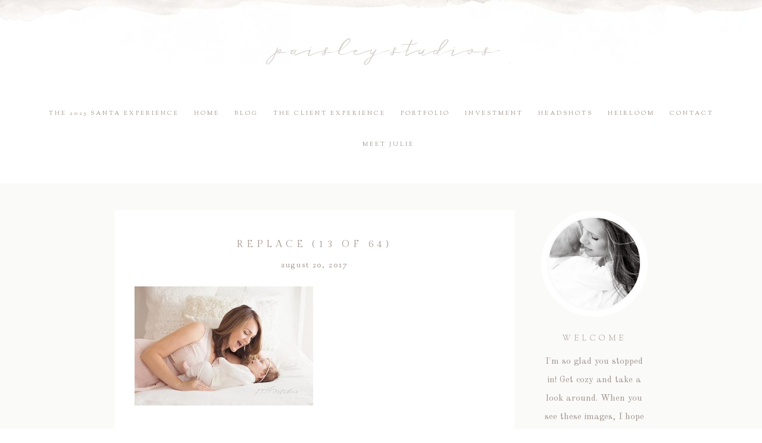

--- FILE ---
content_type: text/html; charset=UTF-8
request_url: https://paisleystudiosphotography.com/2-month-session-daphne-newborn-photographer/replace-13-of-64/
body_size: 15729
content:
<!DOCTYPE html>
<html class="pp-rendered" lang="en-US"><!-- ProPhoto 8.2.9 -->
<head>
	<title>Replace (13 of 64) - Paisley Studios Photography</title>
	<meta charset="UTF-8" />
	<meta http-equiv="X-UA-Compatible" content="IE=edge" />
	<meta name="keywords" content="Fairhope Wedding Photographer, Mobile wedding photographer, Pensacola Wedding Photographer, portrait photographer" />
	<meta property="og:site_name" content="Paisley Studios Photography" />
	<meta property="og:type" content="article" />
	<meta property="og:title" content="Replace (13 of 64)" />
	<meta property="og:url" content="https://paisleystudiosphotography.com/2-month-session-daphne-newborn-photographer/replace-13-of-64/" />
	<meta property="og:description" content="Fairhope, Daphne, Mobile, Pensacola Wedding and Portrait Photographer." />
	<meta name="viewport" content="width=device-width,initial-scale=1" /><meta name='robots' content='index, follow, max-image-preview:large, max-snippet:-1, max-video-preview:-1' />
	<style>img:is([sizes="auto" i], [sizes^="auto," i]) { contain-intrinsic-size: 3000px 1500px }</style>
	
	<!-- This site is optimized with the Yoast SEO Premium plugin v24.8 (Yoast SEO v26.8) - https://yoast.com/product/yoast-seo-premium-wordpress/ -->
	<link rel="canonical" href="https://paisleystudiosphotography.com/2-month-session-daphne-newborn-photographer/replace-13-of-64/" />
	<meta property="og:locale" content="en_US" />
	<meta property="og:type" content="article" />
	<meta property="og:title" content="Replace (13 of 64) - Paisley Studios Photography" />
	<meta property="og:url" content="https://paisleystudiosphotography.com/2-month-session-daphne-newborn-photographer/replace-13-of-64/" />
	<meta property="og:site_name" content="Paisley Studios Photography" />
	<meta property="og:image" content="https://paisleystudiosphotography.com/2-month-session-daphne-newborn-photographer/replace-13-of-64" />
	<meta property="og:image:width" content="960" />
	<meta property="og:image:height" content="640" />
	<meta property="og:image:type" content="image/jpeg" />
	<meta name="twitter:card" content="summary_large_image" />
	<script type="application/ld+json" class="yoast-schema-graph">{"@context":"https://schema.org","@graph":[{"@type":"WebPage","@id":"https://paisleystudiosphotography.com/2-month-session-daphne-newborn-photographer/replace-13-of-64/","url":"https://paisleystudiosphotography.com/2-month-session-daphne-newborn-photographer/replace-13-of-64/","name":"Replace (13 of 64) - Paisley Studios Photography","isPartOf":{"@id":"https://paisleystudiosphotography.com/#website"},"primaryImageOfPage":{"@id":"https://paisleystudiosphotography.com/2-month-session-daphne-newborn-photographer/replace-13-of-64/#primaryimage"},"image":{"@id":"https://paisleystudiosphotography.com/2-month-session-daphne-newborn-photographer/replace-13-of-64/#primaryimage"},"thumbnailUrl":"https://paisleystudiosphotography.com/wp-content/uploads/2017/08/Replace-13-of-64.jpg","datePublished":"2017-08-21T00:37:28+00:00","breadcrumb":{"@id":"https://paisleystudiosphotography.com/2-month-session-daphne-newborn-photographer/replace-13-of-64/#breadcrumb"},"inLanguage":"en-US","potentialAction":[{"@type":"ReadAction","target":["https://paisleystudiosphotography.com/2-month-session-daphne-newborn-photographer/replace-13-of-64/"]}]},{"@type":"ImageObject","inLanguage":"en-US","@id":"https://paisleystudiosphotography.com/2-month-session-daphne-newborn-photographer/replace-13-of-64/#primaryimage","url":"https://paisleystudiosphotography.com/wp-content/uploads/2017/08/Replace-13-of-64.jpg","contentUrl":"https://paisleystudiosphotography.com/wp-content/uploads/2017/08/Replace-13-of-64.jpg","width":960,"height":640},{"@type":"BreadcrumbList","@id":"https://paisleystudiosphotography.com/2-month-session-daphne-newborn-photographer/replace-13-of-64/#breadcrumb","itemListElement":[{"@type":"ListItem","position":1,"name":"Home","item":"https://paisleystudiosphotography.com/"},{"@type":"ListItem","position":2,"name":"2 Month Session | Daphne Newborn Photographer","item":"https://paisleystudiosphotography.com/2-month-session-daphne-newborn-photographer/"},{"@type":"ListItem","position":3,"name":"Replace (13 of 64)"}]},{"@type":"WebSite","@id":"https://paisleystudiosphotography.com/#website","url":"https://paisleystudiosphotography.com/","name":"Paisley Studios Photography","description":"Fairhope, Mobile, Pensacola Wedding and Portrait Photographer","potentialAction":[{"@type":"SearchAction","target":{"@type":"EntryPoint","urlTemplate":"https://paisleystudiosphotography.com/?s={search_term_string}"},"query-input":{"@type":"PropertyValueSpecification","valueRequired":true,"valueName":"search_term_string"}}],"inLanguage":"en-US"}]}</script>
	<!-- / Yoast SEO Premium plugin. -->


<link rel='dns-prefetch' href='//assets.pinterest.com' />
<link rel='dns-prefetch' href='//js.stripe.com' />
<link rel="alternate" type="application/rss+xml" title="Paisley Studios Photography &raquo; Replace (13 of 64) Comments Feed" href="https://paisleystudiosphotography.com/2-month-session-daphne-newborn-photographer/replace-13-of-64/feed/" />
<link rel='stylesheet' id='wphb-1-css' href='https://paisleystudiosphotography.com/wp-content/uploads/hummingbird-assets/43ae99c6b795ef623c249adc9779ab45.css' type='text/css' media='all' />
<link rel='stylesheet' id='wp-block-library-css' href='https://paisleystudiosphotography.com/wp-includes/css/dist/block-library/style.min.css?ver=6.8.3' type='text/css' media='all' />
<style id='classic-theme-styles-inline-css' type='text/css'>
/*! This file is auto-generated */
.wp-block-button__link{color:#fff;background-color:#32373c;border-radius:9999px;box-shadow:none;text-decoration:none;padding:calc(.667em + 2px) calc(1.333em + 2px);font-size:1.125em}.wp-block-file__button{background:#32373c;color:#fff;text-decoration:none}
</style>
<style id='global-styles-inline-css' type='text/css'>
:root{--wp--preset--aspect-ratio--square: 1;--wp--preset--aspect-ratio--4-3: 4/3;--wp--preset--aspect-ratio--3-4: 3/4;--wp--preset--aspect-ratio--3-2: 3/2;--wp--preset--aspect-ratio--2-3: 2/3;--wp--preset--aspect-ratio--16-9: 16/9;--wp--preset--aspect-ratio--9-16: 9/16;--wp--preset--color--black: #000000;--wp--preset--color--cyan-bluish-gray: #abb8c3;--wp--preset--color--white: #ffffff;--wp--preset--color--pale-pink: #f78da7;--wp--preset--color--vivid-red: #cf2e2e;--wp--preset--color--luminous-vivid-orange: #ff6900;--wp--preset--color--luminous-vivid-amber: #fcb900;--wp--preset--color--light-green-cyan: #7bdcb5;--wp--preset--color--vivid-green-cyan: #00d084;--wp--preset--color--pale-cyan-blue: #8ed1fc;--wp--preset--color--vivid-cyan-blue: #0693e3;--wp--preset--color--vivid-purple: #9b51e0;--wp--preset--gradient--vivid-cyan-blue-to-vivid-purple: linear-gradient(135deg,rgba(6,147,227,1) 0%,rgb(155,81,224) 100%);--wp--preset--gradient--light-green-cyan-to-vivid-green-cyan: linear-gradient(135deg,rgb(122,220,180) 0%,rgb(0,208,130) 100%);--wp--preset--gradient--luminous-vivid-amber-to-luminous-vivid-orange: linear-gradient(135deg,rgba(252,185,0,1) 0%,rgba(255,105,0,1) 100%);--wp--preset--gradient--luminous-vivid-orange-to-vivid-red: linear-gradient(135deg,rgba(255,105,0,1) 0%,rgb(207,46,46) 100%);--wp--preset--gradient--very-light-gray-to-cyan-bluish-gray: linear-gradient(135deg,rgb(238,238,238) 0%,rgb(169,184,195) 100%);--wp--preset--gradient--cool-to-warm-spectrum: linear-gradient(135deg,rgb(74,234,220) 0%,rgb(151,120,209) 20%,rgb(207,42,186) 40%,rgb(238,44,130) 60%,rgb(251,105,98) 80%,rgb(254,248,76) 100%);--wp--preset--gradient--blush-light-purple: linear-gradient(135deg,rgb(255,206,236) 0%,rgb(152,150,240) 100%);--wp--preset--gradient--blush-bordeaux: linear-gradient(135deg,rgb(254,205,165) 0%,rgb(254,45,45) 50%,rgb(107,0,62) 100%);--wp--preset--gradient--luminous-dusk: linear-gradient(135deg,rgb(255,203,112) 0%,rgb(199,81,192) 50%,rgb(65,88,208) 100%);--wp--preset--gradient--pale-ocean: linear-gradient(135deg,rgb(255,245,203) 0%,rgb(182,227,212) 50%,rgb(51,167,181) 100%);--wp--preset--gradient--electric-grass: linear-gradient(135deg,rgb(202,248,128) 0%,rgb(113,206,126) 100%);--wp--preset--gradient--midnight: linear-gradient(135deg,rgb(2,3,129) 0%,rgb(40,116,252) 100%);--wp--preset--font-size--small: 13px;--wp--preset--font-size--medium: 20px;--wp--preset--font-size--large: 36px;--wp--preset--font-size--x-large: 42px;--wp--preset--spacing--20: 0.44rem;--wp--preset--spacing--30: 0.67rem;--wp--preset--spacing--40: 1rem;--wp--preset--spacing--50: 1.5rem;--wp--preset--spacing--60: 2.25rem;--wp--preset--spacing--70: 3.38rem;--wp--preset--spacing--80: 5.06rem;--wp--preset--shadow--natural: 6px 6px 9px rgba(0, 0, 0, 0.2);--wp--preset--shadow--deep: 12px 12px 50px rgba(0, 0, 0, 0.4);--wp--preset--shadow--sharp: 6px 6px 0px rgba(0, 0, 0, 0.2);--wp--preset--shadow--outlined: 6px 6px 0px -3px rgba(255, 255, 255, 1), 6px 6px rgba(0, 0, 0, 1);--wp--preset--shadow--crisp: 6px 6px 0px rgba(0, 0, 0, 1);}:where(.is-layout-flex){gap: 0.5em;}:where(.is-layout-grid){gap: 0.5em;}body .is-layout-flex{display: flex;}.is-layout-flex{flex-wrap: wrap;align-items: center;}.is-layout-flex > :is(*, div){margin: 0;}body .is-layout-grid{display: grid;}.is-layout-grid > :is(*, div){margin: 0;}:where(.wp-block-columns.is-layout-flex){gap: 2em;}:where(.wp-block-columns.is-layout-grid){gap: 2em;}:where(.wp-block-post-template.is-layout-flex){gap: 1.25em;}:where(.wp-block-post-template.is-layout-grid){gap: 1.25em;}.has-black-color{color: var(--wp--preset--color--black) !important;}.has-cyan-bluish-gray-color{color: var(--wp--preset--color--cyan-bluish-gray) !important;}.has-white-color{color: var(--wp--preset--color--white) !important;}.has-pale-pink-color{color: var(--wp--preset--color--pale-pink) !important;}.has-vivid-red-color{color: var(--wp--preset--color--vivid-red) !important;}.has-luminous-vivid-orange-color{color: var(--wp--preset--color--luminous-vivid-orange) !important;}.has-luminous-vivid-amber-color{color: var(--wp--preset--color--luminous-vivid-amber) !important;}.has-light-green-cyan-color{color: var(--wp--preset--color--light-green-cyan) !important;}.has-vivid-green-cyan-color{color: var(--wp--preset--color--vivid-green-cyan) !important;}.has-pale-cyan-blue-color{color: var(--wp--preset--color--pale-cyan-blue) !important;}.has-vivid-cyan-blue-color{color: var(--wp--preset--color--vivid-cyan-blue) !important;}.has-vivid-purple-color{color: var(--wp--preset--color--vivid-purple) !important;}.has-black-background-color{background-color: var(--wp--preset--color--black) !important;}.has-cyan-bluish-gray-background-color{background-color: var(--wp--preset--color--cyan-bluish-gray) !important;}.has-white-background-color{background-color: var(--wp--preset--color--white) !important;}.has-pale-pink-background-color{background-color: var(--wp--preset--color--pale-pink) !important;}.has-vivid-red-background-color{background-color: var(--wp--preset--color--vivid-red) !important;}.has-luminous-vivid-orange-background-color{background-color: var(--wp--preset--color--luminous-vivid-orange) !important;}.has-luminous-vivid-amber-background-color{background-color: var(--wp--preset--color--luminous-vivid-amber) !important;}.has-light-green-cyan-background-color{background-color: var(--wp--preset--color--light-green-cyan) !important;}.has-vivid-green-cyan-background-color{background-color: var(--wp--preset--color--vivid-green-cyan) !important;}.has-pale-cyan-blue-background-color{background-color: var(--wp--preset--color--pale-cyan-blue) !important;}.has-vivid-cyan-blue-background-color{background-color: var(--wp--preset--color--vivid-cyan-blue) !important;}.has-vivid-purple-background-color{background-color: var(--wp--preset--color--vivid-purple) !important;}.has-black-border-color{border-color: var(--wp--preset--color--black) !important;}.has-cyan-bluish-gray-border-color{border-color: var(--wp--preset--color--cyan-bluish-gray) !important;}.has-white-border-color{border-color: var(--wp--preset--color--white) !important;}.has-pale-pink-border-color{border-color: var(--wp--preset--color--pale-pink) !important;}.has-vivid-red-border-color{border-color: var(--wp--preset--color--vivid-red) !important;}.has-luminous-vivid-orange-border-color{border-color: var(--wp--preset--color--luminous-vivid-orange) !important;}.has-luminous-vivid-amber-border-color{border-color: var(--wp--preset--color--luminous-vivid-amber) !important;}.has-light-green-cyan-border-color{border-color: var(--wp--preset--color--light-green-cyan) !important;}.has-vivid-green-cyan-border-color{border-color: var(--wp--preset--color--vivid-green-cyan) !important;}.has-pale-cyan-blue-border-color{border-color: var(--wp--preset--color--pale-cyan-blue) !important;}.has-vivid-cyan-blue-border-color{border-color: var(--wp--preset--color--vivid-cyan-blue) !important;}.has-vivid-purple-border-color{border-color: var(--wp--preset--color--vivid-purple) !important;}.has-vivid-cyan-blue-to-vivid-purple-gradient-background{background: var(--wp--preset--gradient--vivid-cyan-blue-to-vivid-purple) !important;}.has-light-green-cyan-to-vivid-green-cyan-gradient-background{background: var(--wp--preset--gradient--light-green-cyan-to-vivid-green-cyan) !important;}.has-luminous-vivid-amber-to-luminous-vivid-orange-gradient-background{background: var(--wp--preset--gradient--luminous-vivid-amber-to-luminous-vivid-orange) !important;}.has-luminous-vivid-orange-to-vivid-red-gradient-background{background: var(--wp--preset--gradient--luminous-vivid-orange-to-vivid-red) !important;}.has-very-light-gray-to-cyan-bluish-gray-gradient-background{background: var(--wp--preset--gradient--very-light-gray-to-cyan-bluish-gray) !important;}.has-cool-to-warm-spectrum-gradient-background{background: var(--wp--preset--gradient--cool-to-warm-spectrum) !important;}.has-blush-light-purple-gradient-background{background: var(--wp--preset--gradient--blush-light-purple) !important;}.has-blush-bordeaux-gradient-background{background: var(--wp--preset--gradient--blush-bordeaux) !important;}.has-luminous-dusk-gradient-background{background: var(--wp--preset--gradient--luminous-dusk) !important;}.has-pale-ocean-gradient-background{background: var(--wp--preset--gradient--pale-ocean) !important;}.has-electric-grass-gradient-background{background: var(--wp--preset--gradient--electric-grass) !important;}.has-midnight-gradient-background{background: var(--wp--preset--gradient--midnight) !important;}.has-small-font-size{font-size: var(--wp--preset--font-size--small) !important;}.has-medium-font-size{font-size: var(--wp--preset--font-size--medium) !important;}.has-large-font-size{font-size: var(--wp--preset--font-size--large) !important;}.has-x-large-font-size{font-size: var(--wp--preset--font-size--x-large) !important;}
:where(.wp-block-post-template.is-layout-flex){gap: 1.25em;}:where(.wp-block-post-template.is-layout-grid){gap: 1.25em;}
:where(.wp-block-columns.is-layout-flex){gap: 2em;}:where(.wp-block-columns.is-layout-grid){gap: 2em;}
:root :where(.wp-block-pullquote){font-size: 1.5em;line-height: 1.6;}
</style>
<link rel='stylesheet' id='wphb-2-css' href='https://paisleystudiosphotography.com/wp-content/uploads/hummingbird-assets/efc23a709f6a22cf4fb37f3ede9f5480.css' type='text/css' media='all' />
<style id='wphb-2-inline-css' type='text/css'>

                .epyt-gallery-thumb {
                        width: 33.333%;
                }
                
</style>
<script type="text/javascript" src="https://paisleystudiosphotography.com/wp-includes/js/jquery/jquery.min.js?ver=3.7.1" id="jquery-core-js"></script>
<script type="text/javascript" src="https://paisleystudiosphotography.com/wp-includes/js/jquery/jquery-migrate.min.js?ver=3.4.1" id="jquery-migrate-js"></script>
<script type="text/javascript" id="wphb-3-js-extra">
/* <![CDATA[ */
var _EPYT_ = {"ajaxurl":"https:\/\/paisleystudiosphotography.com\/wp-admin\/admin-ajax.php","security":"ab5595c7e7","gallery_scrolloffset":"20","eppathtoscripts":"https:\/\/paisleystudiosphotography.com\/wp-content\/plugins\/youtube-embed-plus\/scripts\/","eppath":"https:\/\/paisleystudiosphotography.com\/wp-content\/plugins\/youtube-embed-plus\/","epresponsiveselector":"[\"iframe.__youtube_prefs_widget__\"]","epdovol":"1","version":"14.2.4","evselector":"iframe.__youtube_prefs__[src], iframe[src*=\"youtube.com\/embed\/\"], iframe[src*=\"youtube-nocookie.com\/embed\/\"]","ajax_compat":"","maxres_facade":"eager","ytapi_load":"light","pause_others":"","stopMobileBuffer":"1","facade_mode":"","not_live_on_channel":""};;;var easy_video_player = {"plyr_iconUrl":"https:\/\/paisleystudiosphotography.com\/wp-content\/plugins\/easy-video-player\/lib\/plyr.svg","plyr_blankVideo":"https:\/\/paisleystudiosphotography.com\/wp-content\/plugins\/easy-video-player\/lib\/blank.mp4"};
/* ]]> */
</script>
<script type="text/javascript" src="https://paisleystudiosphotography.com/wp-content/uploads/hummingbird-assets/fcad5c6f7d73b4f96e5d7cf98969f2db.js" id="wphb-3-js"></script>
<link rel="https://api.w.org/" href="https://paisleystudiosphotography.com/wp-json/" /><link rel="alternate" title="JSON" type="application/json" href="https://paisleystudiosphotography.com/wp-json/wp/v2/media/1636" /><link rel="EditURI" type="application/rsd+xml" title="RSD" href="https://paisleystudiosphotography.com/xmlrpc.php?rsd" />
<link rel='shortlink' href='https://paisleystudiosphotography.com/?p=1636' />
<link rel="alternate" title="oEmbed (JSON)" type="application/json+oembed" href="https://paisleystudiosphotography.com/wp-json/oembed/1.0/embed?url=https%3A%2F%2Fpaisleystudiosphotography.com%2F2-month-session-daphne-newborn-photographer%2Freplace-13-of-64%2F" />
<link rel="alternate" title="oEmbed (XML)" type="text/xml+oembed" href="https://paisleystudiosphotography.com/wp-json/oembed/1.0/embed?url=https%3A%2F%2Fpaisleystudiosphotography.com%2F2-month-session-daphne-newborn-photographer%2Freplace-13-of-64%2F&#038;format=xml" />

	<link rel="preconnect" href="https://use.fontawesome.com" crossorigin />
<style type="text/css">.fa,.fab,.fal,.far,.fas{-moz-osx-font-smoothing:grayscale;-webkit-font-smoothing:antialiased;display:inline-block;font-style:normal;font-variant:normal;text-rendering:auto;line-height:1}.fa-lg{font-size:1.33333em;line-height:.75em;vertical-align:-.0667em}.fa-xs{font-size:.75em}.fa-sm{font-size:.875em}.fa-1x{font-size:1em}.fa-2x{font-size:2em}.fa-3x{font-size:3em}.fa-4x{font-size:4em}.fa-5x{font-size:5em}.fa-6x{font-size:6em}.fa-7x{font-size:7em}.fa-8x{font-size:8em}.fa-9x{font-size:9em}.fa-10x{font-size:10em}.fa-fw{text-align:center;width:1.25em}.fa-ul{list-style-type:none;margin-left:2.5em;padding-left:0}.fa-ul>li{position:relative}.fa-li{left:-2em;position:absolute;text-align:center;width:2em;line-height:inherit}.fa-border{border:.08em solid #eee;border-radius:.1em;padding:.2em .25em .15em}.fa-pull-left{float:left}.fa-pull-right{float:right}.fa.fa-pull-left,.fab.fa-pull-left,.fal.fa-pull-left,.far.fa-pull-left,.fas.fa-pull-left{margin-right:.3em}.fa.fa-pull-right,.fab.fa-pull-right,.fal.fa-pull-right,.far.fa-pull-right,.fas.fa-pull-right{margin-left:.3em}.fa-spin{-webkit-animation:a 2s infinite linear;animation:a 2s infinite linear}.fa-pulse{-webkit-animation:a 1s infinite steps(8);animation:a 1s infinite steps(8)}@-webkit-keyframes a{0%{-webkit-transform:rotate(0);transform:rotate(0)}to{-webkit-transform:rotate(1turn);transform:rotate(1turn)}}@keyframes a{0%{-webkit-transform:rotate(0);transform:rotate(0)}to{-webkit-transform:rotate(1turn);transform:rotate(1turn)}}.fa-rotate-90{-webkit-transform:rotate(90deg);transform:rotate(90deg)}.fa-rotate-180{-webkit-transform:rotate(180deg);transform:rotate(180deg)}.fa-rotate-270{-webkit-transform:rotate(270deg);transform:rotate(270deg)}.fa-flip-horizontal{-webkit-transform:scaleX(-1);transform:scaleX(-1)}.fa-flip-vertical{-webkit-transform:scaleY(-1);transform:scaleY(-1)}.fa-flip-horizontal.fa-flip-vertical{-webkit-transform:scale(-1);transform:scale(-1)}:root .fa-flip-horizontal,:root .fa-flip-vertical,:root .fa-rotate-180,:root .fa-rotate-270,:root .fa-rotate-90{-webkit-filter:none;filter:none}.fa-stack{display:inline-block;height:2em;line-height:2em;position:relative;vertical-align:middle;width:2em}.fa-stack-1x,.fa-stack-2x{left:0;position:absolute;text-align:center;width:100%}.fa-stack-1x{line-height:inherit}.fa-stack-2x{font-size:2em}.fa-inverse{color:#fff}.fa-angle-double-right:before{content:"\f101"}.fa-angle-right:before{content:"\f105"}.fa-angle-left:before{content:"\f104"}.fa-arrow-circle-down:before{content:"\f0ab"}.fa-arrow-circle-left:before{content:"\f0a8"}.fa-arrow-circle-right:before{content:"\f0a9"}.fa-arrow-circle-up:before{content:"\f0aa"}.fa-arrow-down:before{content:"\f063"}.fa-arrow-left:before{content:"\f060"}.fa-arrow-right:before{content:"\f061"}.fa-arrow-up:before{content:"\f062"}.fa-caret-down:before{content:"\f0d7"}.fa-caret-left:before{content:"\f0d9"}.fa-caret-right:before{content:"\f0da"}.fa-caret-square-down:before{content:"\f150"}.fa-caret-square-left:before{content:"\f191"}.fa-caret-square-right:before{content:"\f152"}.fa-caret-square-up:before{content:"\f151"}.fa-caret-up:before{content:"\f0d8"}.fa-chevron-circle-down:before{content:"\f13a"}.fa-chevron-circle-left:before{content:"\f137"}.fa-chevron-circle-right:before{content:"\f138"}.fa-chevron-circle-up:before{content:"\f139"}.fa-chevron-down:before{content:"\f078"}.fa-chevron-left:before{content:"\f053"}.fa-chevron-right:before{content:"\f054"}.fa-chevron-up:before{content:"\f077"}.fa-compress:before{content:"\f066"}.fa-expand:before{content:"\f065"}.fa-hand-point-down:before{content:"\f0a7"}.fa-hand-point-left:before{content:"\f0a5"}.fa-hand-point-right:before{content:"\f0a4"}.fa-hand-point-up:before{content:"\f0a6"}.fa-long-arrow-alt-down:before{content:"\f309"}.fa-long-arrow-alt-left:before{content:"\f30a"}.fa-long-arrow-alt-right:before{content:"\f30b"}.fa-long-arrow-alt-up:before{content:"\f30c"}.fa-minus:before{content:"\f068"}.fa-minus-circle:before{content:"\f056"}.fa-minus-square:before{content:"\f146"}.fa-pause:before{content:"\f04c"}.fa-pause-circle:before{content:"\f28b"}.fa-play:before{content:"\f04b"}.fa-play-circle:before{content:"\f144"}.fa-plus:before{content:"\f067"}.fa-plus-circle:before{content:"\f055"}.fa-plus-square:before{content:"\f0fe"}.fa-times:before{content:"\f00d"}.fa-times-circle:before{content:"\f057"}.sr-only{border:0;clip:rect(0,0,0,0);height:1px;margin:-1px;overflow:hidden;padding:0;position:absolute;width:1px}.sr-only-focusable:active,.sr-only-focusable:focus{clip:auto;height:auto;margin:0;overflow:visible;position:static;width:auto}@font-face{font-family:Font Awesome\ 5 Brands;font-style:normal;font-weight:400;font-display:swap;src:url(https://use.fontawesome.com/releases/v5.0.2/webfonts/fa-brands-400.eot);src:url(https://use.fontawesome.com/releases/v5.0.2/webfonts/fa-brands-400.eot?#iefix) format("embedded-opentype"),url(https://use.fontawesome.com/releases/v5.0.2/webfonts/fa-brands-400.woff2) format("woff2"),url(https://use.fontawesome.com/releases/v5.0.2/webfonts/fa-brands-400.woff) format("woff"),url(https://use.fontawesome.com/releases/v5.0.2/webfonts/fa-brands-400.ttf) format("truetype"),url(https://use.fontawesome.com/releases/v5.0.2/webfonts/fa-brands-400.svg#fontawesome) format("svg")}.fab{font-family:Font Awesome\ 5 Brands}@font-face{font-family:Font Awesome\ 5 Free;font-style:normal;font-weight:400;font-display:swap;src:url(https://use.fontawesome.com/releases/v5.0.2/webfonts/fa-regular-400.eot);src:url(https://use.fontawesome.com/releases/v5.0.2/webfonts/fa-regular-400.eot?#iefix) format("embedded-opentype"),url(https://use.fontawesome.com/releases/v5.0.2/webfonts/fa-regular-400.woff2) format("woff2"),url(https://use.fontawesome.com/releases/v5.0.2/webfonts/fa-regular-400.woff) format("woff"),url(https://use.fontawesome.com/releases/v5.0.2/webfonts/fa-regular-400.ttf) format("truetype"),url(https://use.fontawesome.com/releases/v5.0.2/webfonts/fa-regular-400.svg#fontawesome) format("svg")}.far{font-weight:400}@font-face{font-family:Font Awesome\ 5 Free;font-style:normal;font-weight:900;font-display:swap;src:url(https://use.fontawesome.com/releases/v5.0.2/webfonts/fa-solid-900.eot);src:url(https://use.fontawesome.com/releases/v5.0.2/webfonts/fa-solid-900.eot?#iefix) format("embedded-opentype"),url(https://use.fontawesome.com/releases/v5.0.2/webfonts/fa-solid-900.woff2) format("woff2"),url(https://use.fontawesome.com/releases/v5.0.2/webfonts/fa-solid-900.woff) format("woff"),url(https://use.fontawesome.com/releases/v5.0.2/webfonts/fa-solid-900.ttf) format("truetype"),url(https://use.fontawesome.com/releases/v5.0.2/webfonts/fa-solid-900.svg#fontawesome) format("svg")}.fa,.far,.fas{font-family:Font Awesome\ 5 Free}.fa,.fas{font-weight:900}</style>
<script type="text/javascript">
window.PROPHOTO || (window.PROPHOTO = {});
window.PROPHOTO.imgProtection = {"level":"none"};
</script><script type="text/javascript">
window.PROPHOTO || (window.PROPHOTO = {});
window.PROPHOTO.designId = "d1dfce46-5104-44dc-aa56-f02a0c6056bb";
window.PROPHOTO.layoutId = "3a627305-fb24-42c0-b240-1e0843951f4e";
</script>
<!-- WordPress Facebook Integration Begin -->

<script type='text/javascript'>
!function(f,b,e,v,n,t,s){if(f.fbq)return;n=f.fbq=function(){n.callMethod?
n.callMethod.apply(n,arguments):n.queue.push(arguments)};if(!f._fbq)f._fbq=n;
n.push=n;n.loaded=!0;n.version='2.0';n.queue=[];t=b.createElement(e);t.async=!0;
t.src=v;s=b.getElementsByTagName(e)[0];s.parentNode.insertBefore(t,s)}(window,
document,'script','https://connect.facebook.net/en_US/fbevents.js');
</script>

<script>
fbq('init', '430088440772936', {}, {
    "agent": "wordpress-6.8.3-1.7.7"
});

fbq('track', 'PageView', {
    "source": "wordpress",
    "version": "6.8.3",
    "pluginVersion": "1.7.7"
});
</script>
<!-- DO NOT MODIFY -->
<!-- WordPress Facebook Integration end -->
    
<!-- Facebook Pixel Code -->
<noscript>
<img height="1" width="1" style="display:none" alt="fbpx"
src="https://www.facebook.com/tr?id=430088440772936&ev=PageView&noscript=1"/>
</noscript>
<!-- DO NOT MODIFY -->
<!-- End Facebook Pixel Code -->
    <link rel="stylesheet" media="all" href="//paisleystudiosphotography.com/wp-content/uploads/pp/static/design-d1dfce46-5104-44dc-aa56-f02a0c6056bb-1758743041.css" /><link rel="stylesheet" href="//paisleystudiosphotography.com/wp-content/uploads/pp/static/layout-3a627305-fb24-42c0-b240-1e0843951f4e-1758743041.css" /><link rel="preconnect" href="https://fonts.gstatic.com" crossorigin />
<link rel="preload" href="https://fonts.googleapis.com/css?family=Gilda+Display|Sorts+Mill+Goudy|Old+Standard+TT&display=swap" as="style"><link href="https://fonts.googleapis.com/css?family=Gilda+Display|Sorts+Mill+Goudy|Old+Standard+TT&display=swap" rel="stylesheet">
	<link rel="alternate" href="https://paisleystudiosphotography.com/feed/" type="application/rss+xml" title="Paisley Studios Photography Posts RSS feed"/>
	<link rel="pingback" href="https://paisleystudiosphotography.com/xmlrpc.php"/>
    
    </head>

<body id="body" class="attachment wp-singular attachment-template-default single single-attachment postid-1636 attachmentid-1636 attachment-jpeg wp-embed-responsive wp-theme-prophoto8 article-replace-13-of-64 css-15idrxa">
    
    
        <div id="fb-root"></div>
        <script>
        (function(d, s, id) {
            var js, fjs = d.getElementsByTagName(s)[0];
            if (d.getElementById(id)) return;
            js = d.createElement(s); js.id = id;
            js.src = "//connect.facebook.net/en_US/sdk.js#xfbml=1&version=v2.4";
            fjs.parentNode.insertBefore(js, fjs);
        }(document, 'script', 'facebook-jssdk'));
    </script>
    
    <script type="text/javascript">
        (function(d, platform) {
            var isIOS = [
                'iPad Simulator',
                'iPhone Simulator',
                'iPod Simulator',
                'iPad',
                'iPhone',
                'iPod'
            ].includes(platform)
            // iPad on iOS 13 detection
            || (platform === "MacIntel" && "ontouchend" in d);

            if (isIOS) {
                d.body.classList.add('is-iOS');
            }
        }(document, window.navigator.platform));
    </script>

        <script>window.twttr = (function(d, s, id) {
        var js, fjs = d.getElementsByTagName(s)[0],
            t = window.twttr || {};
        if (d.getElementById(id)) return t;
        js = d.createElement(s);
        js.id = id;
        js.src = "https://platform.twitter.com/widgets.js";
        fjs.parentNode.insertBefore(js, fjs);
        t._e = [];
        t.ready = function(f) {
            t._e.push(f);
        };
        return t;
        }(document, "script", "twitter-wjs"));
    </script>
    
        <div class="pp-slideover pp-slideover--left"><div class="css-1x74i27 own-css pp-block _e545c7ab-d6e8-4e46-97c4-8bf17ac794af" data-index="0"><div class="row no-gutters css-1w7ik8a pp-row _6ea5f2be-001d-44d7-a207-bfe681551f07 _e545c7ab-d6e8-4e46-97c4-8bf17ac794af__row"><div class="pp-column _4a80a860-ec7b-4d56-91b5-05fdedf65959 _e545c7ab-d6e8-4e46-97c4-8bf17ac794af__column _6ea5f2be-001d-44d7-a207-bfe681551f07__column col-xs-12 col-sm-12 col-md-12 col-lg-12"><div class="css-1idj3bk pp-column__inner _4a80a860-ec7b-4d56-91b5-05fdedf65959__inner _e545c7ab-d6e8-4e46-97c4-8bf17ac794af__column__inner _6ea5f2be-001d-44d7-a207-bfe681551f07__column__inner"><div data-id="caeea8fa-1fa9-45c0-be0a-57e34c57d54c" data-vertical-offset="" class="pp-module _caeea8fa-1fa9-45c0-be0a-57e34c57d54c _e545c7ab-d6e8-4e46-97c4-8bf17ac794af__module _6ea5f2be-001d-44d7-a207-bfe681551f07__module _4a80a860-ec7b-4d56-91b5-05fdedf65959__module css-7k4613 pp-module--menu"><nav class="pp-menu pp-menu--vertical _caeea8fa-1fa9-45c0-be0a-57e34c57d54c css-dhmogf"><ul class="pp-menu-items"><li class="_d04bf654-b338-4c56-a190-7a2a349a39b5 pp-menu-item--home pp-menu-item--depth1 pp-menu-item"><a href="https://paisleystudiosphotography.com/" target="_self">Home</a></li><li class="_fab4239e-c343-4ead-ad6f-385feba30adf pp-menu-item--blog pp-menu-item--depth1 pp-menu-item"><a href="https://paisleystudiosphotography.com/blog/" target="_self">Blog</a></li><li class="_81634e80-6aec-4d68-8625-fa04abadc209 pp-menu-item--page pp-menu-item--depth1 pp-menu-item"><a href="https://paisleystudiosphotography.com/meet-julie/" target="_self">Meet Julie</a></li><li class="_d8426852-3a89-4f37-b08e-c971f6cc7445 pp-menu-item--page pp-menu-item--depth1 pp-menu-item"><a href="https://paisleystudiosphotography.com/experience/" target="_self">Experience</a></li><li class="_a724aa12-a59b-42cd-8588-fe7edafdbc44 pp-menu-item--page pp-menu-item--depth1 pp-menu-item is-closed has-children" data-page_id="0"><a href="" target="_self">Portfolio </a><i class="fas fa-caret-right pp-menu-item-control pp-menu-item-close" data-fa-transform=""></i><i class="fas fa-caret-down pp-menu-item-control pp-menu-item-open"></i><ul class="pp-menu-items" style="display: none"><li class="_7ab34b44-e9c6-4b94-8f79-7debea3bc227 pp-menu-item--gallery pp-menu-item--depth2 pp-menu-item"><a href="https://paisleystudiosphotography.com/?p=1774">Newborn</a></li><li class="_1697cb79-5b9c-4d4e-8b5a-6e577728e58b pp-menu-item--page pp-menu-item--depth2 pp-menu-item"><a href="https://paisleystudiosphotography.com/galleries/child-photography/" target="_self">Heirloom</a></li><li class="_809a166c-d771-45ea-82d3-dea25c84fc4e pp-menu-item--gallery pp-menu-item--depth2 pp-menu-item"><a href="https://paisleystudiosphotography.com/?p=1780">Family</a></li><li class="_5090a76a-9ce3-4893-ad22-4f9a14deaad1 pp-menu-item--gallery pp-menu-item--depth2 pp-menu-item"><a href="https://paisleystudiosphotography.com/?p=1767">Maternity</a></li><li class="_57b2f5f0-8486-40c6-b8b1-552e9c0db13c pp-menu-item--gallery pp-menu-item--depth2 pp-menu-item"><a href="https://paisleystudiosphotography.com/?p=2233">Senior Portraits</a></li></ul></li><li class="_5620cabd-ee8a-4e92-8877-6a9a204f56c8 pp-menu-item--blog pp-menu-item--depth1 pp-menu-item"><a href="https://paisleystudiosphotography.com/blog/" target="_self">Latest Sessions</a></li><li class="_175b53f3-5b3d-40ca-bf57-722d58647dd3 pp-menu-item--page pp-menu-item--depth1 pp-menu-item"><a href="https://paisleystudiosphotography.com/headshot-styling-and-investment/" target="_self">Headshot Experience</a></li><li class="_2d40836e-b004-493c-8f4f-3d41acccc70d pp-menu-item--page pp-menu-item--depth1 pp-menu-item is-closed has-children"><a href="https://paisleystudiosphotography.com/home/" target="_self">Investment</a><i class="fas fa-caret-right pp-menu-item-control pp-menu-item-close" data-fa-transform=""></i><i class="fas fa-caret-down pp-menu-item-control pp-menu-item-open"></i><ul class="pp-menu-items" style="display: none"><li class="_c10b7eda-9133-4054-acfa-c276de557c3b pp-menu-item--page pp-menu-item--depth2 pp-menu-item"><a href="https://paisleystudiosphotography.com/investment/" target="_self">Newborn, Maternity, Family</a></li><li class="_02eb5497-4e5e-4b08-a8e3-fa36d8d0e682 pp-menu-item--page pp-menu-item--depth2 pp-menu-item"><a href="https://paisleystudiosphotography.com/senior-portrait-investment/" target="_self">Senior Portraits</a></li></ul></li><li class="_d5448928-dbdc-4bf9-b137-885ebba9f1f8 pp-menu-item--page pp-menu-item--depth1 pp-menu-item"><a href="https://paisleystudiosphotography.com/contact-me/" target="_self">Contact</a></li><li class="_77def2e3-a3c9-4445-b704-d6610782d2ca pp-menu-item--page pp-menu-item--depth1 pp-menu-item"><a href="https://paisleystudiosphotography.com/galleries/child-photography/" target="_self">Heirloom</a></li></ul></nav></div></div><style class="entity-custom-css"></style></div><style class="entity-custom-css"></style></div><style class="entity-custom-css"></style></div></div><span class="pp-hamburger css-8hci18 pp-hamburger--left"><span data-tile-id="08dab7b0-b980-462f-8a35-1257bef0eca2" class="css-14bkpnd pp-tile own-css _08dab7b0-b980-462f-8a35-1257bef0eca2"><span class="_61bd457b-710e-4077-a8a1-77d8a201feac pp-tile__layer pp-tile__layer--shape css-13yy9k8"><span class="pp-tile__layer__inner"></span></span><span class="_2ddabad8-cfc9-46e4-9fa8-2bd2b7577243 pp-tile__layer pp-tile__layer--shape css-4ymvrh"><span class="pp-tile__layer__inner"></span></span><span class="_9b14e55a-6e10-41ff-80ba-546a063f727e pp-tile__layer pp-tile__layer--shape css-14wf3ji"><span class="pp-tile__layer__inner"></span></span><span class="_38ea5f8f-f6af-4be8-8aa9-cb6e069cc922 pp-tile__layer pp-tile__layer--shape css-606q5w"><span class="pp-tile__layer__inner"></span></span><span class="_fedd4293-44e0-44fd-a6c4-61d40b78ba17 pp-tile__layer pp-tile__layer--shape css-jmgkug"><span class="pp-tile__layer__inner"></span></span></span></span><div class="pp-layout _3a627305-fb24-42c0-b240-1e0843951f4e"><div class="pp-block-wrap"><div class="css-ody9fq own-css pp-block _fd04b29e-dfb2-4086-a350-6d40a55730f3" data-index="0"><div class="row no-gutters css-kq5k2g pp-row _f542a8c5-1948-49cf-85d7-27f635c1fdf9 _fd04b29e-dfb2-4086-a350-6d40a55730f3__row"><div class="pp-column _6ca50315-047f-453f-a336-ff3333fc8157 _fd04b29e-dfb2-4086-a350-6d40a55730f3__column _f542a8c5-1948-49cf-85d7-27f635c1fdf9__column col-xs-12 col-sm-12 col-md-12 col-lg-12"><div class="css-1lyiv5p pp-column__inner _6ca50315-047f-453f-a336-ff3333fc8157__inner _fd04b29e-dfb2-4086-a350-6d40a55730f3__column__inner _f542a8c5-1948-49cf-85d7-27f635c1fdf9__column__inner"><div data-id="ccb402bc-857b-4501-991c-7c33b7755d50" data-vertical-offset="" class="pp-module _ccb402bc-857b-4501-991c-7c33b7755d50 _fd04b29e-dfb2-4086-a350-6d40a55730f3__module _f542a8c5-1948-49cf-85d7-27f635c1fdf9__module _6ca50315-047f-453f-a336-ff3333fc8157__module css-1smx4vg pp-module--graphic"><section class="css-7vb2wk pp-graphics"><div class="pp-graphic" style="max-width:400px;width:100%" data-tour="inline-editing-tile"><div><span data-tile-id="3b9ac6c9-7930-45e4-8979-c165df81d650" class="css-x85fw6 pp-tile own-css _3b9ac6c9-7930-45e4-8979-c165df81d650"><span class="_6fd7bd87-76bd-472b-9f3c-c3446d48967f pp-tile__layer pp-tile__layer--shape css-1150gn8"><span class="pp-tile__layer__inner"></span></span><span class="_d2970bf4-6f80-4cb1-9fcd-60e438f34847 pp-tile__layer pp-tile__layer--image css-1htq2pn"><img alt="" class="pp-image pp-tile__layer__inner" src="https://paisleystudiosphotography.com/wp-content/uploads/pp/images/1511224906-test%20copy%20copy.jpg" width="211" height="181" loading="lazy" srcset="https://paisleystudiosphotography.com/wp-content/uploads/pp/images/1511224906-test%20copy%20copy.jpg 211w, https://paisleystudiosphotography.com/wp-content/uploads/pp/images/1511224906-test%20copy%20copy-50x43.jpg 50w" sizes="(max-width: 211px) 100vw, 211px"></span><span class="_32298745-1b03-45d7-9d63-4387d713669d pp-tile__layer pp-tile__layer--text css-10epdb9"><span class="pp-tile__layer__inner">paisley studios</span></span></span></div></div></section></div><div data-id="220f6012-89ff-4980-93a0-fbef15c94a14" data-vertical-offset="" class="pp-module _220f6012-89ff-4980-93a0-fbef15c94a14 _fd04b29e-dfb2-4086-a350-6d40a55730f3__module _f542a8c5-1948-49cf-85d7-27f635c1fdf9__module _6ca50315-047f-453f-a336-ff3333fc8157__module css-rl0spt pp-module--menu"><nav class="pp-menu pp-menu--horizontal _220f6012-89ff-4980-93a0-fbef15c94a14 css-o75g"><ul class="pp-menu-items"><li class="_98c12425-5c5a-41d4-9213-918ba1b82054 pp-menu-item--page pp-menu-item--depth1 pp-menu-item"><a href="https://paisleystudiosphotography.com/?page_id=22347/" target="_self">The 2025 Santa Experience</a></li><li class="_13abf0fd-e126-4b23-8ad6-0b5562cbeaa8 pp-menu-item--home pp-menu-item--depth1 pp-menu-item"><a href="https://paisleystudiosphotography.com/" target="_self">Home</a></li><li class="_12be90fb-1a2c-49d7-a8dd-f5b01d65437a pp-menu-item--blog pp-menu-item--depth1 pp-menu-item"><a href="https://paisleystudiosphotography.com/blog/" target="_self">Blog</a></li><li class="_882d33b6-c45d-4bf6-8978-7dd50ea421af pp-menu-item--page pp-menu-item--depth1 pp-menu-item"><a href="https://paisleystudiosphotography.com/experience/" target="_self">The Client Experience</a></li><li class="_5efa8664-9811-4fde-b04e-dc8bd6e2b2df pp-menu-item--custom-text pp-menu-item--depth1 pp-menu-item has-children"><span>Portfolio</span><ul class="pp-menu-items"><li class="_2fc779ee-dc21-43a3-b238-a3cd54b7e036 pp-menu-item--gallery pp-menu-item--depth2 pp-menu-item"><a href="https://paisleystudiosphotography.com/?p=1774">Newborn</a></li><li class="_ea83e32f-3b3d-4c9b-a5fa-0f394c978b81 pp-menu-item--gallery pp-menu-item--depth2 pp-menu-item"><a href="https://paisleystudiosphotography.com/?p=1780">Family</a></li><li class="_7027c9ab-a05c-474d-90b7-f5180e119cd3 pp-menu-item--gallery pp-menu-item--depth2 pp-menu-item"><a href="https://paisleystudiosphotography.com/?p=1767">Maternity</a></li><li class="_5bba0328-f48a-4804-a16f-1b9382e58d3c pp-menu-item--page pp-menu-item--depth2 pp-menu-item"><a href="https://paisleystudiosphotography.com/galleries/child-photography/" target="_self">Heirloom</a></li><li class="_e7f9fb5a-2a39-4b74-a1f3-51b1c2df6ba9 pp-menu-item--gallery pp-menu-item--depth2 pp-menu-item"><a href="https://paisleystudiosphotography.com/?p=2233">Senior Portraits</a></li></ul></li><li class="_85688b2d-5f9a-44ab-a39c-3dd521d32e6d pp-menu-item--custom-text pp-menu-item--depth1 pp-menu-item has-children"><span>Investment</span><ul class="pp-menu-items"><li class="_0761eb45-f659-49ec-84ec-9b919f621574 pp-menu-item--page pp-menu-item--depth2 pp-menu-item"><a href="https://paisleystudiosphotography.com/investment/" target="_self">Newborn, Maternity, Family</a></li><li class="_ed34d567-db77-410e-bd08-088f7dad05fa pp-menu-item--page pp-menu-item--depth2 pp-menu-item"><a href="https://paisleystudiosphotography.com/senior-portrait-investment/" target="_self">Senior Portraits</a></li></ul></li><li class="_12451dc8-8a0c-4e5d-a847-64270106ae5a pp-menu-item--page pp-menu-item--depth1 pp-menu-item"><a href="https://paisleystudiosphotography.com/headshot-styling-and-investment/" target="_self">Headshots</a></li><li class="_36a5c11f-036c-43a8-9ab4-9c8543eed90e pp-menu-item--page pp-menu-item--depth1 pp-menu-item"><a href="https://paisleystudiosphotography.com/heirloom/" target="_self">Heirloom</a></li><li class="_3aaa02bb-eb78-4c59-8daa-37011be9190f pp-menu-item--page pp-menu-item--depth1 pp-menu-item"><a href="https://paisleystudiosphotography.com/contact-me/" target="_self">Contact</a></li><li class="_c8c6601e-9789-4428-adbb-3129d28c8a76 pp-menu-item--page pp-menu-item--depth1 pp-menu-item"><a href="https://paisleystudiosphotography.com/meet-julie/" target="_self">Meet Julie</a></li></ul></nav></div></div><style class="entity-custom-css"></style></div><style class="entity-custom-css"></style></div><div class="row no-gutters css-kq5k2g pp-row _4df8829e-760e-4400-8763-3052401e47e6 _fd04b29e-dfb2-4086-a350-6d40a55730f3__row"><div class="pp-column _90055b85-0383-47c4-8569-84322fac8a50 _fd04b29e-dfb2-4086-a350-6d40a55730f3__column _4df8829e-760e-4400-8763-3052401e47e6__column col-xs-12 col-sm-12 col-md-12 col-lg-12"><div class="css-1n9fkro pp-column__inner _90055b85-0383-47c4-8569-84322fac8a50__inner _fd04b29e-dfb2-4086-a350-6d40a55730f3__column__inner _4df8829e-760e-4400-8763-3052401e47e6__column__inner"></div><style class="entity-custom-css"></style></div><style class="entity-custom-css"></style></div><style class="entity-custom-css"></style></div><div class="css-1x1levd own-css pp-block _151b0d36-932f-4a0b-b173-7bd8e6401abd" data-index="0"><div class="row no-gutters css-1iolsbq pp-row _55fbe22d-1d0a-4bd7-8260-d022a1e49313 _151b0d36-932f-4a0b-b173-7bd8e6401abd__row"><div class="pp-column _43d70420-8d57-47b1-9245-b33afa099208 _151b0d36-932f-4a0b-b173-7bd8e6401abd__column _55fbe22d-1d0a-4bd7-8260-d022a1e49313__column col-xs-12 col-sm-12 col-md-9 col-lg-9"><div class="css-y5ojea pp-column__inner _43d70420-8d57-47b1-9245-b33afa099208__inner _151b0d36-932f-4a0b-b173-7bd8e6401abd__column__inner _55fbe22d-1d0a-4bd7-8260-d022a1e49313__column__inner"><div data-vertical-offset="" class="pp-module _31516dc0-6d1d-4e63-909d-faf92b87b9a4 _151b0d36-932f-4a0b-b173-7bd8e6401abd__module _55fbe22d-1d0a-4bd7-8260-d022a1e49313__module _43d70420-8d57-47b1-9245-b33afa099208__module css-ereqav pp-module--wordpress-content"><div class="wrap css-1izckuv"><article id="article-1636" class="no-tags post-1636 attachment type-attachment status-inherit hentry"><div class="article-wrap"><div class="article-wrap-inner"><div class="article-header "><div class="article-title-wrap"><h1 class="article-title entry-title fonts-132e6007-728e-4fe7-baa9-8f4acc66b217">Replace (13 of 64)</h1></div><div class="article-meta article-meta-top undefined"><span class="article-date article-meta-item"><time class="updated undefined" datetime="2017-08-20">August 20, 2017</time></span></div></div><div class="article-content article-content--full"><p class="attachment"><a href="https://paisleystudiosphotography.com/wp-content/uploads/2017/08/Replace-13-of-64.jpg"><img fetchpriority="high" decoding="async" width="300" height="200" src="https://paisleystudiosphotography.com/wp-content/uploads/2017/08/Replace-13-of-64-300x200.jpg" class="attachment-medium size-medium" alt="" srcset="https://paisleystudiosphotography.com/wp-content/uploads/2017/08/Replace-13-of-64-300x200.jpg 300w, https://paisleystudiosphotography.com/wp-content/uploads/2017/08/Replace-13-of-64.jpg 960w" sizes="(max-width: 300px) 100vw, 300px"></a></p>
</div><div class="css-4whtus article-comments entry-comments accepting-comments no-comments"><div class="article-comments-header"><div class="comments-count">0 comments</div></div><div class="article-comments-inner"><div class="cmt-f-wrap cmt-f-is-not-active">
	<form action="https://paisleystudiosphotography.com/wp-comments-post.php" data-article-url="https://paisleystudiosphotography.com/2-month-session-daphne-newborn-photographer/replace-13-of-64/" method="post">

		<div class="cmt-f-text-wrap">
			<span class="cmt-f-text-placeholder fonts-fada8bff-f53d-48ce-b77d-809f0ab085e3" data-reply-text="">Add a comment...</span>
			<div class="cmt-f-field cmt-f-text fonts-fada8bff-f53d-48ce-b77d-809f0ab085e3" contenteditable="true" data-valid-if="not-empty"></div>
			<textarea type="hidden" class="cmt-f-text-textarea" name="comment"></textarea>
		</div>

		<div class="cmt-f-misc-wrap">

		
			<p class="cmt-f-notes fonts-fada8bff-f53d-48ce-b77d-809f0ab085e3">
				Your email is <em>never published or shared.			</em></p>

			<div class="row">
				<div class="cmt-f-name col-md-4">
					<input class="cmt-f-field fonts-fada8bff-f53d-48ce-b77d-809f0ab085e3" name="author" type="text" value="" size="40" maxlength="60" placeholder="Name">
				</div>

				<div class="cmt-f-email col-md-4">
					<input class="cmt-f-field fonts-fada8bff-f53d-48ce-b77d-809f0ab085e3" name="email" type="email" value="" size="40" maxlength="60" placeholder="Email">
				</div>

				<div class="cmt-f-url col-md-4">
					<input class="cmt-f-field fonts-fada8bff-f53d-48ce-b77d-809f0ab085e3" name="url" type="url" value="" size="40" maxlength="60" placeholder="Website">
				</div>

				
			</div>


		
			<div class="cmt-f-error" data-msg="There was an error submitting your comment.  Please try again.">
				<span></span>
			</div>

			<button class="cmt-f-submit fonts-50bd4abd-c653-44f2-b636-d20efee5135e" type="submit">Post Comment</button>
			<input type="hidden" name="comment_post_ID" value="1636" class="nr-hidden hidden-input-for-comment_post_id">			<input type="hidden" name="comment_parent" value="0" class="cmt-f-parent">
			
		</div>

	</form>
</div>
<div class="comments-body-wrap"><div class="comments-body" data-comment-order="asc"><ul class="comments-body-inner"></ul></div></div></div></div></div><div class="article-footer"></div></div></article><div class="pp-post-navigation"><div class="adjacent-post-links fonts-50bd4abd-c653-44f2-b636-d20efee5135e"><div class="prev-post-link-wrap"><span class="meta-nav">«</span> <a href="https://paisleystudiosphotography.com/2-month-session-daphne-newborn-photographer/" rel="prev">2 Month Session | Daphne Newborn Photographer</a></div></div></div></div></div></div><style class="entity-custom-css"></style></div><div class="pp-column _9f1f75ec-df30-4438-9d3c-e2b41da562ed _151b0d36-932f-4a0b-b173-7bd8e6401abd__column _55fbe22d-1d0a-4bd7-8260-d022a1e49313__column col-xs-12 col-sm-12 col-md-3 col-lg-3"><div class="css-swlwkd pp-column__inner _9f1f75ec-df30-4438-9d3c-e2b41da562ed__inner _151b0d36-932f-4a0b-b173-7bd8e6401abd__column__inner _55fbe22d-1d0a-4bd7-8260-d022a1e49313__column__inner"><div data-id="1ae44b75-1764-4f91-a496-9ca7e2bfbcae" data-vertical-offset="" class="pp-module _1ae44b75-1764-4f91-a496-9ca7e2bfbcae _151b0d36-932f-4a0b-b173-7bd8e6401abd__module _55fbe22d-1d0a-4bd7-8260-d022a1e49313__module _9f1f75ec-df30-4438-9d3c-e2b41da562ed__module css-kvz9fu pp-module--graphic"><section class="css-r6nnrt pp-graphics"><div class="pp-graphic" style="max-width:225px;width:100%" data-tour="inline-editing-tile"><div><span data-tile-id="bb41ccbf-27d7-4d26-91ea-d407bdc440ef" class="css-1sj6mfg pp-tile own-css _bb41ccbf-27d7-4d26-91ea-d407bdc440ef"><span class="_12c37a8f-5c42-4ceb-8cd6-9be5dea6110c pp-tile__layer pp-tile__layer--image css-1ucd5qb"><img alt="" class="pp-image pp-tile__layer__inner" src="https://paisleystudiosphotography.com/wp-content/uploads/pp/images/1519950859-Small%20Maine%20(149%20of%20164).jpg" width="640" height="960" loading="lazy" srcset="https://paisleystudiosphotography.com/wp-content/uploads/pp/images/1519950859-Small%20Maine%20(149%20of%20164).jpg 640w, https://paisleystudiosphotography.com/wp-content/uploads/pp/images/1519950859-Small%20Maine%20(149%20of%20164)-200x300.jpg 200w, https://paisleystudiosphotography.com/wp-content/uploads/pp/images/1519950859-Small%20Maine%20(149%20of%20164)-50x75.jpg 50w" sizes="(max-width: 640px) 100vw, 640px"></span><span class="_9265633b-75f2-4972-9d7a-53a6baa63c21 pp-tile__layer pp-tile__layer--shape css-1xo3pyy"><span class="pp-tile__layer__inner"></span></span><span class="_2bce7f56-bbb5-46d5-a0ec-fa410031a8bc pp-tile__layer pp-tile__layer--shape css-1b8x2pb"><span class="pp-tile__layer__inner"></span></span></span></div></div></section></div><div data-id="09ba9d34-31ec-4d39-8cd1-346576d86184" data-vertical-offset="" class="pp-module _09ba9d34-31ec-4d39-8cd1-346576d86184 _151b0d36-932f-4a0b-b173-7bd8e6401abd__module _55fbe22d-1d0a-4bd7-8260-d022a1e49313__module _9f1f75ec-df30-4438-9d3c-e2b41da562ed__module css-1q6mpb5 pp-module--text pp-module--is-dynamic css-1clan3a"><div class="pp-text-module-body"><div><h1>Welcome</h1></div></div></div><div data-id="24e0c503-c5e1-45bd-b932-1040d5b3d827" data-vertical-offset="" class="pp-module _24e0c503-c5e1-45bd-b932-1040d5b3d827 _151b0d36-932f-4a0b-b173-7bd8e6401abd__module _55fbe22d-1d0a-4bd7-8260-d022a1e49313__module _9f1f75ec-df30-4438-9d3c-e2b41da562ed__module css-1rr0eow pp-module--text pp-module--is-dynamic css-hqh2xl"><div class="pp-text-module-body"><div><p>I'm so glad you stopped in! Get cozy and take a look around. When you see these images, I hope you feel inspired to have portraits made with your children, inspired to make memories in the form of photographs. Help your children understand the way they were loved and hugged and cherished. </p></div></div></div><div data-id="74babdd1-2282-4824-af74-c357c5607f46" data-vertical-offset="" class="pp-module _74babdd1-2282-4824-af74-c357c5607f46 _151b0d36-932f-4a0b-b173-7bd8e6401abd__module _55fbe22d-1d0a-4bd7-8260-d022a1e49313__module _9f1f75ec-df30-4438-9d3c-e2b41da562ed__module css-kvz9fu pp-module--graphic"><section class="css-17bquuh pp-graphics"><div class="pp-graphic" style="max-width:34px;width:20%" data-tour="inline-editing-tile"><div><span data-tile-id="87315ee0-2f5e-430a-a093-633cf4220320" class="css-1p2xi8e pp-tile own-css _87315ee0-2f5e-430a-a093-633cf4220320"><span class="_ff0997af-a9c5-4255-8d61-fc61e0d8b98b pp-tile__layer pp-tile__layer--image css-vwkecm"><img alt="" class="pp-image pp-tile__layer__inner" src="https://paisleystudiosphotography.com/wp-content/uploads/pp/images/1480954363-Magdelena_FB.png" width="20" height="20" loading="lazy"></span></span></div></div><div class="pp-graphic" style="max-width:34px;width:20%" data-tour="inline-editing-tile"><div><span data-tile-id="5fc3ab9f-863c-45df-8867-e813a2b74f68" class="css-1p2xi8e pp-tile own-css _5fc3ab9f-863c-45df-8867-e813a2b74f68"><span class="_ff0997af-a9c5-4255-8d61-fc61e0d8b98b pp-tile__layer pp-tile__layer--image css-vwkecm"><img alt="" class="pp-image pp-tile__layer__inner" src="https://paisleystudiosphotography.com/wp-content/uploads/pp/images/1480954391-Magdelena_IG.png" width="20" height="20" loading="lazy"></span></span></div></div><div class="pp-graphic" style="max-width:34px;width:20%" data-tour="inline-editing-tile"><div><span data-tile-id="e4928dec-7680-4974-8c39-a158aac2e944" class="css-1p2xi8e pp-tile own-css _e4928dec-7680-4974-8c39-a158aac2e944"><span class="_ff0997af-a9c5-4255-8d61-fc61e0d8b98b pp-tile__layer pp-tile__layer--image css-vwkecm"><img alt="" class="pp-image pp-tile__layer__inner" src="https://paisleystudiosphotography.com/wp-content/uploads/pp/images/1480954329-Magdelena_PN.png" width="20" height="20" loading="lazy"></span></span></div></div><div class="pp-graphic" style="max-width:34px;width:20%" data-tour="inline-editing-tile"><div><span data-tile-id="d713eac0-4455-4b83-92a9-cc8a09779711" class="css-1p2xi8e pp-tile own-css _d713eac0-4455-4b83-92a9-cc8a09779711"><span class="_ff0997af-a9c5-4255-8d61-fc61e0d8b98b pp-tile__layer pp-tile__layer--image css-vwkecm"><img alt="" class="pp-image pp-tile__layer__inner" src="https://paisleystudiosphotography.com/wp-content/uploads/pp/images/1480954425-Magdelena_TW.png" width="20" height="20" loading="lazy"></span></span></div></div><div class="pp-graphic" style="max-width:34px;width:20%" data-tour="inline-editing-tile"><div><span data-tile-id="22d933db-4b90-4987-ad38-51ce7cecb0cd" class="css-1p2xi8e pp-tile own-css _22d933db-4b90-4987-ad38-51ce7cecb0cd"><span class="_0e94e23f-5adf-4e1d-b2ec-0a4fc906c241 pp-tile__layer pp-tile__layer--image css-vwkecm"><img alt="" class="pp-image pp-tile__layer__inner" src="https://paisleystudiosphotography.com/wp-content/uploads/pp/images/1481221099-Magdelena_GP.png" width="20" height="20" loading="lazy"></span></span></div></div></section></div><div data-id="3cf6e475-2685-4144-a686-45a7422d7a8e" data-vertical-offset="" class="pp-module _3cf6e475-2685-4144-a686-45a7422d7a8e _151b0d36-932f-4a0b-b173-7bd8e6401abd__module _55fbe22d-1d0a-4bd7-8260-d022a1e49313__module _9f1f75ec-df30-4438-9d3c-e2b41da562ed__module css-kvz9fu pp-module--widget pp-module--is-dynamic PluginWidgetModule--37Rcw"><div class="pp-module--widget--content"><div id="search-7" class="pp-module pp-module--widget pp-module--widget--search"><form role="search" method="get" id="searchform" class="searchform" action="https://paisleystudiosphotography.com/">
				<div>
					<label class="screen-reader-text" for="s">Search for:</label>
					<input type="text" value="" name="s" id="s">
					<input type="submit" id="searchsubmit" value="Search">
				</div>
			</form></div></div></div><div data-id="bf45c827-9792-4537-ba9f-c329d123a4ec" data-vertical-offset="" class="pp-module _bf45c827-9792-4537-ba9f-c329d123a4ec _151b0d36-932f-4a0b-b173-7bd8e6401abd__module _55fbe22d-1d0a-4bd7-8260-d022a1e49313__module _9f1f75ec-df30-4438-9d3c-e2b41da562ed__module css-gqo6rf pp-module--text pp-module--is-dynamic css-1clan3a"><div class="pp-text-module-body"><div><h1>Check out the Latest Instagram Posts</h1></div></div></div><div data-vertical-offset="" class="pp-module _542a6fe2-f1e4-4139-a8a1-4c238582b2b0 _151b0d36-932f-4a0b-b173-7bd8e6401abd__module _55fbe22d-1d0a-4bd7-8260-d022a1e49313__module _9f1f75ec-df30-4438-9d3c-e2b41da562ed__module css-5to11d pp-module--grid"><div class="pp-grid-wrap grids-f24cf37f-b472-4461-a9a4-3c93d7f52075 _f24cf37f-b472-4461-a9a4-3c93d7f52075"><script type="application/json">{"itemIdealWidth":{"amount":150,"unit":"px"},"moduleType":"grid","itemMinWidth":{"amount":100,"unit":"px"},"showOptionalText":false,"layout":"cropped","excludedCategoryIds":[],"style":"f24cf37f-b472-4461-a9a4-3c93d7f52075","itemMaxWidth":{"amount":151,"unit":"px"},"maxCols":{"amount":6,"unit":""},"categoryId":"3","type":"instagram","selectedImageCollectionIds":[],"numItems":{"amount":6,"unit":""},"gutter":{"amount":5,"unit":"px"},"cropRatio":"3:2","selectedPostIds":[],"itemStyle":"text-below","titleFontClass":"fonts-175e7b56-4ad3-4384-a59e-cc1232b6a2ee","textFontClass":"fonts-fada8bff-f53d-48ce-b77d-809f0ab085e3","imageInset":42,"imageBorderWidth":0,"rolloverEffect":"fade","id":"542a6fe2-f1e4-4139-a8a1-4c238582b2b0","crop":1.5,"items":[]}</script></div></div></div><style class="entity-custom-css">.pp-rendered ._9f1f75ec-df30-4438-9d3c-e2b41da562ed input#s {
  border: 0px solid #8a8a8a;
  padding: 10px;
  margin-bottom: 10px;
  width: 100%;
  background-color: #fff;
}
.pp-rendered ._9f1f75ec-df30-4438-9d3c-e2b41da562ed input#searchsubmit {
  border: none;
  background-color: transparent;
}</style></div><style class="entity-custom-css"></style></div><style class="entity-custom-css"></style></div><div class="css-1xhrtxg own-css pp-block _7aa955f2-16e3-43dd-8b34-73356c4c46f1" data-index="0"><div class="row no-gutters css-x8qqem pp-row _9515a86c-19b0-43ff-a091-0be5e2159766 _7aa955f2-16e3-43dd-8b34-73356c4c46f1__row"><div class="pp-column _2e233909-e558-42a4-b5c2-e0baa2d4a569 _7aa955f2-16e3-43dd-8b34-73356c4c46f1__column _9515a86c-19b0-43ff-a091-0be5e2159766__column col-xs-12 col-sm-12 col-md-12 col-lg-12"><div class="css-1q7k9oa pp-column__inner _2e233909-e558-42a4-b5c2-e0baa2d4a569__inner _7aa955f2-16e3-43dd-8b34-73356c4c46f1__column__inner _9515a86c-19b0-43ff-a091-0be5e2159766__column__inner"><div data-vertical-offset="" class="pp-module _42999a64-3641-4c85-886f-d2bb565717c7 _7aa955f2-16e3-43dd-8b34-73356c4c46f1__module _9515a86c-19b0-43ff-a091-0be5e2159766__module _2e233909-e558-42a4-b5c2-e0baa2d4a569__module css-4t7i8i pp-module--grid"><div class="pp-grid-wrap grids-c20663fd-f3f2-425d-8cab-5a293b5e761a _c20663fd-f3f2-425d-8cab-5a293b5e761a"><script type="application/json">{"itemIdealWidth":{"amount":100,"unit":"px"},"moduleType":"grid","itemMinWidth":{"amount":99,"unit":"px"},"showOptionalText":false,"layout":"cropped","excludedCategoryIds":[],"style":"c20663fd-f3f2-425d-8cab-5a293b5e761a","itemMaxWidth":{"amount":500,"unit":"px"},"maxCols":{"amount":3,"unit":""},"categoryId":"3","type":"instagram","selectedImageCollectionIds":[],"numItems":{"amount":3,"unit":""},"gutter":{"amount":5,"unit":"px"},"cropRatio":"2:2","selectedPostIds":[],"itemStyle":"rollover","titleFontClass":"fonts-c2f02d10-9f94-45a0-bd89-b74d64859517","textFontClass":"fonts-fada8bff-f53d-48ce-b77d-809f0ab085e3","imageInset":0,"imageBorderWidth":0,"rolloverEffect":"fade","id":"42999a64-3641-4c85-886f-d2bb565717c7","crop":1,"items":[]}</script></div></div><div data-id="a4943537-1452-4dd1-9b3e-96f990a4ed78" data-vertical-offset="" class="pp-module _a4943537-1452-4dd1-9b3e-96f990a4ed78 _7aa955f2-16e3-43dd-8b34-73356c4c46f1__module _9515a86c-19b0-43ff-a091-0be5e2159766__module _2e233909-e558-42a4-b5c2-e0baa2d4a569__module css-kc8hfx pp-module--text pp-module--is-dynamic css-yzsl0z"><div class="pp-text-module-body"><div><p>
</p><div id="sb_instagram" class="sbi sbi_mob_col_2 sbi_tab_col_4 sbi_col_6 sbi_width_resp sbi-theme sbi-default_theme sbi-style-regular" style="padding-bottom: 10px;" data-post-style="regular" data-feedid="*1" data-res="auto" data-cols="6" data-colsmobile="2" data-colstablet="4" data-num="6" data-nummobile="4" data-header-size="medium" data-item-padding="5" data-shortcode-atts='{"feed":"1"}' data-postid="1636" data-locatornonce="1a2e838a14" data-options='{"grid":true,"avatars":{"paisleystudiosphotography":"","LCLpaisleystudiosphotography":"https:\/\/paisleystudiosphotography.com\/wp-content\/uploads\/sb-instagram-feed-images\/paisleystudiosphotography.webp"},"lightboxcomments":20,"colsmobile":2,"colstablet":"4","feedtheme":"default_theme","imageaspectratio":"1:1"}' data-sbi-flags="favorLocal">

	
	<div id="sbi_images" style="gap: 10px;">
			</div>

	<div id="sbi_load">

	
	
</div>

		<span class="sbi_resized_image_data" data-feed-id="*1" data-resized="[]">
	</span>
			<div id="sbi_mod_error">
			<span>This error message is only visible to WordPress admins</span><br>
			<div><strong>There has been a problem with your Instagram Feed.</strong></div>		</div>
		
</div>

	<style type="text/css">
						#sb_instagram .sbi_follow_btn a:hover,
		#sb_instagram .sbi_follow_btn a:focus {
			outline: none;
			box-shadow: inset 0 0 10px 20px#005B8C;
		}

			</style>
	</div></div></div></div><style class="entity-custom-css"></style></div><style class="entity-custom-css"></style></div><div class="row no-gutters css-shj9hk pp-row _3c1f730b-1f42-4524-ab1b-5f49006a3f29 _7aa955f2-16e3-43dd-8b34-73356c4c46f1__row"><div class="pp-column _6dfd5f6a-5b5e-49c2-9320-63942b84a9ee _7aa955f2-16e3-43dd-8b34-73356c4c46f1__column _3c1f730b-1f42-4524-ab1b-5f49006a3f29__column col-xs-12 col-sm-12 col-md-12 col-lg-12"><div class="css-1lyiv5p pp-column__inner _6dfd5f6a-5b5e-49c2-9320-63942b84a9ee__inner _7aa955f2-16e3-43dd-8b34-73356c4c46f1__column__inner _3c1f730b-1f42-4524-ab1b-5f49006a3f29__column__inner"><div data-id="ed69b5f3-28f2-4019-904d-86cabba6eda0" data-vertical-offset="" class="pp-module _ed69b5f3-28f2-4019-904d-86cabba6eda0 _7aa955f2-16e3-43dd-8b34-73356c4c46f1__module _3c1f730b-1f42-4524-ab1b-5f49006a3f29__module _6dfd5f6a-5b5e-49c2-9320-63942b84a9ee__module css-1smx4vg pp-module--graphic"><section class="css-r6nnrt pp-graphics"><div class="pp-graphic" style="max-width:400px;width:100%" data-tour="inline-editing-tile"><div><span data-tile-id="06718a09-cb47-4c24-8e42-baf46e10e18d" class="css-a5qikp pp-tile own-css _06718a09-cb47-4c24-8e42-baf46e10e18d"><span class="_4d378453-9a33-4772-a31a-761b2cc3b981 pp-tile__layer pp-tile__layer--shape css-179l34l"><span class="pp-tile__layer__inner"></span></span><span class="_320d757a-8ce2-44fe-924c-2d4374510c57 pp-tile__layer pp-tile__layer--text css-7i0z5j"><span class="pp-tile__layer__inner">follow us @paisleystudiosphotography</span></span></span></div></div></section></div></div><style class="entity-custom-css"></style></div><style class="entity-custom-css">.pp-rendered ._3c1f730b-1f42-4524-ab1b-5f49006a3f29 .pp-column {
  margin-top: -15px;
}</style></div><div class="row no-gutters css-1fvtwzg pp-row _19352941-50f8-4e40-9bc4-4a323b17b7f5 _7aa955f2-16e3-43dd-8b34-73356c4c46f1__row"><div class="pp-column _216d2a05-c0a9-428e-abbf-2d72985bb9db _7aa955f2-16e3-43dd-8b34-73356c4c46f1__column _19352941-50f8-4e40-9bc4-4a323b17b7f5__column col-xs-12 col-sm-12 col-md-4 col-lg-4"><div class="css-1lyiv5p pp-column__inner _216d2a05-c0a9-428e-abbf-2d72985bb9db__inner _7aa955f2-16e3-43dd-8b34-73356c4c46f1__column__inner _19352941-50f8-4e40-9bc4-4a323b17b7f5__column__inner"><div data-id="48e70e5e-89d8-4ec9-af3c-94a43a0017e5" data-vertical-offset="" class="pp-module _48e70e5e-89d8-4ec9-af3c-94a43a0017e5 _7aa955f2-16e3-43dd-8b34-73356c4c46f1__module _19352941-50f8-4e40-9bc4-4a323b17b7f5__module _216d2a05-c0a9-428e-abbf-2d72985bb9db__module css-o5dq1z pp-module--text pp-module--is-dynamic css-1iuvvge"><div class="pp-text-module-body"><div><p>paisleystudiosphotography@gmail.com</p></div></div></div><div data-id="6f4a7b18-0c98-4781-a0ed-36e36df26cf6" data-vertical-offset="" class="pp-module _6f4a7b18-0c98-4781-a0ed-36e36df26cf6 _7aa955f2-16e3-43dd-8b34-73356c4c46f1__module _19352941-50f8-4e40-9bc4-4a323b17b7f5__module _216d2a05-c0a9-428e-abbf-2d72985bb9db__module css-o5dq1z pp-module--text pp-module--is-dynamic css-1iuvvge"><div class="pp-text-module-body"><div><p>telephone (251) 622.8085</p></div></div></div></div><style class="entity-custom-css"></style></div><div class="pp-column _c498e9da-bdcc-4e33-8b38-5d0775f83c83 _7aa955f2-16e3-43dd-8b34-73356c4c46f1__column _19352941-50f8-4e40-9bc4-4a323b17b7f5__column col-xs-12 col-sm-12 col-md-4 col-lg-4"><div class="css-1t5ycxx pp-column__inner _c498e9da-bdcc-4e33-8b38-5d0775f83c83__inner _7aa955f2-16e3-43dd-8b34-73356c4c46f1__column__inner _19352941-50f8-4e40-9bc4-4a323b17b7f5__column__inner"><div data-id="05a91fff-dccf-43d2-be12-8204a6fb6959" data-vertical-offset="" class="pp-module _05a91fff-dccf-43d2-be12-8204a6fb6959 _7aa955f2-16e3-43dd-8b34-73356c4c46f1__module _19352941-50f8-4e40-9bc4-4a323b17b7f5__module _c498e9da-bdcc-4e33-8b38-5d0775f83c83__module css-1smx4vg pp-module--graphic"><section class="css-r6nnrt pp-graphics"><div class="pp-graphic" style="max-width:185px;width:100%" data-tour="inline-editing-tile"><div><span data-tile-id="f5256c60-26ce-4aa9-9c31-8cc3670cf9af" class="css-10osdv6 pp-tile own-css _f5256c60-26ce-4aa9-9c31-8cc3670cf9af"><span class="_fbf9f8b2-7d0b-4bed-b6f5-d7c5ba0613d7 pp-tile__layer pp-tile__layer--shape css-fdscvw"><span class="pp-tile__layer__inner"></span></span><span class="_33fa2920-be93-487b-805c-8e24359c1820 pp-tile__layer pp-tile__layer--image css-106d79o"><img alt="" class="pp-image pp-tile__layer__inner" src="https://paisleystudiosphotography.com/wp-content/uploads/pp/images/1520000279-P.jpg" width="211" height="181" loading="lazy" srcset="https://paisleystudiosphotography.com/wp-content/uploads/pp/images/1520000279-P.jpg 211w, https://paisleystudiosphotography.com/wp-content/uploads/pp/images/1520000279-P-50x43.jpg 50w" sizes="(max-width: 211px) 100vw, 211px"></span></span></div></div></section></div></div><style class="entity-custom-css"></style></div><div class="pp-column _d39d2fe7-d517-4c29-926a-7e14914604ec _7aa955f2-16e3-43dd-8b34-73356c4c46f1__column _19352941-50f8-4e40-9bc4-4a323b17b7f5__column col-xs-12 col-sm-12 col-md-4 col-lg-4"><div class="css-1lyiv5p pp-column__inner _d39d2fe7-d517-4c29-926a-7e14914604ec__inner _7aa955f2-16e3-43dd-8b34-73356c4c46f1__column__inner _19352941-50f8-4e40-9bc4-4a323b17b7f5__column__inner"><div data-id="34f23ebc-d858-4c46-8467-568ab672e561" data-vertical-offset="" class="pp-module _34f23ebc-d858-4c46-8467-568ab672e561 _7aa955f2-16e3-43dd-8b34-73356c4c46f1__module _19352941-50f8-4e40-9bc4-4a323b17b7f5__module _d39d2fe7-d517-4c29-926a-7e14914604ec__module css-o5dq1z pp-module--text pp-module--is-dynamic css-1iuvvge"><div class="pp-text-module-body"><div><p>located in Daphne, Alabama </p></div></div></div><div data-id="def5c8be-66ad-456d-a31e-cc01e819b2e5" data-vertical-offset="" class="pp-module _def5c8be-66ad-456d-a31e-cc01e819b2e5 _7aa955f2-16e3-43dd-8b34-73356c4c46f1__module _19352941-50f8-4e40-9bc4-4a323b17b7f5__module _d39d2fe7-d517-4c29-926a-7e14914604ec__module css-1smx4vg pp-module--graphic"><section class="css-17bquuh pp-graphics"><div class="pp-graphic" style="max-width:34px;width:33.33333333333333%" data-tour="inline-editing-tile"><a href="www.facebook.com/paisleystudiosphotography" target="_self"><div><span data-tile-id="87315ee0-2f5e-430a-a093-633cf4220320" class="css-1p2xi8e pp-tile own-css _87315ee0-2f5e-430a-a093-633cf4220320"><span class="_ff0997af-a9c5-4255-8d61-fc61e0d8b98b pp-tile__layer pp-tile__layer--image css-vwkecm"><img alt="" class="pp-image pp-tile__layer__inner" src="https://paisleystudiosphotography.com/wp-content/uploads/pp/images/1480954363-Magdelena_FB.png" width="20" height="20" loading="lazy"></span></span></div></a></div><div class="pp-graphic" style="max-width:34px;width:33.33333333333333%" data-tour="inline-editing-tile"><a href="https://www.pinterest.com/paisleystudiosphotography/paisley-studios-wardrobe/" target="_self"><div><span data-tile-id="e4928dec-7680-4974-8c39-a158aac2e944" class="css-1p2xi8e pp-tile own-css _e4928dec-7680-4974-8c39-a158aac2e944"><span class="_ff0997af-a9c5-4255-8d61-fc61e0d8b98b pp-tile__layer pp-tile__layer--image css-vwkecm"><img alt="" class="pp-image pp-tile__layer__inner" src="https://paisleystudiosphotography.com/wp-content/uploads/pp/images/1480954329-Magdelena_PN.png" width="20" height="20" loading="lazy"></span></span></div></a></div><div class="pp-graphic" style="max-width:34px;width:33.33333333333333%" data-tour="inline-editing-tile"><a href="https://www.instagram.com/paisleystudiosphotography/" target="_self"><div><span data-tile-id="5fc3ab9f-863c-45df-8867-e813a2b74f68" class="css-1p2xi8e pp-tile own-css _5fc3ab9f-863c-45df-8867-e813a2b74f68"><span class="_ff0997af-a9c5-4255-8d61-fc61e0d8b98b pp-tile__layer pp-tile__layer--image css-vwkecm"><img alt="" class="pp-image pp-tile__layer__inner" src="https://paisleystudiosphotography.com/wp-content/uploads/pp/images/1480954391-Magdelena_IG.png" width="20" height="20" loading="lazy"></span></span></div></a></div></section></div></div><style class="entity-custom-css"></style></div><style class="entity-custom-css"></style></div><style class="entity-custom-css"></style></div></div><style class="entity-custom-css"></style><div class="copyright-footer"><p id="user-copyright">
    Gulf Coast Newborn Photographer | Daphne | Spanish Fort | Fairhope | Mobile | Pensacola<span class="pipe">|</span><a href="https://pro.photo" title="ProPhoto8 Blog">ProPhoto Blogsite</a><span class="pipe">|</span>Design by <a href="http://www.redmetyellow.com">Red Met Yellow </a></p>
</div></div>
    <script>
  (function(i,s,o,g,r,a,m){i['GoogleAnalyticsObject']=r;i[r]=i[r]||function(){
  (i[r].q=i[r].q||[]).push(arguments)},i[r].l=1*new Date();a=s.createElement(o),
  m=s.getElementsByTagName(o)[0];a.async=1;a.src=g;m.parentNode.insertBefore(a,m)
  })(window,document,'script','//www.google-analytics.com/analytics.js','ga');

  ga('create', 'UA-64441882-1', 'auto');
  ga('send', 'pageview');

</script>
    <script>
      window.PROPHOTO = window.PROPHOTO || {};
      PROPHOTO.env = {"siteURL":"https:\/\/paisleystudiosphotography.com","wpURL":"https:\/\/paisleystudiosphotography.com","themeURL":"https:\/\/paisleystudiosphotography.com\/wp-content\/themes\/prophoto8","ajaxURL":"https:\/\/paisleystudiosphotography.com\/wp-admin\/admin-ajax.php","uploadURL":"https:\/\/paisleystudiosphotography.com\/wp-content\/uploads\/","isDev":false,"version":"8.2.9","stateVersion":"8.1.0","wpVersionInt":683,"customizerUrl":"https:\/\/paisleystudiosphotography.com\/wp-admin\/admin.php?page=pp-customizer","hasStaticFrontPage":true,"siteName":"Paisley Studios Photography","ppApiURL":"https:\/\/api.pro.photo","p6Installed":false,"imagickInstalled":true,"woocommerceInstalled":false,"isBlockEditor":false};
            PROPHOTO.moduleTransitionInitDelay = 2000;
          </script>
    <script type="speculationrules">
{"prefetch":[{"source":"document","where":{"and":[{"href_matches":"\/*"},{"not":{"href_matches":["\/wp-*.php","\/wp-admin\/*","\/wp-content\/uploads\/*","\/wp-content\/*","\/wp-content\/plugins\/*","\/wp-content\/themes\/prophoto8\/*","\/*\\?(.+)"]}},{"not":{"selector_matches":"a[rel~=\"nofollow\"]"}},{"not":{"selector_matches":".no-prefetch, .no-prefetch a"}}]},"eagerness":"conservative"}]}
</script>
<!-- Custom Feeds for Instagram JS -->
<script type="text/javascript">
var sbiajaxurl = "https://paisleystudiosphotography.com/wp-admin/admin-ajax.php";

</script>
<script type="text/javascript" src="https://paisleystudiosphotography.com/wp-content/uploads/hummingbird-assets/ff32b1c00ccfd17c9d3f3a9a19f7c842.js" id="pinit-js"></script>
<script type="text/javascript" src="https://js.stripe.com/v3/" id="stripe-js-js"></script>
<script type="text/javascript" id="wpecpp-js-extra">
/* <![CDATA[ */
var wpecpp = {"ajaxUrl":"https:\/\/paisleystudiosphotography.com\/wp-admin\/admin-ajax.php","nonce":"50bef476e0","opens":"2","cancel":"","return":""};
/* ]]> */
</script>
<script type="text/javascript" src="https://paisleystudiosphotography.com/wp-content/uploads/hummingbird-assets/c1ded1d9b8b8bf6646611b246c610e54.js" id="wpecpp-js"></script>
<script type="text/javascript" src="https://paisleystudiosphotography.com/wp-content/uploads/hummingbird-assets/ecf6eb570115475dda40938777d3dbc7.js" id="wphb-4-js"></script>
<script type="text/javascript" src="https://paisleystudiosphotography.com/wp-includes/js/backbone.min.js?ver=1.6.0" id="backbone-js"></script>
<script type="text/javascript" id="prophoto.front-js-before">
/* <![CDATA[ */
window.PROPHOTO || (window.PROPHOTO = {});
window.PROPHOTO.renderedGrids || (window.PROPHOTO.renderedGrids = {});
var gridIds = {"542a6fe2-f1e4-4139-a8a1-4c238582b2b0":false,"42999a64-3641-4c85-886f-d2bb565717c7":false};
for (var id in gridIds) {
    window.PROPHOTO.renderedGrids[id] = gridIds[id];
}
/* ]]> */
</script>
<script type="text/javascript" src="https://paisleystudiosphotography.com/wp-content/themes/prophoto8/js/bundle.front.js?ver=8.2.9" id="prophoto.front-js"></script>
<script type="text/javascript" id="wphb-5-js-extra">
/* <![CDATA[ */
var sb_instagram_js_options = {"font_method":"svg","resized_url":"https:\/\/paisleystudiosphotography.com\/wp-content\/uploads\/sb-instagram-feed-images\/","placeholder":"https:\/\/paisleystudiosphotography.com\/wp-content\/plugins\/instagram-feed-pro\/img\/placeholder.png","br_adjust":"1"};
var sbiTranslations = {"share":"Share"};
/* ]]> */
</script>
<script type="text/javascript" src="https://paisleystudiosphotography.com/wp-content/uploads/hummingbird-assets/20b9fe642ae395b6f3ef65807089027c.js" id="wphb-5-js"></script>
        <script>(function(){function c(){var b=a.contentDocument||a.contentWindow.document;if(b){var d=b.createElement('script');d.innerHTML="window.__CF$cv$params={r:'9c17a1cf7eddaedd',t:'MTc2OTAwNzExMy4wMDAwMDA='};var a=document.createElement('script');a.nonce='';a.src='/cdn-cgi/challenge-platform/scripts/jsd/main.js';document.getElementsByTagName('head')[0].appendChild(a);";b.getElementsByTagName('head')[0].appendChild(d)}}if(document.body){var a=document.createElement('iframe');a.height=1;a.width=1;a.style.position='absolute';a.style.top=0;a.style.left=0;a.style.border='none';a.style.visibility='hidden';document.body.appendChild(a);if('loading'!==document.readyState)c();else if(window.addEventListener)document.addEventListener('DOMContentLoaded',c);else{var e=document.onreadystatechange||function(){};document.onreadystatechange=function(b){e(b);'loading'!==document.readyState&&(document.onreadystatechange=e,c())}}}})();</script></body>
</html>


--- FILE ---
content_type: text/css
request_url: https://paisleystudiosphotography.com/wp-content/uploads/pp/static/design-d1dfce46-5104-44dc-aa56-f02a0c6056bb-1758743041.css
body_size: 13061
content:
/** Cached CSS created September 24th, 2025 - 19:44:08 **/
.css-98qlef,[data-css-98qlef]{max-width:350px}.css-98qlef::before,[data-css-98qlef]::before{padding-top:85.7143%}.css-1uzlzli,[data-css-1uzlzli]{left:0%;visibility:visible;top:0%;transform:translateY(0%) translateX(0%) translateZ(0px) rotate(0deg) scale(1);transition:-webkit-transform 350ms ease 0ms,transform 350ms ease 0ms;-webkit-box-align:center;align-items:center;-webkit-box-pack:center;justify-content:center}.css-1uzlzli .pp-tile__layer__inner,[data-css-1uzlzli] .pp-tile__layer__inner{background-color:rgb(255,255,255);width:100%;height:200%;opacity:1;border-width:0px;border-style:solid;border-color:rgb(0,0,0);border-radius:0%;transition:opacity 350ms ease 0ms,color 350ms ease 0ms,background-color 350ms ease 0ms,border-radius 350ms ease 0ms,height 350ms ease 0ms,width 350ms ease 0ms}.pp-tile--hover .css-1uzlzli,.pp-tile--hover [data-css-1uzlzli]{transform:translateY(0%) translateX(0%) translateZ(0px) rotate(0deg) scale(1)}.pp-tile--active .css-1uzlzli,.pp-tile--active [data-css-1uzlzli]{transform:translateY(0%) translateX(0%) translateZ(0px) rotate(0deg) scale(1)}.css-iyml7s,[data-css-iyml7s]{left:0%;visibility:visible;top:39.3333%;transform:translateY(0%) translateX(0%) translateZ(0px) rotate(0deg) scale(1);transition:-webkit-transform 350ms ease 0ms,transform 350ms ease 0ms;-webkit-box-align:center;align-items:center;-webkit-box-pack:center;justify-content:center}.css-iyml7s .pp-tile__layer__inner,[data-css-iyml7s] .pp-tile__layer__inner{text-align:left;width:auto;white-space:nowrap;opacity:1;transition:opacity 350ms ease 0ms,color 350ms ease 0ms}.pp-tile--hover .css-iyml7s,.pp-tile--hover [data-css-iyml7s]{transform:translateY(0%) translateX(0%) translateZ(0px) rotate(0deg) scale(1)}.pp-tile--active .css-iyml7s,.pp-tile--active [data-css-iyml7s]{transform:translateY(0%) translateX(0%) translateZ(0px) rotate(0deg) scale(1)}.css-10773cd,[data-css-10773cd]{left:0%;visibility:visible;top:-0.333333%;transform:translateY(0%) translateX(0%) translateZ(0px) rotate(0deg) scale(0.78);transition:-webkit-transform 350ms ease 0ms,transform 350ms ease 0ms;-webkit-box-align:center;align-items:center;-webkit-box-pack:center;justify-content:center}.css-10773cd .pp-tile__layer__inner,[data-css-10773cd] .pp-tile__layer__inner{text-align:center;width:85.7143%;opacity:1;transition:opacity 350ms ease 0ms,color 350ms ease 0ms}.pp-tile--hover .css-10773cd,.pp-tile--hover [data-css-10773cd]{transform:translateY(0%) translateX(0%) translateZ(0px) rotate(0deg) scale(0.78)}.pp-tile--active .css-10773cd,.pp-tile--active [data-css-10773cd]{transform:translateY(0%) translateX(0%) translateZ(0px) rotate(0deg) scale(0.78)}.css-1yl6d5z,[data-css-1yl6d5z]{left:2.85714%;visibility:visible;top:-32.3333%;transform:translateY(0%) translateX(0%) translateZ(0px) rotate(0deg) scale(1);transition:-webkit-transform 350ms ease 0ms,transform 350ms ease 0ms;-webkit-box-align:center;align-items:center;-webkit-box-pack:center;justify-content:center}.css-1yl6d5z .pp-tile__layer__inner,[data-css-1yl6d5z] .pp-tile__layer__inner{text-align:left;width:auto;white-space:nowrap;opacity:1;transition:opacity 350ms ease 0ms,color 350ms ease 0ms}.pp-tile--hover .css-1yl6d5z,.pp-tile--hover [data-css-1yl6d5z]{transform:translateY(0%) translateX(0%) translateZ(0px) rotate(0deg) scale(1)}.pp-tile--active .css-1yl6d5z,.pp-tile--active [data-css-1yl6d5z]{transform:translateY(0%) translateX(0%) translateZ(0px) rotate(0deg) scale(1)}.css-1sj6mfg,[data-css-1sj6mfg]{max-width:225px}.css-1sj6mfg::before,[data-css-1sj6mfg]::before{padding-top:100%}.css-a50o1a,[data-css-a50o1a]{left:-2.66667%;visibility:visible;top:0%;transform:translateY(0%) translateX(0%) translateZ(0px) rotate(0deg) scale(1);transition:-webkit-transform 350ms ease 0ms,transform 350ms ease 0ms;-webkit-box-align:center;align-items:center;-webkit-box-pack:center;justify-content:center}.css-a50o1a .pp-tile__layer__inner,[data-css-a50o1a] .pp-tile__layer__inner{width:111.111%;height:98.6667%;opacity:1;transition:opacity 350ms ease 0ms,color 350ms ease 0ms}.pp-tile--hover .css-a50o1a,.pp-tile--hover [data-css-a50o1a]{transform:translateY(0%) translateX(0%) translateZ(0px) rotate(0deg) scale(1)}.pp-tile--active .css-a50o1a,.pp-tile--active [data-css-a50o1a]{transform:translateY(0%) translateX(0%) translateZ(0px) rotate(0deg) scale(1)}.css-e15wng,[data-css-e15wng]{left:0%;visibility:visible;top:0%;transform:translateY(0%) translateX(0%) translateZ(0px) rotate(0deg) scale(1);transition:-webkit-transform 350ms ease 0ms,transform 350ms ease 0ms;-webkit-box-align:center;align-items:center;-webkit-box-pack:center;justify-content:center}.css-e15wng .pp-tile__layer__inner,[data-css-e15wng] .pp-tile__layer__inner{width:146.667%;height:146.667%;opacity:1;border-width:55px;border-style:solid;border-color:rgb(255,255,255);border-radius:50%;transition:opacity 350ms ease 0ms,color 350ms ease 0ms,background-color 350ms ease 0ms,border-radius 350ms ease 0ms,height 350ms ease 0ms,width 350ms ease 0ms}.pp-tile--hover .css-e15wng,.pp-tile--hover [data-css-e15wng]{transform:translateY(0%) translateX(0%) translateZ(0px) rotate(0deg) scale(1)}.pp-tile--active .css-e15wng,.pp-tile--active [data-css-e15wng]{transform:translateY(0%) translateX(0%) translateZ(0px) rotate(0deg) scale(1)}.css-a5qikp,[data-css-a5qikp]{max-width:400px}.css-a5qikp::before,[data-css-a5qikp]::before{padding-top:7.5%}.css-179l34l,[data-css-179l34l]{left:0%;visibility:visible;top:0%;transform:translateY(0%) translateX(0%) translateZ(0px) rotate(0deg) scale(1);transition:-webkit-transform 350ms ease 0ms,transform 350ms ease 0ms;-webkit-box-align:center;align-items:center;-webkit-box-pack:center;justify-content:center}.css-179l34l .pp-tile__layer__inner,[data-css-179l34l] .pp-tile__layer__inner{background-color:rgb(255,255,255);width:75%;height:233.333%;opacity:1;border-width:0px;border-style:solid;border-color:rgb(0,0,0);border-radius:0%;transition:opacity 350ms ease 0ms,color 350ms ease 0ms,background-color 350ms ease 0ms,border-radius 350ms ease 0ms,height 350ms ease 0ms,width 350ms ease 0ms}.pp-tile--hover .css-179l34l,.pp-tile--hover [data-css-179l34l]{transform:translateY(0%) translateX(0%) translateZ(0px) rotate(0deg) scale(1)}.pp-tile--active .css-179l34l,.pp-tile--active [data-css-179l34l]{transform:translateY(0%) translateX(0%) translateZ(0px) rotate(0deg) scale(1)}.css-7i0z5j,[data-css-7i0z5j]{left:0.75%;visibility:visible;top:3.33333%;transform:translateY(0%) translateX(0%) translateZ(0px) rotate(0deg) scale(0.78);transition:-webkit-transform 350ms ease 0ms,transform 350ms ease 0ms;-webkit-box-align:center;align-items:center;-webkit-box-pack:center;justify-content:center}.css-7i0z5j .pp-tile__layer__inner,[data-css-7i0z5j] .pp-tile__layer__inner{text-align:left;width:auto;white-space:nowrap;opacity:1;transition:opacity 350ms ease 0ms,color 350ms ease 0ms}.pp-tile--hover .css-7i0z5j,.pp-tile--hover [data-css-7i0z5j]{transform:translateY(0%) translateX(0%) translateZ(0px) rotate(0deg) scale(0.78)}.pp-tile--active .css-7i0z5j,.pp-tile--active [data-css-7i0z5j]{transform:translateY(0%) translateX(0%) translateZ(0px) rotate(0deg) scale(0.78)}.css-dh5c80,[data-css-dh5c80]{max-width:296px}.css-dh5c80::before,[data-css-dh5c80]::before{padding-top:120.27%}.css-1kbwgpr,[data-css-1kbwgpr]{left:6.75676%;visibility:visible;top:3.93258%;transform:translateY(0%) translateX(0%) translateZ(0px) rotate(0deg) scale(1);transition:-webkit-transform 350ms ease 0ms,transform 350ms ease 0ms;-webkit-box-align:center;align-items:center;-webkit-box-pack:center;justify-content:center}.css-1kbwgpr .pp-tile__layer__inner,[data-css-1kbwgpr] .pp-tile__layer__inner{width:103.716%;height:129.213%;opacity:1;transition:opacity 350ms ease 0ms,color 350ms ease 0ms}.pp-tile--hover .css-1kbwgpr,.pp-tile--hover [data-css-1kbwgpr]{transform:translateY(0%) translateX(0%) translateZ(0px) rotate(0deg) scale(1)}.pp-tile--active .css-1kbwgpr,.pp-tile--active [data-css-1kbwgpr]{transform:translateY(0%) translateX(0%) translateZ(0px) rotate(0deg) scale(1)}.css-3s6c58,[data-css-3s6c58]{left:6.75676%;visibility:visible;top:0%;transform:translateY(0%) translateX(0%) translateZ(0px) rotate(0deg) scale(1);transition:-webkit-transform 350ms ease 0ms,transform 350ms ease 0ms;-webkit-box-align:center;align-items:center;-webkit-box-pack:center;justify-content:center}.css-3s6c58 .pp-tile__layer__inner,[data-css-3s6c58] .pp-tile__layer__inner{width:82.0946%;height:96.6292%;opacity:1;border-width:1px;border-style:solid;border-color:rgb(255,255,255);border-radius:0%;transition:opacity 350ms ease 0ms,color 350ms ease 0ms,background-color 350ms ease 0ms,border-radius 350ms ease 0ms,height 350ms ease 0ms,width 350ms ease 0ms}.pp-tile--hover .css-3s6c58,.pp-tile--hover [data-css-3s6c58]{transform:translateY(0%) translateX(0%) translateZ(0px) rotate(0deg) scale(1)}.pp-tile--active .css-3s6c58,.pp-tile--active [data-css-3s6c58]{transform:translateY(0%) translateX(0%) translateZ(0px) rotate(0deg) scale(1)}.css-10n3hxg,[data-css-10n3hxg]{left:-106.081%;visibility:visible;top:0%;transform:translateY(0%) translateX(0%) translateZ(0px) rotate(0deg) scale(1);transition:-webkit-transform 350ms ease 0ms,transform 350ms ease 0ms;-webkit-box-align:center;align-items:center;-webkit-box-pack:center;justify-content:center}.css-10n3hxg .pp-tile__layer__inner,[data-css-10n3hxg] .pp-tile__layer__inner{background-color:rgb(255,255,255);width:139.527%;height:100%;opacity:1;border-width:0px;border-style:solid;border-color:rgb(0,0,0);border-radius:0%;transition:opacity 350ms ease 0ms,color 350ms ease 0ms,background-color 350ms ease 0ms,border-radius 350ms ease 0ms,height 350ms ease 0ms,width 350ms ease 0ms}.pp-tile--hover .css-10n3hxg,.pp-tile--hover [data-css-10n3hxg]{transform:translateY(0%) translateX(0%) translateZ(0px) rotate(0deg) scale(1)}.pp-tile--active .css-10n3hxg,.pp-tile--active [data-css-10n3hxg]{transform:translateY(0%) translateX(0%) translateZ(0px) rotate(0deg) scale(1)}.css-1poeg5y,[data-css-1poeg5y]{left:-1.01351%;visibility:visible;top:41.8539%;transform:translateY(0%) translateX(0%) translateZ(0px) rotate(0deg) scale(1);transition:-webkit-transform 350ms ease 0ms,transform 350ms ease 0ms;-webkit-box-align:center;align-items:center;-webkit-box-pack:center;justify-content:center}.css-1poeg5y .pp-tile__layer__inner,[data-css-1poeg5y] .pp-tile__layer__inner{text-align:left;width:auto;white-space:nowrap;opacity:1;transition:opacity 350ms ease 0ms,color 350ms ease 0ms}.pp-tile--hover .css-1poeg5y,.pp-tile--hover [data-css-1poeg5y]{transform:translateY(0%) translateX(0%) translateZ(0px) rotate(0deg) scale(1)}.pp-tile--active .css-1poeg5y,.pp-tile--active [data-css-1poeg5y]{transform:translateY(0%) translateX(0%) translateZ(0px) rotate(0deg) scale(1)}.css-14bkpnd,[data-css-14bkpnd]{max-width:50px}.css-14bkpnd::before,[data-css-14bkpnd]::before{padding-top:100%}.css-13yy9k8,[data-css-13yy9k8]{left:0%;visibility:hidden;top:0%;transform:translateY(0%) translateX(0%) translateZ(0px) rotate(0deg) scale(1);transition:-webkit-transform 350ms ease 0ms,transform 350ms ease 0ms;-webkit-box-align:center;align-items:center;-webkit-box-pack:center;justify-content:center}.css-13yy9k8 .pp-tile__layer__inner,[data-css-13yy9k8] .pp-tile__layer__inner{background-color:rgb(158,158,158);width:100%;height:100%;opacity:1;border-width:0px;border-style:solid;border-color:rgb(0,0,0);border-radius:0%;transition:opacity 350ms ease 0ms,color 350ms ease 0ms,background-color 350ms ease 0ms,border-radius 350ms ease 0ms,height 350ms ease 0ms,width 350ms ease 0ms}.pp-tile--hover .css-13yy9k8,.pp-tile--hover [data-css-13yy9k8]{transform:translateY(0%) translateX(0%) translateZ(0px) rotate(0deg) scale(1)}.pp-tile--active .css-13yy9k8,.pp-tile--active [data-css-13yy9k8]{transform:translateY(0%) translateX(0%) translateZ(0px) rotate(0deg) scale(1)}.css-4ymvrh,[data-css-4ymvrh]{left:0%;visibility:visible;top:0%;transform:translateY(0%) translateX(0%) translateZ(0px) rotate(0deg) scale(1);transition:-webkit-transform 350ms ease 0ms,transform 350ms ease 0ms;-webkit-box-align:center;align-items:center;-webkit-box-pack:center;justify-content:center}.css-4ymvrh .pp-tile__layer__inner,[data-css-4ymvrh] .pp-tile__layer__inner{width:100%;height:100%;opacity:1;border-width:1px;border-style:solid;border-color:rgb(162,150,144);border-radius:0%;transition:opacity 350ms ease 0ms,color 350ms ease 0ms,background-color 350ms ease 0ms,border-radius 350ms ease 0ms,height 350ms ease 0ms,width 350ms ease 0ms}.pp-tile--hover .css-4ymvrh,.pp-tile--hover [data-css-4ymvrh]{transform:translateY(0%) translateX(0%) translateZ(0px) rotate(0deg) scale(1)}.pp-tile--active .css-4ymvrh,.pp-tile--active [data-css-4ymvrh]{transform:translateY(0%) translateX(0%) translateZ(0px) rotate(0deg) scale(1)}.pp-tile--active .css-4ymvrh .pp-tile__layer__inner,.pp-tile--active [data-css-4ymvrh] .pp-tile__layer__inner{border-width:1px;border-style:solid;border-color:rgb(224,220,220)}.css-14wf3ji,[data-css-14wf3ji]{left:0%;visibility:visible;top:-18%;transform:translateY(0%) translateX(0%) translateZ(0px) rotate(0deg) scale(1);transition:-webkit-transform 350ms ease 0ms,transform 350ms ease 0ms;-webkit-box-align:center;align-items:center;-webkit-box-pack:center;justify-content:center}.css-14wf3ji .pp-tile__layer__inner,[data-css-14wf3ji] .pp-tile__layer__inner{background-color:rgb(162,150,144);width:60%;height:2%;opacity:1;border-width:0px;border-style:solid;border-color:rgb(0,0,0);border-radius:0%;transition:opacity 350ms ease 0ms,color 350ms ease 0ms,background-color 350ms ease 0ms,border-radius 350ms ease 0ms,height 350ms ease 0ms,width 350ms ease 0ms}.pp-tile--hover .css-14wf3ji,.pp-tile--hover [data-css-14wf3ji]{transform:translateY(0%) translateX(0%) translateZ(0px) rotate(0deg) scale(1)}.pp-tile--active .css-14wf3ji,.pp-tile--active [data-css-14wf3ji]{transform:translateY(0%) translateX(0%) translateZ(0px) rotate(0deg) scale(1)}.pp-tile--active .css-14wf3ji .pp-tile__layer__inner,.pp-tile--active [data-css-14wf3ji] .pp-tile__layer__inner{background-color:rgb(224,220,220)}.css-606q5w,[data-css-606q5w]{left:0%;visibility:visible;top:0%;transform:translateY(0%) translateX(0%) translateZ(0px) rotate(0deg) scale(1);transition:-webkit-transform 350ms ease 0ms,transform 350ms ease 0ms;-webkit-box-align:center;align-items:center;-webkit-box-pack:center;justify-content:center}.css-606q5w .pp-tile__layer__inner,[data-css-606q5w] .pp-tile__layer__inner{background-color:rgb(162,150,144);width:60%;height:2%;opacity:1;border-width:0px;border-style:solid;border-color:rgb(0,0,0);border-radius:0%;transition:opacity 350ms ease 0ms,color 350ms ease 0ms,background-color 350ms ease 0ms,border-radius 350ms ease 0ms,height 350ms ease 0ms,width 350ms ease 0ms}.pp-tile--hover .css-606q5w,.pp-tile--hover [data-css-606q5w]{transform:translateY(0%) translateX(0%) translateZ(0px) rotate(0deg) scale(1)}.pp-tile--active .css-606q5w,.pp-tile--active [data-css-606q5w]{transform:translateY(0%) translateX(0%) translateZ(0px) rotate(0deg) scale(1)}.pp-tile--active .css-606q5w .pp-tile__layer__inner,.pp-tile--active [data-css-606q5w] .pp-tile__layer__inner{background-color:rgb(224,220,220)}.css-jmgkug,[data-css-jmgkug]{left:4%;visibility:visible;top:18%;transform:translateY(0%) translateX(0%) translateZ(0px) rotate(0deg) scale(1);transition:-webkit-transform 350ms ease 0ms,transform 350ms ease 0ms;-webkit-box-align:center;align-items:center;-webkit-box-pack:center;justify-content:center}.css-jmgkug .pp-tile__layer__inner,[data-css-jmgkug] .pp-tile__layer__inner{background-color:rgb(121,112,108);width:60%;height:2%;opacity:1;border-width:0px;border-style:solid;border-color:rgb(0,0,0);border-radius:0%;transition:opacity 350ms ease 0ms,color 350ms ease 0ms,background-color 350ms ease 0ms,border-radius 350ms ease 0ms,height 350ms ease 0ms,width 350ms ease 0ms}.pp-tile--hover .css-jmgkug,.pp-tile--hover [data-css-jmgkug]{transform:translateY(0%) translateX(0%) translateZ(0px) rotate(0deg) scale(1)}.pp-tile--active .css-jmgkug,.pp-tile--active [data-css-jmgkug]{transform:translateY(0%) translateX(0%) translateZ(0px) rotate(0deg) scale(1)}.pp-tile--active .css-jmgkug .pp-tile__layer__inner,.pp-tile--active [data-css-jmgkug] .pp-tile__layer__inner{background-color:rgb(224,220,220)}.css-14zorsz,[data-css-14zorsz]{left:0%;visibility:visible;top:6.66667%;transform:translateY(0%) translateX(0%) translateZ(0px) rotate(0deg) scale(1);transition:-webkit-transform 350ms ease 0ms,transform 350ms ease 0ms;-webkit-box-align:center;align-items:center;-webkit-box-pack:center;justify-content:center}.css-14zorsz .pp-tile__layer__inner,[data-css-14zorsz] .pp-tile__layer__inner{width:99.5556%;height:149.333%;opacity:1;transition:opacity 350ms ease 0ms,color 350ms ease 0ms}.pp-tile--hover .css-14zorsz,.pp-tile--hover [data-css-14zorsz]{transform:translateY(0%) translateX(0%) translateZ(0px) rotate(0deg) scale(1)}.pp-tile--active .css-14zorsz,.pp-tile--active [data-css-14zorsz]{transform:translateY(0%) translateX(0%) translateZ(0px) rotate(0deg) scale(1)}.css-1f41a7k,[data-css-1f41a7k]{max-width:565px}.css-1f41a7k::before,[data-css-1f41a7k]::before{padding-top:17.6991%}.css-jjvnbe,[data-css-jjvnbe]{left:0%;visibility:hidden;top:0%;transform:translateY(0%) translateX(0%) translateZ(0px) rotate(0deg) scale(1);transition:-webkit-transform 350ms ease 0ms,transform 350ms ease 0ms;-webkit-box-align:center;align-items:center;-webkit-box-pack:center;justify-content:center}.css-jjvnbe .pp-tile__layer__inner,[data-css-jjvnbe] .pp-tile__layer__inner{background-color:rgb(255,255,255);width:53.0973%;height:126%;opacity:1;border-width:0px;border-style:solid;border-color:rgb(0,0,0);border-radius:0%;transition:opacity 350ms ease 0ms,color 350ms ease 0ms,background-color 350ms ease 0ms,border-radius 350ms ease 0ms,height 350ms ease 0ms,width 350ms ease 0ms}.pp-tile--hover .css-jjvnbe,.pp-tile--hover [data-css-jjvnbe]{transform:translateY(0%) translateX(0%) translateZ(0px) rotate(0deg) scale(1)}.pp-tile--active .css-jjvnbe,.pp-tile--active [data-css-jjvnbe]{transform:translateY(0%) translateX(0%) translateZ(0px) rotate(0deg) scale(1)}.css-14upqea,[data-css-14upqea]{left:0%;visibility:visible;top:23%;transform:translateY(0%) translateX(0%) translateZ(0px) rotate(0deg) scale(1);transition:-webkit-transform 350ms ease 0ms,transform 350ms ease 0ms;-webkit-box-align:center;align-items:center;-webkit-box-pack:center;justify-content:center}.css-14upqea .pp-tile__layer__inner,[data-css-14upqea] .pp-tile__layer__inner{text-align:left;width:auto;white-space:nowrap;opacity:1;transition:opacity 350ms ease 0ms,color 350ms ease 0ms}.pp-tile--hover .css-14upqea,.pp-tile--hover [data-css-14upqea]{transform:translateY(0%) translateX(0%) translateZ(0px) rotate(0deg) scale(1)}.pp-tile--active .css-14upqea,.pp-tile--active [data-css-14upqea]{transform:translateY(0%) translateX(0%) translateZ(0px) rotate(0deg) scale(1)}.css-8hsp9f,[data-css-8hsp9f]{left:2.30088%;visibility:visible;top:8%;transform:translateY(0%) translateX(0%) translateZ(0px) rotate(0deg) scale(1.48);transition:-webkit-transform 350ms ease 0ms,transform 350ms ease 0ms;-webkit-box-align:center;align-items:center;-webkit-box-pack:center;justify-content:center}.css-8hsp9f .pp-tile__layer__inner,[data-css-8hsp9f] .pp-tile__layer__inner{text-align:center;width:auto;white-space:nowrap;opacity:1;transition:opacity 350ms ease 0ms,color 350ms ease 0ms}.pp-tile--hover .css-8hsp9f,.pp-tile--hover [data-css-8hsp9f]{transform:translateY(0%) translateX(0%) translateZ(0px) rotate(0deg) scale(1.48)}.pp-tile--active .css-8hsp9f,.pp-tile--active [data-css-8hsp9f]{transform:translateY(0%) translateX(0%) translateZ(0px) rotate(0deg) scale(1.48)}.css-1cvckry,[data-css-1cvckry]{max-width:378px}.css-1cvckry::before,[data-css-1cvckry]::before{padding-top:24.8677%}.css-711jok,[data-css-711jok]{left:0%;visibility:visible;top:-22.3404%;transform:translateY(0%) translateX(0%) translateZ(0px) rotate(0deg) scale(1);transition:-webkit-transform 350ms ease 0ms,transform 350ms ease 0ms;-webkit-box-align:center;align-items:center;-webkit-box-pack:center;justify-content:center}.css-711jok .pp-tile__layer__inner,[data-css-711jok] .pp-tile__layer__inner{text-align:center;width:auto;white-space:nowrap;opacity:1;transition:opacity 350ms ease 0ms,color 350ms ease 0ms}.pp-tile--hover .css-711jok,.pp-tile--hover [data-css-711jok]{transform:translateY(0%) translateX(0%) translateZ(0px) rotate(0deg) scale(1)}.pp-tile--active .css-711jok,.pp-tile--active [data-css-711jok]{transform:translateY(0%) translateX(0%) translateZ(0px) rotate(0deg) scale(1)}.css-1i4p7gy,[data-css-1i4p7gy]{max-width:300px}.css-1i4p7gy::before,[data-css-1i4p7gy]::before{padding-top:113.667%}.css-59e1pn,[data-css-59e1pn]{left:0%;visibility:visible;top:-2.6393%;transform:translateY(0%) translateX(0%) translateZ(0px) rotate(0deg) scale(0.92);transition:-webkit-transform 350ms ease 0ms,transform 350ms ease 0ms;-webkit-box-align:center;align-items:center;-webkit-box-pack:center;justify-content:center}.css-59e1pn .pp-tile__layer__inner,[data-css-59e1pn] .pp-tile__layer__inner{text-align:left;width:auto;white-space:nowrap;opacity:1;transition:opacity 350ms ease 0ms,color 350ms ease 0ms}.pp-tile--hover .css-59e1pn,.pp-tile--hover [data-css-59e1pn]{transform:translateY(0%) translateX(0%) translateZ(0px) rotate(0deg) scale(0.92)}.pp-tile--active .css-59e1pn,.pp-tile--active [data-css-59e1pn]{transform:translateY(0%) translateX(0%) translateZ(0px) rotate(0deg) scale(0.92)}.css-1ntxhe0,[data-css-1ntxhe0]{left:0%;visibility:visible;top:0%;transform:translateY(0%) translateX(0%) translateZ(0px) rotate(0deg) scale(1);transition:-webkit-transform 350ms ease 0ms,transform 350ms ease 0ms;-webkit-box-align:center;align-items:center;-webkit-box-pack:center;justify-content:center}.css-1ntxhe0 .pp-tile__layer__inner,[data-css-1ntxhe0] .pp-tile__layer__inner{background-color:rgb(255,255,255);width:100%;height:117.302%;opacity:1;border-width:0px;border-style:solid;border-color:rgb(0,0,0);border-radius:0%;transition:opacity 350ms ease 0ms,color 350ms ease 0ms,background-color 350ms ease 0ms,border-radius 350ms ease 0ms,height 350ms ease 0ms,width 350ms ease 0ms}.pp-tile--hover .css-1ntxhe0,.pp-tile--hover [data-css-1ntxhe0]{transform:translateY(0%) translateX(0%) translateZ(0px) rotate(0deg) scale(1)}.pp-tile--active .css-1ntxhe0,.pp-tile--active [data-css-1ntxhe0]{transform:translateY(0%) translateX(0%) translateZ(0px) rotate(0deg) scale(1)}.css-fu35c6,[data-css-fu35c6]{left:0%;visibility:visible;top:39.0029%;transform:translateY(0%) translateX(0%) translateZ(0px) rotate(0deg) scale(1);transition:-webkit-transform 350ms ease 0ms,transform 350ms ease 0ms;-webkit-box-align:center;align-items:center;-webkit-box-pack:center;justify-content:center}.css-fu35c6 .pp-tile__layer__inner,[data-css-fu35c6] .pp-tile__layer__inner{text-align:left;width:auto;white-space:nowrap;opacity:1;transition:opacity 350ms ease 0ms,color 350ms ease 0ms}.pp-tile--hover .css-fu35c6,.pp-tile--hover [data-css-fu35c6]{transform:translateY(0%) translateX(0%) translateZ(0px) rotate(0deg) scale(1)}.pp-tile--active .css-fu35c6,.pp-tile--active [data-css-fu35c6]{transform:translateY(0%) translateX(0%) translateZ(0px) rotate(0deg) scale(1)}.css-1njykdx,[data-css-1njykdx]{left:0%;visibility:visible;top:5.8651%;transform:translateY(0%) translateX(0%) translateZ(0px) rotate(0deg) scale(1.03);transition:-webkit-transform 350ms ease 0ms,transform 350ms ease 0ms;-webkit-box-align:center;align-items:center;-webkit-box-pack:center;justify-content:center}.css-1njykdx .pp-tile__layer__inner,[data-css-1njykdx] .pp-tile__layer__inner{text-align:center;width:83.3333%;opacity:1;transition:opacity 350ms ease 0ms,color 350ms ease 0ms}.pp-tile--hover .css-1njykdx,.pp-tile--hover [data-css-1njykdx]{transform:translateY(0%) translateX(0%) translateZ(0px) rotate(0deg) scale(1.03)}.pp-tile--active .css-1njykdx,.pp-tile--active [data-css-1njykdx]{transform:translateY(0%) translateX(0%) translateZ(0px) rotate(0deg) scale(1.03)}.css-iovwu6,[data-css-iovwu6]{left:0%;visibility:visible;top:-27.566%;transform:translateY(0%) translateX(0%) translateZ(0px) rotate(0deg) scale(1);transition:-webkit-transform 350ms ease 0ms,transform 350ms ease 0ms;-webkit-box-align:center;align-items:center;-webkit-box-pack:center;justify-content:center}.css-iovwu6 .pp-tile__layer__inner,[data-css-iovwu6] .pp-tile__layer__inner{text-align:left;width:auto;white-space:nowrap;opacity:1;transition:opacity 350ms ease 0ms,color 350ms ease 0ms}.pp-tile--hover .css-iovwu6,.pp-tile--hover [data-css-iovwu6]{transform:translateY(0%) translateX(0%) translateZ(0px) rotate(0deg) scale(1)}.pp-tile--active .css-iovwu6,.pp-tile--active [data-css-iovwu6]{transform:translateY(0%) translateX(0%) translateZ(0px) rotate(0deg) scale(1)}.css-bs12d5,[data-css-bs12d5]{left:0%;visibility:visible;top:-35.1906%;transform:translateY(0%) translateX(0%) translateZ(0px) rotate(0deg) scale(1);transition:-webkit-transform 350ms ease 0ms,transform 350ms ease 0ms;-webkit-box-align:center;align-items:center;-webkit-box-pack:center;justify-content:center}.css-bs12d5 .pp-tile__layer__inner,[data-css-bs12d5] .pp-tile__layer__inner{background-color:rgb(125,119,119);width:11.6667%;height:0.293255%;opacity:0.21;border-width:0px;border-style:solid;border-color:rgb(0,0,0);border-radius:0%;transition:opacity 350ms ease 0ms,color 350ms ease 0ms,background-color 350ms ease 0ms,border-radius 350ms ease 0ms,height 350ms ease 0ms,width 350ms ease 0ms}.pp-tile--hover .css-bs12d5,.pp-tile--hover [data-css-bs12d5]{transform:translateY(0%) translateX(0%) translateZ(0px) rotate(0deg) scale(1)}.pp-tile--active .css-bs12d5,.pp-tile--active [data-css-bs12d5]{transform:translateY(0%) translateX(0%) translateZ(0px) rotate(0deg) scale(1)}.css-wykup2,[data-css-wykup2]{left:1%;visibility:visible;top:-41.349%;transform:translateY(0%) translateX(0%) translateZ(0px) rotate(0deg) scale(1);transition:-webkit-transform 350ms ease 0ms,transform 350ms ease 0ms;-webkit-box-align:center;align-items:center;-webkit-box-pack:center;justify-content:center}.css-wykup2 .pp-tile__layer__inner,[data-css-wykup2] .pp-tile__layer__inner{text-align:left;width:auto;white-space:nowrap;opacity:1;transition:opacity 350ms ease 0ms,color 350ms ease 0ms}.pp-tile--hover .css-wykup2,.pp-tile--hover [data-css-wykup2]{transform:translateY(0%) translateX(0%) translateZ(0px) rotate(0deg) scale(1)}.pp-tile--active .css-wykup2,.pp-tile--active [data-css-wykup2]{transform:translateY(0%) translateX(0%) translateZ(0px) rotate(0deg) scale(1)}.css-1di47rm,[data-css-1di47rm]{max-width:300px}.css-1di47rm::before,[data-css-1di47rm]::before{padding-top:153.333%}.css-4a2qam,[data-css-4a2qam]{left:-1.66667%;visibility:visible;top:-11.3043%;transform:translateY(0%) translateX(0%) translateZ(0px) rotate(0deg) scale(1);transition:-webkit-transform 350ms ease 0ms,transform 350ms ease 0ms;-webkit-box-align:center;align-items:center;-webkit-box-pack:center;justify-content:center}.css-4a2qam .pp-tile__layer__inner,[data-css-4a2qam] .pp-tile__layer__inner{width:124.333%;height:121.739%;opacity:1;transition:opacity 350ms ease 0ms,color 350ms ease 0ms}.pp-tile--hover .css-4a2qam,.pp-tile--hover [data-css-4a2qam]{transform:translateY(0%) translateX(0%) translateZ(0px) rotate(0deg) scale(1)}.pp-tile--active .css-4a2qam,.pp-tile--active [data-css-4a2qam]{transform:translateY(0%) translateX(0%) translateZ(0px) rotate(0deg) scale(1)}.css-12v4wc2,[data-css-12v4wc2]{left:0%;visibility:visible;top:39.1304%;transform:translateY(0%) translateX(0%) translateZ(0px) rotate(0deg) scale(1);transition:-webkit-transform 350ms ease 0ms,transform 350ms ease 0ms;-webkit-box-align:center;align-items:center;-webkit-box-pack:center;justify-content:center}.css-12v4wc2 .pp-tile__layer__inner,[data-css-12v4wc2] .pp-tile__layer__inner{background-color:rgb(255,255,255);width:116.667%;height:21.7391%;opacity:1;border-width:0px;border-style:solid;border-color:rgb(0,0,0);border-radius:0%;transition:opacity 350ms ease 0ms,color 350ms ease 0ms,background-color 350ms ease 0ms,border-radius 350ms ease 0ms,height 350ms ease 0ms,width 350ms ease 0ms}.pp-tile--hover .css-12v4wc2,.pp-tile--hover [data-css-12v4wc2]{transform:translateY(0%) translateX(0%) translateZ(0px) rotate(0deg) scale(1)}.pp-tile--active .css-12v4wc2,.pp-tile--active [data-css-12v4wc2]{transform:translateY(0%) translateX(0%) translateZ(0px) rotate(0deg) scale(1)}.css-18r1kkm,[data-css-18r1kkm]{left:0%;visibility:visible;top:42.8261%;transform:translateY(0%) translateX(0%) translateZ(0px) rotate(0deg) scale(1);transition:-webkit-transform 350ms ease 0ms,transform 350ms ease 0ms;-webkit-box-align:center;align-items:center;-webkit-box-pack:center;justify-content:center}.css-18r1kkm .pp-tile__layer__inner,[data-css-18r1kkm] .pp-tile__layer__inner{text-align:left;width:auto;white-space:nowrap;opacity:1;transition:opacity 350ms ease 0ms,color 350ms ease 0ms}.pp-tile--hover .css-18r1kkm,.pp-tile--hover [data-css-18r1kkm]{transform:translateY(0%) translateX(0%) translateZ(0px) rotate(0deg) scale(1)}.pp-tile--active .css-18r1kkm,.pp-tile--active [data-css-18r1kkm]{transform:translateY(0%) translateX(0%) translateZ(0px) rotate(0deg) scale(1)}.css-ocfok2,[data-css-ocfok2]{left:0%;visibility:visible;top:36.7391%;transform:translateY(0%) translateX(0%) translateZ(0px) rotate(0deg) scale(1);transition:-webkit-transform 350ms ease 0ms,transform 350ms ease 0ms;-webkit-box-align:center;align-items:center;-webkit-box-pack:center;justify-content:center}.css-ocfok2 .pp-tile__layer__inner,[data-css-ocfok2] .pp-tile__layer__inner{background-color:rgb(125,119,119);width:11.6667%;height:0.217391%;opacity:0.21;border-width:0px;border-style:solid;border-color:rgb(0,0,0);border-radius:0%;transition:opacity 350ms ease 0ms,color 350ms ease 0ms,background-color 350ms ease 0ms,border-radius 350ms ease 0ms,height 350ms ease 0ms,width 350ms ease 0ms}.pp-tile--hover .css-ocfok2,.pp-tile--hover [data-css-ocfok2]{transform:translateY(0%) translateX(0%) translateZ(0px) rotate(0deg) scale(1)}.pp-tile--active .css-ocfok2,.pp-tile--active [data-css-ocfok2]{transform:translateY(0%) translateX(0%) translateZ(0px) rotate(0deg) scale(1)}.css-ne30se,[data-css-ne30se]{left:1.33333%;visibility:visible;top:33.6957%;transform:translateY(0%) translateX(0%) translateZ(0px) rotate(0deg) scale(1);transition:-webkit-transform 350ms ease 0ms,transform 350ms ease 0ms;-webkit-box-align:center;align-items:center;-webkit-box-pack:center;justify-content:center}.css-ne30se .pp-tile__layer__inner,[data-css-ne30se] .pp-tile__layer__inner{text-align:left;width:auto;white-space:nowrap;opacity:1;transition:opacity 350ms ease 0ms,color 350ms ease 0ms}.pp-tile--hover .css-ne30se,.pp-tile--hover [data-css-ne30se]{transform:translateY(0%) translateX(0%) translateZ(0px) rotate(0deg) scale(1)}.pp-tile--active .css-ne30se,.pp-tile--active [data-css-ne30se]{transform:translateY(0%) translateX(0%) translateZ(0px) rotate(0deg) scale(1)}.css-vhqntg,[data-css-vhqntg]{max-width:550px}.css-vhqntg::before,[data-css-vhqntg]::before{padding-top:24.9091%}.css-4fso5d,[data-css-4fso5d]{left:0%;visibility:visible;top:26.2774%;transform:translateY(0%) translateX(0%) translateZ(0px) rotate(0deg) scale(1);transition:-webkit-transform 350ms ease 0ms,transform 350ms ease 0ms;-webkit-box-align:center;align-items:center;-webkit-box-pack:center;justify-content:center}.css-4fso5d .pp-tile__layer__inner,[data-css-4fso5d] .pp-tile__layer__inner{text-align:left;width:auto;white-space:nowrap;opacity:1;transition:opacity 350ms ease 0ms,color 350ms ease 0ms}.pp-tile--hover .css-4fso5d,.pp-tile--hover [data-css-4fso5d]{transform:translateY(0%) translateX(0%) translateZ(0px) rotate(0deg) scale(1)}.pp-tile--active .css-4fso5d,.pp-tile--active [data-css-4fso5d]{transform:translateY(0%) translateX(0%) translateZ(0px) rotate(0deg) scale(1)}.css-1wdhiy8,[data-css-1wdhiy8]{left:0%;visibility:visible;top:-10.9489%;transform:translateY(0%) translateX(0%) translateZ(0px) rotate(0deg) scale(0.75);transition:-webkit-transform 350ms ease 0ms,transform 350ms ease 0ms;-webkit-box-align:center;align-items:center;-webkit-box-pack:center;justify-content:center}.css-1wdhiy8 .pp-tile__layer__inner,[data-css-1wdhiy8] .pp-tile__layer__inner{width:auto;white-space:nowrap;opacity:1;transition:opacity 350ms ease 0ms,color 350ms ease 0ms}.pp-tile--hover .css-1wdhiy8 .pp-tile__layer__inner,.pp-tile--hover [data-css-1wdhiy8] .pp-tile__layer__inner{opacity:1}.pp-tile--hover .css-1wdhiy8,.pp-tile--hover [data-css-1wdhiy8]{transform:translateY(0%) translateX(0%) translateZ(0px) rotate(0deg) scale(1)}.css-1tvomd7,[data-css-1tvomd7]{max-width:1000px}.css-1tvomd7::before,[data-css-1tvomd7]::before{padding-top:15%}.css-3zgzm7,[data-css-3zgzm7]{left:0%;visibility:visible;top:0%;transform:translateY(0%) translateX(0%) translateZ(0px) rotate(0deg) scale(1);transition:-webkit-transform 350ms ease 0ms,transform 350ms ease 0ms;-webkit-box-align:center;align-items:center;-webkit-box-pack:center;justify-content:center}.css-3zgzm7 .pp-tile__layer__inner,[data-css-3zgzm7] .pp-tile__layer__inner{background-color:rgb(255,255,255);width:50%;height:132.667%;opacity:1;border-width:0px;border-style:solid;border-color:rgb(0,0,0);border-radius:0%;transition:opacity 350ms ease 0ms,color 350ms ease 0ms,background-color 350ms ease 0ms,border-radius 350ms ease 0ms,height 350ms ease 0ms,width 350ms ease 0ms}.pp-tile--hover .css-3zgzm7,.pp-tile--hover [data-css-3zgzm7]{transform:translateY(0%) translateX(0%) translateZ(0px) rotate(0deg) scale(1)}.pp-tile--active .css-3zgzm7,.pp-tile--active [data-css-3zgzm7]{transform:translateY(0%) translateX(0%) translateZ(0px) rotate(0deg) scale(1)}.css-1ccvtxc,[data-css-1ccvtxc]{left:0%;visibility:visible;top:30%;transform:translateY(0%) translateX(0%) translateZ(0px) rotate(0deg) scale(1);transition:-webkit-transform 350ms ease 0ms,transform 350ms ease 0ms;-webkit-box-align:center;align-items:center;-webkit-box-pack:center;justify-content:center}.css-1ccvtxc .pp-tile__layer__inner,[data-css-1ccvtxc] .pp-tile__layer__inner{background-color:rgb(209,203,203);width:3.5%;height:0.666667%;opacity:1;border-width:0px;border-style:solid;border-color:rgb(0,0,0);border-radius:0%;transition:opacity 350ms ease 0ms,color 350ms ease 0ms,background-color 350ms ease 0ms,border-radius 350ms ease 0ms,height 350ms ease 0ms,width 350ms ease 0ms}.pp-tile--hover .css-1ccvtxc,.pp-tile--hover [data-css-1ccvtxc]{transform:translateY(0%) translateX(0%) translateZ(0px) rotate(0deg) scale(1)}.pp-tile--active .css-1ccvtxc,.pp-tile--active [data-css-1ccvtxc]{transform:translateY(0%) translateX(0%) translateZ(0px) rotate(0deg) scale(1)}.css-43ttk8,[data-css-43ttk8]{left:0.6%;visibility:visible;top:4%;transform:translateY(0%) translateX(0%) translateZ(0px) rotate(0deg) scale(0.78);transition:-webkit-transform 350ms ease 0ms,transform 350ms ease 0ms;-webkit-box-align:center;align-items:center;-webkit-box-pack:center;justify-content:center}.css-43ttk8 .pp-tile__layer__inner,[data-css-43ttk8] .pp-tile__layer__inner{text-align:left;width:auto;white-space:nowrap;opacity:1;transition:opacity 350ms ease 0ms,color 350ms ease 0ms}.pp-tile--hover .css-43ttk8,.pp-tile--hover [data-css-43ttk8]{transform:translateY(0%) translateX(0%) translateZ(0px) rotate(0deg) scale(0.78)}.pp-tile--active .css-43ttk8,.pp-tile--active [data-css-43ttk8]{transform:translateY(0%) translateX(0%) translateZ(0px) rotate(0deg) scale(0.78)}.css-1m3hknw,[data-css-1m3hknw]{left:0%;visibility:visible;top:-32%;transform:translateY(0%) translateX(0%) translateZ(0px) rotate(0deg) scale(1);transition:-webkit-transform 350ms ease 0ms,transform 350ms ease 0ms;-webkit-box-align:center;align-items:center;-webkit-box-pack:center;justify-content:center}.css-1m3hknw .pp-tile__layer__inner,[data-css-1m3hknw] .pp-tile__layer__inner{text-align:left;width:auto;white-space:nowrap;opacity:1;transition:opacity 350ms ease 0ms,color 350ms ease 0ms}.pp-tile--hover .css-1m3hknw,.pp-tile--hover [data-css-1m3hknw]{transform:translateY(0%) translateX(0%) translateZ(0px) rotate(0deg) scale(1)}.pp-tile--active .css-1m3hknw,.pp-tile--active [data-css-1m3hknw]{transform:translateY(0%) translateX(0%) translateZ(0px) rotate(0deg) scale(1)}.galleries-1a362a43-bd6b-4926-955b-2895ecba87c4:hover .ansel-control-bar,[data-galleries-1a362a43-bd6b-4926-955b-2895ecba87c4]:hover .ansel-control-bar{bottom:0px !important}.galleries-1a362a43-bd6b-4926-955b-2895ecba87c4 .ansel-control-bar,[data-galleries-1a362a43-bd6b-4926-955b-2895ecba87c4] .ansel-control-bar{bottom:0px;padding:5px 0px 5px 45px;min-height:40px;opacity:1;background-color:transparent}.galleries-1a362a43-bd6b-4926-955b-2895ecba87c4 .ansel-control-bar .ansel-play-pause-control,[data-galleries-1a362a43-bd6b-4926-955b-2895ecba87c4] .ansel-control-bar .ansel-play-pause-control{left:15px;margin-top:-15px}.galleries-1a362a43-bd6b-4926-955b-2895ecba87c4 .ansel-control-bar .ansel-play-pause-control > i[class*="fa"],[data-galleries-1a362a43-bd6b-4926-955b-2895ecba87c4] .ansel-control-bar .ansel-play-pause-control > i[class*="fa"]{font-size:30px}.galleries-1a362a43-bd6b-4926-955b-2895ecba87c4 .ansel-control-bar i[class*="fa"],[data-galleries-1a362a43-bd6b-4926-955b-2895ecba87c4] .ansel-control-bar i[class*="fa"]{color:rgb(255,255,255)}.galleries-1a362a43-bd6b-4926-955b-2895ecba87c4 .ansel-control-bar .ansel-navigation-dot,[data-galleries-1a362a43-bd6b-4926-955b-2895ecba87c4] .ansel-control-bar .ansel-navigation-dot{box-shadow:rgba(0,0,0,0.5) 0px 0px 2px;background-color:rgb(255,255,255)}.galleries-1a362a43-bd6b-4926-955b-2895ecba87c4 .pp-gallery__label,[data-galleries-1a362a43-bd6b-4926-955b-2895ecba87c4] .pp-gallery__label{display:none}.galleries-1a362a43-bd6b-4926-955b-2895ecba87c4 .is-not-previous-paged .ansel-thumbnail-paging-control[data-direction="prev"],[data-galleries-1a362a43-bd6b-4926-955b-2895ecba87c4] .is-not-previous-paged .ansel-thumbnail-paging-control[data-direction="prev"]{visibility:hidden}.galleries-1a362a43-bd6b-4926-955b-2895ecba87c4 .is-not-next-paged .ansel-thumbnail-paging-control[data-direction="next"],[data-galleries-1a362a43-bd6b-4926-955b-2895ecba87c4] .is-not-next-paged .ansel-thumbnail-paging-control[data-direction="next"]{visibility:hidden}.galleries-1a362a43-bd6b-4926-955b-2895ecba87c4 .ansel-thumbnail-paging-controls,[data-galleries-1a362a43-bd6b-4926-955b-2895ecba87c4] .ansel-thumbnail-paging-controls{display:none}.galleries-1a362a43-bd6b-4926-955b-2895ecba87c4 .ansel-slides-container,[data-galleries-1a362a43-bd6b-4926-955b-2895ecba87c4] .ansel-slides-container{background-color:transparent}.galleries-1a362a43-bd6b-4926-955b-2895ecba87c4 .ansel-navigation-dot,[data-galleries-1a362a43-bd6b-4926-955b-2895ecba87c4] .ansel-navigation-dot{width:10px;height:10px;border-radius:50%;margin:5px !important}.galleries-1a362a43-bd6b-4926-955b-2895ecba87c4 .ansel-controls .ansel-control i,[data-galleries-1a362a43-bd6b-4926-955b-2895ecba87c4] .ansel-controls .ansel-control i{color:rgb(255,255,255);text-shadow:rgba(0,0,0,0.5) 0px 0px 2px;font-size:100px}.galleries-1a362a43-bd6b-4926-955b-2895ecba87c4 .ansel-play-pause-control,[data-galleries-1a362a43-bd6b-4926-955b-2895ecba87c4] .ansel-play-pause-control,.galleries-1a362a43-bd6b-4926-955b-2895ecba87c4 .ansel-expanded-controls,[data-galleries-1a362a43-bd6b-4926-955b-2895ecba87c4] .ansel-expanded-controls{display:flex;-webkit-box-align:center;align-items:center;-webkit-box-pack:center;justify-content:center}.galleries-1a362a43-bd6b-4926-955b-2895ecba87c4 .ansel-controls .ansel-control,[data-galleries-1a362a43-bd6b-4926-955b-2895ecba87c4] .ansel-controls .ansel-control{height:100px}@media (max-width:767px){.pp-rendered .galleries-1a362a43-bd6b-4926-955b-2895ecba87c4 .ansel-control-bar,.pp-rendered [data-galleries-1a362a43-bd6b-4926-955b-2895ecba87c4] .ansel-control-bar{bottom:0px !important;opacity:1 !important}.pp-rendered .galleries-1a362a43-bd6b-4926-955b-2895ecba87c4 .ansel-controls,.pp-rendered [data-galleries-1a362a43-bd6b-4926-955b-2895ecba87c4] .ansel-controls{display:block}.pp-rendered .galleries-1a362a43-bd6b-4926-955b-2895ecba87c4 .ansel-navigation,.pp-rendered [data-galleries-1a362a43-bd6b-4926-955b-2895ecba87c4] .ansel-navigation{display:none}.pp-rendered .galleries-1a362a43-bd6b-4926-955b-2895ecba87c4 .ansel-controls .ansel-control,.pp-rendered [data-galleries-1a362a43-bd6b-4926-955b-2895ecba87c4] .ansel-controls .ansel-control{height:100px}.pp-rendered .galleries-1a362a43-bd6b-4926-955b-2895ecba87c4 .ansel-controls .ansel-control i,.pp-rendered [data-galleries-1a362a43-bd6b-4926-955b-2895ecba87c4] .ansel-controls .ansel-control i{font-size:100px}}.css-vfefm9,[data-css-vfefm9]{max-width:300px}.css-vfefm9::before,[data-css-vfefm9]::before{padding-top:28.3333%}.css-fg9o1o,[data-css-fg9o1o]{left:0%;visibility:hidden;top:0%;transform:translateY(0%) translateX(0%) translateZ(0px) rotate(0deg) scale(1);transition:-webkit-transform 350ms ease 0ms,transform 350ms ease 0ms;-webkit-box-align:center;align-items:center;-webkit-box-pack:center;justify-content:center}.css-fg9o1o .pp-tile__layer__inner,[data-css-fg9o1o] .pp-tile__layer__inner{background-color:rgb(255,255,255);width:100%;height:100%;opacity:1;border-width:0px;border-style:solid;border-color:rgb(0,0,0);border-radius:0%;transition:opacity 350ms ease 0ms,color 350ms ease 0ms,background-color 350ms ease 0ms,border-radius 350ms ease 0ms,height 350ms ease 0ms,width 350ms ease 0ms}.pp-tile--hover .css-fg9o1o,.pp-tile--hover [data-css-fg9o1o]{transform:translateY(0%) translateX(0%) translateZ(0px) rotate(0deg) scale(1)}.pp-tile--active .css-fg9o1o,.pp-tile--active [data-css-fg9o1o]{transform:translateY(0%) translateX(0%) translateZ(0px) rotate(0deg) scale(1)}.css-13q8mvg,[data-css-13q8mvg]{left:1.33333%;visibility:visible;top:4.70588%;transform:translateY(0%) translateX(0%) translateZ(0px) rotate(0deg) scale(1);transition:-webkit-transform 350ms ease 0ms,transform 350ms ease 0ms;-webkit-box-align:center;align-items:center;-webkit-box-pack:center;justify-content:center}.css-13q8mvg .pp-tile__layer__inner,[data-css-13q8mvg] .pp-tile__layer__inner{text-align:left;width:auto;white-space:nowrap;opacity:1;transition:opacity 350ms ease 0ms,color 350ms ease 0ms}.pp-tile--hover .css-13q8mvg,.pp-tile--hover [data-css-13q8mvg]{transform:translateY(0%) translateX(0%) translateZ(0px) rotate(0deg) scale(1)}.pp-tile--active .css-13q8mvg,.pp-tile--active [data-css-13q8mvg]{transform:translateY(0%) translateX(0%) translateZ(0px) rotate(0deg) scale(1)}.css-1ps089x,[data-css-1ps089x]{max-width:318px}.css-1ps089x::before,[data-css-1ps089x]::before{padding-top:125.786164%}.css-1288cf0,[data-css-1288cf0]{left:0%;visibility:hidden;top:0%;transform:translateY(0%) translateX(0%) translateZ(0px) rotate(0deg) scale(1);transition:transform 350ms 0ms,transform 350ms 0ms;-webkit-box-align:center;align-items:center;-webkit-box-pack:center;justify-content:center}.css-1288cf0 .pp-tile__layer__inner,[data-css-1288cf0] .pp-tile__layer__inner{background-color:rgb(0,0,0);width:100%;height:100%;opacity:1;border-width:0px;border-style:solid;border-color:rgb(0,0,0);border-radius:0%;transition:opacity 350ms 0ms,color 350ms 0ms,background-color 350ms 0ms,border-radius 350ms 0ms,height 350ms 0ms,width 350ms 0ms}.pp-tile--hover .css-1288cf0,.pp-tile--hover [data-css-1288cf0]{transform:translateY(0%) translateX(0%) translateZ(0px) rotate(0deg) scale(1)}.pp-tile--active .css-1288cf0,.pp-tile--active [data-css-1288cf0]{transform:translateY(0%) translateX(0%) translateZ(0px) rotate(0deg) scale(1)}.css-1sau8cy,[data-css-1sau8cy]{left:0%;visibility:visible;top:27%;transform:translateY(0%) translateX(0%) translateZ(0px) rotate(0deg) scale(1.19);transition:-webkit-transform 350ms ease 0ms,transform 350ms ease 0ms;-webkit-box-align:center;align-items:center;-webkit-box-pack:center;justify-content:center}.css-1sau8cy .pp-tile__layer__inner,[data-css-1sau8cy] .pp-tile__layer__inner{text-align:center;width:89.3082%;opacity:1;transition:opacity 350ms ease 0ms,color 350ms ease 0ms}.pp-tile--hover .css-1sau8cy,.pp-tile--hover [data-css-1sau8cy]{transform:translateY(0%) translateX(0%) translateZ(0px) rotate(0deg) scale(1.19)}.pp-tile--active .css-1sau8cy,.pp-tile--active [data-css-1sau8cy]{transform:translateY(0%) translateX(0%) translateZ(0px) rotate(0deg) scale(1.19)}.css-fqmreu,[data-css-fqmreu]{left:0%;visibility:visible;top:-10.25%;transform:translateY(0%) translateX(0%) translateZ(0px) rotate(0deg) scale(1);transition:-webkit-transform 350ms ease 0ms,transform 350ms ease 0ms;-webkit-box-align:center;align-items:center;-webkit-box-pack:center;justify-content:center}.css-fqmreu .pp-tile__layer__inner,[data-css-fqmreu] .pp-tile__layer__inner{text-align:center;width:94.3396%;opacity:1;transition:opacity 350ms ease 0ms,color 350ms ease 0ms}.pp-tile--hover .css-fqmreu .pp-tile__layer__inner,.pp-tile--hover [data-css-fqmreu] .pp-tile__layer__inner{opacity:1}.pp-tile--hover .css-fqmreu,.pp-tile--hover [data-css-fqmreu]{transform:translateY(0%) translateX(0%) translateZ(0px) rotate(0deg) scale(1)}.css-1p2xi8e,[data-css-1p2xi8e]{max-width:34px}.css-1p2xi8e::before,[data-css-1p2xi8e]::before{padding-top:100%}.css-vwkecm,[data-css-vwkecm]{left:0%;visibility:visible;top:0%;transform:translateY(0%) translateX(0%) translateZ(0px) rotate(0deg) scale(1);transition:-webkit-transform 350ms ease 0ms,transform 350ms ease 0ms;-webkit-box-align:center;align-items:center;-webkit-box-pack:center;justify-content:center}.css-vwkecm .pp-tile__layer__inner,[data-css-vwkecm] .pp-tile__layer__inner{width:58.8235%;height:58.8235%;opacity:0.3;transition:opacity 350ms ease 0ms,color 350ms ease 0ms}.pp-tile--hover .css-vwkecm .pp-tile__layer__inner,.pp-tile--hover [data-css-vwkecm] .pp-tile__layer__inner{opacity:0.5}.pp-tile--hover .css-vwkecm,.pp-tile--hover [data-css-vwkecm]{transform:translateY(0%) translateX(0%) translateZ(0px) rotate(0deg) scale(1)}.css-1qt16jh,[data-css-1qt16jh]{left:0%;visibility:visible;top:-0.333333%;transform:translateY(0%) translateX(0%) translateZ(0px) rotate(0deg) scale(0.63);transition:-webkit-transform 350ms ease 0ms,transform 350ms ease 0ms;-webkit-box-align:center;align-items:center;-webkit-box-pack:center;justify-content:center}.css-1qt16jh .pp-tile__layer__inner,[data-css-1qt16jh] .pp-tile__layer__inner{text-align:center;width:85.7143%;opacity:1;transition:opacity 350ms ease 0ms,color 350ms ease 0ms}.pp-tile--hover .css-1qt16jh,.pp-tile--hover [data-css-1qt16jh]{transform:translateY(0%) translateX(0%) translateZ(0px) rotate(0deg) scale(0.63)}.pp-tile--active .css-1qt16jh,.pp-tile--active [data-css-1qt16jh]{transform:translateY(0%) translateX(0%) translateZ(0px) rotate(0deg) scale(0.63)}.galleries-27a5b733-a938-43f0-88b1-45aa1152edc4:hover .ansel-control-bar,[data-galleries-27a5b733-a938-43f0-88b1-45aa1152edc4]:hover .ansel-control-bar{bottom:0px !important}.galleries-27a5b733-a938-43f0-88b1-45aa1152edc4 .ansel-control-bar,[data-galleries-27a5b733-a938-43f0-88b1-45aa1152edc4] .ansel-control-bar{bottom:0px;padding:5px 0px;min-height:10px;opacity:1;background-color:transparent;display:none}.galleries-27a5b733-a938-43f0-88b1-45aa1152edc4 .ansel-control-bar .ansel-play-pause-control,[data-galleries-27a5b733-a938-43f0-88b1-45aa1152edc4] .ansel-control-bar .ansel-play-pause-control{left:15px;margin-top:-15px}.galleries-27a5b733-a938-43f0-88b1-45aa1152edc4 .ansel-control-bar .ansel-play-pause-control > i[class*="fa"],[data-galleries-27a5b733-a938-43f0-88b1-45aa1152edc4] .ansel-control-bar .ansel-play-pause-control > i[class*="fa"]{font-size:30px}.galleries-27a5b733-a938-43f0-88b1-45aa1152edc4 .ansel-control-bar i[class*="fa"],[data-galleries-27a5b733-a938-43f0-88b1-45aa1152edc4] .ansel-control-bar i[class*="fa"]{color:rgb(255,255,255)}.galleries-27a5b733-a938-43f0-88b1-45aa1152edc4 .ansel-control-bar .ansel-navigation-dot,[data-galleries-27a5b733-a938-43f0-88b1-45aa1152edc4] .ansel-control-bar .ansel-navigation-dot{box-shadow:rgba(0,0,0,0.5) 0px 0px 2px;background-color:rgb(255,255,255)}.galleries-27a5b733-a938-43f0-88b1-45aa1152edc4 .pp-gallery__label,[data-galleries-27a5b733-a938-43f0-88b1-45aa1152edc4] .pp-gallery__label{display:none}.galleries-27a5b733-a938-43f0-88b1-45aa1152edc4 .is-not-previous-paged .ansel-thumbnail-paging-control[data-direction="prev"],[data-galleries-27a5b733-a938-43f0-88b1-45aa1152edc4] .is-not-previous-paged .ansel-thumbnail-paging-control[data-direction="prev"]{visibility:hidden}.galleries-27a5b733-a938-43f0-88b1-45aa1152edc4 .is-not-next-paged .ansel-thumbnail-paging-control[data-direction="next"],[data-galleries-27a5b733-a938-43f0-88b1-45aa1152edc4] .is-not-next-paged .ansel-thumbnail-paging-control[data-direction="next"]{visibility:hidden}.galleries-27a5b733-a938-43f0-88b1-45aa1152edc4 .ansel-thumbnail-paging-controls,[data-galleries-27a5b733-a938-43f0-88b1-45aa1152edc4] .ansel-thumbnail-paging-controls{display:none}.galleries-27a5b733-a938-43f0-88b1-45aa1152edc4 .ansel-slides-container,[data-galleries-27a5b733-a938-43f0-88b1-45aa1152edc4] .ansel-slides-container{background-color:rgb(0,0,0)}.galleries-27a5b733-a938-43f0-88b1-45aa1152edc4 .ansel-controls .ansel-control i,[data-galleries-27a5b733-a938-43f0-88b1-45aa1152edc4] .ansel-controls .ansel-control i{color:rgb(255,255,255);text-shadow:rgba(0,0,0,0.5) 0px 0px 2px;font-size:160px}.galleries-27a5b733-a938-43f0-88b1-45aa1152edc4 .ansel-play-pause-control,[data-galleries-27a5b733-a938-43f0-88b1-45aa1152edc4] .ansel-play-pause-control,.galleries-27a5b733-a938-43f0-88b1-45aa1152edc4 .ansel-expanded-controls,[data-galleries-27a5b733-a938-43f0-88b1-45aa1152edc4] .ansel-expanded-controls{display:flex;-webkit-box-align:center;align-items:center;-webkit-box-pack:center;justify-content:center}.galleries-27a5b733-a938-43f0-88b1-45aa1152edc4 .ansel-play-pause-control,[data-galleries-27a5b733-a938-43f0-88b1-45aa1152edc4] .ansel-play-pause-control{display:none}.galleries-27a5b733-a938-43f0-88b1-45aa1152edc4 .ansel-controls .ansel-control,[data-galleries-27a5b733-a938-43f0-88b1-45aa1152edc4] .ansel-controls .ansel-control{height:160px}@media (max-width:767px){.pp-rendered .galleries-27a5b733-a938-43f0-88b1-45aa1152edc4 .ansel-control-bar,.pp-rendered [data-galleries-27a5b733-a938-43f0-88b1-45aa1152edc4] .ansel-control-bar{display:none}.pp-rendered .galleries-27a5b733-a938-43f0-88b1-45aa1152edc4 .ansel-navigation,.pp-rendered [data-galleries-27a5b733-a938-43f0-88b1-45aa1152edc4] .ansel-navigation{display:none}.pp-rendered .galleries-27a5b733-a938-43f0-88b1-45aa1152edc4 .ansel-controls .ansel-control,.pp-rendered [data-galleries-27a5b733-a938-43f0-88b1-45aa1152edc4] .ansel-controls .ansel-control{height:100px}.pp-rendered .galleries-27a5b733-a938-43f0-88b1-45aa1152edc4 .ansel-controls .ansel-control i,.pp-rendered [data-galleries-27a5b733-a938-43f0-88b1-45aa1152edc4] .ansel-controls .ansel-control i{font-size:100px}}.css-o04994,[data-css-o04994]{max-width:175px}.css-o04994::before,[data-css-o04994]::before{padding-top:22.8571%}.css-1qe7320,[data-css-1qe7320]{left:0%;visibility:visible;top:0%;transform:translateY(0%) translateX(0%) translateZ(0px) rotate(0deg) scale(1);transition:-webkit-transform 350ms ease 0ms,transform 350ms ease 0ms;-webkit-box-align:center;align-items:center;-webkit-box-pack:center;justify-content:center}.css-1qe7320 .pp-tile__layer__inner,[data-css-1qe7320] .pp-tile__layer__inner{background-color:rgb(255,255,255);width:100%;height:100%;opacity:1;border-width:1px;border-style:solid;border-color:rgb(212,207,204);border-radius:0%;transition:opacity 350ms ease 0ms,color 350ms ease 0ms,background-color 350ms ease 0ms,border-radius 350ms ease 0ms,height 350ms ease 0ms,width 350ms ease 0ms}.pp-tile--hover .css-1qe7320 .pp-tile__layer__inner,.pp-tile--hover [data-css-1qe7320] .pp-tile__layer__inner{opacity:1;background-color:rgba(147,134,134,0.15);border-radius:0%}.pp-tile--hover .css-1qe7320,.pp-tile--hover [data-css-1qe7320]{transform:translateY(0%) translateX(0%) translateZ(0px) rotate(0deg) scale(1)}.css-1qkboai,[data-css-1qkboai]{left:0%;visibility:visible;top:5%;transform:translateY(0%) translateX(0%) translateZ(0px) rotate(0deg) scale(1);transition:-webkit-transform 550ms ease 0ms,transform 550ms ease 0ms;-webkit-box-align:center;align-items:center;-webkit-box-pack:center;justify-content:center}.css-1qkboai .pp-tile__layer__inner,[data-css-1qkboai] .pp-tile__layer__inner{width:auto;white-space:nowrap;opacity:1;transition:opacity 550ms ease 0ms,color 550ms ease 0ms}.pp-tile--hover .css-1qkboai .pp-tile__layer__inner,.pp-tile--hover [data-css-1qkboai] .pp-tile__layer__inner{opacity:1;color:rgb(151,145,151) !important}.pp-tile--hover .css-1qkboai,.pp-tile--hover [data-css-1qkboai]{transform:translateY(0%) translateX(0%) translateZ(0px) rotate(0deg) scale(1)}.pp-tile--active .css-1qkboai .pp-tile__layer__inner,.pp-tile--active [data-css-1qkboai] .pp-tile__layer__inner{color:rgb(0,0,0) !important}.galleries-2a175ba3-07c1-4d0b-a731-60fa8962bfdf:hover .ansel-control-bar,[data-galleries-2a175ba3-07c1-4d0b-a731-60fa8962bfdf]:hover .ansel-control-bar{bottom:0px !important}.galleries-2a175ba3-07c1-4d0b-a731-60fa8962bfdf .ansel-control-bar,[data-galleries-2a175ba3-07c1-4d0b-a731-60fa8962bfdf] .ansel-control-bar{bottom:0px;padding:5px 0px;min-height:10px;opacity:1;background-color:transparent;display:none}.galleries-2a175ba3-07c1-4d0b-a731-60fa8962bfdf .ansel-control-bar .ansel-expanded-controls,[data-galleries-2a175ba3-07c1-4d0b-a731-60fa8962bfdf] .ansel-control-bar .ansel-expanded-controls{right:15px;margin-top:-15px}.galleries-2a175ba3-07c1-4d0b-a731-60fa8962bfdf .ansel-control-bar .ansel-expanded-controls > i[class*="fa"],[data-galleries-2a175ba3-07c1-4d0b-a731-60fa8962bfdf] .ansel-control-bar .ansel-expanded-controls > i[class*="fa"]{font-size:30px}.galleries-2a175ba3-07c1-4d0b-a731-60fa8962bfdf .ansel-control-bar .ansel-play-pause-control,[data-galleries-2a175ba3-07c1-4d0b-a731-60fa8962bfdf] .ansel-control-bar .ansel-play-pause-control{left:15px;margin-top:-15px}.galleries-2a175ba3-07c1-4d0b-a731-60fa8962bfdf .ansel-control-bar .ansel-play-pause-control > i[class*="fa"],[data-galleries-2a175ba3-07c1-4d0b-a731-60fa8962bfdf] .ansel-control-bar .ansel-play-pause-control > i[class*="fa"]{font-size:30px}.galleries-2a175ba3-07c1-4d0b-a731-60fa8962bfdf .ansel-control-bar i[class*="fa"],[data-galleries-2a175ba3-07c1-4d0b-a731-60fa8962bfdf] .ansel-control-bar i[class*="fa"]{color:rgb(255,255,255)}.galleries-2a175ba3-07c1-4d0b-a731-60fa8962bfdf .ansel-control-bar .ansel-navigation-dot,[data-galleries-2a175ba3-07c1-4d0b-a731-60fa8962bfdf] .ansel-control-bar .ansel-navigation-dot{box-shadow:rgba(0,0,0,0.5) 0px 0px 2px;background-color:rgb(255,255,255)}.galleries-2a175ba3-07c1-4d0b-a731-60fa8962bfdf .pp-gallery__label,[data-galleries-2a175ba3-07c1-4d0b-a731-60fa8962bfdf] .pp-gallery__label{display:none}.galleries-2a175ba3-07c1-4d0b-a731-60fa8962bfdf .is-not-previous-paged .ansel-thumbnail-paging-control[data-direction="prev"],[data-galleries-2a175ba3-07c1-4d0b-a731-60fa8962bfdf] .is-not-previous-paged .ansel-thumbnail-paging-control[data-direction="prev"]{visibility:hidden}.galleries-2a175ba3-07c1-4d0b-a731-60fa8962bfdf .is-not-next-paged .ansel-thumbnail-paging-control[data-direction="next"],[data-galleries-2a175ba3-07c1-4d0b-a731-60fa8962bfdf] .is-not-next-paged .ansel-thumbnail-paging-control[data-direction="next"]{visibility:hidden}.galleries-2a175ba3-07c1-4d0b-a731-60fa8962bfdf .ansel-thumbnail-paging-controls,[data-galleries-2a175ba3-07c1-4d0b-a731-60fa8962bfdf] .ansel-thumbnail-paging-controls{display:none}.galleries-2a175ba3-07c1-4d0b-a731-60fa8962bfdf .ansel-slides-container,[data-galleries-2a175ba3-07c1-4d0b-a731-60fa8962bfdf] .ansel-slides-container{background-color:rgb(0,0,0)}.galleries-2a175ba3-07c1-4d0b-a731-60fa8962bfdf .is-fullwindow.ansel-slides-container,[data-galleries-2a175ba3-07c1-4d0b-a731-60fa8962bfdf] .is-fullwindow.ansel-slides-container{background-color:rgba(0,0,0,0.25)}.galleries-2a175ba3-07c1-4d0b-a731-60fa8962bfdf .ansel-controls .ansel-control i,[data-galleries-2a175ba3-07c1-4d0b-a731-60fa8962bfdf] .ansel-controls .ansel-control i{color:rgb(255,255,255);text-shadow:rgba(0,0,0,0.5) 0px 0px 2px;font-size:160px}.galleries-2a175ba3-07c1-4d0b-a731-60fa8962bfdf .ansel-play-pause-control,[data-galleries-2a175ba3-07c1-4d0b-a731-60fa8962bfdf] .ansel-play-pause-control,.galleries-2a175ba3-07c1-4d0b-a731-60fa8962bfdf .ansel-expanded-controls,[data-galleries-2a175ba3-07c1-4d0b-a731-60fa8962bfdf] .ansel-expanded-controls{display:flex;-webkit-box-align:center;align-items:center;-webkit-box-pack:center;justify-content:center}.galleries-2a175ba3-07c1-4d0b-a731-60fa8962bfdf .ansel-play-pause-control,[data-galleries-2a175ba3-07c1-4d0b-a731-60fa8962bfdf] .ansel-play-pause-control{display:none}.galleries-2a175ba3-07c1-4d0b-a731-60fa8962bfdf .ansel-controls .ansel-control,[data-galleries-2a175ba3-07c1-4d0b-a731-60fa8962bfdf] .ansel-controls .ansel-control{height:160px}@media (max-width:767px){.pp-rendered .galleries-2a175ba3-07c1-4d0b-a731-60fa8962bfdf .ansel-control-bar,.pp-rendered [data-galleries-2a175ba3-07c1-4d0b-a731-60fa8962bfdf] .ansel-control-bar{bottom:0px !important;opacity:1 !important}.pp-rendered .galleries-2a175ba3-07c1-4d0b-a731-60fa8962bfdf .ansel-navigation,.pp-rendered [data-galleries-2a175ba3-07c1-4d0b-a731-60fa8962bfdf] .ansel-navigation{display:none}.pp-rendered .galleries-2a175ba3-07c1-4d0b-a731-60fa8962bfdf .ansel-controls .ansel-control,.pp-rendered [data-galleries-2a175ba3-07c1-4d0b-a731-60fa8962bfdf] .ansel-controls .ansel-control{height:100px}.pp-rendered .galleries-2a175ba3-07c1-4d0b-a731-60fa8962bfdf .ansel-controls .ansel-control i,.pp-rendered [data-galleries-2a175ba3-07c1-4d0b-a731-60fa8962bfdf] .ansel-controls .ansel-control i{font-size:100px}}.css-xy11cc,[data-css-xy11cc]{max-width:318px}.css-xy11cc::before,[data-css-xy11cc]::before{padding-top:102.201%}.css-1ymamz2,[data-css-1ymamz2]{left:-1.25786%;visibility:visible;top:-0.307692%;transform:translateY(0%) translateX(0%) translateZ(0px) rotate(0deg) scale(1);transition:-webkit-transform 350ms ease 0ms,transform 350ms ease 0ms;-webkit-box-align:center;align-items:center;-webkit-box-pack:center;justify-content:center}.css-1ymamz2 .pp-tile__layer__inner,[data-css-1ymamz2] .pp-tile__layer__inner{text-align:center;width:94.3396%;opacity:1;transition:opacity 350ms ease 0ms,color 350ms ease 0ms}.pp-tile--hover .css-1ymamz2 .pp-tile__layer__inner,.pp-tile--hover [data-css-1ymamz2] .pp-tile__layer__inner{opacity:1}.pp-tile--hover .css-1ymamz2,.pp-tile--hover [data-css-1ymamz2]{transform:translateY(0%) translateX(0%) translateZ(0px) rotate(0deg) scale(1)}.css-1sd7f0u,[data-css-1sd7f0u]{left:1.57233%;visibility:visible;top:-38.7692%;transform:translateY(0%) translateX(0%) translateZ(0px) rotate(0deg) scale(1);transition:-webkit-transform 350ms ease 0ms,transform 350ms ease 0ms;-webkit-box-align:center;align-items:center;-webkit-box-pack:center;justify-content:center}.css-1sd7f0u .pp-tile__layer__inner,[data-css-1sd7f0u] .pp-tile__layer__inner{text-align:left;width:auto;white-space:nowrap;opacity:1;transition:opacity 350ms ease 0ms,color 350ms ease 0ms}.pp-tile--hover .css-1sd7f0u,.pp-tile--hover [data-css-1sd7f0u]{transform:translateY(0%) translateX(0%) translateZ(0px) rotate(0deg) scale(1)}.pp-tile--active .css-1sd7f0u,.pp-tile--active [data-css-1sd7f0u]{transform:translateY(0%) translateX(0%) translateZ(0px) rotate(0deg) scale(1)}.css-1089ae2,[data-css-1089ae2]{left:-4.71698%;visibility:visible;top:39.0769%;transform:translateY(0%) translateX(0%) translateZ(0px) rotate(180deg) scale(1);transition:-webkit-transform 350ms ease 0ms,transform 350ms ease 0ms;-webkit-box-align:center;align-items:center;-webkit-box-pack:center;justify-content:center}.css-1089ae2 .pp-tile__layer__inner,[data-css-1089ae2] .pp-tile__layer__inner{text-align:left;width:auto;white-space:nowrap;opacity:1;transition:opacity 350ms ease 0ms,color 350ms ease 0ms}.pp-tile--hover .css-1089ae2,.pp-tile--hover [data-css-1089ae2]{transform:translateY(0%) translateX(0%) translateZ(0px) rotate(180deg) scale(1)}.pp-tile--active .css-1089ae2,.pp-tile--active [data-css-1089ae2]{transform:translateY(0%) translateX(0%) translateZ(0px) rotate(180deg) scale(1)}.css-9lbkeq,[data-css-9lbkeq]{max-width:4800px}.css-9lbkeq::before,[data-css-9lbkeq]::before{padding-top:51.4792%}.css-6iw3ha,[data-css-6iw3ha]{left:0%;visibility:visible;top:0%;transform:translateY(0%) translateX(0%) translateZ(0px) rotate(0deg) scale(1);transition:-webkit-transform 350ms ease 0ms,transform 350ms ease 0ms;-webkit-box-align:center;align-items:center;-webkit-box-pack:center;justify-content:center}.css-6iw3ha .pp-tile__layer__inner,[data-css-6iw3ha] .pp-tile__layer__inner{width:100%;height:100%;opacity:1;transition:opacity 350ms ease 0ms,color 350ms ease 0ms}.pp-tile--hover .css-6iw3ha,.pp-tile--hover [data-css-6iw3ha]{transform:translateY(0%) translateX(0%) translateZ(0px) rotate(0deg) scale(1)}.pp-tile--active .css-6iw3ha,.pp-tile--active [data-css-6iw3ha]{transform:translateY(0%) translateX(0%) translateZ(0px) rotate(0deg) scale(1)}.css-1s6lem6,[data-css-1s6lem6]{max-width:300px}.css-1s6lem6::before,[data-css-1s6lem6]::before{padding-top:38.3333%}.css-1r18pic,[data-css-1r18pic]{left:0%;visibility:visible;top:0%;transform:translateY(0%) translateX(0%) translateZ(0px) rotate(0deg) scale(1);transition:-webkit-transform 350ms ease 0ms,transform 350ms ease 0ms;-webkit-box-align:center;align-items:center;-webkit-box-pack:center;justify-content:center}.css-1r18pic .pp-tile__layer__inner,[data-css-1r18pic] .pp-tile__layer__inner{background-color:rgb(255,255,255);width:100%;height:173.043%;opacity:1;border-width:0px;border-style:solid;border-color:rgb(0,0,0);border-radius:0%;transition:opacity 350ms ease 0ms,color 350ms ease 0ms,background-color 350ms ease 0ms,border-radius 350ms ease 0ms,height 350ms ease 0ms,width 350ms ease 0ms}.pp-tile--hover .css-1r18pic,.pp-tile--hover [data-css-1r18pic]{transform:translateY(0%) translateX(0%) translateZ(0px) rotate(0deg) scale(1)}.pp-tile--active .css-1r18pic,.pp-tile--active [data-css-1r18pic]{transform:translateY(0%) translateX(0%) translateZ(0px) rotate(0deg) scale(1)}.css-1vmiujv,[data-css-1vmiujv]{left:39.6667%;visibility:visible;top:-0.869565%;transform:translateY(0%) translateX(0%) translateZ(0px) rotate(0deg) scale(1);transition:-webkit-transform 350ms ease 0ms,transform 350ms ease 0ms;-webkit-box-align:center;align-items:center;-webkit-box-pack:center;justify-content:center}.css-1vmiujv .pp-tile__layer__inner,[data-css-1vmiujv] .pp-tile__layer__inner{background-color:rgb(232,232,232);width:10%;height:0.869565%;opacity:1;border-width:0px;border-style:solid;border-color:rgb(0,0,0);border-radius:0%;transition:opacity 350ms ease 0ms,color 350ms ease 0ms,background-color 350ms ease 0ms,border-radius 350ms ease 0ms,height 350ms ease 0ms,width 350ms ease 0ms}.pp-tile--hover .css-1vmiujv,.pp-tile--hover [data-css-1vmiujv]{transform:translateY(0%) translateX(0%) translateZ(0px) rotate(0deg) scale(1)}.pp-tile--active .css-1vmiujv,.pp-tile--active [data-css-1vmiujv]{transform:translateY(0%) translateX(0%) translateZ(0px) rotate(0deg) scale(1)}.css-4l76rd,[data-css-4l76rd]{left:0.666667%;visibility:visible;top:0%;transform:translateY(0%) translateX(0%) translateZ(0px) rotate(0deg) scale(1);transition:-webkit-transform 350ms ease 0ms,transform 350ms ease 0ms;-webkit-box-align:center;align-items:center;-webkit-box-pack:center;justify-content:center}.css-4l76rd .pp-tile__layer__inner,[data-css-4l76rd] .pp-tile__layer__inner{text-align:left;width:auto;white-space:nowrap;opacity:1;transition:opacity 350ms ease 0ms,color 350ms ease 0ms}.pp-tile--hover .css-4l76rd,.pp-tile--hover [data-css-4l76rd]{transform:translateY(0%) translateX(0%) translateZ(0px) rotate(0deg) scale(1)}.pp-tile--active .css-4l76rd,.pp-tile--active [data-css-4l76rd]{transform:translateY(0%) translateX(0%) translateZ(0px) rotate(0deg) scale(1)}.css-eql49n,[data-css-eql49n]{left:-39.6667%;visibility:visible;top:-0.869565%;transform:translateY(0%) translateX(0%) translateZ(0px) rotate(0deg) scale(1);transition:-webkit-transform 350ms ease 0ms,transform 350ms ease 0ms;-webkit-box-align:center;align-items:center;-webkit-box-pack:center;justify-content:center}.css-eql49n .pp-tile__layer__inner,[data-css-eql49n] .pp-tile__layer__inner{background-color:rgb(232,232,232);width:10%;height:0.869565%;opacity:1;border-width:0px;border-style:solid;border-color:rgb(0,0,0);border-radius:0%;transition:opacity 350ms ease 0ms,color 350ms ease 0ms,background-color 350ms ease 0ms,border-radius 350ms ease 0ms,height 350ms ease 0ms,width 350ms ease 0ms}.pp-tile--hover .css-eql49n,.pp-tile--hover [data-css-eql49n]{transform:translateY(0%) translateX(0%) translateZ(0px) rotate(0deg) scale(1)}.pp-tile--active .css-eql49n,.pp-tile--active [data-css-eql49n]{transform:translateY(0%) translateX(0%) translateZ(0px) rotate(0deg) scale(1)}.css-x85fw6,[data-css-x85fw6]{max-width:400px}.css-x85fw6::before,[data-css-x85fw6]::before{padding-top:38%}.css-1150gn8,[data-css-1150gn8]{left:0%;visibility:visible;top:0%;transform:translateY(0%) translateX(0%) translateZ(0px) rotate(0deg) scale(1);transition:-webkit-transform 350ms ease 0ms,transform 350ms ease 0ms;-webkit-box-align:center;align-items:center;-webkit-box-pack:center;justify-content:center}.css-1150gn8 .pp-tile__layer__inner,[data-css-1150gn8] .pp-tile__layer__inner{background-color:rgb(255,255,255);width:75%;height:100%;opacity:1;border-width:0px;border-style:solid;border-color:rgb(0,0,0);border-radius:0%;transition:opacity 350ms ease 0ms,color 350ms ease 0ms,background-color 350ms ease 0ms,border-radius 350ms ease 0ms,height 350ms ease 0ms,width 350ms ease 0ms}.pp-tile--hover .css-1150gn8,.pp-tile--hover [data-css-1150gn8]{transform:translateY(0%) translateX(0%) translateZ(0px) rotate(0deg) scale(1)}.pp-tile--active .css-1150gn8,.pp-tile--active [data-css-1150gn8]{transform:translateY(0%) translateX(0%) translateZ(0px) rotate(0deg) scale(1)}.css-1htq2pn,[data-css-1htq2pn]{left:-2%;visibility:hidden;top:0%;transform:translateY(0%) translateX(0%) translateZ(0px) rotate(0deg) scale(1);transition:-webkit-transform 350ms ease 0ms,transform 350ms ease 0ms;-webkit-box-align:center;align-items:center;-webkit-box-pack:center;justify-content:center}.css-1htq2pn .pp-tile__layer__inner,[data-css-1htq2pn] .pp-tile__layer__inner{width:50.5%;height:113.816%;opacity:0.95;transition:opacity 350ms ease 0ms,color 350ms ease 0ms}.pp-tile--hover .css-1htq2pn,.pp-tile--hover [data-css-1htq2pn]{transform:translateY(0%) translateX(0%) translateZ(0px) rotate(0deg) scale(1)}.pp-tile--active .css-1htq2pn,.pp-tile--active [data-css-1htq2pn]{transform:translateY(0%) translateX(0%) translateZ(0px) rotate(0deg) scale(1)}.css-10epdb9,[data-css-10epdb9]{left:2.5%;visibility:visible;top:0%;transform:translateY(0%) translateX(0%) translateZ(0px) rotate(0deg) scale(1);transition:-webkit-transform 350ms ease 0ms,transform 350ms ease 0ms;-webkit-box-align:center;align-items:center;-webkit-box-pack:center;justify-content:center}.css-10epdb9 .pp-tile__layer__inner,[data-css-10epdb9] .pp-tile__layer__inner{text-align:center;width:auto;white-space:nowrap;opacity:1;transition:opacity 350ms ease 0ms,color 350ms ease 0ms}.pp-tile--hover .css-10epdb9,.pp-tile--hover [data-css-10epdb9]{transform:translateY(0%) translateX(0%) translateZ(0px) rotate(0deg) scale(1)}.pp-tile--active .css-10epdb9,.pp-tile--active [data-css-10epdb9]{transform:translateY(0%) translateX(0%) translateZ(0px) rotate(0deg) scale(1)}.css-1nr824p,[data-css-1nr824p]{max-width:350px}.css-1nr824p::before,[data-css-1nr824p]::before{padding-top:162.857%}.css-1ngw6v1,[data-css-1ngw6v1]{left:-5.14286%;visibility:visible;top:0%;transform:translateY(0%) translateX(0%) translateZ(0px) rotate(0deg) scale(1);transition:-webkit-transform 350ms ease 0ms,transform 350ms ease 0ms;-webkit-box-align:center;align-items:center;-webkit-box-pack:center;justify-content:center}.css-1ngw6v1 .pp-tile__layer__inner,[data-css-1ngw6v1] .pp-tile__layer__inner{width:128%;height:117.895%;opacity:1;transition:opacity 350ms ease 0ms,color 350ms ease 0ms}.pp-tile--hover .css-1ngw6v1,.pp-tile--hover [data-css-1ngw6v1]{transform:translateY(0%) translateX(0%) translateZ(0px) rotate(0deg) scale(1)}.pp-tile--active .css-1ngw6v1,.pp-tile--active [data-css-1ngw6v1]{transform:translateY(0%) translateX(0%) translateZ(0px) rotate(0deg) scale(1)}.css-13lf1p0,[data-css-13lf1p0]{left:0%;visibility:visible;top:41.9298%;transform:translateY(0%) translateX(0%) translateZ(0px) rotate(0deg) scale(1);transition:-webkit-transform 350ms ease 0ms,transform 350ms ease 0ms;-webkit-box-align:center;align-items:center;-webkit-box-pack:center;justify-content:center}.css-13lf1p0 .pp-tile__layer__inner,[data-css-13lf1p0] .pp-tile__layer__inner{background-color:rgb(255,255,255);width:78.5714%;height:13.1579%;opacity:1;border-width:0px;border-style:solid;border-color:rgb(0,0,0);border-radius:0%;transition:opacity 350ms ease 0ms,color 350ms ease 0ms,background-color 350ms ease 0ms,border-radius 350ms ease 0ms,height 350ms ease 0ms,width 350ms ease 0ms}.pp-tile--hover .css-13lf1p0,.pp-tile--hover [data-css-13lf1p0]{transform:translateY(-1.75439%) translateX(0%) translateZ(0px) rotate(0deg) scale(1)}.pp-tile--active .css-13lf1p0,.pp-tile--active [data-css-13lf1p0]{transform:translateY(0%) translateX(0%) translateZ(0px) rotate(0deg) scale(1)}.css-okk13g,[data-css-okk13g]{left:12.5714%;visibility:visible;top:42.2807%;transform:translateY(0%) translateX(0%) translateZ(0px) rotate(0deg) scale(1);transition:-webkit-transform 350ms ease 0ms,transform 350ms ease 0ms;-webkit-box-align:center;align-items:center;-webkit-box-pack:center;justify-content:center}.css-okk13g .pp-tile__layer__inner,[data-css-okk13g] .pp-tile__layer__inner{text-align:left;width:auto;white-space:nowrap;opacity:1;transition:opacity 350ms ease 0ms,color 350ms ease 0ms}.pp-tile--hover .css-okk13g,.pp-tile--hover [data-css-okk13g]{transform:translateY(-1.75439%) translateX(0%) translateZ(0px) rotate(0deg) scale(1)}.pp-tile--hover .css-okk13g .pp-tile__layer__inner,.pp-tile--hover [data-css-okk13g] .pp-tile__layer__inner{color:rgb(138,138,138) !important}.pp-tile--active .css-okk13g,.pp-tile--active [data-css-okk13g]{transform:translateY(0%) translateX(0%) translateZ(0px) rotate(0deg) scale(1)}.pp-tile--active .css-okk13g .pp-tile__layer__inner,.pp-tile--active [data-css-okk13g] .pp-tile__layer__inner{color:rgb(0,0,0) !important}.css-sohg1d,[data-css-sohg1d]{left:-15.7143%;visibility:visible;top:42.2807%;transform:translateY(0%) translateX(0%) translateZ(0px) rotate(0deg) scale(1);transition:-webkit-transform 350ms ease 0ms,transform 350ms ease 0ms;-webkit-box-align:center;align-items:center;-webkit-box-pack:center;justify-content:center}.css-sohg1d .pp-tile__layer__inner,[data-css-sohg1d] .pp-tile__layer__inner{background-color:rgb(125,119,119);width:0.285714%;height:8.77193%;opacity:0.21;border-width:0px;border-style:solid;border-color:rgb(0,0,0);border-radius:0%;transition:opacity 350ms ease 0ms,color 350ms ease 0ms,background-color 350ms ease 0ms,border-radius 350ms ease 0ms,height 350ms ease 0ms,width 350ms ease 0ms}.pp-tile--hover .css-sohg1d,.pp-tile--hover [data-css-sohg1d]{transform:translateY(-1.75439%) translateX(0%) translateZ(0px) rotate(0deg) scale(1)}.pp-tile--active .css-sohg1d,.pp-tile--active [data-css-sohg1d]{transform:translateY(0%) translateX(0%) translateZ(0px) rotate(0deg) scale(1)}.css-gf9j4t,[data-css-gf9j4t]{left:-27.1429%;visibility:visible;top:41.9298%;transform:translateY(0%) translateX(0%) translateZ(0px) rotate(0deg) scale(1);transition:-webkit-transform 350ms ease 0ms,transform 350ms ease 0ms;-webkit-box-align:center;align-items:center;-webkit-box-pack:center;justify-content:center}.css-gf9j4t .pp-tile__layer__inner,[data-css-gf9j4t] .pp-tile__layer__inner{text-align:left;width:auto;white-space:nowrap;opacity:1;transition:opacity 350ms ease 0ms,color 350ms ease 0ms}.pp-tile--hover .css-gf9j4t,.pp-tile--hover [data-css-gf9j4t]{transform:translateY(-1.75439%) translateX(0%) translateZ(0px) rotate(0deg) scale(1)}.pp-tile--active .css-gf9j4t,.pp-tile--active [data-css-gf9j4t]{transform:translateY(0%) translateX(0%) translateZ(0px) rotate(0deg) scale(1)}.css-f1rqzg,[data-css-f1rqzg]{max-width:600px}.css-f1rqzg::before,[data-css-f1rqzg]::before{padding-top:25%}.css-d5qw6b,[data-css-d5qw6b]{left:0%;visibility:visible;top:0%;transform:translateY(0%) translateX(0%) translateZ(0px) rotate(0deg) scale(1);transition:-webkit-transform 350ms ease 0ms,transform 350ms ease 0ms;-webkit-box-align:center;align-items:center;-webkit-box-pack:center;justify-content:center}.css-d5qw6b .pp-tile__layer__inner,[data-css-d5qw6b] .pp-tile__layer__inner{background-color:rgb(255,255,255);width:100%;height:132.667%;opacity:1;border-width:0px;border-style:solid;border-color:rgb(0,0,0);border-radius:0%;transition:opacity 350ms ease 0ms,color 350ms ease 0ms,background-color 350ms ease 0ms,border-radius 350ms ease 0ms,height 350ms ease 0ms,width 350ms ease 0ms}.pp-tile--hover .css-d5qw6b,.pp-tile--hover [data-css-d5qw6b]{transform:translateY(0%) translateX(0%) translateZ(0px) rotate(0deg) scale(1)}.pp-tile--active .css-d5qw6b,.pp-tile--active [data-css-d5qw6b]{transform:translateY(0%) translateX(0%) translateZ(0px) rotate(0deg) scale(1)}.css-p0qa9u,[data-css-p0qa9u]{left:0%;visibility:visible;top:30%;transform:translateY(0%) translateX(0%) translateZ(0px) rotate(0deg) scale(1);transition:-webkit-transform 350ms ease 0ms,transform 350ms ease 0ms;-webkit-box-align:center;align-items:center;-webkit-box-pack:center;justify-content:center}.css-p0qa9u .pp-tile__layer__inner,[data-css-p0qa9u] .pp-tile__layer__inner{background-color:rgb(209,203,203);width:5.83333%;height:0.666667%;opacity:1;border-width:0px;border-style:solid;border-color:rgb(0,0,0);border-radius:0%;transition:opacity 350ms ease 0ms,color 350ms ease 0ms,background-color 350ms ease 0ms,border-radius 350ms ease 0ms,height 350ms ease 0ms,width 350ms ease 0ms}.pp-tile--hover .css-p0qa9u,.pp-tile--hover [data-css-p0qa9u]{transform:translateY(0%) translateX(0%) translateZ(0px) rotate(0deg) scale(1)}.pp-tile--active .css-p0qa9u,.pp-tile--active [data-css-p0qa9u]{transform:translateY(0%) translateX(0%) translateZ(0px) rotate(0deg) scale(1)}.css-zalc1c,[data-css-zalc1c]{left:1%;visibility:visible;top:4%;transform:translateY(0%) translateX(0%) translateZ(0px) rotate(0deg) scale(0.78);transition:-webkit-transform 350ms ease 0ms,transform 350ms ease 0ms;-webkit-box-align:center;align-items:center;-webkit-box-pack:center;justify-content:center}.css-zalc1c .pp-tile__layer__inner,[data-css-zalc1c] .pp-tile__layer__inner{text-align:left;width:auto;white-space:nowrap;opacity:1;transition:opacity 350ms ease 0ms,color 350ms ease 0ms}.pp-tile--hover .css-zalc1c,.pp-tile--hover [data-css-zalc1c]{transform:translateY(0%) translateX(0%) translateZ(0px) rotate(0deg) scale(0.78)}.pp-tile--active .css-zalc1c,.pp-tile--active [data-css-zalc1c]{transform:translateY(0%) translateX(0%) translateZ(0px) rotate(0deg) scale(0.78)}.css-mfsslk,[data-css-mfsslk]{max-width:384px}.css-mfsslk::before,[data-css-mfsslk]::before{padding-top:92.7083%}.css-jpya3y,[data-css-jpya3y]{left:2.08333%;visibility:visible;top:14.3258%;transform:translateY(0%) translateX(0%) translateZ(0px) rotate(0deg) scale(1);transition:-webkit-transform 350ms ease 0ms,transform 350ms ease 0ms;-webkit-box-align:center;align-items:center;-webkit-box-pack:center;justify-content:center}.css-jpya3y .pp-tile__layer__inner,[data-css-jpya3y] .pp-tile__layer__inner{width:107.292%;height:77.2472%;opacity:1;transition:opacity 350ms ease 0ms,color 350ms ease 0ms}.pp-tile--hover .css-jpya3y,.pp-tile--hover [data-css-jpya3y]{transform:translateY(0%) translateX(0%) translateZ(0px) rotate(0deg) scale(1)}.pp-tile--active .css-jpya3y,.pp-tile--active [data-css-jpya3y]{transform:translateY(0%) translateX(0%) translateZ(0px) rotate(0deg) scale(1)}.css-xm4v7h,[data-css-xm4v7h]{left:0%;visibility:visible;top:14.0449%;transform:translateY(0%) translateX(0%) translateZ(0px) rotate(0deg) scale(1);transition:-webkit-transform 350ms ease 0ms,transform 350ms ease 0ms;-webkit-box-align:center;align-items:center;-webkit-box-pack:center;justify-content:center}.css-xm4v7h .pp-tile__layer__inner,[data-css-xm4v7h] .pp-tile__layer__inner{width:96.875%;height:68.5393%;opacity:1;border-width:1px;border-style:solid;border-color:rgb(255,255,255);border-radius:0%;transition:opacity 350ms ease 0ms,color 350ms ease 0ms,background-color 350ms ease 0ms,border-radius 350ms ease 0ms,height 350ms ease 0ms,width 350ms ease 0ms}.pp-tile--hover .css-xm4v7h,.pp-tile--hover [data-css-xm4v7h]{transform:translateY(0%) translateX(0%) translateZ(0px) rotate(0deg) scale(1)}.pp-tile--active .css-xm4v7h,.pp-tile--active [data-css-xm4v7h]{transform:translateY(0%) translateX(0%) translateZ(0px) rotate(0deg) scale(1)}.css-m4varu,[data-css-m4varu]{left:0%;visibility:visible;top:-78.0899%;transform:translateY(0%) translateX(0%) translateZ(0px) rotate(0deg) scale(1);transition:-webkit-transform 350ms ease 0ms,transform 350ms ease 0ms;-webkit-box-align:center;align-items:center;-webkit-box-pack:center;justify-content:center}.css-m4varu .pp-tile__layer__inner,[data-css-m4varu] .pp-tile__layer__inner{background-color:rgb(255,255,255);width:100%;height:112.36%;opacity:1;border-width:0px;border-style:solid;border-color:rgb(0,0,0);border-radius:0%;transition:opacity 350ms ease 0ms,color 350ms ease 0ms,background-color 350ms ease 0ms,border-radius 350ms ease 0ms,height 350ms ease 0ms,width 350ms ease 0ms}.pp-tile--hover .css-m4varu,.pp-tile--hover [data-css-m4varu]{transform:translateY(0%) translateX(0%) translateZ(0px) rotate(0deg) scale(1)}.pp-tile--active .css-m4varu,.pp-tile--active [data-css-m4varu]{transform:translateY(0%) translateX(0%) translateZ(0px) rotate(0deg) scale(1)}.css-1weylqa,[data-css-1weylqa]{left:-21.3542%;visibility:visible;top:-9.26966%;transform:translateY(0%) translateX(0%) translateZ(0px) rotate(0deg) scale(1);transition:-webkit-transform 350ms ease 0ms,transform 350ms ease 0ms;-webkit-box-align:center;align-items:center;-webkit-box-pack:center;justify-content:center}.css-1weylqa .pp-tile__layer__inner,[data-css-1weylqa] .pp-tile__layer__inner{text-align:left;width:auto;white-space:nowrap;opacity:1;transition:opacity 350ms ease 0ms,color 350ms ease 0ms}.pp-tile--hover .css-1weylqa,.pp-tile--hover [data-css-1weylqa]{transform:translateY(0%) translateX(0%) translateZ(0px) rotate(0deg) scale(1)}.pp-tile--active .css-1weylqa,.pp-tile--active [data-css-1weylqa]{transform:translateY(0%) translateX(0%) translateZ(0px) rotate(0deg) scale(1)}.css-ptakvi,[data-css-ptakvi]{max-width:350px}.css-ptakvi::before,[data-css-ptakvi]::before{padding-top:26.2857%}.css-uz2ad1,[data-css-uz2ad1]{left:0%;visibility:visible;top:43.4783%;transform:translateY(0%) translateX(0%) translateZ(0px) rotate(90deg) scale(1);transition:-webkit-transform 350ms ease 0ms,transform 350ms ease 0ms;-webkit-box-align:center;align-items:center;-webkit-box-pack:center;justify-content:center}.css-uz2ad1 .pp-tile__layer__inner,[data-css-uz2ad1] .pp-tile__layer__inner{text-align:left;width:auto;white-space:nowrap;opacity:1;transition:opacity 350ms ease 0ms,color 350ms ease 0ms}.pp-tile--hover .css-uz2ad1,.pp-tile--hover [data-css-uz2ad1]{transform:translateY(0%) translateX(0%) translateZ(0px) rotate(90deg) scale(1)}.pp-tile--active .css-uz2ad1,.pp-tile--active [data-css-uz2ad1]{transform:translateY(0%) translateX(0%) translateZ(0px) rotate(90deg) scale(1)}.css-19ch4vj,[data-css-19ch4vj]{left:1.71429%;visibility:visible;top:5.43478%;transform:translateY(0%) translateX(0%) translateZ(0px) rotate(0deg) scale(1);transition:-webkit-transform 350ms ease 0ms,transform 350ms ease 0ms;-webkit-box-align:center;align-items:center;-webkit-box-pack:center;justify-content:center}.css-19ch4vj .pp-tile__layer__inner,[data-css-19ch4vj] .pp-tile__layer__inner{text-align:left;width:auto;white-space:nowrap;opacity:1;transition:opacity 350ms ease 0ms,color 350ms ease 0ms}.pp-tile--hover .css-19ch4vj,.pp-tile--hover [data-css-19ch4vj]{transform:translateY(0%) translateX(0%) translateZ(0px) rotate(0deg) scale(1)}.pp-tile--active .css-19ch4vj,.pp-tile--active [data-css-19ch4vj]{transform:translateY(0%) translateX(0%) translateZ(0px) rotate(0deg) scale(1)}.css-5j8t2s,[data-css-5j8t2s]{left:0%;visibility:visible;top:-29.3478%;transform:translateY(0%) translateX(0%) translateZ(0px) rotate(0deg) scale(1);transition:-webkit-transform 350ms ease 0ms,transform 350ms ease 0ms;-webkit-box-align:center;align-items:center;-webkit-box-pack:center;justify-content:center}.css-5j8t2s .pp-tile__layer__inner,[data-css-5j8t2s] .pp-tile__layer__inner{text-align:left;width:auto;white-space:nowrap;opacity:1;transition:opacity 350ms ease 0ms,color 350ms ease 0ms}.pp-tile--hover .css-5j8t2s,.pp-tile--hover [data-css-5j8t2s]{transform:translateY(0%) translateX(0%) translateZ(0px) rotate(0deg) scale(1)}.pp-tile--active .css-5j8t2s,.pp-tile--active [data-css-5j8t2s]{transform:translateY(0%) translateX(0%) translateZ(0px) rotate(0deg) scale(1)}.css-oxwrhb,[data-css-oxwrhb]{max-width:800px}.css-oxwrhb::before,[data-css-oxwrhb]::before{padding-top:31.25%}.css-1gz28vo,[data-css-1gz28vo]{left:0%;visibility:visible;top:0%;transform:translateY(0%) translateX(0%) translateZ(0px) rotate(0deg) scale(2.14);transition:-webkit-transform 350ms ease 0ms,transform 350ms ease 0ms;-webkit-box-align:center;align-items:center;-webkit-box-pack:center;justify-content:center}.css-1gz28vo .pp-tile__layer__inner,[data-css-1gz28vo] .pp-tile__layer__inner{background-color:rgb(255,255,255);width:62.5%;height:150%;opacity:1;border-width:0px;border-style:solid;border-color:rgb(0,0,0);border-radius:0%;transition:opacity 350ms ease 0ms,color 350ms ease 0ms,background-color 350ms ease 0ms,border-radius 350ms ease 0ms,height 350ms ease 0ms,width 350ms ease 0ms}.pp-tile--hover .css-1gz28vo,.pp-tile--hover [data-css-1gz28vo]{transform:translateY(0%) translateX(0%) translateZ(0px) rotate(0deg) scale(2.14)}.pp-tile--active .css-1gz28vo,.pp-tile--active [data-css-1gz28vo]{transform:translateY(0%) translateX(0%) translateZ(0px) rotate(0deg) scale(2.14)}.css-1va3h7v,[data-css-1va3h7v]{left:0%;visibility:visible;top:-36.8%;transform:translateY(0%) translateX(0%) translateZ(0px) rotate(0deg) scale(1);transition:-webkit-transform 350ms ease 0ms,transform 350ms ease 0ms;-webkit-box-align:center;align-items:center;-webkit-box-pack:center;justify-content:center}.css-1va3h7v .pp-tile__layer__inner,[data-css-1va3h7v] .pp-tile__layer__inner{text-align:left;width:auto;white-space:nowrap;opacity:0.5;transition:opacity 350ms ease 0ms,color 350ms ease 0ms}.pp-tile--hover .css-1va3h7v,.pp-tile--hover [data-css-1va3h7v]{transform:translateY(0%) translateX(0%) translateZ(0px) rotate(0deg) scale(1)}.pp-tile--active .css-1va3h7v,.pp-tile--active [data-css-1va3h7v]{transform:translateY(0%) translateX(0%) translateZ(0px) rotate(0deg) scale(1)}.css-5yj7yn,[data-css-5yj7yn]{left:1%;visibility:visible;top:30.4%;transform:translateY(0%) translateX(0%) translateZ(0px) rotate(0deg) scale(0.72);transition:-webkit-transform 350ms ease 0ms,transform 350ms ease 0ms;-webkit-box-align:center;align-items:center;-webkit-box-pack:center;justify-content:center}.css-5yj7yn .pp-tile__layer__inner,[data-css-5yj7yn] .pp-tile__layer__inner{text-align:left;width:auto;white-space:nowrap;opacity:0.79;transition:opacity 350ms ease 0ms,color 350ms ease 0ms}.pp-tile--hover .css-5yj7yn,.pp-tile--hover [data-css-5yj7yn]{transform:translateY(0%) translateX(0%) translateZ(0px) rotate(0deg) scale(0.72)}.pp-tile--active .css-5yj7yn,.pp-tile--active [data-css-5yj7yn]{transform:translateY(0%) translateX(0%) translateZ(0px) rotate(0deg) scale(0.72)}.css-ow8v96,[data-css-ow8v96]{left:0%;visibility:visible;top:-10.4%;transform:translateY(0%) translateX(0%) translateZ(0px) rotate(0deg) scale(1.04);transition:-webkit-transform 350ms ease 0ms,transform 350ms ease 0ms;-webkit-box-align:center;align-items:center;-webkit-box-pack:center;justify-content:center}.css-ow8v96 .pp-tile__layer__inner,[data-css-ow8v96] .pp-tile__layer__inner{text-align:center;width:auto;white-space:nowrap;opacity:1;transition:opacity 350ms ease 0ms,color 350ms ease 0ms}.pp-tile--hover .css-ow8v96,.pp-tile--hover [data-css-ow8v96]{transform:translateY(0%) translateX(0%) translateZ(0px) rotate(0deg) scale(1.04)}.pp-tile--active .css-ow8v96,.pp-tile--active [data-css-ow8v96]{transform:translateY(0%) translateX(0%) translateZ(0px) rotate(0deg) scale(1.04)}.css-1nrl3ap,[data-css-1nrl3ap]{left:-2.25%;visibility:visible;top:35.2%;transform:translateY(0%) translateX(0%) translateZ(0px) rotate(180deg) scale(1);transition:-webkit-transform 350ms ease 0ms,transform 350ms ease 0ms;-webkit-box-align:center;align-items:center;-webkit-box-pack:center;justify-content:center}.css-1nrl3ap .pp-tile__layer__inner,[data-css-1nrl3ap] .pp-tile__layer__inner{text-align:left;width:auto;white-space:nowrap;opacity:0.5;transition:opacity 350ms ease 0ms,color 350ms ease 0ms}.pp-tile--hover .css-1nrl3ap,.pp-tile--hover [data-css-1nrl3ap]{transform:translateY(0%) translateX(0%) translateZ(0px) rotate(180deg) scale(1)}.pp-tile--active .css-1nrl3ap,.pp-tile--active [data-css-1nrl3ap]{transform:translateY(0%) translateX(0%) translateZ(0px) rotate(180deg) scale(1)}.css-1e0f3tp,[data-css-1e0f3tp]{max-width:300px}.css-1e0f3tp::before,[data-css-1e0f3tp]::before{padding-top:42%}.css-1nekyei,[data-css-1nekyei]{left:0%;visibility:visible;top:18.254%;transform:translateY(0%) translateX(0%) translateZ(0px) rotate(0deg) scale(1);transition:-webkit-transform 350ms ease 0ms,transform 350ms ease 0ms;-webkit-box-align:center;align-items:center;-webkit-box-pack:center;justify-content:center}.css-1nekyei .pp-tile__layer__inner,[data-css-1nekyei] .pp-tile__layer__inner{text-align:left;width:auto;white-space:nowrap;opacity:1;transition:opacity 350ms ease 0ms,color 350ms ease 0ms}.pp-tile--hover .css-1nekyei,.pp-tile--hover [data-css-1nekyei]{transform:translateY(0%) translateX(0%) translateZ(0px) rotate(0deg) scale(1)}.pp-tile--active .css-1nekyei,.pp-tile--active [data-css-1nekyei]{transform:translateY(0%) translateX(0%) translateZ(0px) rotate(0deg) scale(1)}.css-ioxj95,[data-css-ioxj95]{left:1.33333%;visibility:visible;top:-11.9048%;transform:translateY(0%) translateX(0%) translateZ(0px) rotate(0deg) scale(1);transition:-webkit-transform 350ms ease 0ms,transform 350ms ease 0ms;-webkit-box-align:center;align-items:center;-webkit-box-pack:center;justify-content:center}.css-ioxj95 .pp-tile__layer__inner,[data-css-ioxj95] .pp-tile__layer__inner{text-align:center;width:100%;opacity:1;transition:opacity 350ms ease 0ms,color 350ms ease 0ms}.pp-tile--hover .css-ioxj95,.pp-tile--hover [data-css-ioxj95]{transform:translateY(0%) translateX(0%) translateZ(0px) rotate(0deg) scale(1)}.pp-tile--active .css-ioxj95,.pp-tile--active [data-css-ioxj95]{transform:translateY(0%) translateX(0%) translateZ(0px) rotate(0deg) scale(1)}.css-tbujw1,[data-css-tbujw1]{max-width:1500px}.css-tbujw1::before,[data-css-tbujw1]::before{padding-top:6%}.css-e2peef,[data-css-e2peef]{left:0%;visibility:visible;top:0%;transform:translateY(0%) translateX(0%) translateZ(0px) rotate(0deg) scale(1);transition:-webkit-transform 350ms ease 0ms,transform 350ms ease 0ms;-webkit-box-align:center;align-items:center;-webkit-box-pack:center;justify-content:center}.css-e2peef .pp-tile__layer__inner,[data-css-e2peef] .pp-tile__layer__inner{background-color:rgb(255,255,255);width:11.6667%;height:44.4444%;opacity:1;border-width:0px;border-style:solid;border-color:initial;border-radius:0%;transition:opacity 350ms ease 0ms,color 350ms ease 0ms,background-color 350ms ease 0ms,border-radius 350ms ease 0ms,height 350ms ease 0ms,width 350ms ease 0ms}.pp-tile--hover .css-e2peef .pp-tile__layer__inner,.pp-tile--hover [data-css-e2peef] .pp-tile__layer__inner{opacity:1;background-color:rgba(147,134,134,0.15);border-radius:0%}.pp-tile--hover .css-e2peef,.pp-tile--hover [data-css-e2peef]{transform:translateY(0%) translateX(0%) translateZ(0px) rotate(0deg) scale(1)}.pp-tile--active .css-e2peef,.pp-tile--active [data-css-e2peef]{transform:translateY(0%) translateX(0%) translateZ(0px) rotate(0deg) scale(1)}.css-15nybk4,[data-css-15nybk4]{left:0%;visibility:visible;top:0%;transform:translateY(0%) translateX(0%) translateZ(0px) rotate(0deg) scale(0.73);transition:-webkit-transform 350ms ease 0ms,transform 350ms ease 0ms;-webkit-box-align:center;align-items:center;-webkit-box-pack:center;justify-content:center}.css-15nybk4 .pp-tile__layer__inner,[data-css-15nybk4] .pp-tile__layer__inner{text-align:center;width:auto;white-space:nowrap;opacity:1;transition:opacity 350ms ease 0ms,color 350ms ease 0ms}.pp-tile--hover .css-15nybk4,.pp-tile--hover [data-css-15nybk4]{transform:translateY(0%) translateX(0%) translateZ(0px) rotate(0deg) scale(0.73)}.pp-tile--active .css-15nybk4,.pp-tile--active [data-css-15nybk4]{transform:translateY(2.22222%) translateX(0%) translateZ(0px) rotate(0deg) scale(0.73)}.css-1tupsh2,[data-css-1tupsh2]{max-width:400px}.css-1tupsh2::before,[data-css-1tupsh2]::before{padding-top:31.5%}.css-1683w1k,[data-css-1683w1k]{left:1%;visibility:visible;top:-11.9048%;transform:translateY(0%) translateX(0%) translateZ(0px) rotate(0deg) scale(1);transition:-webkit-transform 350ms ease 0ms,transform 350ms ease 0ms;-webkit-box-align:center;align-items:center;-webkit-box-pack:center;justify-content:center}.css-1683w1k .pp-tile__layer__inner,[data-css-1683w1k] .pp-tile__layer__inner{text-align:center;width:75%;opacity:1;transition:opacity 350ms ease 0ms,color 350ms ease 0ms}.pp-tile--hover .css-1683w1k,.pp-tile--hover [data-css-1683w1k]{transform:translateY(0%) translateX(0%) translateZ(0px) rotate(0deg) scale(1)}.pp-tile--active .css-1683w1k,.pp-tile--active [data-css-1683w1k]{transform:translateY(0%) translateX(0%) translateZ(0px) rotate(0deg) scale(1)}.css-yvcmes,[data-css-yvcmes]{max-width:470px}.css-yvcmes::before,[data-css-yvcmes]::before{padding-top:28.7234%}.css-1tngf52,[data-css-1tngf52]{left:0%;visibility:visible;top:0%;transform:translateY(0%) translateX(0%) translateZ(0px) rotate(0deg) scale(1);transition:-webkit-transform 350ms ease 0ms,transform 350ms ease 0ms;-webkit-box-align:center;align-items:center;-webkit-box-pack:center;justify-content:center}.css-1tngf52 .pp-tile__layer__inner,[data-css-1tngf52] .pp-tile__layer__inner{background-color:rgb(255,255,255);width:100%;height:100%;opacity:1;border-width:0px;border-style:solid;border-color:rgb(0,0,0);border-radius:0%;transition:opacity 350ms ease 0ms,color 350ms ease 0ms,background-color 350ms ease 0ms,border-radius 350ms ease 0ms,height 350ms ease 0ms,width 350ms ease 0ms}.pp-tile--hover .css-1tngf52,.pp-tile--hover [data-css-1tngf52]{transform:translateY(0%) translateX(0%) translateZ(0px) rotate(0deg) scale(1)}.pp-tile--active .css-1tngf52,.pp-tile--active [data-css-1tngf52]{transform:translateY(0%) translateX(0%) translateZ(0px) rotate(0deg) scale(1)}.css-s9sxkw,[data-css-s9sxkw]{left:0%;visibility:visible;top:20.7407%;transform:translateY(0%) translateX(0%) translateZ(0px) rotate(0deg) scale(1);transition:-webkit-transform 350ms ease 0ms,transform 350ms ease 0ms;-webkit-box-align:center;align-items:center;-webkit-box-pack:center;justify-content:center}.css-s9sxkw .pp-tile__layer__inner,[data-css-s9sxkw] .pp-tile__layer__inner{text-align:left;width:auto;white-space:nowrap;opacity:1;transition:opacity 350ms ease 0ms,color 350ms ease 0ms}.pp-tile--hover .css-s9sxkw,.pp-tile--hover [data-css-s9sxkw]{transform:translateY(0%) translateX(0%) translateZ(0px) rotate(0deg) scale(1)}.pp-tile--active .css-s9sxkw,.pp-tile--active [data-css-s9sxkw]{transform:translateY(0%) translateX(0%) translateZ(0px) rotate(0deg) scale(1)}.css-79ltc,[data-css-79ltc]{left:1.2766%;visibility:visible;top:-4.44444%;transform:translateY(0%) translateX(0%) translateZ(0px) rotate(0deg) scale(0.6);transition:-webkit-transform 350ms ease 0ms,transform 350ms ease 0ms;-webkit-box-align:center;align-items:center;-webkit-box-pack:center;justify-content:center}.css-79ltc .pp-tile__layer__inner,[data-css-79ltc] .pp-tile__layer__inner{text-align:center;width:auto;white-space:nowrap;opacity:1;transition:opacity 350ms ease 0ms,color 350ms ease 0ms}.pp-tile--hover .css-79ltc .pp-tile__layer__inner,.pp-tile--hover [data-css-79ltc] .pp-tile__layer__inner{opacity:1}.pp-tile--hover .css-79ltc,.pp-tile--hover [data-css-79ltc]{transform:translateY(0%) translateX(0%) translateZ(0px) rotate(0deg) scale(1)}.css-ezczp7,[data-css-ezczp7]{max-width:500px}.css-ezczp7::before,[data-css-ezczp7]::before{padding-top:30%}.css-2brvos,[data-css-2brvos]{left:0%;visibility:visible;top:30%;transform:translateY(0%) translateX(0%) translateZ(0px) rotate(0deg) scale(1);transition:-webkit-transform 350ms ease 0ms,transform 350ms ease 0ms;-webkit-box-align:center;align-items:center;-webkit-box-pack:center;justify-content:center}.css-2brvos .pp-tile__layer__inner,[data-css-2brvos] .pp-tile__layer__inner{background-color:rgb(209,203,203);width:7%;height:0.666667%;opacity:1;border-width:0px;border-style:solid;border-color:rgb(0,0,0);border-radius:0%;transition:opacity 350ms ease 0ms,color 350ms ease 0ms,background-color 350ms ease 0ms,border-radius 350ms ease 0ms,height 350ms ease 0ms,width 350ms ease 0ms}.pp-tile--hover .css-2brvos,.pp-tile--hover [data-css-2brvos]{transform:translateY(0%) translateX(0%) translateZ(0px) rotate(0deg) scale(1)}.pp-tile--active .css-2brvos,.pp-tile--active [data-css-2brvos]{transform:translateY(0%) translateX(0%) translateZ(0px) rotate(0deg) scale(1)}.css-13xfqj3,[data-css-13xfqj3]{left:1.2%;visibility:visible;top:4%;transform:translateY(0%) translateX(0%) translateZ(0px) rotate(0deg) scale(0.78);transition:-webkit-transform 350ms ease 0ms,transform 350ms ease 0ms;-webkit-box-align:center;align-items:center;-webkit-box-pack:center;justify-content:center}.css-13xfqj3 .pp-tile__layer__inner,[data-css-13xfqj3] .pp-tile__layer__inner{text-align:left;width:auto;white-space:nowrap;opacity:1;transition:opacity 350ms ease 0ms,color 350ms ease 0ms}.pp-tile--hover .css-13xfqj3,.pp-tile--hover [data-css-13xfqj3]{transform:translateY(0%) translateX(0%) translateZ(0px) rotate(0deg) scale(0.78)}.pp-tile--active .css-13xfqj3,.pp-tile--active [data-css-13xfqj3]{transform:translateY(0%) translateX(0%) translateZ(0px) rotate(0deg) scale(0.78)}.css-1y3e8ic,[data-css-1y3e8ic]{max-width:700px}.css-1y3e8ic::before,[data-css-1y3e8ic]::before{padding-top:9.85714%}.css-bk4djo,[data-css-bk4djo]{left:0%;visibility:visible;top:0%;transform:translateY(0%) translateX(0%) translateZ(0px) rotate(0deg) scale(0.58);transition:-webkit-transform 350ms ease 0ms,transform 350ms ease 0ms;-webkit-box-align:center;align-items:center;-webkit-box-pack:center;justify-content:center}.css-bk4djo .pp-tile__layer__inner,[data-css-bk4djo] .pp-tile__layer__inner{text-align:left;width:auto;white-space:nowrap;opacity:1;transition:opacity 350ms ease 0ms,color 350ms ease 0ms}.pp-tile--hover .css-bk4djo,.pp-tile--hover [data-css-bk4djo]{transform:translateY(0%) translateX(0%) translateZ(0px) rotate(0deg) scale(0.58)}.pp-tile--active .css-bk4djo,.pp-tile--active [data-css-bk4djo]{transform:translateY(0%) translateX(0%) translateZ(0px) rotate(0deg) scale(0.58)}.css-oqbn0h,[data-css-oqbn0h]{max-width:669px}.css-oqbn0h::before,[data-css-oqbn0h]::before{padding-top:14.9477%}.css-1f8c6er,[data-css-1f8c6er]{left:0%;visibility:hidden;top:0%;transform:translateY(0%) translateX(0%) translateZ(0px) rotate(0deg) scale(1);transition:-webkit-transform 350ms ease 0ms,transform 350ms ease 0ms;-webkit-box-align:center;align-items:center;-webkit-box-pack:center;justify-content:center}.css-1f8c6er .pp-tile__layer__inner,[data-css-1f8c6er] .pp-tile__layer__inner{background-color:rgb(255,255,255);width:44.843%;height:126%;opacity:1;border-width:0px;border-style:solid;border-color:rgb(0,0,0);border-radius:0%;transition:opacity 350ms ease 0ms,color 350ms ease 0ms,background-color 350ms ease 0ms,border-radius 350ms ease 0ms,height 350ms ease 0ms,width 350ms ease 0ms}.pp-tile--hover .css-1f8c6er,.pp-tile--hover [data-css-1f8c6er]{transform:translateY(0%) translateX(0%) translateZ(0px) rotate(0deg) scale(1)}.pp-tile--active .css-1f8c6er,.pp-tile--active [data-css-1f8c6er]{transform:translateY(0%) translateX(0%) translateZ(0px) rotate(0deg) scale(1)}.css-14o35p,[data-css-14o35p]{left:1.9432%;visibility:visible;top:8%;transform:translateY(0%) translateX(0%) translateZ(0px) rotate(0deg) scale(2.42);transition:-webkit-transform 350ms ease 0ms,transform 350ms ease 0ms;-webkit-box-align:center;align-items:center;-webkit-box-pack:center;justify-content:center}.css-14o35p .pp-tile__layer__inner,[data-css-14o35p] .pp-tile__layer__inner{text-align:center;width:auto;white-space:nowrap;opacity:1;transition:opacity 350ms ease 0ms,color 350ms ease 0ms}.pp-tile--hover .css-14o35p,.pp-tile--hover [data-css-14o35p]{transform:translateY(0%) translateX(0%) translateZ(0px) rotate(0deg) scale(2.42)}.pp-tile--active .css-14o35p,.pp-tile--active [data-css-14o35p]{transform:translateY(0%) translateX(0%) translateZ(0px) rotate(0deg) scale(2.42)}.css-7xd6q2,[data-css-7xd6q2]{max-width:675px}.css-7xd6q2::before,[data-css-7xd6q2]::before{padding-top:14.8148%}.css-1qd5qtt,[data-css-1qd5qtt]{left:0%;visibility:hidden;top:0%;transform:translateY(0%) translateX(0%) translateZ(0px) rotate(0deg) scale(1);transition:-webkit-transform 350ms ease 0ms,transform 350ms ease 0ms;-webkit-box-align:center;align-items:center;-webkit-box-pack:center;justify-content:center}.css-1qd5qtt .pp-tile__layer__inner,[data-css-1qd5qtt] .pp-tile__layer__inner{background-color:rgb(255,255,255);width:44.4444%;height:126%;opacity:1;border-width:0px;border-style:solid;border-color:rgb(0,0,0);border-radius:0%;transition:opacity 350ms ease 0ms,color 350ms ease 0ms,background-color 350ms ease 0ms,border-radius 350ms ease 0ms,height 350ms ease 0ms,width 350ms ease 0ms}.pp-tile--hover .css-1qd5qtt,.pp-tile--hover [data-css-1qd5qtt]{transform:translateY(0%) translateX(0%) translateZ(0px) rotate(0deg) scale(1)}.pp-tile--active .css-1qd5qtt,.pp-tile--active [data-css-1qd5qtt]{transform:translateY(0%) translateX(0%) translateZ(0px) rotate(0deg) scale(1)}.css-13zf5m3,[data-css-13zf5m3]{left:3.40741%;visibility:visible;top:9%;transform:translateY(0%) translateX(0%) translateZ(0px) rotate(0deg) scale(1.49);transition:-webkit-transform 350ms ease 0ms,transform 350ms ease 0ms;-webkit-box-align:center;align-items:center;-webkit-box-pack:center;justify-content:center}.css-13zf5m3 .pp-tile__layer__inner,[data-css-13zf5m3] .pp-tile__layer__inner{text-align:center;width:auto;white-space:nowrap;opacity:1;transition:opacity 350ms ease 0ms,color 350ms ease 0ms}.pp-tile--hover .css-13zf5m3,.pp-tile--hover [data-css-13zf5m3]{transform:translateY(0%) translateX(0%) translateZ(0px) rotate(0deg) scale(1.49)}.pp-tile--active .css-13zf5m3,.pp-tile--active [data-css-13zf5m3]{transform:translateY(0%) translateX(0%) translateZ(0px) rotate(0deg) scale(1.49)}.css-1f1s8yu,[data-css-1f1s8yu]{max-width:343px}.css-1f1s8yu::before,[data-css-1f1s8yu]::before{padding-top:43.7318%}.css-1pnb2jg,[data-css-1pnb2jg]{left:0%;visibility:visible;top:30%;transform:translateY(0%) translateX(0%) translateZ(0px) rotate(0deg) scale(1);transition:-webkit-transform 350ms ease 0ms,transform 350ms ease 0ms;-webkit-box-align:center;align-items:center;-webkit-box-pack:center;justify-content:center}.css-1pnb2jg .pp-tile__layer__inner,[data-css-1pnb2jg] .pp-tile__layer__inner{background-color:rgb(209,203,203);width:10.2041%;height:0.666667%;opacity:1;border-width:0px;border-style:solid;border-color:rgb(0,0,0);border-radius:0%;transition:opacity 350ms ease 0ms,color 350ms ease 0ms,background-color 350ms ease 0ms,border-radius 350ms ease 0ms,height 350ms ease 0ms,width 350ms ease 0ms}.pp-tile--hover .css-1pnb2jg,.pp-tile--hover [data-css-1pnb2jg]{transform:translateY(0%) translateX(0%) translateZ(0px) rotate(0deg) scale(1)}.pp-tile--active .css-1pnb2jg,.pp-tile--active [data-css-1pnb2jg]{transform:translateY(0%) translateX(0%) translateZ(0px) rotate(0deg) scale(1)}.css-ss2ig2,[data-css-ss2ig2]{left:1.74927%;visibility:visible;top:4%;transform:translateY(0%) translateX(0%) translateZ(0px) rotate(0deg) scale(1);transition:-webkit-transform 350ms ease 0ms,transform 350ms ease 0ms;-webkit-box-align:center;align-items:center;-webkit-box-pack:center;justify-content:center}.css-ss2ig2 .pp-tile__layer__inner,[data-css-ss2ig2] .pp-tile__layer__inner{text-align:left;width:auto;white-space:nowrap;opacity:1;transition:opacity 350ms ease 0ms,color 350ms ease 0ms}.pp-tile--hover .css-ss2ig2,.pp-tile--hover [data-css-ss2ig2]{transform:translateY(0%) translateX(0%) translateZ(0px) rotate(0deg) scale(1)}.pp-tile--active .css-ss2ig2,.pp-tile--active [data-css-ss2ig2]{transform:translateY(0%) translateX(0%) translateZ(0px) rotate(0deg) scale(1)}.css-1wdwif4,[data-css-1wdwif4]{left:0%;visibility:visible;top:0%;transform:translateY(0%) translateX(0%) translateZ(0px) rotate(0deg) scale(1);transition:-webkit-transform 350ms ease 0ms,transform 350ms ease 0ms;-webkit-box-align:center;align-items:center;-webkit-box-pack:center;justify-content:center}.css-1wdwif4 .pp-tile__layer__inner,[data-css-1wdwif4] .pp-tile__layer__inner{width:153%;height:64.2857%;opacity:1;transition:opacity 350ms ease 0ms,color 350ms ease 0ms}.pp-tile--hover .css-1wdwif4,.pp-tile--hover [data-css-1wdwif4]{transform:translateY(0%) translateX(0%) translateZ(0px) rotate(0deg) scale(1)}.pp-tile--active .css-1wdwif4,.pp-tile--active [data-css-1wdwif4]{transform:translateY(0%) translateX(0%) translateZ(0px) rotate(0deg) scale(1)}.css-xswd8d,[data-css-xswd8d]{max-width:994px}.css-xswd8d::before,[data-css-xswd8d]::before{padding-top:13.3803%}.css-1ojypys,[data-css-1ojypys]{left:0%;visibility:hidden;top:0%;transform:translateY(0%) translateX(0%) translateZ(0px) rotate(0deg) scale(1);transition:-webkit-transform 350ms ease 0ms,transform 350ms ease 0ms;-webkit-box-align:center;align-items:center;-webkit-box-pack:center;justify-content:center}.css-1ojypys .pp-tile__layer__inner,[data-css-1ojypys] .pp-tile__layer__inner{background-color:rgb(255,255,255);width:30.1811%;height:94.7368%;opacity:1;border-width:0px;border-style:solid;border-color:rgb(0,0,0);border-radius:0%;transition:opacity 350ms ease 0ms,color 350ms ease 0ms,background-color 350ms ease 0ms,border-radius 350ms ease 0ms,height 350ms ease 0ms,width 350ms ease 0ms}.pp-tile--hover .css-1ojypys,.pp-tile--hover [data-css-1ojypys]{transform:translateY(0%) translateX(0%) translateZ(0px) rotate(0deg) scale(1)}.pp-tile--active .css-1ojypys,.pp-tile--active [data-css-1ojypys]{transform:translateY(0%) translateX(0%) translateZ(0px) rotate(0deg) scale(1)}.css-1xduirz,[data-css-1xduirz]{left:0%;visibility:visible;top:17.2932%;transform:translateY(0%) translateX(0%) translateZ(0px) rotate(0deg) scale(1);transition:-webkit-transform 350ms ease 0ms,transform 350ms ease 0ms;-webkit-box-align:center;align-items:center;-webkit-box-pack:center;justify-content:center}.css-1xduirz .pp-tile__layer__inner,[data-css-1xduirz] .pp-tile__layer__inner{text-align:left;width:auto;white-space:nowrap;opacity:1;transition:opacity 350ms ease 0ms,color 350ms ease 0ms}.pp-tile--hover .css-1xduirz,.pp-tile--hover [data-css-1xduirz]{transform:translateY(0%) translateX(0%) translateZ(0px) rotate(0deg) scale(1)}.pp-tile--active .css-1xduirz,.pp-tile--active [data-css-1xduirz]{transform:translateY(0%) translateX(0%) translateZ(0px) rotate(0deg) scale(1)}.css-1t3jnpo,[data-css-1t3jnpo]{left:1.10664%;visibility:visible;top:8.27068%;transform:translateY(0%) translateX(0%) translateZ(0px) rotate(0deg) scale(1.86);transition:-webkit-transform 350ms ease 0ms,transform 350ms ease 0ms;-webkit-box-align:center;align-items:center;-webkit-box-pack:center;justify-content:center}.css-1t3jnpo .pp-tile__layer__inner,[data-css-1t3jnpo] .pp-tile__layer__inner{text-align:center;width:auto;white-space:nowrap;opacity:1;transition:opacity 350ms ease 0ms,color 350ms ease 0ms}.pp-tile--hover .css-1t3jnpo,.pp-tile--hover [data-css-1t3jnpo]{transform:translateY(0%) translateX(0%) translateZ(0px) rotate(0deg) scale(1.86)}.pp-tile--active .css-1t3jnpo,.pp-tile--active [data-css-1t3jnpo]{transform:translateY(0%) translateX(0%) translateZ(0px) rotate(0deg) scale(1.86)}.css-1yroys5,[data-css-1yroys5]{max-width:384px}.css-1yroys5::before,[data-css-1yroys5]::before{padding-top:77.3438%}.css-5q6a2x,[data-css-5q6a2x]{left:0%;visibility:visible;top:7.07071%;transform:translateY(0%) translateX(0%) translateZ(0px) rotate(0deg) scale(1);transition:-webkit-transform 350ms ease 0ms,transform 350ms ease 0ms;-webkit-box-align:center;align-items:center;-webkit-box-pack:center;justify-content:center}.css-5q6a2x .pp-tile__layer__inner,[data-css-5q6a2x] .pp-tile__layer__inner{width:125%;height:107.744%;opacity:1;transition:opacity 350ms ease 0ms,color 350ms ease 0ms}.pp-tile--hover .css-5q6a2x,.pp-tile--hover [data-css-5q6a2x]{transform:translateY(0%) translateX(0%) translateZ(0px) rotate(0deg) scale(1)}.pp-tile--active .css-5q6a2x,.pp-tile--active [data-css-5q6a2x]{transform:translateY(0%) translateX(0%) translateZ(0px) rotate(0deg) scale(1)}.css-g04eq6,[data-css-g04eq6]{left:0%;visibility:visible;top:7.07071%;transform:translateY(0%) translateX(0%) translateZ(0px) rotate(0deg) scale(1);transition:-webkit-transform 350ms ease 0ms,transform 350ms ease 0ms;-webkit-box-align:center;align-items:center;-webkit-box-pack:center;justify-content:center}.css-g04eq6 .pp-tile__layer__inner,[data-css-g04eq6] .pp-tile__layer__inner{width:96.875%;height:82.1549%;opacity:1;border-width:1px;border-style:solid;border-color:rgb(255,255,255);border-radius:0%;transition:opacity 350ms ease 0ms,color 350ms ease 0ms,background-color 350ms ease 0ms,border-radius 350ms ease 0ms,height 350ms ease 0ms,width 350ms ease 0ms}.pp-tile--hover .css-g04eq6,.pp-tile--hover [data-css-g04eq6]{transform:translateY(0%) translateX(0%) translateZ(0px) rotate(0deg) scale(1)}.pp-tile--active .css-g04eq6,.pp-tile--active [data-css-g04eq6]{transform:translateY(0%) translateX(0%) translateZ(0px) rotate(0deg) scale(1)}.css-2hphb9,[data-css-2hphb9]{left:0%;visibility:visible;top:-60.6061%;transform:translateY(0%) translateX(0%) translateZ(0px) rotate(0deg) scale(1);transition:-webkit-transform 350ms ease 0ms,transform 350ms ease 0ms;-webkit-box-align:center;align-items:center;-webkit-box-pack:center;justify-content:center}.css-2hphb9 .pp-tile__layer__inner,[data-css-2hphb9] .pp-tile__layer__inner{background-color:rgb(255,255,255);width:102.604%;height:48.8215%;opacity:1;border-width:0px;border-style:solid;border-color:rgb(0,0,0);border-radius:0%;transition:opacity 350ms ease 0ms,color 350ms ease 0ms,background-color 350ms ease 0ms,border-radius 350ms ease 0ms,height 350ms ease 0ms,width 350ms ease 0ms}.pp-tile--hover .css-2hphb9,.pp-tile--hover [data-css-2hphb9]{transform:translateY(0%) translateX(0%) translateZ(0px) rotate(0deg) scale(1)}.pp-tile--active .css-2hphb9,.pp-tile--active [data-css-2hphb9]{transform:translateY(0%) translateX(0%) translateZ(0px) rotate(0deg) scale(1)}.css-16vm1si,[data-css-16vm1si]{left:-20.8333%;visibility:visible;top:39.0572%;transform:translateY(0%) translateX(0%) translateZ(0px) rotate(0deg) scale(1);transition:-webkit-transform 350ms ease 0ms,transform 350ms ease 0ms;-webkit-box-align:center;align-items:center;-webkit-box-pack:center;justify-content:center}.css-16vm1si .pp-tile__layer__inner,[data-css-16vm1si] .pp-tile__layer__inner{text-align:left;width:auto;white-space:nowrap;opacity:1;transition:opacity 350ms ease 0ms,color 350ms ease 0ms}.pp-tile--hover .css-16vm1si,.pp-tile--hover [data-css-16vm1si]{transform:translateY(0%) translateX(0%) translateZ(0px) rotate(0deg) scale(1)}.pp-tile--active .css-16vm1si,.pp-tile--active [data-css-16vm1si]{transform:translateY(0%) translateX(0%) translateZ(0px) rotate(0deg) scale(1)}.css-1s4n35x,[data-css-1s4n35x]{left:0%;visibility:visible;top:4.39883%;transform:translateY(0%) translateX(0%) translateZ(0px) rotate(0deg) scale(1.01);transition:-webkit-transform 350ms ease 0ms,transform 350ms ease 0ms;-webkit-box-align:center;align-items:center;-webkit-box-pack:center;justify-content:center}.css-1s4n35x .pp-tile__layer__inner,[data-css-1s4n35x] .pp-tile__layer__inner{text-align:center;width:83.3333%;opacity:1;transition:opacity 350ms ease 0ms,color 350ms ease 0ms}.pp-tile--hover .css-1s4n35x,.pp-tile--hover [data-css-1s4n35x]{transform:translateY(0%) translateX(0%) translateZ(0px) rotate(0deg) scale(1.01)}.pp-tile--active .css-1s4n35x,.pp-tile--active [data-css-1s4n35x]{transform:translateY(0%) translateX(0%) translateZ(0px) rotate(0deg) scale(1.01)}.css-v4hf0d,[data-css-v4hf0d]{max-width:682px}.css-v4hf0d::before,[data-css-v4hf0d]::before{padding-top:14.6628%}.css-1vkx5vh,[data-css-1vkx5vh]{left:0%;visibility:hidden;top:0%;transform:translateY(0%) translateX(0%) translateZ(0px) rotate(0deg) scale(1);transition:-webkit-transform 350ms ease 0ms,transform 350ms ease 0ms;-webkit-box-align:center;align-items:center;-webkit-box-pack:center;justify-content:center}.css-1vkx5vh .pp-tile__layer__inner,[data-css-1vkx5vh] .pp-tile__layer__inner{background-color:rgb(255,255,255);width:43.9883%;height:126%;opacity:1;border-width:0px;border-style:solid;border-color:rgb(0,0,0);border-radius:0%;transition:opacity 350ms ease 0ms,color 350ms ease 0ms,background-color 350ms ease 0ms,border-radius 350ms ease 0ms,height 350ms ease 0ms,width 350ms ease 0ms}.pp-tile--hover .css-1vkx5vh,.pp-tile--hover [data-css-1vkx5vh]{transform:translateY(0%) translateX(0%) translateZ(0px) rotate(0deg) scale(1)}.pp-tile--active .css-1vkx5vh,.pp-tile--active [data-css-1vkx5vh]{transform:translateY(0%) translateX(0%) translateZ(0px) rotate(0deg) scale(1)}.css-1994oxd,[data-css-1994oxd]{left:3.37243%;visibility:visible;top:9%;transform:translateY(0%) translateX(0%) translateZ(0px) rotate(0deg) scale(1.49);transition:-webkit-transform 350ms ease 0ms,transform 350ms ease 0ms;-webkit-box-align:center;align-items:center;-webkit-box-pack:center;justify-content:center}.css-1994oxd .pp-tile__layer__inner,[data-css-1994oxd] .pp-tile__layer__inner{text-align:center;width:auto;white-space:nowrap;opacity:1;transition:opacity 350ms ease 0ms,color 350ms ease 0ms}.pp-tile--hover .css-1994oxd,.pp-tile--hover [data-css-1994oxd]{transform:translateY(0%) translateX(0%) translateZ(0px) rotate(0deg) scale(1.49)}.pp-tile--active .css-1994oxd,.pp-tile--active [data-css-1994oxd]{transform:translateY(0%) translateX(0%) translateZ(0px) rotate(0deg) scale(1.49)}.css-1r73rbv,[data-css-1r73rbv]{left:0%;visibility:visible;top:-0.333333%;transform:translateY(0%) translateX(0%) translateZ(0px) rotate(0deg) scale(0.69);transition:-webkit-transform 350ms ease 0ms,transform 350ms ease 0ms;-webkit-box-align:center;align-items:center;-webkit-box-pack:center;justify-content:center}.css-1r73rbv .pp-tile__layer__inner,[data-css-1r73rbv] .pp-tile__layer__inner{text-align:center;width:85.7143%;opacity:1;transition:opacity 350ms ease 0ms,color 350ms ease 0ms}.pp-tile--hover .css-1r73rbv,.pp-tile--hover [data-css-1r73rbv]{transform:translateY(0%) translateX(0%) translateZ(0px) rotate(0deg) scale(0.69)}.pp-tile--active .css-1r73rbv,.pp-tile--active [data-css-1r73rbv]{transform:translateY(0%) translateX(0%) translateZ(0px) rotate(0deg) scale(0.69)}.css-1e3hv6y,[data-css-1e3hv6y]{left:0%;visibility:visible;top:-18.2609%;transform:translateY(0%) translateX(0%) translateZ(0px) rotate(0deg) scale(1);transition:-webkit-transform 350ms ease 0ms,transform 350ms ease 0ms;-webkit-box-align:center;align-items:center;-webkit-box-pack:center;justify-content:center}.css-1e3hv6y .pp-tile__layer__inner,[data-css-1e3hv6y] .pp-tile__layer__inner{width:116.333%;height:114.13%;opacity:1;transition:opacity 350ms ease 0ms,color 350ms ease 0ms}.pp-tile--hover .css-1e3hv6y,.pp-tile--hover [data-css-1e3hv6y]{transform:translateY(0%) translateX(0%) translateZ(0px) rotate(0deg) scale(1)}.pp-tile--active .css-1e3hv6y,.pp-tile--active [data-css-1e3hv6y]{transform:translateY(0%) translateX(0%) translateZ(0px) rotate(0deg) scale(1)}.css-xtp15e,[data-css-xtp15e]{left:0%;visibility:visible;top:5.8651%;transform:translateY(0%) translateX(0%) translateZ(0px) rotate(0deg) scale(1);transition:-webkit-transform 350ms ease 0ms,transform 350ms ease 0ms;-webkit-box-align:center;align-items:center;-webkit-box-pack:center;justify-content:center}.css-xtp15e .pp-tile__layer__inner,[data-css-xtp15e] .pp-tile__layer__inner{text-align:center;width:83.3333%;opacity:1;transition:opacity 350ms ease 0ms,color 350ms ease 0ms}.pp-tile--hover .css-xtp15e,.pp-tile--hover [data-css-xtp15e]{transform:translateY(0%) translateX(0%) translateZ(0px) rotate(0deg) scale(1)}.pp-tile--active .css-xtp15e,.pp-tile--active [data-css-xtp15e]{transform:translateY(0%) translateX(0%) translateZ(0px) rotate(0deg) scale(1)}.css-au7rik,[data-css-au7rik]{left:-3.55556%;visibility:visible;top:0%;transform:translateY(0%) translateX(0%) translateZ(0px) rotate(0deg) scale(1);transition:-webkit-transform 350ms ease 0ms,transform 350ms ease 0ms;-webkit-box-align:center;align-items:center;-webkit-box-pack:center;justify-content:center}.css-au7rik .pp-tile__layer__inner,[data-css-au7rik] .pp-tile__layer__inner{width:124.889%;height:158.667%;opacity:1;transition:opacity 350ms ease 0ms,color 350ms ease 0ms}.pp-tile--hover .css-au7rik,.pp-tile--hover [data-css-au7rik]{transform:translateY(0%) translateX(0%) translateZ(0px) rotate(0deg) scale(1)}.pp-tile--active .css-au7rik,.pp-tile--active [data-css-au7rik]{transform:translateY(0%) translateX(0%) translateZ(0px) rotate(0deg) scale(1)}.css-sg4q0y,[data-css-sg4q0y]{left:0%;visibility:visible;top:-4.03509%;transform:translateY(0%) translateX(0%) translateZ(0px) rotate(0deg) scale(1);transition:-webkit-transform 350ms ease 0ms,transform 350ms ease 0ms;-webkit-box-align:center;align-items:center;-webkit-box-pack:center;justify-content:center}.css-sg4q0y .pp-tile__layer__inner,[data-css-sg4q0y] .pp-tile__layer__inner{width:131.429%;height:121.228%;opacity:1;transition:opacity 350ms ease 0ms,color 350ms ease 0ms}.pp-tile--hover .css-sg4q0y,.pp-tile--hover [data-css-sg4q0y]{transform:translateY(0%) translateX(0%) translateZ(0px) rotate(0deg) scale(1)}.pp-tile--active .css-sg4q0y,.pp-tile--active [data-css-sg4q0y]{transform:translateY(0%) translateX(0%) translateZ(0px) rotate(0deg) scale(1)}.css-73qbww,[data-css-73qbww]{left:-16%;visibility:visible;top:42.2807%;transform:translateY(0%) translateX(0%) translateZ(0px) rotate(0deg) scale(1);transition:-webkit-transform 350ms ease 0ms,transform 350ms ease 0ms;-webkit-box-align:center;align-items:center;-webkit-box-pack:center;justify-content:center}.css-73qbww .pp-tile__layer__inner,[data-css-73qbww] .pp-tile__layer__inner{background-color:rgb(125,119,119);width:0.285714%;height:8.77193%;opacity:0.21;border-width:0px;border-style:solid;border-color:rgb(0,0,0);border-radius:0%;transition:opacity 350ms ease 0ms,color 350ms ease 0ms,background-color 350ms ease 0ms,border-radius 350ms ease 0ms,height 350ms ease 0ms,width 350ms ease 0ms}.pp-tile--hover .css-73qbww,.pp-tile--hover [data-css-73qbww]{transform:translateY(-1.75439%) translateX(0%) translateZ(0px) rotate(0deg) scale(1)}.pp-tile--active .css-73qbww,.pp-tile--active [data-css-73qbww]{transform:translateY(0%) translateX(0%) translateZ(0px) rotate(0deg) scale(1)}.css-yaeb8u,[data-css-yaeb8u]{left:0%;visibility:visible;top:-1.75439%;transform:translateY(0%) translateX(0%) translateZ(0px) rotate(0deg) scale(1);transition:-webkit-transform 350ms ease 0ms,transform 350ms ease 0ms;-webkit-box-align:center;align-items:center;-webkit-box-pack:center;justify-content:center}.css-yaeb8u .pp-tile__layer__inner,[data-css-yaeb8u] .pp-tile__layer__inner{width:153.429%;height:141.404%;opacity:1;transition:opacity 350ms ease 0ms,color 350ms ease 0ms}.pp-tile--hover .css-yaeb8u,.pp-tile--hover [data-css-yaeb8u]{transform:translateY(0%) translateX(0%) translateZ(0px) rotate(0deg) scale(1)}.pp-tile--active .css-yaeb8u,.pp-tile--active [data-css-yaeb8u]{transform:translateY(0%) translateX(0%) translateZ(0px) rotate(0deg) scale(1)}.css-viz33e,[data-css-viz33e]{max-width:200px}.css-viz33e::before,[data-css-viz33e]::before{padding-top:20.5%}.css-1s1hvu7,[data-css-1s1hvu7]{left:0%;visibility:visible;top:0%;transform:translateY(0%) translateX(0%) translateZ(0px) rotate(0deg) scale(1);transition:-webkit-transform 350ms ease 0ms,transform 350ms ease 0ms;-webkit-box-align:center;align-items:center;-webkit-box-pack:center;justify-content:center}.css-1s1hvu7 .pp-tile__layer__inner,[data-css-1s1hvu7] .pp-tile__layer__inner{width:100%;height:97.561%;opacity:1;border-width:1px;border-style:solid;border-color:rgb(255,255,255);border-radius:0%;transition:opacity 350ms ease 0ms,color 350ms ease 0ms,background-color 350ms ease 0ms,border-radius 350ms ease 0ms,height 350ms ease 0ms,width 350ms ease 0ms}.pp-tile--hover .css-1s1hvu7 .pp-tile__layer__inner,.pp-tile--hover [data-css-1s1hvu7] .pp-tile__layer__inner{opacity:1;background-color:rgb(255,255,255);border-width:1px;border-style:solid;border-color:rgb(255,255,255);border-radius:0%}.pp-tile--hover .css-1s1hvu7,.pp-tile--hover [data-css-1s1hvu7]{transform:translateY(0%) translateX(0%) translateZ(0px) rotate(0deg) scale(1)}.css-1p8lkjh,[data-css-1p8lkjh]{left:0%;visibility:visible;top:2.43902%;transform:translateY(0%) translateX(0%) translateZ(0px) rotate(0deg) scale(1);transition:-webkit-transform 550ms ease 0ms,transform 550ms ease 0ms;-webkit-box-align:center;align-items:center;-webkit-box-pack:center;justify-content:center}.css-1p8lkjh .pp-tile__layer__inner,[data-css-1p8lkjh] .pp-tile__layer__inner{width:auto;white-space:nowrap;opacity:1;transition:opacity 550ms ease 0ms,color 550ms ease 0ms}.pp-tile--hover .css-1p8lkjh .pp-tile__layer__inner,.pp-tile--hover [data-css-1p8lkjh] .pp-tile__layer__inner{opacity:1;color:rgb(153,146,153) !important}.pp-tile--hover .css-1p8lkjh,.pp-tile--hover [data-css-1p8lkjh]{transform:translateY(0%) translateX(0%) translateZ(0px) rotate(0deg) scale(1)}.pp-tile--active .css-1p8lkjh .pp-tile__layer__inner,.pp-tile--active [data-css-1p8lkjh] .pp-tile__layer__inner{color:rgb(0,0,0) !important}.css-rh1ysb,[data-css-rh1ysb]{max-width:300px}.css-rh1ysb::before,[data-css-rh1ysb]::before{padding-top:104%}.css-170dhup,[data-css-170dhup]{left:0%;visibility:visible;top:0%;transform:translateY(0%) translateX(0%) translateZ(0px) rotate(0deg) scale(1);transition:-webkit-transform 350ms ease 0ms,transform 350ms ease 0ms;-webkit-box-align:center;align-items:center;-webkit-box-pack:center;justify-content:center}.css-170dhup .pp-tile__layer__inner,[data-css-170dhup] .pp-tile__layer__inner{background-color:rgb(255,255,255);width:100%;height:120.192%;opacity:1;border-width:0px;border-style:solid;border-color:rgb(0,0,0);border-radius:0%;transition:opacity 350ms ease 0ms,color 350ms ease 0ms,background-color 350ms ease 0ms,border-radius 350ms ease 0ms,height 350ms ease 0ms,width 350ms ease 0ms}.pp-tile--hover .css-170dhup,.pp-tile--hover [data-css-170dhup]{transform:translateY(0%) translateX(0%) translateZ(0px) rotate(0deg) scale(1)}.pp-tile--active .css-170dhup,.pp-tile--active [data-css-170dhup]{transform:translateY(0%) translateX(0%) translateZ(0px) rotate(0deg) scale(1)}.css-1qkd5ge,[data-css-1qkd5ge]{left:0%;visibility:visible;top:0%;transform:translateY(0%) translateX(0%) translateZ(0px) rotate(0deg) scale(1);transition:-webkit-transform 350ms ease 0ms,transform 350ms ease 0ms;-webkit-box-align:center;align-items:center;-webkit-box-pack:center;justify-content:center}.css-1qkd5ge .pp-tile__layer__inner,[data-css-1qkd5ge] .pp-tile__layer__inner{text-align:center;width:100%;opacity:1;transition:opacity 350ms ease 0ms,color 350ms ease 0ms}.pp-tile--hover .css-1qkd5ge,.pp-tile--hover [data-css-1qkd5ge]{transform:translateY(0%) translateX(0%) translateZ(0px) rotate(0deg) scale(1)}.pp-tile--active .css-1qkd5ge,.pp-tile--active [data-css-1qkd5ge]{transform:translateY(0%) translateX(0%) translateZ(0px) rotate(0deg) scale(1)}.galleries-a66b1123-37cb-421a-858d-a9035ef33606:hover .ansel-control-bar,[data-galleries-a66b1123-37cb-421a-858d-a9035ef33606]:hover .ansel-control-bar{bottom:0px !important}.galleries-a66b1123-37cb-421a-858d-a9035ef33606 .ansel-control-bar,[data-galleries-a66b1123-37cb-421a-858d-a9035ef33606] .ansel-control-bar{bottom:0px;padding:5px 0px 5px 45px;min-height:40px;opacity:0;background-color:transparent;display:none}.galleries-a66b1123-37cb-421a-858d-a9035ef33606 .ansel-control-bar i[class*="fa"],[data-galleries-a66b1123-37cb-421a-858d-a9035ef33606] .ansel-control-bar i[class*="fa"]{color:rgb(255,255,255)}.galleries-a66b1123-37cb-421a-858d-a9035ef33606 .ansel-control-bar .ansel-navigation-dot,[data-galleries-a66b1123-37cb-421a-858d-a9035ef33606] .ansel-control-bar .ansel-navigation-dot{box-shadow:rgba(216,216,216,0.5) 0px 0px 2px;background-color:rgb(255,255,255)}.galleries-a66b1123-37cb-421a-858d-a9035ef33606 .pp-gallery__label,[data-galleries-a66b1123-37cb-421a-858d-a9035ef33606] .pp-gallery__label{display:none}.galleries-a66b1123-37cb-421a-858d-a9035ef33606 .is-not-previous-paged .ansel-thumbnail-paging-control[data-direction="prev"],[data-galleries-a66b1123-37cb-421a-858d-a9035ef33606] .is-not-previous-paged .ansel-thumbnail-paging-control[data-direction="prev"]{visibility:hidden}.galleries-a66b1123-37cb-421a-858d-a9035ef33606 .is-not-next-paged .ansel-thumbnail-paging-control[data-direction="next"],[data-galleries-a66b1123-37cb-421a-858d-a9035ef33606] .is-not-next-paged .ansel-thumbnail-paging-control[data-direction="next"]{visibility:hidden}.galleries-a66b1123-37cb-421a-858d-a9035ef33606 .ansel-thumbnail-paging-controls,[data-galleries-a66b1123-37cb-421a-858d-a9035ef33606] .ansel-thumbnail-paging-controls{display:none}.galleries-a66b1123-37cb-421a-858d-a9035ef33606 .ansel-slides-container,[data-galleries-a66b1123-37cb-421a-858d-a9035ef33606] .ansel-slides-container{background-color:transparent}.galleries-a66b1123-37cb-421a-858d-a9035ef33606 .ansel-play-pause-control,[data-galleries-a66b1123-37cb-421a-858d-a9035ef33606] .ansel-play-pause-control,.galleries-a66b1123-37cb-421a-858d-a9035ef33606 .ansel-expanded-controls,[data-galleries-a66b1123-37cb-421a-858d-a9035ef33606] .ansel-expanded-controls{display:flex;-webkit-box-align:center;align-items:center;-webkit-box-pack:center;justify-content:center}.galleries-a66b1123-37cb-421a-858d-a9035ef33606 .ansel-play-pause-control,[data-galleries-a66b1123-37cb-421a-858d-a9035ef33606] .ansel-play-pause-control{display:none}.galleries-a66b1123-37cb-421a-858d-a9035ef33606 .ansel-controls,[data-galleries-a66b1123-37cb-421a-858d-a9035ef33606] .ansel-controls{display:none}@media (max-width:767px){.pp-rendered .galleries-a66b1123-37cb-421a-858d-a9035ef33606 .ansel-control-bar,.pp-rendered [data-galleries-a66b1123-37cb-421a-858d-a9035ef33606] .ansel-control-bar{bottom:0px !important;opacity:1 !important}.pp-rendered .galleries-a66b1123-37cb-421a-858d-a9035ef33606 .ansel-navigation,.pp-rendered [data-galleries-a66b1123-37cb-421a-858d-a9035ef33606] .ansel-navigation{display:none}}.css-1yxlc9b,[data-css-1yxlc9b]{left:0%;visibility:visible;top:0%;transform:translateY(0%) translateX(0%) translateZ(0px) rotate(0deg) scale(1);transition:-webkit-transform 350ms ease 0ms,transform 350ms ease 0ms;-webkit-box-align:center;align-items:center;-webkit-box-pack:center;justify-content:center}.css-1yxlc9b .pp-tile__layer__inner,[data-css-1yxlc9b] .pp-tile__layer__inner{background-color:rgb(255,255,255);width:100%;height:100%;opacity:1;border-width:0px;border-style:solid;border-color:initial;border-radius:0%;transition:opacity 350ms ease 0ms,color 350ms ease 0ms,background-color 350ms ease 0ms,border-radius 350ms ease 0ms,height 350ms ease 0ms,width 350ms ease 0ms}.pp-tile--hover .css-1yxlc9b .pp-tile__layer__inner,.pp-tile--hover [data-css-1yxlc9b] .pp-tile__layer__inner{opacity:1;background-color:rgba(147,134,134,0.15);border-radius:0%}.pp-tile--hover .css-1yxlc9b,.pp-tile--hover [data-css-1yxlc9b]{transform:translateY(0%) translateX(0%) translateZ(0px) rotate(0deg) scale(1)}.css-14nqu2x,[data-css-14nqu2x]{max-width:280px}.css-14nqu2x::before,[data-css-14nqu2x]::before{padding-top:136.429%}.css-e276u6,[data-css-e276u6]{left:0%;visibility:visible;top:-8.11518%;transform:translateY(0%) translateX(0%) translateZ(0px) rotate(0deg) scale(1);transition:-webkit-transform 350ms ease 0ms,transform 350ms ease 0ms;-webkit-box-align:center;align-items:center;-webkit-box-pack:center;justify-content:center}.css-e276u6 .pp-tile__layer__inner,[data-css-e276u6] .pp-tile__layer__inner{width:113.571%;height:124.869%;opacity:1;transition:opacity 350ms ease 0ms,color 350ms ease 0ms}.pp-tile--hover .css-e276u6,.pp-tile--hover [data-css-e276u6]{transform:translateY(0%) translateX(0%) translateZ(0px) rotate(0deg) scale(1)}.pp-tile--active .css-e276u6,.pp-tile--active [data-css-e276u6]{transform:translateY(0%) translateX(0%) translateZ(0px) rotate(0deg) scale(1)}.css-x5ciee,[data-css-x5ciee]{left:0%;visibility:visible;top:0%;transform:translateY(0%) translateX(0%) translateZ(0px) rotate(0deg) scale(1);transition:-webkit-transform 350ms ease 0ms,transform 350ms ease 0ms;-webkit-box-align:center;align-items:center;-webkit-box-pack:center;justify-content:center}.css-x5ciee .pp-tile__layer__inner,[data-css-x5ciee] .pp-tile__layer__inner{width:0%;height:0%;opacity:1;transition:opacity 350ms ease 0ms,color 350ms ease 0ms}.pp-tile--hover .css-x5ciee,.pp-tile--hover [data-css-x5ciee]{transform:translateY(0%) translateX(0%) translateZ(0px) rotate(0deg) scale(1)}.pp-tile--active .css-x5ciee,.pp-tile--active [data-css-x5ciee]{transform:translateY(0%) translateX(0%) translateZ(0px) rotate(0deg) scale(1)}.css-dec1ke,[data-css-dec1ke]{max-width:350px}.css-dec1ke::before,[data-css-dec1ke]::before{padding-top:171.429%}.css-tn875a,[data-css-tn875a]{left:0%;visibility:visible;top:0%;transform:translateY(0%) translateX(0%) translateZ(0px) rotate(0deg) scale(1);transition:-webkit-transform 350ms ease 0ms,transform 350ms ease 0ms;-webkit-box-align:center;align-items:center;-webkit-box-pack:center;justify-content:center}.css-tn875a .pp-tile__layer__inner,[data-css-tn875a] .pp-tile__layer__inner{background-color:rgb(150,147,147);width:100%;height:116.667%;opacity:0.65;border-width:0px;border-style:solid;border-color:rgb(0,0,0);border-radius:0%;transition:opacity 350ms ease 0ms,color 350ms ease 0ms,background-color 350ms ease 0ms,border-radius 350ms ease 0ms,height 350ms ease 0ms,width 350ms ease 0ms}.pp-tile--hover .css-tn875a,.pp-tile--hover [data-css-tn875a]{transform:translateY(0%) translateX(0%) translateZ(0px) rotate(0deg) scale(1)}.pp-tile--active .css-tn875a,.pp-tile--active [data-css-tn875a]{transform:translateY(0%) translateX(0%) translateZ(0px) rotate(0deg) scale(1)}.css-1xfutrr,[data-css-1xfutrr]{left:1.42857%;visibility:visible;top:35.8333%;transform:translateY(0%) translateX(0%) translateZ(0px) rotate(0deg) scale(1);transition:-webkit-transform 350ms ease 0ms,transform 350ms ease 0ms;-webkit-box-align:center;align-items:center;-webkit-box-pack:center;justify-content:center}.css-1xfutrr .pp-tile__layer__inner,[data-css-1xfutrr] .pp-tile__layer__inner{text-align:left;width:auto;white-space:nowrap;opacity:1;transition:opacity 350ms ease 0ms,color 350ms ease 0ms}.pp-tile--hover .css-1xfutrr,.pp-tile--hover [data-css-1xfutrr]{transform:translateY(0%) translateX(0%) translateZ(0px) rotate(0deg) scale(1)}.pp-tile--active .css-1xfutrr,.pp-tile--active [data-css-1xfutrr]{transform:translateY(0%) translateX(0%) translateZ(0px) rotate(0deg) scale(1)}.css-1lshv7e,[data-css-1lshv7e]{left:1.71429%;visibility:visible;top:24.8333%;transform:translateY(0%) translateX(0%) translateZ(0px) rotate(0deg) scale(1);transition:-webkit-transform 350ms ease 0ms,transform 350ms ease 0ms;-webkit-box-align:center;align-items:center;-webkit-box-pack:center;justify-content:center}.css-1lshv7e .pp-tile__layer__inner,[data-css-1lshv7e] .pp-tile__layer__inner{text-align:left;width:auto;white-space:nowrap;opacity:1;transition:opacity 350ms ease 0ms,color 350ms ease 0ms}.pp-tile--hover .css-1lshv7e,.pp-tile--hover [data-css-1lshv7e]{transform:translateY(0%) translateX(0%) translateZ(0px) rotate(0deg) scale(1)}.pp-tile--active .css-1lshv7e,.pp-tile--active [data-css-1lshv7e]{transform:translateY(0%) translateX(0%) translateZ(0px) rotate(0deg) scale(1)}.css-14mhaz,[data-css-14mhaz]{left:0%;visibility:visible;top:-7.16667%;transform:translateY(0%) translateX(0%) translateZ(0px) rotate(0deg) scale(0.78);transition:-webkit-transform 350ms ease 0ms,transform 350ms ease 0ms;-webkit-box-align:center;align-items:center;-webkit-box-pack:center;justify-content:center}.css-14mhaz .pp-tile__layer__inner,[data-css-14mhaz] .pp-tile__layer__inner{text-align:center;width:71.4286%;opacity:1;transition:opacity 350ms ease 0ms,color 350ms ease 0ms}.pp-tile--hover .css-14mhaz,.pp-tile--hover [data-css-14mhaz]{transform:translateY(0%) translateX(0%) translateZ(0px) rotate(0deg) scale(0.78)}.pp-tile--active .css-14mhaz,.pp-tile--active [data-css-14mhaz]{transform:translateY(0%) translateX(0%) translateZ(0px) rotate(0deg) scale(0.78)}.css-1h4o1ox,[data-css-1h4o1ox]{left:1.71429%;visibility:visible;top:-34.3333%;transform:translateY(0%) translateX(0%) translateZ(0px) rotate(0deg) scale(1);transition:-webkit-transform 350ms ease 0ms,transform 350ms ease 0ms;-webkit-box-align:center;align-items:center;-webkit-box-pack:center;justify-content:center}.css-1h4o1ox .pp-tile__layer__inner,[data-css-1h4o1ox] .pp-tile__layer__inner{text-align:left;width:auto;white-space:nowrap;opacity:1;transition:opacity 350ms ease 0ms,color 350ms ease 0ms}.pp-tile--hover .css-1h4o1ox,.pp-tile--hover [data-css-1h4o1ox]{transform:translateY(0%) translateX(0%) translateZ(0px) rotate(0deg) scale(1)}.pp-tile--active .css-1h4o1ox,.pp-tile--active [data-css-1h4o1ox]{transform:translateY(0%) translateX(0%) translateZ(0px) rotate(0deg) scale(1)}.galleries-ba3c391d-61cf-4f3d-9c62-725400ce6929:hover .ansel-control-bar,[data-galleries-ba3c391d-61cf-4f3d-9c62-725400ce6929]:hover .ansel-control-bar{bottom:0px !important}.galleries-ba3c391d-61cf-4f3d-9c62-725400ce6929 .ansel-control-bar,[data-galleries-ba3c391d-61cf-4f3d-9c62-725400ce6929] .ansel-control-bar{bottom:0px;padding:5px 0px;min-height:10px;opacity:1;background-color:transparent;display:none}.galleries-ba3c391d-61cf-4f3d-9c62-725400ce6929 .ansel-control-bar .ansel-play-pause-control,[data-galleries-ba3c391d-61cf-4f3d-9c62-725400ce6929] .ansel-control-bar .ansel-play-pause-control{left:15px;margin-top:-15px}.galleries-ba3c391d-61cf-4f3d-9c62-725400ce6929 .ansel-control-bar .ansel-play-pause-control > i[class*="fa"],[data-galleries-ba3c391d-61cf-4f3d-9c62-725400ce6929] .ansel-control-bar .ansel-play-pause-control > i[class*="fa"]{font-size:30px}.galleries-ba3c391d-61cf-4f3d-9c62-725400ce6929 .ansel-control-bar i[class*="fa"],[data-galleries-ba3c391d-61cf-4f3d-9c62-725400ce6929] .ansel-control-bar i[class*="fa"]{color:rgb(255,255,255)}.galleries-ba3c391d-61cf-4f3d-9c62-725400ce6929 .ansel-control-bar .ansel-navigation-dot,[data-galleries-ba3c391d-61cf-4f3d-9c62-725400ce6929] .ansel-control-bar .ansel-navigation-dot{box-shadow:rgba(0,0,0,0.5) 0px 0px 2px;background-color:rgb(255,255,255)}.galleries-ba3c391d-61cf-4f3d-9c62-725400ce6929 .pp-gallery__label,[data-galleries-ba3c391d-61cf-4f3d-9c62-725400ce6929] .pp-gallery__label{display:none}.galleries-ba3c391d-61cf-4f3d-9c62-725400ce6929 .is-not-previous-paged .ansel-thumbnail-paging-control[data-direction="prev"],[data-galleries-ba3c391d-61cf-4f3d-9c62-725400ce6929] .is-not-previous-paged .ansel-thumbnail-paging-control[data-direction="prev"]{visibility:hidden}.galleries-ba3c391d-61cf-4f3d-9c62-725400ce6929 .is-not-next-paged .ansel-thumbnail-paging-control[data-direction="next"],[data-galleries-ba3c391d-61cf-4f3d-9c62-725400ce6929] .is-not-next-paged .ansel-thumbnail-paging-control[data-direction="next"]{visibility:hidden}.galleries-ba3c391d-61cf-4f3d-9c62-725400ce6929 .ansel-thumbnail-paging-controls,[data-galleries-ba3c391d-61cf-4f3d-9c62-725400ce6929] .ansel-thumbnail-paging-controls{display:none}.galleries-ba3c391d-61cf-4f3d-9c62-725400ce6929 .ansel-slides-container,[data-galleries-ba3c391d-61cf-4f3d-9c62-725400ce6929] .ansel-slides-container{background-color:rgb(255,255,255)}.galleries-ba3c391d-61cf-4f3d-9c62-725400ce6929 .ansel-controls .ansel-control i,[data-galleries-ba3c391d-61cf-4f3d-9c62-725400ce6929] .ansel-controls .ansel-control i{color:rgb(255,255,255);text-shadow:rgba(0,0,0,0.5) 0px 0px 2px;font-size:40px}.galleries-ba3c391d-61cf-4f3d-9c62-725400ce6929 .ansel-play-pause-control,[data-galleries-ba3c391d-61cf-4f3d-9c62-725400ce6929] .ansel-play-pause-control,.galleries-ba3c391d-61cf-4f3d-9c62-725400ce6929 .ansel-expanded-controls,[data-galleries-ba3c391d-61cf-4f3d-9c62-725400ce6929] .ansel-expanded-controls{display:flex;-webkit-box-align:center;align-items:center;-webkit-box-pack:center;justify-content:center}.galleries-ba3c391d-61cf-4f3d-9c62-725400ce6929 .ansel-play-pause-control,[data-galleries-ba3c391d-61cf-4f3d-9c62-725400ce6929] .ansel-play-pause-control{display:none}.galleries-ba3c391d-61cf-4f3d-9c62-725400ce6929 .ansel-controls .ansel-control,[data-galleries-ba3c391d-61cf-4f3d-9c62-725400ce6929] .ansel-controls .ansel-control{height:40px}@media (max-width:767px){.pp-rendered .galleries-ba3c391d-61cf-4f3d-9c62-725400ce6929 .ansel-control-bar,.pp-rendered [data-galleries-ba3c391d-61cf-4f3d-9c62-725400ce6929] .ansel-control-bar{display:none}.pp-rendered .galleries-ba3c391d-61cf-4f3d-9c62-725400ce6929 .ansel-navigation,.pp-rendered [data-galleries-ba3c391d-61cf-4f3d-9c62-725400ce6929] .ansel-navigation{display:none}.pp-rendered .galleries-ba3c391d-61cf-4f3d-9c62-725400ce6929 .ansel-controls .ansel-control,.pp-rendered [data-galleries-ba3c391d-61cf-4f3d-9c62-725400ce6929] .ansel-controls .ansel-control{height:100px}.pp-rendered .galleries-ba3c391d-61cf-4f3d-9c62-725400ce6929 .ansel-controls .ansel-control i,.pp-rendered [data-galleries-ba3c391d-61cf-4f3d-9c62-725400ce6929] .ansel-controls .ansel-control i{font-size:100px}}.css-1ucd5qb,[data-css-1ucd5qb]{left:-0.888889%;visibility:visible;top:-4.88889%;transform:translateY(0%) translateX(0%) translateZ(0px) rotate(0deg) scale(1);transition:-webkit-transform 350ms ease 0ms,transform 350ms ease 0ms;-webkit-box-align:center;align-items:center;-webkit-box-pack:center;justify-content:center}.css-1ucd5qb .pp-tile__layer__inner,[data-css-1ucd5qb] .pp-tile__layer__inner{width:102.222%;height:153.333%;opacity:1;transition:opacity 350ms ease 0ms,color 350ms ease 0ms}.pp-tile--hover .css-1ucd5qb,.pp-tile--hover [data-css-1ucd5qb]{transform:translateY(0%) translateX(0%) translateZ(0px) rotate(0deg) scale(1)}.pp-tile--active .css-1ucd5qb,.pp-tile--active [data-css-1ucd5qb]{transform:translateY(0%) translateX(0%) translateZ(0px) rotate(0deg) scale(1)}.css-1xo3pyy,[data-css-1xo3pyy]{left:0%;visibility:visible;top:0%;transform:translateY(0%) translateX(0%) translateZ(0px) rotate(0deg) scale(1);transition:-webkit-transform 350ms ease 0ms,transform 350ms ease 0ms;-webkit-box-align:center;align-items:center;-webkit-box-pack:center;justify-content:center}.css-1xo3pyy .pp-tile__layer__inner,[data-css-1xo3pyy] .pp-tile__layer__inner{width:146.667%;height:146.667%;opacity:1;border-width:55px;border-style:solid;border-color:rgb(250,250,249);border-radius:50%;transition:opacity 350ms ease 0ms,color 350ms ease 0ms,background-color 350ms ease 0ms,border-radius 350ms ease 0ms,height 350ms ease 0ms,width 350ms ease 0ms}.pp-tile--hover .css-1xo3pyy,.pp-tile--hover [data-css-1xo3pyy]{transform:translateY(0%) translateX(0%) translateZ(0px) rotate(0deg) scale(1)}.pp-tile--active .css-1xo3pyy,.pp-tile--active [data-css-1xo3pyy]{transform:translateY(0%) translateX(0%) translateZ(0px) rotate(0deg) scale(1)}.css-1b8x2pb,[data-css-1b8x2pb]{left:0%;visibility:visible;top:0%;transform:translateY(0%) translateX(0%) translateZ(0px) rotate(0deg) scale(1);transition:-webkit-transform 350ms ease 0ms,transform 350ms ease 0ms;-webkit-box-align:center;align-items:center;-webkit-box-pack:center;justify-content:center}.css-1b8x2pb .pp-tile__layer__inner,[data-css-1b8x2pb] .pp-tile__layer__inner{width:100%;height:100%;opacity:1;border-width:10px;border-style:solid;border-color:rgb(255,255,255);border-radius:50%;transition:opacity 350ms ease 0ms,color 350ms ease 0ms,background-color 350ms ease 0ms,border-radius 350ms ease 0ms,height 350ms ease 0ms,width 350ms ease 0ms}.pp-tile--hover .css-1b8x2pb,.pp-tile--hover [data-css-1b8x2pb]{transform:translateY(0%) translateX(0%) translateZ(0px) rotate(0deg) scale(1)}.pp-tile--active .css-1b8x2pb,.pp-tile--active [data-css-1b8x2pb]{transform:translateY(0%) translateX(0%) translateZ(0px) rotate(0deg) scale(1)}.css-iexuc6,[data-css-iexuc6]{max-width:1353px}.css-iexuc6::before,[data-css-iexuc6]::before{padding-top:22.1729%}.css-zg4lhf,[data-css-zg4lhf]{left:33.7768%;visibility:visible;top:-0.333333%;transform:translateY(0%) translateX(0%) translateZ(0px) rotate(0deg) scale(1);transition:-webkit-transform 350ms ease 0ms,transform 350ms ease 0ms;-webkit-box-align:center;align-items:center;-webkit-box-pack:center;justify-content:center}.css-zg4lhf .pp-tile__layer__inner,[data-css-zg4lhf] .pp-tile__layer__inner{width:33.3333%;height:100%;opacity:1;transition:opacity 350ms ease 0ms,color 350ms ease 0ms}.pp-tile--hover .css-zg4lhf,.pp-tile--hover [data-css-zg4lhf]{transform:translateY(0%) translateX(0%) translateZ(0px) rotate(0deg) scale(1)}.pp-tile--active .css-zg4lhf,.pp-tile--active [data-css-zg4lhf]{transform:translateY(0%) translateX(0%) translateZ(0px) rotate(0deg) scale(1)}.css-yblb5,[data-css-yblb5]{left:-33.3333%;visibility:visible;top:-1.66667%;transform:translateY(0%) translateX(0%) translateZ(0px) rotate(0deg) scale(1);transition:-webkit-transform 350ms ease 0ms,transform 350ms ease 0ms;-webkit-box-align:center;align-items:center;-webkit-box-pack:center;justify-content:center}.css-yblb5 .pp-tile__layer__inner,[data-css-yblb5] .pp-tile__layer__inner{width:37.5462%;height:113%;opacity:1;transition:opacity 350ms ease 0ms,color 350ms ease 0ms}.pp-tile--hover .css-yblb5,.pp-tile--hover [data-css-yblb5]{transform:translateY(0%) translateX(0%) translateZ(0px) rotate(0deg) scale(1)}.pp-tile--active .css-yblb5,.pp-tile--active [data-css-yblb5]{transform:translateY(0%) translateX(0%) translateZ(0px) rotate(0deg) scale(1)}.css-1n7u835,[data-css-1n7u835]{left:0.443459%;visibility:visible;top:0.666667%;transform:translateY(0%) translateX(0%) translateZ(0px) rotate(0deg) scale(1);transition:-webkit-transform 350ms ease 0ms,transform 350ms ease 0ms;-webkit-box-align:center;align-items:center;-webkit-box-pack:center;justify-content:center}.css-1n7u835 .pp-tile__layer__inner,[data-css-1n7u835] .pp-tile__layer__inner{width:35.4767%;height:106.667%;opacity:1;transition:opacity 350ms ease 0ms,color 350ms ease 0ms}.pp-tile--hover .css-1n7u835,.pp-tile--hover [data-css-1n7u835]{transform:translateY(0%) translateX(0%) translateZ(0px) rotate(0deg) scale(1)}.pp-tile--active .css-1n7u835,.pp-tile--active [data-css-1n7u835]{transform:translateY(0%) translateX(0%) translateZ(0px) rotate(0deg) scale(1)}.grids-c20663fd-f3f2-425d-8cab-5a293b5e761a > .pp-grid,[data-grids-c20663fd-f3f2-425d-8cab-5a293b5e761a] > .pp-grid{background-size:auto;background-attachment:scroll;background-color:transparent;background-position:left top;background-repeat:repeat}.grids-c20663fd-f3f2-425d-8cab-5a293b5e761a .pp-grid-item__read-more-wrap,[data-grids-c20663fd-f3f2-425d-8cab-5a293b5e761a] .pp-grid-item__read-more-wrap{text-align:center;padding-top:10px;padding-bottom:20px}.grids-c20663fd-f3f2-425d-8cab-5a293b5e761a .pp-grid-item .overlay-bg,[data-grids-c20663fd-f3f2-425d-8cab-5a293b5e761a] .pp-grid-item .overlay-bg{background-repeat:repeat;background-color:rgba(236,234,233,0.8);background-size:auto;background-attachment:scroll;background-position:left top}.grids-c20663fd-f3f2-425d-8cab-5a293b5e761a .pp-grid-image__inner,[data-grids-c20663fd-f3f2-425d-8cab-5a293b5e761a] .pp-grid-image__inner{border-radius:0px;border-color:rgb(255,255,255);border-style:solid}.grids-c20663fd-f3f2-425d-8cab-5a293b5e761a .overlay-bg,[data-grids-c20663fd-f3f2-425d-8cab-5a293b5e761a] .overlay-bg{border-radius:0px}.grids-c20663fd-f3f2-425d-8cab-5a293b5e761a .pp-grid-item .pp-grid-item__text-wrap,[data-grids-c20663fd-f3f2-425d-8cab-5a293b5e761a] .pp-grid-item .pp-grid-item__text-wrap{top:50%;transform:translateY(-50%)}.grids-c20663fd-f3f2-425d-8cab-5a293b5e761a .pp-grid-item__text,[data-grids-c20663fd-f3f2-425d-8cab-5a293b5e761a] .pp-grid-item__text{text-align:center}.grids-c20663fd-f3f2-425d-8cab-5a293b5e761a .pp-grid-item__title,[data-grids-c20663fd-f3f2-425d-8cab-5a293b5e761a] .pp-grid-item__title{text-align:center}.css-xk3vnh,[data-css-xk3vnh]{max-width:343px}.css-xk3vnh::before,[data-css-xk3vnh]::before{padding-top:36.4431%}.css-bc0n0o,[data-css-bc0n0o]{left:0%;visibility:visible;top:0%;transform:translateY(0%) translateX(0%) translateZ(0px) rotate(0deg) scale(1);transition:-webkit-transform 350ms ease 0ms,transform 350ms ease 0ms;-webkit-box-align:center;align-items:center;-webkit-box-pack:center;justify-content:center}.css-bc0n0o .pp-tile__layer__inner,[data-css-bc0n0o] .pp-tile__layer__inner{background-color:rgb(255,255,255);width:100%;height:159.2%;opacity:1;border-width:0px;border-style:solid;border-color:rgb(0,0,0);border-radius:0%;transition:opacity 350ms ease 0ms,color 350ms ease 0ms,background-color 350ms ease 0ms,border-radius 350ms ease 0ms,height 350ms ease 0ms,width 350ms ease 0ms}.pp-tile--hover .css-bc0n0o,.pp-tile--hover [data-css-bc0n0o]{transform:translateY(0%) translateX(0%) translateZ(0px) rotate(0deg) scale(1)}.pp-tile--active .css-bc0n0o,.pp-tile--active [data-css-bc0n0o]{transform:translateY(0%) translateX(0%) translateZ(0px) rotate(0deg) scale(1)}.css-11wyuxf,[data-css-11wyuxf]{left:0%;visibility:visible;top:44%;transform:translateY(0%) translateX(0%) translateZ(0px) rotate(0deg) scale(1);transition:-webkit-transform 350ms ease 0ms,transform 350ms ease 0ms;-webkit-box-align:center;align-items:center;-webkit-box-pack:center;justify-content:center}.css-11wyuxf .pp-tile__layer__inner,[data-css-11wyuxf] .pp-tile__layer__inner{background-color:rgb(209,203,203);width:10.2041%;height:0.8%;opacity:1;border-width:0px;border-style:solid;border-color:rgb(0,0,0);border-radius:0%;transition:opacity 350ms ease 0ms,color 350ms ease 0ms,background-color 350ms ease 0ms,border-radius 350ms ease 0ms,height 350ms ease 0ms,width 350ms ease 0ms}.pp-tile--hover .css-11wyuxf,.pp-tile--hover [data-css-11wyuxf]{transform:translateY(0%) translateX(0%) translateZ(0px) rotate(0deg) scale(1)}.pp-tile--active .css-11wyuxf,.pp-tile--active [data-css-11wyuxf]{transform:translateY(0%) translateX(0%) translateZ(0px) rotate(0deg) scale(1)}.css-2h4jma,[data-css-2h4jma]{left:3.49854%;visibility:visible;top:9.6%;transform:translateY(0%) translateX(0%) translateZ(0px) rotate(0deg) scale(1);transition:-webkit-transform 350ms ease 0ms,transform 350ms ease 0ms;-webkit-box-align:center;align-items:center;-webkit-box-pack:center;justify-content:center}.css-2h4jma .pp-tile__layer__inner,[data-css-2h4jma] .pp-tile__layer__inner{text-align:left;width:auto;white-space:nowrap;opacity:1;transition:opacity 350ms ease 0ms,color 350ms ease 0ms}.pp-tile--hover .css-2h4jma,.pp-tile--hover [data-css-2h4jma]{transform:translateY(0%) translateX(0%) translateZ(0px) rotate(0deg) scale(1)}.pp-tile--active .css-2h4jma,.pp-tile--active [data-css-2h4jma]{transform:translateY(0%) translateX(0%) translateZ(0px) rotate(0deg) scale(1)}.css-15ufb6l,[data-css-15ufb6l]{left:0%;visibility:visible;top:-25.6%;transform:translateY(0%) translateX(0%) translateZ(0px) rotate(0deg) scale(1);transition:-webkit-transform 350ms ease 0ms,transform 350ms ease 0ms;-webkit-box-align:center;align-items:center;-webkit-box-pack:center;justify-content:center}.css-15ufb6l .pp-tile__layer__inner,[data-css-15ufb6l] .pp-tile__layer__inner{text-align:left;width:auto;white-space:nowrap;opacity:1;transition:opacity 350ms ease 0ms,color 350ms ease 0ms}.pp-tile--hover .css-15ufb6l,.pp-tile--hover [data-css-15ufb6l]{transform:translateY(0%) translateX(0%) translateZ(0px) rotate(0deg) scale(1)}.pp-tile--active .css-15ufb6l,.pp-tile--active [data-css-15ufb6l]{transform:translateY(0%) translateX(0%) translateZ(0px) rotate(0deg) scale(1)}.css-6slcxs,[data-css-6slcxs]{left:0%;visibility:visible;top:28%;transform:translateY(0%) translateX(0%) translateZ(0px) rotate(0deg) scale(1);transition:-webkit-transform 350ms ease 0ms,transform 350ms ease 0ms;-webkit-box-align:center;align-items:center;-webkit-box-pack:center;justify-content:center}.css-6slcxs .pp-tile__layer__inner,[data-css-6slcxs] .pp-tile__layer__inner{text-align:center;width:68.8679%;opacity:1;transition:opacity 350ms ease 0ms,color 350ms ease 0ms}.pp-tile--hover .css-6slcxs,.pp-tile--hover [data-css-6slcxs]{transform:translateY(0%) translateX(0%) translateZ(0px) rotate(0deg) scale(1)}.pp-tile--active .css-6slcxs,.pp-tile--active [data-css-6slcxs]{transform:translateY(0%) translateX(0%) translateZ(0px) rotate(0deg) scale(1)}.css-j0pwei,[data-css-j0pwei]{left:0%;visibility:visible;top:-15%;transform:translateY(0%) translateX(0%) translateZ(0px) rotate(0deg) scale(1);transition:-webkit-transform 350ms ease 0ms,transform 350ms ease 0ms;-webkit-box-align:center;align-items:center;-webkit-box-pack:center;justify-content:center}.css-j0pwei .pp-tile__layer__inner,[data-css-j0pwei] .pp-tile__layer__inner{text-align:center;width:94.3396%;opacity:1;transition:opacity 350ms ease 0ms,color 350ms ease 0ms}.pp-tile--hover .css-j0pwei .pp-tile__layer__inner,.pp-tile--hover [data-css-j0pwei] .pp-tile__layer__inner{opacity:1}.pp-tile--hover .css-j0pwei,.pp-tile--hover [data-css-j0pwei]{transform:translateY(0%) translateX(0%) translateZ(0px) rotate(0deg) scale(1)}.css-jet5pk,[data-css-jet5pk]{left:-2.33333%;visibility:visible;top:-30.4348%;transform:translateY(0%) translateX(0%) translateZ(0px) rotate(0deg) scale(1);transition:-webkit-transform 350ms ease 0ms,transform 350ms ease 0ms;-webkit-box-align:center;align-items:center;-webkit-box-pack:center;justify-content:center}.css-jet5pk .pp-tile__layer__inner,[data-css-jet5pk] .pp-tile__layer__inner{width:133.667%;height:130.652%;opacity:1;transition:opacity 350ms ease 0ms,color 350ms ease 0ms}.pp-tile--hover .css-jet5pk,.pp-tile--hover [data-css-jet5pk]{transform:translateY(0%) translateX(0%) translateZ(0px) rotate(0deg) scale(1)}.pp-tile--active .css-jet5pk,.pp-tile--active [data-css-jet5pk]{transform:translateY(0%) translateX(0%) translateZ(0px) rotate(0deg) scale(1)}.css-16a5a0v,[data-css-16a5a0v]{left:0%;visibility:visible;top:42.8261%;transform:translateY(0%) translateX(0%) translateZ(0px) rotate(0deg) scale(0.9);transition:-webkit-transform 350ms ease 0ms,transform 350ms ease 0ms;-webkit-box-align:center;align-items:center;-webkit-box-pack:center;justify-content:center}.css-16a5a0v .pp-tile__layer__inner,[data-css-16a5a0v] .pp-tile__layer__inner{text-align:left;width:auto;white-space:nowrap;opacity:1;transition:opacity 350ms ease 0ms,color 350ms ease 0ms}.pp-tile--hover .css-16a5a0v,.pp-tile--hover [data-css-16a5a0v]{transform:translateY(0%) translateX(0%) translateZ(0px) rotate(0deg) scale(0.9)}.pp-tile--active .css-16a5a0v,.pp-tile--active [data-css-16a5a0v]{transform:translateY(0%) translateX(0%) translateZ(0px) rotate(0deg) scale(0.9)}.css-70albu,[data-css-70albu]{left:0.333333%;visibility:visible;top:-1.30435%;transform:translateY(0%) translateX(0%) translateZ(0px) rotate(0deg) scale(1);transition:-webkit-transform 350ms ease 0ms,transform 350ms ease 0ms;-webkit-box-align:center;align-items:center;-webkit-box-pack:center;justify-content:center}.css-70albu .pp-tile__layer__inner,[data-css-70albu] .pp-tile__layer__inner{width:101%;height:98.913%;opacity:1;transition:opacity 350ms ease 0ms,color 350ms ease 0ms}.pp-tile--hover .css-70albu,.pp-tile--hover [data-css-70albu]{transform:translateY(0%) translateX(0%) translateZ(0px) rotate(0deg) scale(1)}.pp-tile--active .css-70albu,.pp-tile--active [data-css-70albu]{transform:translateY(0%) translateX(0%) translateZ(0px) rotate(0deg) scale(1)}.css-1rwyh8k,[data-css-1rwyh8k]{max-width:400px}.css-1rwyh8k::before,[data-css-1rwyh8k]::before{padding-top:79.5%}.css-9jzfap,[data-css-9jzfap]{left:0%;visibility:hidden;top:0%;transform:translateY(0%) translateX(0%) translateZ(0px) rotate(0deg) scale(1);transition:-webkit-transform 350ms ease 0ms,transform 350ms ease 0ms;-webkit-box-align:center;align-items:center;-webkit-box-pack:center;justify-content:center}.css-9jzfap .pp-tile__layer__inner,[data-css-9jzfap] .pp-tile__layer__inner{background-color:rgb(0,0,0);width:79.5%;height:125.786%;opacity:1;border-width:0px;border-style:solid;border-color:rgb(0,0,0);border-radius:0%;transition:opacity 350ms ease 0ms,color 350ms ease 0ms,background-color 350ms ease 0ms,border-radius 350ms ease 0ms,height 350ms ease 0ms,width 350ms ease 0ms}.pp-tile--hover .css-9jzfap,.pp-tile--hover [data-css-9jzfap]{transform:translateY(0%) translateX(0%) translateZ(0px) rotate(0deg) scale(1)}.pp-tile--active .css-9jzfap,.pp-tile--active [data-css-9jzfap]{transform:translateY(0%) translateX(0%) translateZ(0px) rotate(0deg) scale(1)}.css-jkqdmn,[data-css-jkqdmn]{left:0%;visibility:visible;top:0%;transform:translateY(0%) translateX(0%) translateZ(0px) rotate(0deg) scale(1);transition:-webkit-transform 350ms ease 0ms,transform 350ms ease 0ms;-webkit-box-align:center;align-items:center;-webkit-box-pack:center;justify-content:center}.css-jkqdmn .pp-tile__layer__inner,[data-css-jkqdmn] .pp-tile__layer__inner{width:105%;height:88.0503%;opacity:1;transition:opacity 350ms ease 0ms,color 350ms ease 0ms}.pp-tile--hover .css-jkqdmn,.pp-tile--hover [data-css-jkqdmn]{transform:translateY(0%) translateX(0%) translateZ(0px) rotate(0deg) scale(1)}.pp-tile--active .css-jkqdmn,.pp-tile--active [data-css-jkqdmn]{transform:translateY(0%) translateX(0%) translateZ(0px) rotate(0deg) scale(1)}.css-tc28dx,[data-css-tc28dx]{max-width:550px}.css-tc28dx::before,[data-css-tc28dx]::before{padding-top:21.8182%}.css-1i0268f,[data-css-1i0268f]{left:0%;visibility:visible;top:20.8333%;transform:translateY(0%) translateX(0%) translateZ(0px) rotate(0deg) scale(1);transition:-webkit-transform 350ms ease 0ms,transform 350ms ease 0ms;-webkit-box-align:center;align-items:center;-webkit-box-pack:center;justify-content:center}.css-1i0268f .pp-tile__layer__inner,[data-css-1i0268f] .pp-tile__layer__inner{text-align:left;width:auto;white-space:nowrap;opacity:1;transition:opacity 350ms ease 0ms,color 350ms ease 0ms}.pp-tile--hover .css-1i0268f,.pp-tile--hover [data-css-1i0268f]{transform:translateY(0%) translateX(0%) translateZ(0px) rotate(0deg) scale(1)}.pp-tile--active .css-1i0268f,.pp-tile--active [data-css-1i0268f]{transform:translateY(0%) translateX(0%) translateZ(0px) rotate(0deg) scale(1)}.css-e395d8,[data-css-e395d8]{left:0%;visibility:visible;top:-4.16667%;transform:translateY(0%) translateX(0%) translateZ(0px) rotate(0deg) scale(1);transition:-webkit-transform 350ms ease 0ms,transform 350ms ease 0ms;-webkit-box-align:center;align-items:center;-webkit-box-pack:center;justify-content:center}.css-e395d8 .pp-tile__layer__inner,[data-css-e395d8] .pp-tile__layer__inner{width:auto;white-space:nowrap;opacity:1;transition:opacity 350ms ease 0ms,color 350ms ease 0ms}.pp-tile--hover .css-e395d8 .pp-tile__layer__inner,.pp-tile--hover [data-css-e395d8] .pp-tile__layer__inner{opacity:1}.pp-tile--hover .css-e395d8,.pp-tile--hover [data-css-e395d8]{transform:translateY(0%) translateX(0%) translateZ(0px) rotate(0deg) scale(1)}.css-1ezh379,[data-css-1ezh379]{max-width:191px}.css-1ezh379::before,[data-css-1ezh379]::before{padding-top:20.9424%}.css-1ocshq6,[data-css-1ocshq6]{left:0%;visibility:visible;top:0%;transform:translateY(0%) translateX(0%) translateZ(0px) rotate(0deg) scale(1);transition:-webkit-transform 350ms ease 0ms,transform 350ms ease 0ms;-webkit-box-align:center;align-items:center;-webkit-box-pack:center;justify-content:center}.css-1ocshq6 .pp-tile__layer__inner,[data-css-1ocshq6] .pp-tile__layer__inner{background-color:rgb(255,255,255);width:91.623%;height:100%;opacity:1;border-width:1px;border-style:solid;border-color:rgb(212,207,204);border-radius:0%;transition:opacity 350ms ease 0ms,color 350ms ease 0ms,background-color 350ms ease 0ms,border-radius 350ms ease 0ms,height 350ms ease 0ms,width 350ms ease 0ms}.pp-tile--hover .css-1ocshq6 .pp-tile__layer__inner,.pp-tile--hover [data-css-1ocshq6] .pp-tile__layer__inner{opacity:1;background-color:rgba(147,134,134,0.15);border-radius:0%}.pp-tile--hover .css-1ocshq6,.pp-tile--hover [data-css-1ocshq6]{transform:translateY(0%) translateX(0%) translateZ(0px) rotate(0deg) scale(1)}.css-tamcp0,[data-css-tamcp0]{left:9.77778%;visibility:visible;top:2.22222%;transform:translateY(0%) translateX(0%) translateZ(0px) rotate(0deg) scale(1);transition:-webkit-transform 350ms ease 0ms,transform 350ms ease 0ms;-webkit-box-align:center;align-items:center;-webkit-box-pack:center;justify-content:center}.css-tamcp0 .pp-tile__layer__inner,[data-css-tamcp0] .pp-tile__layer__inner{width:179.111%;height:119.111%;opacity:1;transition:opacity 350ms ease 0ms,color 350ms ease 0ms}.pp-tile--hover .css-tamcp0,.pp-tile--hover [data-css-tamcp0]{transform:translateY(0%) translateX(0%) translateZ(0px) rotate(0deg) scale(1)}.pp-tile--active .css-tamcp0,.pp-tile--active [data-css-tamcp0]{transform:translateY(0%) translateX(0%) translateZ(0px) rotate(0deg) scale(1)}.css-uv4lgw,[data-css-uv4lgw]{max-width:800px}.css-uv4lgw::before,[data-css-uv4lgw]::before{padding-top:11.5%}.css-1mrczp,[data-css-1mrczp]{left:0%;visibility:hidden;top:0%;transform:translateY(0%) translateX(0%) translateZ(0px) rotate(0deg) scale(1);transition:-webkit-transform 350ms ease 0ms,transform 350ms ease 0ms;-webkit-box-align:center;align-items:center;-webkit-box-pack:center;justify-content:center}.css-1mrczp .pp-tile__layer__inner,[data-css-1mrczp] .pp-tile__layer__inner{background-color:rgb(0,0,0);width:43.75%;height:100%;opacity:1;border-width:0px;border-style:solid;border-color:rgb(0,0,0);border-radius:0%;transition:opacity 350ms ease 0ms,color 350ms ease 0ms,background-color 350ms ease 0ms,border-radius 350ms ease 0ms,height 350ms ease 0ms,width 350ms ease 0ms}.pp-tile--hover .css-1mrczp,.pp-tile--hover [data-css-1mrczp]{transform:translateY(0%) translateX(0%) translateZ(0px) rotate(0deg) scale(1)}.pp-tile--active .css-1mrczp,.pp-tile--active [data-css-1mrczp]{transform:translateY(0%) translateX(0%) translateZ(0px) rotate(0deg) scale(1)}.css-1dvgjhg,[data-css-1dvgjhg]{left:1.5%;visibility:visible;top:5.43478%;transform:translateY(0%) translateX(0%) translateZ(0px) rotate(0deg) scale(0.81);transition:-webkit-transform 350ms ease 0ms,transform 350ms ease 0ms;-webkit-box-align:center;align-items:center;-webkit-box-pack:center;justify-content:center}.css-1dvgjhg .pp-tile__layer__inner,[data-css-1dvgjhg] .pp-tile__layer__inner{text-align:center;width:auto;white-space:nowrap;opacity:1;transition:opacity 350ms ease 0ms,color 350ms ease 0ms}.pp-tile--hover .css-1dvgjhg,.pp-tile--hover [data-css-1dvgjhg]{transform:translateY(0%) translateX(0%) translateZ(0px) rotate(0deg) scale(0.81)}.pp-tile--active .css-1dvgjhg,.pp-tile--active [data-css-1dvgjhg]{transform:translateY(0%) translateX(0%) translateZ(0px) rotate(0deg) scale(0.81)}.galleries-e0cc399a-c8f5-4394-9566-bd78b00f6561:hover .ansel-control-bar,[data-galleries-e0cc399a-c8f5-4394-9566-bd78b00f6561]:hover .ansel-control-bar{bottom:0px !important}.galleries-e0cc399a-c8f5-4394-9566-bd78b00f6561 .ansel-control-bar,[data-galleries-e0cc399a-c8f5-4394-9566-bd78b00f6561] .ansel-control-bar{bottom:0px;padding:5px 0px;min-height:10px;opacity:1;background-color:transparent;display:none}.galleries-e0cc399a-c8f5-4394-9566-bd78b00f6561 .ansel-control-bar .ansel-play-pause-control,[data-galleries-e0cc399a-c8f5-4394-9566-bd78b00f6561] .ansel-control-bar .ansel-play-pause-control{left:15px;margin-top:-15px}.galleries-e0cc399a-c8f5-4394-9566-bd78b00f6561 .ansel-control-bar .ansel-play-pause-control > i[class*="fa"],[data-galleries-e0cc399a-c8f5-4394-9566-bd78b00f6561] .ansel-control-bar .ansel-play-pause-control > i[class*="fa"]{font-size:30px}.galleries-e0cc399a-c8f5-4394-9566-bd78b00f6561 .ansel-control-bar i[class*="fa"],[data-galleries-e0cc399a-c8f5-4394-9566-bd78b00f6561] .ansel-control-bar i[class*="fa"]{color:rgb(255,255,255)}.galleries-e0cc399a-c8f5-4394-9566-bd78b00f6561 .ansel-control-bar .ansel-navigation-dot,[data-galleries-e0cc399a-c8f5-4394-9566-bd78b00f6561] .ansel-control-bar .ansel-navigation-dot{box-shadow:rgba(0,0,0,0.5) 0px 0px 2px;background-color:rgb(255,255,255)}.galleries-e0cc399a-c8f5-4394-9566-bd78b00f6561 .pp-gallery__label,[data-galleries-e0cc399a-c8f5-4394-9566-bd78b00f6561] .pp-gallery__label{display:none}.galleries-e0cc399a-c8f5-4394-9566-bd78b00f6561 .is-not-previous-paged .ansel-thumbnail-paging-control[data-direction="prev"],[data-galleries-e0cc399a-c8f5-4394-9566-bd78b00f6561] .is-not-previous-paged .ansel-thumbnail-paging-control[data-direction="prev"]{visibility:hidden}.galleries-e0cc399a-c8f5-4394-9566-bd78b00f6561 .is-not-next-paged .ansel-thumbnail-paging-control[data-direction="next"],[data-galleries-e0cc399a-c8f5-4394-9566-bd78b00f6561] .is-not-next-paged .ansel-thumbnail-paging-control[data-direction="next"]{visibility:hidden}.galleries-e0cc399a-c8f5-4394-9566-bd78b00f6561 .ansel-thumbnail-paging-controls,[data-galleries-e0cc399a-c8f5-4394-9566-bd78b00f6561] .ansel-thumbnail-paging-controls{display:none}.galleries-e0cc399a-c8f5-4394-9566-bd78b00f6561 .ansel-slides-container,[data-galleries-e0cc399a-c8f5-4394-9566-bd78b00f6561] .ansel-slides-container{background-color:transparent}.galleries-e0cc399a-c8f5-4394-9566-bd78b00f6561 .ansel-controls .ansel-control i,[data-galleries-e0cc399a-c8f5-4394-9566-bd78b00f6561] .ansel-controls .ansel-control i{color:rgb(190,189,192);text-shadow:transparent 0px 0px 2px;font-size:50px}.galleries-e0cc399a-c8f5-4394-9566-bd78b00f6561 .ansel-play-pause-control,[data-galleries-e0cc399a-c8f5-4394-9566-bd78b00f6561] .ansel-play-pause-control,.galleries-e0cc399a-c8f5-4394-9566-bd78b00f6561 .ansel-expanded-controls,[data-galleries-e0cc399a-c8f5-4394-9566-bd78b00f6561] .ansel-expanded-controls{display:flex;-webkit-box-align:center;align-items:center;-webkit-box-pack:center;justify-content:center}.galleries-e0cc399a-c8f5-4394-9566-bd78b00f6561 .ansel-play-pause-control,[data-galleries-e0cc399a-c8f5-4394-9566-bd78b00f6561] .ansel-play-pause-control{display:none}.galleries-e0cc399a-c8f5-4394-9566-bd78b00f6561 .slides-container--carousel.is-fullwindow .ansel-slides,[data-galleries-e0cc399a-c8f5-4394-9566-bd78b00f6561] .slides-container--carousel.is-fullwindow .ansel-slides{height:650px;margin-top:-325px}.galleries-e0cc399a-c8f5-4394-9566-bd78b00f6561 .slides-container--carousel,[data-galleries-e0cc399a-c8f5-4394-9566-bd78b00f6561] .slides-container--carousel{height:650px}.galleries-e0cc399a-c8f5-4394-9566-bd78b00f6561 .ansel-controls .ansel-control,[data-galleries-e0cc399a-c8f5-4394-9566-bd78b00f6561] .ansel-controls .ansel-control{height:50px}.galleries-e0cc399a-c8f5-4394-9566-bd78b00f6561 .slide + .slide,[data-galleries-e0cc399a-c8f5-4394-9566-bd78b00f6561] .slide + .slide{margin-left:5px !important}@media (max-width:767px){.pp-rendered .galleries-e0cc399a-c8f5-4394-9566-bd78b00f6561 .ansel-control-bar,.pp-rendered [data-galleries-e0cc399a-c8f5-4394-9566-bd78b00f6561] .ansel-control-bar{display:none}.pp-rendered .galleries-e0cc399a-c8f5-4394-9566-bd78b00f6561 .ansel-navigation,.pp-rendered [data-galleries-e0cc399a-c8f5-4394-9566-bd78b00f6561] .ansel-navigation{display:none}.pp-rendered .galleries-e0cc399a-c8f5-4394-9566-bd78b00f6561 .slides-container--carousel.is-fullwindow .ansel-slides,.pp-rendered [data-galleries-e0cc399a-c8f5-4394-9566-bd78b00f6561] .slides-container--carousel.is-fullwindow .ansel-slides{height:375px;margin-top:-187.5px}.pp-rendered .galleries-e0cc399a-c8f5-4394-9566-bd78b00f6561 .slides-container--carousel,.pp-rendered [data-galleries-e0cc399a-c8f5-4394-9566-bd78b00f6561] .slides-container--carousel{height:375px}.pp-rendered .galleries-e0cc399a-c8f5-4394-9566-bd78b00f6561 .ansel-controls .ansel-control,.pp-rendered [data-galleries-e0cc399a-c8f5-4394-9566-bd78b00f6561] .ansel-controls .ansel-control{height:100px}.pp-rendered .galleries-e0cc399a-c8f5-4394-9566-bd78b00f6561 .ansel-controls .ansel-control i,.pp-rendered [data-galleries-e0cc399a-c8f5-4394-9566-bd78b00f6561] .ansel-controls .ansel-control i{font-size:100px}}.css-cya9ra,[data-css-cya9ra]{left:0%;visibility:visible;top:24%;transform:translateY(0%) translateX(0%) translateZ(0px) rotate(0deg) scale(1);transition:transform 350ms 0ms,transform 350ms 0ms;-webkit-box-align:center;align-items:center;-webkit-box-pack:center;justify-content:center}.css-cya9ra .pp-tile__layer__inner,[data-css-cya9ra] .pp-tile__layer__inner{text-align:center;width:89.308176%;opacity:1;transition:opacity 350ms 0ms,color 350ms 0ms}.pp-tile--hover .css-cya9ra,.pp-tile--hover [data-css-cya9ra]{transform:translateY(0%) translateX(0%) translateZ(0px) rotate(0deg) scale(1)}.pp-tile--active .css-cya9ra,.pp-tile--active [data-css-cya9ra]{transform:translateY(0%) translateX(0%) translateZ(0px) rotate(0deg) scale(1)}.css-tqcoa1,[data-css-tqcoa1]{left:0%;visibility:visible;top:-17.25%;transform:translateY(0%) translateX(0%) translateZ(0px) rotate(0deg) scale(1);transition:transform 350ms 0ms,transform 350ms 0ms;-webkit-box-align:center;align-items:center;-webkit-box-pack:center;justify-content:center}.css-tqcoa1 .pp-tile__layer__inner,[data-css-tqcoa1] .pp-tile__layer__inner{text-align:center;width:94.339623%;opacity:1;transition:opacity 350ms 0ms,color 350ms 0ms}.pp-tile--hover .css-tqcoa1 .pp-tile__layer__inner,.pp-tile--hover [data-css-tqcoa1] .pp-tile__layer__inner{opacity:1}.pp-tile--hover .css-tqcoa1,.pp-tile--hover [data-css-tqcoa1]{transform:translateY(0%) translateX(0%) translateZ(0px) rotate(0deg) scale(1)}.grids-f24cf37f-b472-4461-a9a4-3c93d7f52075 > .pp-grid,[data-grids-f24cf37f-b472-4461-a9a4-3c93d7f52075] > .pp-grid{background-size:auto;background-attachment:scroll;background-color:transparent;background-position:left top;background-repeat:repeat}.grids-f24cf37f-b472-4461-a9a4-3c93d7f52075 .pp-grid-item__read-more-wrap,[data-grids-f24cf37f-b472-4461-a9a4-3c93d7f52075] .pp-grid-item__read-more-wrap{text-align:center;padding-top:10px;padding-bottom:0px}.grids-f24cf37f-b472-4461-a9a4-3c93d7f52075 .pp-grid-item__text-wrap,[data-grids-f24cf37f-b472-4461-a9a4-3c93d7f52075] .pp-grid-item__text-wrap{margin:20px}.grids-f24cf37f-b472-4461-a9a4-3c93d7f52075 .pp-grid-item__image-above,[data-grids-f24cf37f-b472-4461-a9a4-3c93d7f52075] .pp-grid-item__image-above{margin:20px}.grids-f24cf37f-b472-4461-a9a4-3c93d7f52075 .pp-grid-item,[data-grids-f24cf37f-b472-4461-a9a4-3c93d7f52075] .pp-grid-item{border-style:solid;background-repeat:repeat;background-color:transparent;background-size:auto;background-attachment:scroll;border-color:rgb(234,230,234);background-position:left top;border-width:1px}.grids-f24cf37f-b472-4461-a9a4-3c93d7f52075 .pp-grid-image__inner,[data-grids-f24cf37f-b472-4461-a9a4-3c93d7f52075] .pp-grid-image__inner{border-radius:0px;border-color:transparent;border-style:solid}.grids-f24cf37f-b472-4461-a9a4-3c93d7f52075 .pp-grid-item__text,[data-grids-f24cf37f-b472-4461-a9a4-3c93d7f52075] .pp-grid-item__text{text-align:center}.grids-f24cf37f-b472-4461-a9a4-3c93d7f52075 .pp-grid-item__title,[data-grids-f24cf37f-b472-4461-a9a4-3c93d7f52075] .pp-grid-item__title{text-align:center}.css-1qrv1uu,[data-css-1qrv1uu]{left:-34.5898%;visibility:visible;top:27%;transform:translateY(0%) translateX(0%) translateZ(0px) rotate(0deg) scale(1);transition:-webkit-transform 350ms ease 0ms,transform 350ms ease 0ms;-webkit-box-align:center;align-items:center;-webkit-box-pack:center;justify-content:center}.css-1qrv1uu .pp-tile__layer__inner,[data-css-1qrv1uu] .pp-tile__layer__inner{width:63.0451%;height:426.667%;opacity:1;transition:opacity 350ms ease 0ms,color 350ms ease 0ms}.pp-tile--hover .css-1qrv1uu,.pp-tile--hover [data-css-1qrv1uu]{transform:translateY(0%) translateX(0%) translateZ(0px) rotate(0deg) scale(1)}.pp-tile--active .css-1qrv1uu,.pp-tile--active [data-css-1qrv1uu]{transform:translateY(0%) translateX(0%) translateZ(0px) rotate(0deg) scale(1)}.css-hnu4p9,[data-css-hnu4p9]{left:28.0857%;visibility:visible;top:-0.666667%;transform:translateY(0%) translateX(0%) translateZ(0px) rotate(0deg) scale(1);transition:-webkit-transform 350ms ease 0ms,transform 350ms ease 0ms;-webkit-box-align:center;align-items:center;-webkit-box-pack:center;justify-content:center}.css-hnu4p9 .pp-tile__layer__inner,[data-css-hnu4p9] .pp-tile__layer__inner{width:41.3895%;height:124.333%;opacity:1;transition:opacity 350ms ease 0ms,color 350ms ease 0ms}.pp-tile--hover .css-hnu4p9,.pp-tile--hover [data-css-hnu4p9]{transform:translateY(0%) translateX(0%) translateZ(0px) rotate(0deg) scale(1)}.pp-tile--active .css-hnu4p9,.pp-tile--active [data-css-hnu4p9]{transform:translateY(0%) translateX(0%) translateZ(0px) rotate(0deg) scale(1)}.css-pe52zo,[data-css-pe52zo]{left:-0.813008%;visibility:visible;top:-3%;transform:translateY(0%) translateX(0%) translateZ(0px) rotate(0deg) scale(1);transition:-webkit-transform 350ms ease 0ms,transform 350ms ease 0ms;-webkit-box-align:center;align-items:center;-webkit-box-pack:center;justify-content:center}.css-pe52zo .pp-tile__layer__inner,[data-css-pe52zo] .pp-tile__layer__inner{width:38.2853%;height:115%;opacity:1;transition:opacity 350ms ease 0ms,color 350ms ease 0ms}.pp-tile--hover .css-pe52zo,.pp-tile--hover [data-css-pe52zo]{transform:translateY(0%) translateX(0%) translateZ(0px) rotate(0deg) scale(1)}.pp-tile--active .css-pe52zo,.pp-tile--active [data-css-pe52zo]{transform:translateY(0%) translateX(0%) translateZ(0px) rotate(0deg) scale(1)}.css-10osdv6,[data-css-10osdv6]{max-width:185px}.css-10osdv6::before,[data-css-10osdv6]::before{padding-top:82.1622%}.css-fdscvw,[data-css-fdscvw]{left:0%;visibility:visible;top:0%;transform:translateY(0%) translateX(0%) translateZ(0px) rotate(0deg) scale(1);transition:-webkit-transform 350ms ease 0ms,transform 350ms ease 0ms;-webkit-box-align:center;align-items:center;-webkit-box-pack:center;justify-content:center}.css-fdscvw .pp-tile__layer__inner,[data-css-fdscvw] .pp-tile__layer__inner{background-color:rgb(255,255,255);width:162.162%;height:100%;opacity:1;border-width:0px;border-style:solid;border-color:rgb(0,0,0);border-radius:0%;transition:opacity 350ms ease 0ms,color 350ms ease 0ms,background-color 350ms ease 0ms,border-radius 350ms ease 0ms,height 350ms ease 0ms,width 350ms ease 0ms}.pp-tile--hover .css-fdscvw,.pp-tile--hover [data-css-fdscvw]{transform:translateY(0%) translateX(0%) translateZ(0px) rotate(0deg) scale(1)}.pp-tile--active .css-fdscvw,.pp-tile--active [data-css-fdscvw]{transform:translateY(0%) translateX(0%) translateZ(0px) rotate(0deg) scale(1)}.css-106d79o,[data-css-106d79o]{left:0%;visibility:visible;top:0%;transform:translateY(0%) translateX(0%) translateZ(0px) rotate(0deg) scale(1);transition:-webkit-transform 350ms ease 0ms,transform 350ms ease 0ms;-webkit-box-align:center;align-items:center;-webkit-box-pack:center;justify-content:center}.css-106d79o .pp-tile__layer__inner,[data-css-106d79o] .pp-tile__layer__inner{width:114.054%;height:119.079%;opacity:1;transition:opacity 350ms ease 0ms,color 350ms ease 0ms}.pp-tile--hover .css-106d79o,.pp-tile--hover [data-css-106d79o]{transform:translateY(0%) translateX(0%) translateZ(0px) rotate(0deg) scale(1)}.pp-tile--active .css-106d79o,.pp-tile--active [data-css-106d79o]{transform:translateY(0%) translateX(0%) translateZ(0px) rotate(0deg) scale(1)}.css-1qxnpnc,[data-css-1qxnpnc]{max-width:450px}.css-1qxnpnc::before,[data-css-1qxnpnc]::before{padding-top:18.8889%}.css-vdfdju,[data-css-vdfdju]{left:0%;visibility:visible;top:-9.41176%;transform:translateY(0%) translateX(0%) translateZ(0px) rotate(0deg) scale(1);transition:-webkit-transform 350ms ease 0ms,transform 350ms ease 0ms;-webkit-box-align:center;align-items:center;-webkit-box-pack:center;justify-content:center}.css-vdfdju .pp-tile__layer__inner,[data-css-vdfdju] .pp-tile__layer__inner{background-color:rgb(212,207,204);width:100%;height:1.17647%;opacity:0.5;border-width:0px;border-style:solid;border-color:rgb(0,0,0);border-radius:0%;transition:opacity 350ms ease 0ms,color 350ms ease 0ms,background-color 350ms ease 0ms,border-radius 350ms ease 0ms,height 350ms ease 0ms,width 350ms ease 0ms}.pp-tile--hover .css-vdfdju,.pp-tile--hover [data-css-vdfdju]{transform:translateY(0%) translateX(0%) translateZ(0px) rotate(0deg) scale(1)}.pp-tile--active .css-vdfdju,.pp-tile--active [data-css-vdfdju]{transform:translateY(0%) translateX(0%) translateZ(0px) rotate(0deg) scale(1)}.css-ili3eu,[data-css-ili3eu]{left:0%;visibility:visible;top:0%;transform:translateY(0%) translateX(0%) translateZ(0px) rotate(0deg) scale(1);transition:-webkit-transform 350ms ease 0ms,transform 350ms ease 0ms;-webkit-box-align:center;align-items:center;-webkit-box-pack:center;justify-content:center}.css-ili3eu .pp-tile__layer__inner,[data-css-ili3eu] .pp-tile__layer__inner{background-color:rgb(255,255,255);width:57.7778%;height:100%;opacity:1;border-width:0px;border-style:solid;border-color:rgb(0,0,0);border-radius:0%;transition:opacity 350ms ease 0ms,color 350ms ease 0ms,background-color 350ms ease 0ms,border-radius 350ms ease 0ms,height 350ms ease 0ms,width 350ms ease 0ms}.pp-tile--hover .css-ili3eu,.pp-tile--hover [data-css-ili3eu]{transform:translateY(0%) translateX(0%) translateZ(0px) rotate(0deg) scale(1)}.pp-tile--active .css-ili3eu,.pp-tile--active [data-css-ili3eu]{transform:translateY(0%) translateX(0%) translateZ(0px) rotate(0deg) scale(1)}.css-5tzq7f,[data-css-5tzq7f]{left:1.11111%;visibility:visible;top:-5.88235%;transform:translateY(0%) translateX(0%) translateZ(0px) rotate(0deg) scale(1);transition:-webkit-transform 350ms ease 0ms,transform 350ms ease 0ms;-webkit-box-align:center;align-items:center;-webkit-box-pack:center;justify-content:center}.css-5tzq7f .pp-tile__layer__inner,[data-css-5tzq7f] .pp-tile__layer__inner{text-align:left;width:auto;white-space:nowrap;opacity:1;transition:opacity 350ms ease 0ms,color 350ms ease 0ms}.pp-tile--hover .css-5tzq7f,.pp-tile--hover [data-css-5tzq7f]{transform:translateY(0%) translateX(0%) translateZ(0px) rotate(0deg) scale(1)}.pp-tile--active .css-5tzq7f,.pp-tile--active [data-css-5tzq7f]{transform:translateY(0%) translateX(0%) translateZ(0px) rotate(0deg) scale(1)}

--- FILE ---
content_type: text/css
request_url: https://paisleystudiosphotography.com/wp-content/uploads/pp/static/layout-3a627305-fb24-42c0-b240-1e0843951f4e-1758743041.css
body_size: 6924
content:
/** Cached CSS created September 24th, 2025 - 19:44:45 **/
.css-1n9fkro,[data-css-1n9fkro]{background-size:auto;border-width:0px;border-color:transparent;background-attachment:scroll;background-color:transparent;padding:0%;background-position:left top;border-style:solid;background-repeat:no-repeat;-webkit-box-pack:center;justify-content:center}@media (max-width:767px){.pp-rendered .css-1n9fkro,.pp-rendered [data-css-1n9fkro]{display:none}}@media (min-width:768px) and (max-width:991px){.pp-rendered .css-1n9fkro,.pp-rendered [data-css-1n9fkro]{display:none}}.css-ody9fq,[data-css-ody9fq]{background-size:auto;min-height:auto;border-bottom:0px solid transparent;background-attachment:scroll;background-color:rgba(184,177,177,0);padding:0%;background-position:left top;border-top:0px solid transparent;background-repeat:no-repeat;-webkit-box-pack:start;justify-content:flex-start}.pp-visualbuilder .css-ody9fq,.pp-visualbuilder [data-css-ody9fq]{min-height:auto}.css-ody9fq body.admin-bar .css-ody9fq,[data-css-ody9fq] body.admin-bar [data-css-ody9fq]{min-height:auto}@media screen and (min-width:783px){.css-ody9fq body.admin-bar .css-ody9fq,[data-css-ody9fq] body.admin-bar [data-css-ody9fq]{min-height:auto}}@media (max-width:767px){.pp-rendered .css-ody9fq,.pp-rendered [data-css-ody9fq]{padding-right:0%;padding-left:0%}}.css-kq5k2g,[data-css-kq5k2g]{background-size:auto;border-bottom:0px solid transparent;background-attachment:scroll;background-color:transparent;padding:1% 5%;background-position:left top;border-top:0px solid transparent;background-repeat:no-repeat}@media (min-width:992px) and (max-width:1199px){.pp-rendered .css-kq5k2g,.pp-rendered [data-css-kq5k2g]{padding-right:1%;padding-left:1%}}.css-1lyiv5p,[data-css-1lyiv5p]{background-size:auto;border-width:0px;border-color:transparent;background-attachment:scroll;background-color:transparent;padding:0%;background-position:left top;border-style:solid;background-repeat:no-repeat;-webkit-box-pack:center;justify-content:center}.css-1smx4vg,[data-css-1smx4vg]{margin-top:0px;text-align:center;margin-bottom:0px}.css-7vb2wk,[data-css-7vb2wk]{font-size:0px}.css-7vb2wk .pp-graphic:not(:last-child),[data-css-7vb2wk] .pp-graphic:not(:last-child){margin-right:0.2%}.css-rl0spt,[data-css-rl0spt]{background-size:auto;background-attachment:scroll;background-color:transparent;background-position:center center;background-repeat:repeat-x}.css-rl0spt,[data-css-rl0spt]{margin-top:0px;text-align:center;margin-bottom:0px}@media (min-width:768px) and (max-width:991px){.pp-rendered .css-rl0spt,.pp-rendered [data-css-rl0spt]{display:none}}@media (max-width:767px){.pp-rendered .css-rl0spt,.pp-rendered [data-css-rl0spt]{display:none}}.css-o75g,[data-css-o75g]{background-size:auto;background-attachment:scroll;background-color:transparent;background-position:center center;width:100%;background-repeat:repeat-x}.css-o75g > ul > li,[data-css-o75g] > ul > li{padding-top:20px;padding-bottom:20px}.css-o75g > ul > li + li,[data-css-o75g] > ul > li + li{margin-left:25px}.css-o75g > ul > li ul li,[data-css-o75g] > ul > li ul li{padding:5px 8px}.css-o75g > ul,[data-css-o75g] > ul{-webkit-box-pack:center;justify-content:center}.css-o75g > ul > li ul li:hover,[data-css-o75g] > ul > li ul li:hover{background-color:rgb(250,250,249)}.css-o75g > ul > li ul,[data-css-o75g] > ul > li ul{background-color:rgb(247,246,245)}.css-gqo6rf,[data-css-gqo6rf]{margin-top:0px;text-align:center;margin-bottom:45px}.css-1clan3a .public-DraftStyleDefault-block,[data-css-1clan3a] .public-DraftStyleDefault-block{text-align:center}.css-5to11d .pp-grid,[data-css-5to11d] .pp-grid{margin:0px auto}.css-5to11d,[data-css-5to11d]{margin-top:0px;margin-bottom:30px}@media (max-width:767px){.pp-rendered .css-5to11d,.pp-rendered [data-css-5to11d]{display:none}}@media (min-width:768px) and (max-width:991px){.pp-rendered .css-5to11d,.pp-rendered [data-css-5to11d]{display:none}}.css-17biv75 > .pp-grid,[data-css-17biv75] > .pp-grid{background-size:auto;background-attachment:scroll;background-color:transparent;background-position:left top;background-repeat:repeat}.css-17biv75 .pp-grid-item__read-more-wrap,[data-css-17biv75] .pp-grid-item__read-more-wrap{text-align:center;padding-top:10px;padding-bottom:0px}.css-17biv75 .pp-grid-item__text-wrap,[data-css-17biv75] .pp-grid-item__text-wrap{margin:20px}.css-17biv75 .pp-grid-item__image-above,[data-css-17biv75] .pp-grid-item__image-above{margin:20px}.css-17biv75 .pp-grid-item,[data-css-17biv75] .pp-grid-item{border-style:solid;background-repeat:repeat;background-color:transparent;background-size:auto;background-attachment:scroll;border-color:rgb(234,230,234);background-position:left top;border-width:1px}.css-17biv75 .pp-grid-image__inner,[data-css-17biv75] .pp-grid-image__inner{border-radius:0px;border-color:transparent;border-style:solid}.css-17biv75 .pp-grid-item__text,[data-css-17biv75] .pp-grid-item__text{text-align:center}.css-17biv75 .pp-grid-item__title,[data-css-17biv75] .pp-grid-item__title{text-align:center}.css-r6nnrt,[data-css-r6nnrt]{font-size:0px}.css-r6nnrt .pp-graphic:not(:last-child),[data-css-r6nnrt] .pp-graphic:not(:last-child){margin-right:2%}.css-1x1levd,[data-css-1x1levd]{background-size:auto;min-height:auto;border-bottom:0px solid transparent;background-attachment:scroll;background-color:rgb(250,250,249);padding:0% 15%;background-position:left top;border-top:0px solid transparent;background-repeat:no-repeat;-webkit-box-pack:start;justify-content:flex-start}.pp-visualbuilder .css-1x1levd,.pp-visualbuilder [data-css-1x1levd]{min-height:auto}.css-1x1levd body.admin-bar .css-1x1levd,[data-css-1x1levd] body.admin-bar [data-css-1x1levd]{min-height:auto}@media screen and (min-width:783px){.css-1x1levd body.admin-bar .css-1x1levd,[data-css-1x1levd] body.admin-bar [data-css-1x1levd]{min-height:auto}}@media (max-width:767px){.pp-rendered .css-1x1levd,.pp-rendered [data-css-1x1levd]{padding-right:5%;padding-left:5%}}@media (min-width:992px) and (max-width:1199px){.pp-rendered .css-1x1levd,.pp-rendered [data-css-1x1levd]{padding-right:5%;padding-left:5%}}.css-1iolsbq,[data-css-1iolsbq]{background-size:auto;border-bottom:0px solid transparent;background-attachment:scroll;background-color:transparent;padding:5% 0%;background-position:left top;border-top:0px solid transparent;background-repeat:no-repeat}.css-y5ojea,[data-css-y5ojea]{background-size:auto;border-width:0px;border-color:transparent;background-attachment:scroll;background-color:rgb(255,255,255);padding:5%;background-position:left top;border-style:solid;background-repeat:no-repeat;-webkit-box-pack:start;justify-content:flex-start}.css-ereqav,[data-css-ereqav]{margin-top:0px;margin-bottom:0px}.css-1izckuv .page-title-wrap,[data-css-1izckuv] .page-title-wrap{background-size:cover;background-attachment:scroll;display:block;padding:0%;background-position:left top;background-color:transparent;text-align:left}.css-1izckuv .pp-post-navigation,[data-css-1izckuv] .pp-post-navigation{padding:0%}.css-1izckuv .type-post .article-wrap-inner,[data-css-1izckuv] .type-post .article-wrap-inner{background-size:auto;background-attachment:scroll;background-color:transparent;background-position:center top;background-repeat:no-repeat}.css-1izckuv .article-meta-top .article-header-comment-count,[data-css-1izckuv] .article-meta-top .article-header-comment-count{display:none}.css-1izckuv .article-content--excerpt .read-more-wrap,[data-css-1izckuv] .article-content--excerpt .read-more-wrap{padding-top:20px;padding-bottom:20px}.css-1izckuv .article-meta-bottom .article-category-list,[data-css-1izckuv] .article-meta-bottom .article-category-list{display:none}.css-1izckuv .article-content--excerpt .read-more-wrap > a,[data-css-1izckuv] .article-content--excerpt .read-more-wrap > a{-webkit-box-pack:center;justify-content:center}.css-1izckuv .article-meta-top .article-author-link,[data-css-1izckuv] .article-meta-top .article-author-link{display:none}.css-1izckuv .article-meta-bottom .tag-links,[data-css-1izckuv] .article-meta-bottom .tag-links{display:none}.css-1izckuv .paginated-links .page-numbers,[data-css-1izckuv] .paginated-links .page-numbers{background-color:transparent;border-color:transparent;border-width:0px;padding:0px;border-style:solid}.css-1izckuv .article-content img[class*="wp-image-"],[data-css-1izckuv] .article-content img[class*="wp-image-"]{margin-bottom:0px;border-radius:0px;max-height:80vh;width:auto;margin-top:0px}.css-1izckuv .article-content img.pp-insert-all,[data-css-1izckuv] .article-content img.pp-insert-all{margin-bottom:0px;max-height:80vh;width:auto;margin-top:0px}.css-1izckuv .article-content .gallery img,[data-css-1izckuv] .article-content .gallery img{margin-bottom:0px;margin-top:0px}.css-1izckuv .pp-img-protect,[data-css-1izckuv] .pp-img-protect{margin-bottom:0px;margin-top:0px}.css-1izckuv .pp-pinit-wrap,[data-css-1izckuv] .pp-pinit-wrap{margin-bottom:0px;margin-top:0px}.css-1izckuv .prev-post-link-wrap,[data-css-1izckuv] .prev-post-link-wrap{float:left}.css-1izckuv .next-post-link-wrap,[data-css-1izckuv] .next-post-link-wrap{float:right}.css-1izckuv .type-page .article-wrap-inner,[data-css-1izckuv] .type-page .article-wrap-inner{background-repeat:repeat;background-size:auto;background-attachment:scroll;background-color:transparent;background-position:left top}.css-1izckuv .article-content p,[data-css-1izckuv] .article-content p{margin-bottom:22px}.css-1izckuv .article-content address,[data-css-1izckuv] .article-content address{margin-bottom:22px}.css-1izckuv .article-date + .article-title-wrap,[data-css-1izckuv] .article-date + .article-title-wrap{margin-top:20px}.css-1izckuv .pagination-numbered-links,[data-css-1izckuv] .pagination-numbered-links{margin-left:10px;margin-right:10px}.css-1izckuv .pagination-numbered-links > div + div,[data-css-1izckuv] .pagination-numbered-links > div + div{margin-left:10px}.css-1izckuv .pagination-numbered-links > div,[data-css-1izckuv] .pagination-numbered-links > div{margin-bottom:10px}.css-1izckuv .article-title-wrap + .article-meta-top,[data-css-1izckuv] .article-title-wrap + .article-meta-top{margin-top:5px}.css-1izckuv .article-header,[data-css-1izckuv] .article-header{margin-bottom:20px;-webkit-box-align:center;align-items:center}.css-1izckuv .article-header .article-title-wrap,[data-css-1izckuv] .article-header .article-title-wrap{-webkit-box-pack:center;justify-content:center}.css-1izckuv .article-header .article-title,[data-css-1izckuv] .article-header .article-title{text-align:center}.css-1izckuv img.pp-constrain-height,[data-css-1izckuv] img.pp-constrain-height{max-height:80vh;width:auto}.pp-visualpreview .css-1izckuv .article-content img[class*="wp-image-"],.pp-visualpreview [data-css-1izckuv] .article-content img[class*="wp-image-"]{max-height:calc(-55px + 80vh)}.pp-visualpreview .css-1izckuv .article-content img.pp-insert-all,.pp-visualpreview [data-css-1izckuv] .article-content img.pp-insert-all{max-height:calc(-55px + 80vh)}.pp-visualpreview .css-1izckuv img.pp-constrain-height,.pp-visualpreview [data-css-1izckuv] img.pp-constrain-height{max-height:calc(-55px + 80vh)}.css-1izckuv .article-meta-bottom .article-author-link,[data-css-1izckuv] .article-meta-bottom .article-author-link{display:none}.css-1izckuv .article-meta-top .article-category-list,[data-css-1izckuv] .article-meta-top .article-category-list{display:none}.css-1izckuv .article-meta-top .tag-links,[data-css-1izckuv] .article-meta-top .tag-links{display:none}.css-1izckuv .article-footer,[data-css-1izckuv] .article-footer{border-bottom:1px solid transparent;height:100px}.css-1izckuv .article-wrap-inner,[data-css-1izckuv] .article-wrap-inner{padding-top:10px}.css-1izckuv.pp-module--header__inner,[data-css-1izckuv].pp-module--header__inner{padding-top:10px}.css-4whtus,[data-css-4whtus]{padding-top:0px;padding-bottom:0px;background-color:transparent}.css-4whtus .article-comments-header,[data-css-4whtus] .article-comments-header{border-bottom:0px solid rgb(72,72,72);padding:10px;margin-bottom:10px}.css-4whtus .comments-body,[data-css-4whtus] .comments-body{background-color:transparent;background-size:auto;background-attachment:scroll;background-position:left top;max-height:400px;overflow:auto;background-repeat:no-repeat}.css-4whtus .comment-meta-above,[data-css-4whtus] .comment-meta-above{margin-bottom:0px}.css-4whtus .comment-inner,[data-css-4whtus] .comment-inner{border-bottom:1px solid rgb(236,234,233);padding:20px 0px;background-color:transparent}.css-4whtus .cmt-f-submit,[data-css-4whtus] .cmt-f-submit{border-style:solid;padding:15px;background-color:transparent;border-color:rgb(212,207,204);border-width:1px}.css-4whtus .article-comments-inner,[data-css-4whtus] .article-comments-inner{width:100%}.css-4whtus .cmt-f-field,[data-css-4whtus] .cmt-f-field{border-color:rgb(212,207,204);padding:15px;border-width:1px;border-style:solid;background-color:transparent}.css-4whtus .comment + .comment .comment-inner,[data-css-4whtus] .comment + .comment .comment-inner{margin-top:15px}.css-4whtus .cmt-f-text-placeholder,[data-css-4whtus] .cmt-f-text-placeholder{padding:15px}.css-4whtus .comment-inner .awaiting-moderation,[data-css-4whtus] .comment-inner .awaiting-moderation{font-style:italic}.css-4whtus .comments-count,[data-css-4whtus] .comments-count{text-align:left}body.page .css-4whtus .comments-body,body.page [data-css-4whtus] .comments-body{max-height:none;overflow:visible}body.single .css-4whtus .comments-body,body.single [data-css-4whtus] .comments-body{max-height:none;overflow:visible}.thread-comments .css-4whtus .comments-body li li,.thread-comments [data-css-4whtus] .comments-body li li{margin-left:10px}.css-swlwkd,[data-css-swlwkd]{background-size:auto;border-width:0px;border-color:transparent;background-attachment:scroll;background-color:transparent;padding:0% 0% 0% 20%;background-position:left top;border-style:solid;background-repeat:no-repeat;-webkit-box-pack:start;justify-content:flex-start}@media (max-width:767px){.pp-rendered .css-swlwkd,.pp-rendered [data-css-swlwkd]{display:none}}@media (min-width:768px) and (max-width:991px){.pp-rendered .css-swlwkd,.pp-rendered [data-css-swlwkd]{display:none}}.css-kvz9fu,[data-css-kvz9fu]{margin-top:0px;text-align:center;margin-bottom:30px}.css-1q6mpb5,[data-css-1q6mpb5]{margin-top:0px;text-align:center;margin-bottom:15px}.css-1rr0eow,[data-css-1rr0eow]{margin-top:0px;text-align:center;margin-bottom:30px}.css-hqh2xl .public-DraftStyleDefault-block,[data-css-hqh2xl] .public-DraftStyleDefault-block{text-align:center}.css-17bquuh,[data-css-17bquuh]{font-size:0px}.css-17bquuh .pp-graphic:not(:last-child),[data-css-17bquuh] .pp-graphic:not(:last-child){margin-right:0%}.css-1fvtwzg,[data-css-1fvtwzg]{background-size:auto;border-bottom:0px solid transparent;background-attachment:scroll;background-color:transparent;padding:5% 0% 0%;background-position:left top;border-top:0px solid transparent;background-repeat:no-repeat;max-width:1000px}@media (min-width:992px) and (max-width:1199px){.pp-rendered .css-1fvtwzg,.pp-rendered [data-css-1fvtwzg]{padding-right:2%;padding-left:2%}}.css-o5dq1z,[data-css-o5dq1z]{margin-top:0px;text-align:center;margin-bottom:0px}.css-1iuvvge .public-DraftStyleDefault-block,[data-css-1iuvvge] .public-DraftStyleDefault-block{text-align:center}.css-1t5ycxx,[data-css-1t5ycxx]{background-size:auto;border-width:0px;border-color:transparent;background-attachment:scroll;background-color:rgb(255,255,255);padding:6% 0%;background-position:left top;border-style:solid;background-repeat:no-repeat;-webkit-box-pack:center;justify-content:center}.css-1xhrtxg,[data-css-1xhrtxg]{background-size:auto;min-height:auto;border-bottom:0px solid transparent;background-attachment:scroll;background-color:transparent;padding:5% 0% 2%;background-position:left top;border-top:0px solid transparent;background-repeat:no-repeat;-webkit-box-pack:start;justify-content:flex-start}.pp-visualbuilder .css-1xhrtxg,.pp-visualbuilder [data-css-1xhrtxg]{min-height:auto}.css-1xhrtxg body.admin-bar .css-1xhrtxg,[data-css-1xhrtxg] body.admin-bar [data-css-1xhrtxg]{min-height:auto}@media screen and (min-width:783px){.css-1xhrtxg body.admin-bar .css-1xhrtxg,[data-css-1xhrtxg] body.admin-bar [data-css-1xhrtxg]{min-height:auto}}@media (max-width:767px){.pp-rendered .css-1xhrtxg,.pp-rendered [data-css-1xhrtxg]{padding-right:0%;padding-left:0%}}.css-x8qqem,[data-css-x8qqem]{background-size:auto;border-bottom:0px solid transparent;background-attachment:scroll;background-color:transparent;padding:2% 0% 0%;background-position:left top;border-top:0px solid transparent;background-repeat:no-repeat;max-width:1000px}@media (min-width:768px) and (max-width:991px){.pp-rendered .css-x8qqem,.pp-rendered [data-css-x8qqem]{padding-right:5%;padding-left:5%}}@media (max-width:767px){.pp-rendered .css-x8qqem,.pp-rendered [data-css-x8qqem]{padding-right:5%;padding-left:5%}}.css-1q7k9oa,[data-css-1q7k9oa]{background-size:auto;border-width:1px;border-color:rgb(232,232,232);background-attachment:scroll;background-color:transparent;padding:3% 0%;background-position:left top;border-style:solid;background-repeat:no-repeat;-webkit-box-pack:center;justify-content:center}@media (max-width:767px){.pp-rendered .css-1q7k9oa,.pp-rendered [data-css-1q7k9oa]{padding:5%}}@media (min-width:768px) and (max-width:991px){.pp-rendered .css-1q7k9oa,.pp-rendered [data-css-1q7k9oa]{padding-right:3%;padding-left:3%}}.css-4t7i8i .pp-grid,[data-css-4t7i8i] .pp-grid{margin:0px auto}.css-4t7i8i,[data-css-4t7i8i]{margin-top:0px;margin-bottom:0px}@media (min-width:992px) and (max-width:1199px){.pp-rendered .css-4t7i8i,.pp-rendered [data-css-4t7i8i]{display:none}}@media (min-width:1200px){.pp-rendered .css-4t7i8i,.pp-rendered [data-css-4t7i8i]{display:none}}.css-xdscxy > .pp-grid,[data-css-xdscxy] > .pp-grid{background-size:auto;background-attachment:scroll;background-color:transparent;background-position:left top;background-repeat:repeat}.css-xdscxy .pp-grid-item__read-more-wrap,[data-css-xdscxy] .pp-grid-item__read-more-wrap{text-align:center;padding-top:10px;padding-bottom:20px}.css-xdscxy .pp-grid-item .overlay-bg,[data-css-xdscxy] .pp-grid-item .overlay-bg{background-repeat:repeat;background-color:rgba(236,234,233,0.8);background-size:auto;background-attachment:scroll;background-position:left top}.css-xdscxy .pp-grid-image__inner,[data-css-xdscxy] .pp-grid-image__inner{border-radius:0px;border-color:rgb(255,255,255);border-style:solid}.css-xdscxy .overlay-bg,[data-css-xdscxy] .overlay-bg{border-radius:0px}.css-xdscxy .pp-grid-item .pp-grid-item__text-wrap,[data-css-xdscxy] .pp-grid-item .pp-grid-item__text-wrap{top:50%;transform:translateY(-50%)}.css-xdscxy .pp-grid-item__text,[data-css-xdscxy] .pp-grid-item__text{text-align:center}.css-xdscxy .pp-grid-item__title,[data-css-xdscxy] .pp-grid-item__title{text-align:center}.css-kc8hfx,[data-css-kc8hfx]{margin-top:0px;margin-bottom:20px;text-align:center}.css-yzsl0z .public-DraftStyleDefault-block,[data-css-yzsl0z] .public-DraftStyleDefault-block{text-align:center}.css-shj9hk,[data-css-shj9hk]{background-size:auto;border-bottom:0px solid transparent;background-attachment:scroll;background-color:transparent;padding:0%;background-position:left top;border-top:0px solid transparent;background-repeat:no-repeat}.css-1x74i27,[data-css-1x74i27]{background-size:auto;min-height:100%;border-bottom:0px solid black;background-attachment:scroll;background-color:rgb(255,255,255);width:256px;padding:0%;background-position:left top;border-top:1px solid black;background-repeat:no-repeat;-webkit-box-pack:start;justify-content:flex-start}.css-1w7ik8a,[data-css-1w7ik8a]{background-size:auto;border-bottom:0px solid black;background-attachment:scroll;background-color:transparent;padding:0%;background-position:left top;border-top:0px solid black;background-repeat:no-repeat}.css-1idj3bk,[data-css-1idj3bk]{background-size:auto;border-width:0px;border-color:black;background-attachment:scroll;background-color:transparent;padding:0%;background-position:left top;border-style:solid;background-repeat:no-repeat;-webkit-box-pack:start;justify-content:flex-start}.css-7k4613,[data-css-7k4613]{background-size:auto;background-attachment:scroll;background-color:transparent;background-position:left top;background-repeat:repeat}.css-7k4613,[data-css-7k4613]{margin-top:70px;text-align:left;margin-bottom:0px}.css-dhmogf,[data-css-dhmogf]{background-size:auto;background-attachment:scroll;background-color:transparent;background-position:left top;text-align:left;background-repeat:repeat}.css-dhmogf > ul > li > ul > li:hover >:not(ul),[data-css-dhmogf] > ul > li > ul > li:hover >:not(ul){background-color:transparent}.css-dhmogf > ul > li:hover >:not(ul),[data-css-dhmogf] > ul > li:hover >:not(ul){background-color:transparent}.css-dhmogf > ul > li > ul > li > ul,[data-css-dhmogf] > ul > li > ul > li > ul{background-color:transparent}.css-dhmogf > ul > li > ul,[data-css-dhmogf] > ul > li > ul{background-color:transparent}.css-dhmogf > ul > li > ul > li > ul > li >:not(ul),[data-css-dhmogf] > ul > li > ul > li > ul > li >:not(ul){padding:12px 55px}.css-dhmogf > ul > li > ul > li >:not(ul),[data-css-dhmogf] > ul > li > ul > li >:not(ul){padding:14px 30px}.css-dhmogf > ul > li >:not(ul),[data-css-dhmogf] > ul > li >:not(ul){padding:16px 10px}.css-dhmogf > ul > li > ul > li > ul > li,[data-css-dhmogf] > ul > li > ul > li > ul > li{list-style-type:none}.css-dhmogf > ul > li > ul > li,[data-css-dhmogf] > ul > li > ul > li{list-style-type:none}.css-dhmogf > ul > li,[data-css-dhmogf] > ul > li{list-style-type:none}.css-dhmogf > ul > li > ul > li > ul > li >:not(ul):not(.pp-menu-item-control),[data-css-dhmogf] > ul > li > ul > li > ul > li >:not(ul):not(.pp-menu-item-control){border-style:solid;border-color:rgb(236,234,233);border-bottom-width:1px}.css-dhmogf > ul > li > ul > li > ul > li:first-child >:not(ul),[data-css-dhmogf] > ul > li > ul > li > ul > li:first-child >:not(ul){border-top-width:1px}.css-dhmogf > ul > li > ul > li > ul > li.has-children.is-closed >:not(ul):not(.pp-menu-item-control),[data-css-dhmogf] > ul > li > ul > li > ul > li.has-children.is-closed >:not(ul):not(.pp-menu-item-control){border-bottom-width:1px}.css-dhmogf > ul > li > ul > li >:not(ul):not(.pp-menu-item-control),[data-css-dhmogf] > ul > li > ul > li >:not(ul):not(.pp-menu-item-control){border-style:solid;border-color:rgb(236,234,233);border-bottom-width:1px}.css-dhmogf > ul > li > ul > li:first-child >:not(ul),[data-css-dhmogf] > ul > li > ul > li:first-child >:not(ul){border-top-width:1px}.css-dhmogf > ul > li > ul > li.has-children.is-closed >:not(ul):not(.pp-menu-item-control),[data-css-dhmogf] > ul > li > ul > li.has-children.is-closed >:not(ul):not(.pp-menu-item-control){border-bottom-width:1px}.css-dhmogf > ul > li >:not(ul):not(.pp-menu-item-control),[data-css-dhmogf] > ul > li >:not(ul):not(.pp-menu-item-control){border-style:solid;border-color:rgb(236,234,233);border-bottom-width:1px}.css-dhmogf > ul > li:first-child >:not(ul),[data-css-dhmogf] > ul > li:first-child >:not(ul){border-top-width:1px}.css-dhmogf > ul > li.has-children.is-closed >:not(ul):not(.pp-menu-item-control),[data-css-dhmogf] > ul > li.has-children.is-closed >:not(ul):not(.pp-menu-item-control){border-bottom-width:1px}.css-dhmogf li.has-children > .pp-menu-item-control,[data-css-dhmogf] li.has-children > .pp-menu-item-control{width:20%;text-align:center;cursor:pointer;position:absolute;top:0px;right:0px}.css-dhmogf li.is-open > .pp-menu-item-control.pp-menu-item-close,[data-css-dhmogf] li.is-open > .pp-menu-item-control.pp-menu-item-close{display:none}.css-dhmogf li.is-closed > .pp-menu-item-control.pp-menu-item-open,[data-css-dhmogf] li.is-closed > .pp-menu-item-control.pp-menu-item-open{display:none}.css-dhmogf,[data-css-dhmogf]{padding-top:0px;padding-bottom:0px}.css-dhmogf > ul > li > ul > li > ul > li:hover >:not(ul),[data-css-dhmogf] > ul > li > ul > li > ul > li:hover >:not(ul){background-color:transparent}.css-15idrxa,[data-css-15idrxa]{background-size:auto;background-attachment:scroll;background-color:transparent;padding-bottom:0px;background-position:center top;padding-top:0px;background-repeat:no-repeat;background-image:url("https://paisleystudiosphotography.com/wp-content/uploads/pp/images/1510882651-1502315574-Watercolor copy-1.jpg")}.pp-visualbuilder .css-15idrxa,.pp-visualbuilder [data-css-15idrxa]{background-attachment:local}.css-8hci18,[data-css-8hci18]{width:50px;height:50px;transform:translate(10px,10px)}@media (min-width:992px){.pp-rendered .css-8hci18,.pp-rendered [data-css-8hci18]{display:none}}@font-face{font-family:"Imported P6 design file:belle-mere-webfont.woff";src:url("https://paisleystudiosphotography.com/wp-content/uploads/pp/fonts/belle-mere-webfont.woff") format("woff")}._3b9ac6c9-7930-45e4-8979-c165df81d650 .pp-tile__layer:nth-child(3) .pp-tile__layer__inner,.font-b2d44364-89eb-4068-8bf5-06d195f9fd5a{word-spacing:0em;line-height:120%;font-family:"Imported P6 design file:belle-mere-webfont.woff";color:rgba(212,207,204,1);text-transform:lowercase;font-variant:none;text-decoration:none;font-style:normal;font-weight:400;letter-spacing:-0.02em;font-size:50px}._3b9ac6c9-7930-45e4-8979-c165df81d650 .pp-tile__layer:nth-child(3) .pp-tile__layer__inner a,.font-b2d44364-89eb-4068-8bf5-06d195f9fd5a a{word-spacing:0em;line-height:120%;font-family:"Imported P6 design file:belle-mere-webfont.woff";color:rgba(212,207,204,1);text-transform:lowercase;font-variant:none;text-decoration:none;font-style:normal;font-weight:400;letter-spacing:-0.02em;font-size:50px}._3b9ac6c9-7930-45e4-8979-c165df81d650 .pp-tile__layer:nth-child(3) .pp-tile__layer__inner a:visited,.font-b2d44364-89eb-4068-8bf5-06d195f9fd5a a:visited{color:rgba(212,207,204,1)}._3b9ac6c9-7930-45e4-8979-c165df81d650 .pp-tile__layer:nth-child(3) .pp-tile__layer__inner a:hover,.font-b2d44364-89eb-4068-8bf5-06d195f9fd5a a:hover{word-spacing:0em;line-height:120%;font-family:"Imported P6 design file:belle-mere-webfont.woff";color:rgba(212,207,204,1);text-transform:lowercase;font-variant:none;text-decoration:none;font-style:normal;font-weight:400;letter-spacing:-0.02em;font-size:50px}._3b9ac6c9-7930-45e4-8979-c165df81d650 .pp-tile__layer:nth-child(3) .pp-tile__layer__inner{font-size:50%}._c20663fd-f3f2-425d-8cab-5a293b5e761a .pp-grid .pp-grid-item__title,.font-c2f02d10-9f94-45a0-bd89-b74d64859517{word-spacing:0em;line-height:130%;font-family:"Imported P6 design file:belle-mere-webfont.woff";color:rgba(255,255,255,1);text-transform:lowercase;font-variant:none;text-decoration:none;font-style:normal;font-weight:400;letter-spacing:0em;font-size:53px}._c20663fd-f3f2-425d-8cab-5a293b5e761a .pp-grid .pp-grid-item__title a,.font-c2f02d10-9f94-45a0-bd89-b74d64859517 a{word-spacing:0em;line-height:130%;font-family:"Imported P6 design file:belle-mere-webfont.woff";color:rgba(255,255,255,1);text-transform:lowercase;font-variant:none;text-decoration:none;font-style:normal;font-weight:400;letter-spacing:0em;font-size:53px}._c20663fd-f3f2-425d-8cab-5a293b5e761a .pp-grid .pp-grid-item__title a:visited,.font-c2f02d10-9f94-45a0-bd89-b74d64859517 a:visited{color:rgba(255,255,255,1)}._c20663fd-f3f2-425d-8cab-5a293b5e761a .pp-grid .pp-grid-item__title a:hover,.font-c2f02d10-9f94-45a0-bd89-b74d64859517 a:hover{word-spacing:0em;line-height:130%;font-family:"Imported P6 design file:belle-mere-webfont.woff";color:rgba(255,255,255,1);text-transform:lowercase;font-variant:none;text-decoration:none;font-style:normal;font-weight:400;letter-spacing:0em;font-size:53px}._caeea8fa-1fa9-45c0-be0a-57e34c57d54c .pp-menu > .pp-menu-items > .pp-menu-item,._caeea8fa-1fa9-45c0-be0a-57e34c57d54c .pp-menu > .pp-menu-items > .pp-menu-item input,.font-808404a5-2f5e-41a8-8af9-fee359b593b9{word-spacing:0em;line-height:120%;font-family:"Sorts Mill Goudy";color:rgba(162,150,144,1);text-transform:uppercase;font-variant:none;text-decoration:none;font-style:normal;font-weight:400;letter-spacing:0.2em;font-size:12px}._caeea8fa-1fa9-45c0-be0a-57e34c57d54c .pp-menu > .pp-menu-items > .pp-menu-item a,._caeea8fa-1fa9-45c0-be0a-57e34c57d54c .pp-menu > .pp-menu-items > .pp-menu-item input a,.font-808404a5-2f5e-41a8-8af9-fee359b593b9 a{word-spacing:0em;line-height:120%;font-family:"Sorts Mill Goudy";color:rgba(162,150,144,1);text-transform:uppercase;font-variant:none;text-decoration:none;font-style:normal;font-weight:400;letter-spacing:0.2em;font-size:12px}._caeea8fa-1fa9-45c0-be0a-57e34c57d54c .pp-menu > .pp-menu-items > .pp-menu-item a:visited,._caeea8fa-1fa9-45c0-be0a-57e34c57d54c .pp-menu > .pp-menu-items > .pp-menu-item input a:visited,.font-808404a5-2f5e-41a8-8af9-fee359b593b9 a:visited{color:rgba(162,150,144,1)}._caeea8fa-1fa9-45c0-be0a-57e34c57d54c .pp-menu > .pp-menu-items > .pp-menu-item a:hover,._caeea8fa-1fa9-45c0-be0a-57e34c57d54c .pp-menu > .pp-menu-items > .pp-menu-item input a:hover,.font-808404a5-2f5e-41a8-8af9-fee359b593b9 a:hover{word-spacing:0em;line-height:120%;font-family:"Sorts Mill Goudy";color:rgba(197,189,186,1);text-transform:uppercase;font-variant:none;text-decoration:none;font-style:normal;font-weight:400;letter-spacing:0.2em;font-size:12px}._31516dc0-6d1d-4e63-909d-faf92b87b9a4 .article-date,._31516dc0-6d1d-4e63-909d-faf92b87b9a4 .article-meta-bottom,._31516dc0-6d1d-4e63-909d-faf92b87b9a4 .article-meta-top .article-meta-item:not(.article-date),._48e70e5e-89d8-4ec9-af3c-94a43a0017e5 .pp-text-module-body,._48e70e5e-89d8-4ec9-af3c-94a43a0017e5 .pp-text-module-body menu,._6f4a7b18-0c98-4781-a0ed-36e36df26cf6 .pp-text-module-body,._6f4a7b18-0c98-4781-a0ed-36e36df26cf6 .pp-text-module-body menu,._34f23ebc-d858-4c46-8467-568ab672e561 .pp-text-module-body,._34f23ebc-d858-4c46-8467-568ab672e561 .pp-text-module-body menu,._caeea8fa-1fa9-45c0-be0a-57e34c57d54c .pp-menu > .pp-menu-items ul ul > .pp-menu-item,._caeea8fa-1fa9-45c0-be0a-57e34c57d54c .pp-menu > .pp-menu-items ul ul > .pp-menu-item input,._caeea8fa-1fa9-45c0-be0a-57e34c57d54c .pp-menu > .pp-menu-items > .pp-menu-item > ul > .pp-menu-item,._caeea8fa-1fa9-45c0-be0a-57e34c57d54c .pp-menu > .pp-menu-items > .pp-menu-item > ul > .pp-menu-item input,.font-e6c611bb-bf91-48e2-8c50-dca7423c807a{word-spacing:0em;line-height:180%;font-family:"Sorts Mill Goudy";color:rgba(162,150,144,1);text-transform:lowercase;font-variant:none;text-decoration:none;font-style:normal;font-weight:400;letter-spacing:0.13em;font-size:14px}._31516dc0-6d1d-4e63-909d-faf92b87b9a4 .article-date a,._31516dc0-6d1d-4e63-909d-faf92b87b9a4 .article-meta-bottom a,._31516dc0-6d1d-4e63-909d-faf92b87b9a4 .article-meta-top .article-meta-item:not(.article-date) a,._48e70e5e-89d8-4ec9-af3c-94a43a0017e5 .pp-text-module-body a,._48e70e5e-89d8-4ec9-af3c-94a43a0017e5 .pp-text-module-body menu a,._6f4a7b18-0c98-4781-a0ed-36e36df26cf6 .pp-text-module-body a,._6f4a7b18-0c98-4781-a0ed-36e36df26cf6 .pp-text-module-body menu a,._34f23ebc-d858-4c46-8467-568ab672e561 .pp-text-module-body a,._34f23ebc-d858-4c46-8467-568ab672e561 .pp-text-module-body menu a,._caeea8fa-1fa9-45c0-be0a-57e34c57d54c .pp-menu > .pp-menu-items ul ul > .pp-menu-item a,._caeea8fa-1fa9-45c0-be0a-57e34c57d54c .pp-menu > .pp-menu-items ul ul > .pp-menu-item input a,._caeea8fa-1fa9-45c0-be0a-57e34c57d54c .pp-menu > .pp-menu-items > .pp-menu-item > ul > .pp-menu-item a,._caeea8fa-1fa9-45c0-be0a-57e34c57d54c .pp-menu > .pp-menu-items > .pp-menu-item > ul > .pp-menu-item input a,.font-e6c611bb-bf91-48e2-8c50-dca7423c807a a{word-spacing:0em;line-height:180%;font-family:"Sorts Mill Goudy";color:rgba(162,150,144,1);text-transform:lowercase;font-variant:none;text-decoration:none;font-style:normal;font-weight:400;letter-spacing:0.13em;font-size:14px}._31516dc0-6d1d-4e63-909d-faf92b87b9a4 .article-date a:visited,._31516dc0-6d1d-4e63-909d-faf92b87b9a4 .article-meta-bottom a:visited,._31516dc0-6d1d-4e63-909d-faf92b87b9a4 .article-meta-top .article-meta-item:not(.article-date) a:visited,._48e70e5e-89d8-4ec9-af3c-94a43a0017e5 .pp-text-module-body a:visited,._48e70e5e-89d8-4ec9-af3c-94a43a0017e5 .pp-text-module-body menu a:visited,._6f4a7b18-0c98-4781-a0ed-36e36df26cf6 .pp-text-module-body a:visited,._6f4a7b18-0c98-4781-a0ed-36e36df26cf6 .pp-text-module-body menu a:visited,._34f23ebc-d858-4c46-8467-568ab672e561 .pp-text-module-body a:visited,._34f23ebc-d858-4c46-8467-568ab672e561 .pp-text-module-body menu a:visited,._caeea8fa-1fa9-45c0-be0a-57e34c57d54c .pp-menu > .pp-menu-items ul ul > .pp-menu-item a:visited,._caeea8fa-1fa9-45c0-be0a-57e34c57d54c .pp-menu > .pp-menu-items ul ul > .pp-menu-item input a:visited,._caeea8fa-1fa9-45c0-be0a-57e34c57d54c .pp-menu > .pp-menu-items > .pp-menu-item > ul > .pp-menu-item a:visited,._caeea8fa-1fa9-45c0-be0a-57e34c57d54c .pp-menu > .pp-menu-items > .pp-menu-item > ul > .pp-menu-item input a:visited,.font-e6c611bb-bf91-48e2-8c50-dca7423c807a a:visited{color:rgba(162,150,144,1)}._31516dc0-6d1d-4e63-909d-faf92b87b9a4 .article-date a:hover,._31516dc0-6d1d-4e63-909d-faf92b87b9a4 .article-meta-bottom a:hover,._31516dc0-6d1d-4e63-909d-faf92b87b9a4 .article-meta-top .article-meta-item:not(.article-date) a:hover,._48e70e5e-89d8-4ec9-af3c-94a43a0017e5 .pp-text-module-body a:hover,._48e70e5e-89d8-4ec9-af3c-94a43a0017e5 .pp-text-module-body menu a:hover,._6f4a7b18-0c98-4781-a0ed-36e36df26cf6 .pp-text-module-body a:hover,._6f4a7b18-0c98-4781-a0ed-36e36df26cf6 .pp-text-module-body menu a:hover,._34f23ebc-d858-4c46-8467-568ab672e561 .pp-text-module-body a:hover,._34f23ebc-d858-4c46-8467-568ab672e561 .pp-text-module-body menu a:hover,._caeea8fa-1fa9-45c0-be0a-57e34c57d54c .pp-menu > .pp-menu-items ul ul > .pp-menu-item a:hover,._caeea8fa-1fa9-45c0-be0a-57e34c57d54c .pp-menu > .pp-menu-items ul ul > .pp-menu-item input a:hover,._caeea8fa-1fa9-45c0-be0a-57e34c57d54c .pp-menu > .pp-menu-items > .pp-menu-item > ul > .pp-menu-item a:hover,._caeea8fa-1fa9-45c0-be0a-57e34c57d54c .pp-menu > .pp-menu-items > .pp-menu-item > ul > .pp-menu-item input a:hover,.font-e6c611bb-bf91-48e2-8c50-dca7423c807a a:hover{word-spacing:0em;line-height:180%;font-family:"Sorts Mill Goudy";color:rgba(197,189,186,1);text-transform:lowercase;font-variant:none;text-decoration:none;font-style:normal;font-weight:400;letter-spacing:0.13em;font-size:14px}blockquote,._24e0c503-c5e1-45bd-b932-1040d5b3d827 .pp-text-module-body blockquote,._48e70e5e-89d8-4ec9-af3c-94a43a0017e5 .pp-text-module-body blockquote,._6f4a7b18-0c98-4781-a0ed-36e36df26cf6 .pp-text-module-body blockquote,._34f23ebc-d858-4c46-8467-568ab672e561 .pp-text-module-body blockquote,.font-963b0884-5ede-42da-bbc4-06ea2d03ca0b{word-spacing:0em;line-height:120%;font-family:"Sorts Mill Goudy";color:rgba(162,150,144,1);text-transform:uppercase;font-variant:none;text-decoration:none;font-style:normal;font-weight:400;letter-spacing:0.3em;font-size:11px}blockquote a,._24e0c503-c5e1-45bd-b932-1040d5b3d827 .pp-text-module-body blockquote a,._48e70e5e-89d8-4ec9-af3c-94a43a0017e5 .pp-text-module-body blockquote a,._6f4a7b18-0c98-4781-a0ed-36e36df26cf6 .pp-text-module-body blockquote a,._34f23ebc-d858-4c46-8467-568ab672e561 .pp-text-module-body blockquote a,.font-963b0884-5ede-42da-bbc4-06ea2d03ca0b a{word-spacing:0em;line-height:120%;font-family:"Sorts Mill Goudy";color:rgba(162,150,144,1);text-transform:uppercase;font-variant:none;text-decoration:none;font-style:normal;font-weight:400;letter-spacing:0.3em;font-size:11px}blockquote a:visited,._24e0c503-c5e1-45bd-b932-1040d5b3d827 .pp-text-module-body blockquote a:visited,._48e70e5e-89d8-4ec9-af3c-94a43a0017e5 .pp-text-module-body blockquote a:visited,._6f4a7b18-0c98-4781-a0ed-36e36df26cf6 .pp-text-module-body blockquote a:visited,._34f23ebc-d858-4c46-8467-568ab672e561 .pp-text-module-body blockquote a:visited,.font-963b0884-5ede-42da-bbc4-06ea2d03ca0b a:visited{color:rgba(162,150,144,1)}blockquote a:hover,._24e0c503-c5e1-45bd-b932-1040d5b3d827 .pp-text-module-body blockquote a:hover,._48e70e5e-89d8-4ec9-af3c-94a43a0017e5 .pp-text-module-body blockquote a:hover,._6f4a7b18-0c98-4781-a0ed-36e36df26cf6 .pp-text-module-body blockquote a:hover,._34f23ebc-d858-4c46-8467-568ab672e561 .pp-text-module-body blockquote a:hover,.font-963b0884-5ede-42da-bbc4-06ea2d03ca0b a:hover{word-spacing:0em;line-height:120%;font-family:"Sorts Mill Goudy";color:rgba(197,189,186,1);text-transform:uppercase;font-variant:none;text-decoration:none;font-style:normal;font-weight:400;letter-spacing:0.3em;font-size:11px}ol,ul:not(.comments-body-inner):not(.children),._220f6012-89ff-4980-93a0-fbef15c94a14 .pp-menu > .pp-menu-items > .pp-menu-item > ul > .pp-menu-item,._220f6012-89ff-4980-93a0-fbef15c94a14 .pp-menu > .pp-menu-items > .pp-menu-item > ul > .pp-menu-item input,._220f6012-89ff-4980-93a0-fbef15c94a14 .pp-menu > .pp-menu-items > .pp-menu-item,._220f6012-89ff-4980-93a0-fbef15c94a14 .pp-menu > .pp-menu-items > .pp-menu-item input,._31516dc0-6d1d-4e63-909d-faf92b87b9a4 .cmt-f-submit,._31516dc0-6d1d-4e63-909d-faf92b87b9a4 .adjacent-post-links,._31516dc0-6d1d-4e63-909d-faf92b87b9a4 cta,._24e0c503-c5e1-45bd-b932-1040d5b3d827 .pp-text-module-body ol:not(.comments-body-inner):not(.children),._24e0c503-c5e1-45bd-b932-1040d5b3d827 .pp-text-module-body ul:not(.comments-body-inner):not(.children),._48e70e5e-89d8-4ec9-af3c-94a43a0017e5 .pp-text-module-body ol:not(.comments-body-inner):not(.children),._48e70e5e-89d8-4ec9-af3c-94a43a0017e5 .pp-text-module-body ul:not(.comments-body-inner):not(.children),._6f4a7b18-0c98-4781-a0ed-36e36df26cf6 .pp-text-module-body ol:not(.comments-body-inner):not(.children),._6f4a7b18-0c98-4781-a0ed-36e36df26cf6 .pp-text-module-body ul:not(.comments-body-inner):not(.children),._34f23ebc-d858-4c46-8467-568ab672e561 .pp-text-module-body ol:not(.comments-body-inner):not(.children),._34f23ebc-d858-4c46-8467-568ab672e561 .pp-text-module-body ul:not(.comments-body-inner):not(.children),._06718a09-cb47-4c24-8e42-baf46e10e18d .pp-tile__layer:nth-child(2) .pp-tile__layer__inner,.font-50bd4abd-c653-44f2-b636-d20efee5135e{word-spacing:0em;line-height:120%;font-family:"Sorts Mill Goudy";color:rgba(162,150,144,1);text-transform:uppercase;font-variant:none;text-decoration:none;font-style:normal;font-weight:400;letter-spacing:0.3em;font-size:10px}ol a,ul:not(.comments-body-inner):not(.children) a,._220f6012-89ff-4980-93a0-fbef15c94a14 .pp-menu > .pp-menu-items > .pp-menu-item > ul > .pp-menu-item a,._220f6012-89ff-4980-93a0-fbef15c94a14 .pp-menu > .pp-menu-items > .pp-menu-item > ul > .pp-menu-item input a,._220f6012-89ff-4980-93a0-fbef15c94a14 .pp-menu > .pp-menu-items > .pp-menu-item a,._220f6012-89ff-4980-93a0-fbef15c94a14 .pp-menu > .pp-menu-items > .pp-menu-item input a,._31516dc0-6d1d-4e63-909d-faf92b87b9a4 .cmt-f-submit a,._31516dc0-6d1d-4e63-909d-faf92b87b9a4 .adjacent-post-links a,._31516dc0-6d1d-4e63-909d-faf92b87b9a4 cta a,._24e0c503-c5e1-45bd-b932-1040d5b3d827 .pp-text-module-body ol:not(.comments-body-inner):not(.children) a,._24e0c503-c5e1-45bd-b932-1040d5b3d827 .pp-text-module-body ul:not(.comments-body-inner):not(.children) a,._48e70e5e-89d8-4ec9-af3c-94a43a0017e5 .pp-text-module-body ol:not(.comments-body-inner):not(.children) a,._48e70e5e-89d8-4ec9-af3c-94a43a0017e5 .pp-text-module-body ul:not(.comments-body-inner):not(.children) a,._6f4a7b18-0c98-4781-a0ed-36e36df26cf6 .pp-text-module-body ol:not(.comments-body-inner):not(.children) a,._6f4a7b18-0c98-4781-a0ed-36e36df26cf6 .pp-text-module-body ul:not(.comments-body-inner):not(.children) a,._34f23ebc-d858-4c46-8467-568ab672e561 .pp-text-module-body ol:not(.comments-body-inner):not(.children) a,._34f23ebc-d858-4c46-8467-568ab672e561 .pp-text-module-body ul:not(.comments-body-inner):not(.children) a,._06718a09-cb47-4c24-8e42-baf46e10e18d .pp-tile__layer:nth-child(2) .pp-tile__layer__inner a,.font-50bd4abd-c653-44f2-b636-d20efee5135e a{word-spacing:0em;line-height:120%;font-family:"Sorts Mill Goudy";color:rgba(162,150,144,1);text-transform:uppercase;font-variant:none;text-decoration:none;font-style:normal;font-weight:400;letter-spacing:0.3em;font-size:10px}ol a:visited,ul:not(.comments-body-inner):not(.children) a:visited,._220f6012-89ff-4980-93a0-fbef15c94a14 .pp-menu > .pp-menu-items > .pp-menu-item > ul > .pp-menu-item a:visited,._220f6012-89ff-4980-93a0-fbef15c94a14 .pp-menu > .pp-menu-items > .pp-menu-item > ul > .pp-menu-item input a:visited,._220f6012-89ff-4980-93a0-fbef15c94a14 .pp-menu > .pp-menu-items > .pp-menu-item a:visited,._220f6012-89ff-4980-93a0-fbef15c94a14 .pp-menu > .pp-menu-items > .pp-menu-item input a:visited,._31516dc0-6d1d-4e63-909d-faf92b87b9a4 .cmt-f-submit a:visited,._31516dc0-6d1d-4e63-909d-faf92b87b9a4 .adjacent-post-links a:visited,._31516dc0-6d1d-4e63-909d-faf92b87b9a4 cta a:visited,._24e0c503-c5e1-45bd-b932-1040d5b3d827 .pp-text-module-body ol:not(.comments-body-inner):not(.children) a:visited,._24e0c503-c5e1-45bd-b932-1040d5b3d827 .pp-text-module-body ul:not(.comments-body-inner):not(.children) a:visited,._48e70e5e-89d8-4ec9-af3c-94a43a0017e5 .pp-text-module-body ol:not(.comments-body-inner):not(.children) a:visited,._48e70e5e-89d8-4ec9-af3c-94a43a0017e5 .pp-text-module-body ul:not(.comments-body-inner):not(.children) a:visited,._6f4a7b18-0c98-4781-a0ed-36e36df26cf6 .pp-text-module-body ol:not(.comments-body-inner):not(.children) a:visited,._6f4a7b18-0c98-4781-a0ed-36e36df26cf6 .pp-text-module-body ul:not(.comments-body-inner):not(.children) a:visited,._34f23ebc-d858-4c46-8467-568ab672e561 .pp-text-module-body ol:not(.comments-body-inner):not(.children) a:visited,._34f23ebc-d858-4c46-8467-568ab672e561 .pp-text-module-body ul:not(.comments-body-inner):not(.children) a:visited,._06718a09-cb47-4c24-8e42-baf46e10e18d .pp-tile__layer:nth-child(2) .pp-tile__layer__inner a:visited,.font-50bd4abd-c653-44f2-b636-d20efee5135e a:visited{color:rgba(162,150,144,1)}ol a:hover,ul:not(.comments-body-inner):not(.children) a:hover,._220f6012-89ff-4980-93a0-fbef15c94a14 .pp-menu > .pp-menu-items > .pp-menu-item > ul > .pp-menu-item a:hover,._220f6012-89ff-4980-93a0-fbef15c94a14 .pp-menu > .pp-menu-items > .pp-menu-item > ul > .pp-menu-item input a:hover,._220f6012-89ff-4980-93a0-fbef15c94a14 .pp-menu > .pp-menu-items > .pp-menu-item a:hover,._220f6012-89ff-4980-93a0-fbef15c94a14 .pp-menu > .pp-menu-items > .pp-menu-item input a:hover,._31516dc0-6d1d-4e63-909d-faf92b87b9a4 .cmt-f-submit a:hover,._31516dc0-6d1d-4e63-909d-faf92b87b9a4 .adjacent-post-links a:hover,._31516dc0-6d1d-4e63-909d-faf92b87b9a4 cta a:hover,._24e0c503-c5e1-45bd-b932-1040d5b3d827 .pp-text-module-body ol:not(.comments-body-inner):not(.children) a:hover,._24e0c503-c5e1-45bd-b932-1040d5b3d827 .pp-text-module-body ul:not(.comments-body-inner):not(.children) a:hover,._48e70e5e-89d8-4ec9-af3c-94a43a0017e5 .pp-text-module-body ol:not(.comments-body-inner):not(.children) a:hover,._48e70e5e-89d8-4ec9-af3c-94a43a0017e5 .pp-text-module-body ul:not(.comments-body-inner):not(.children) a:hover,._6f4a7b18-0c98-4781-a0ed-36e36df26cf6 .pp-text-module-body ol:not(.comments-body-inner):not(.children) a:hover,._6f4a7b18-0c98-4781-a0ed-36e36df26cf6 .pp-text-module-body ul:not(.comments-body-inner):not(.children) a:hover,._34f23ebc-d858-4c46-8467-568ab672e561 .pp-text-module-body ol:not(.comments-body-inner):not(.children) a:hover,._34f23ebc-d858-4c46-8467-568ab672e561 .pp-text-module-body ul:not(.comments-body-inner):not(.children) a:hover,._06718a09-cb47-4c24-8e42-baf46e10e18d .pp-tile__layer:nth-child(2) .pp-tile__layer__inner a:hover,.font-50bd4abd-c653-44f2-b636-d20efee5135e a:hover{word-spacing:0em;line-height:120%;font-family:"Sorts Mill Goudy";color:rgba(197,189,186,1);text-transform:uppercase;font-variant:none;text-decoration:none;font-style:normal;font-weight:400;letter-spacing:0.3em;font-size:10px}._06718a09-cb47-4c24-8e42-baf46e10e18d .pp-tile__layer:nth-child(2) .pp-tile__layer__inner{font-size:10%}.pp-menu > .pp-menu-items > .pp-menu-item,.pp-menu > .pp-menu-items > .pp-menu-item input,.pp-menu > .pp-menu-items ul > .pp-menu-item,.pp-menu > .pp-menu-items ul > .pp-menu-item input,.pp-menu > .pp-menu-items ul ul > .pp-menu-item,.pp-menu > .pp-menu-items ul ul > .pp-menu-item input,._3a627305-fb24-42c0-b240-1e0843951f4e #user-copyright,.font-f4829639-3329-4670-aeb3-b7611f2d9418{word-spacing:0em;line-height:120%;font-family:Garamond,Palatino,Georgia,serif;color:rgba(162,150,144,1);text-transform:uppercase;font-variant:none;text-decoration:none;font-style:normal;font-weight:400;letter-spacing:0.22em;font-size:9px}.pp-menu > .pp-menu-items > .pp-menu-item a,.pp-menu > .pp-menu-items > .pp-menu-item input a,.pp-menu > .pp-menu-items ul > .pp-menu-item a,.pp-menu > .pp-menu-items ul > .pp-menu-item input a,.pp-menu > .pp-menu-items ul ul > .pp-menu-item a,.pp-menu > .pp-menu-items ul ul > .pp-menu-item input a,._3a627305-fb24-42c0-b240-1e0843951f4e #user-copyright a,.font-f4829639-3329-4670-aeb3-b7611f2d9418 a{word-spacing:0em;line-height:120%;font-family:Garamond,Palatino,Georgia,serif;color:rgba(162,150,144,1);text-transform:uppercase;font-variant:none;text-decoration:none;font-style:normal;font-weight:400;letter-spacing:0.22em;font-size:9px}.pp-menu > .pp-menu-items > .pp-menu-item a:visited,.pp-menu > .pp-menu-items > .pp-menu-item input a:visited,.pp-menu > .pp-menu-items ul > .pp-menu-item a:visited,.pp-menu > .pp-menu-items ul > .pp-menu-item input a:visited,.pp-menu > .pp-menu-items ul ul > .pp-menu-item a:visited,.pp-menu > .pp-menu-items ul ul > .pp-menu-item input a:visited,._3a627305-fb24-42c0-b240-1e0843951f4e #user-copyright a:visited,.font-f4829639-3329-4670-aeb3-b7611f2d9418 a:visited{color:rgba(162,150,144,1)}.pp-menu > .pp-menu-items > .pp-menu-item a:hover,.pp-menu > .pp-menu-items > .pp-menu-item input a:hover,.pp-menu > .pp-menu-items ul > .pp-menu-item a:hover,.pp-menu > .pp-menu-items ul > .pp-menu-item input a:hover,.pp-menu > .pp-menu-items ul ul > .pp-menu-item a:hover,.pp-menu > .pp-menu-items ul ul > .pp-menu-item input a:hover,._3a627305-fb24-42c0-b240-1e0843951f4e #user-copyright a:hover,.font-f4829639-3329-4670-aeb3-b7611f2d9418 a:hover{word-spacing:0em;line-height:120%;font-family:Garamond,Palatino,Georgia,serif;color:rgba(162,150,144,1);text-transform:uppercase;font-variant:none;text-decoration:underline;font-style:normal;font-weight:400;letter-spacing:0.22em;font-size:9px}h1,._24e0c503-c5e1-45bd-b932-1040d5b3d827 .pp-text-module-body h1,._48e70e5e-89d8-4ec9-af3c-94a43a0017e5 .pp-text-module-body h1,._6f4a7b18-0c98-4781-a0ed-36e36df26cf6 .pp-text-module-body h1,._34f23ebc-d858-4c46-8467-568ab672e561 .pp-text-module-body h1,._f24cf37f-b472-4461-a9a4-3c93d7f52075 .pp-grid .pp-grid-item__read-more-wrap,.font-409c3815-cedf-4a64-a9c1-dd4013b6cfa6{word-spacing:0em;line-height:120%;font-family:"Imported P6 design file:belle-mere-webfont.woff";color:rgba(212,207,204,1);text-transform:lowercase;font-variant:none;text-decoration:none;font-style:normal;font-weight:400;letter-spacing:0em;font-size:38px}h1 a,._24e0c503-c5e1-45bd-b932-1040d5b3d827 .pp-text-module-body h1 a,._48e70e5e-89d8-4ec9-af3c-94a43a0017e5 .pp-text-module-body h1 a,._6f4a7b18-0c98-4781-a0ed-36e36df26cf6 .pp-text-module-body h1 a,._34f23ebc-d858-4c46-8467-568ab672e561 .pp-text-module-body h1 a,._f24cf37f-b472-4461-a9a4-3c93d7f52075 .pp-grid .pp-grid-item__read-more-wrap a,.font-409c3815-cedf-4a64-a9c1-dd4013b6cfa6 a{word-spacing:0em;line-height:120%;font-family:"Imported P6 design file:belle-mere-webfont.woff";color:rgba(212,207,204,1);text-transform:lowercase;font-variant:none;text-decoration:none;font-style:normal;font-weight:400;letter-spacing:0em;font-size:38px}h1 a:visited,._24e0c503-c5e1-45bd-b932-1040d5b3d827 .pp-text-module-body h1 a:visited,._48e70e5e-89d8-4ec9-af3c-94a43a0017e5 .pp-text-module-body h1 a:visited,._6f4a7b18-0c98-4781-a0ed-36e36df26cf6 .pp-text-module-body h1 a:visited,._34f23ebc-d858-4c46-8467-568ab672e561 .pp-text-module-body h1 a:visited,._f24cf37f-b472-4461-a9a4-3c93d7f52075 .pp-grid .pp-grid-item__read-more-wrap a:visited,.font-409c3815-cedf-4a64-a9c1-dd4013b6cfa6 a:visited{color:rgba(212,207,204,1)}h1 a:hover,._24e0c503-c5e1-45bd-b932-1040d5b3d827 .pp-text-module-body h1 a:hover,._48e70e5e-89d8-4ec9-af3c-94a43a0017e5 .pp-text-module-body h1 a:hover,._6f4a7b18-0c98-4781-a0ed-36e36df26cf6 .pp-text-module-body h1 a:hover,._34f23ebc-d858-4c46-8467-568ab672e561 .pp-text-module-body h1 a:hover,._f24cf37f-b472-4461-a9a4-3c93d7f52075 .pp-grid .pp-grid-item__read-more-wrap a:hover,.font-409c3815-cedf-4a64-a9c1-dd4013b6cfa6 a:hover{word-spacing:0em;line-height:120%;font-family:"Imported P6 design file:belle-mere-webfont.woff";color:rgba(190,182,178,1);text-transform:lowercase;font-variant:none;text-decoration:none;font-style:normal;font-weight:400;letter-spacing:0em;font-size:38px}h2,._24e0c503-c5e1-45bd-b932-1040d5b3d827 .pp-text-module-body h2,._48e70e5e-89d8-4ec9-af3c-94a43a0017e5 .pp-text-module-body h2,._6f4a7b18-0c98-4781-a0ed-36e36df26cf6 .pp-text-module-body h2,._34f23ebc-d858-4c46-8467-568ab672e561 .pp-text-module-body h2,._680f0b79-c3e3-4cd6-9d0e-47de131c3c04 .pp-tile__layer:nth-child(1) .pp-tile__layer__inner,.font-87fdcd6b-632a-4085-9039-c24b17e4af24{word-spacing:0em;line-height:180%;font-family:"Gilda Display";color:rgba(212,207,204,1);text-transform:uppercase;font-variant:none;text-decoration:none;font-style:normal;font-weight:400;letter-spacing:0.36em;font-size:50px}h2 a,._24e0c503-c5e1-45bd-b932-1040d5b3d827 .pp-text-module-body h2 a,._48e70e5e-89d8-4ec9-af3c-94a43a0017e5 .pp-text-module-body h2 a,._6f4a7b18-0c98-4781-a0ed-36e36df26cf6 .pp-text-module-body h2 a,._34f23ebc-d858-4c46-8467-568ab672e561 .pp-text-module-body h2 a,._680f0b79-c3e3-4cd6-9d0e-47de131c3c04 .pp-tile__layer:nth-child(1) .pp-tile__layer__inner a,.font-87fdcd6b-632a-4085-9039-c24b17e4af24 a{word-spacing:0em;line-height:180%;font-family:"Gilda Display";color:rgba(212,207,204,1);text-transform:uppercase;font-variant:none;text-decoration:none;font-style:normal;font-weight:400;letter-spacing:0.36em;font-size:50px}h2 a:visited,._24e0c503-c5e1-45bd-b932-1040d5b3d827 .pp-text-module-body h2 a:visited,._48e70e5e-89d8-4ec9-af3c-94a43a0017e5 .pp-text-module-body h2 a:visited,._6f4a7b18-0c98-4781-a0ed-36e36df26cf6 .pp-text-module-body h2 a:visited,._34f23ebc-d858-4c46-8467-568ab672e561 .pp-text-module-body h2 a:visited,._680f0b79-c3e3-4cd6-9d0e-47de131c3c04 .pp-tile__layer:nth-child(1) .pp-tile__layer__inner a:visited,.font-87fdcd6b-632a-4085-9039-c24b17e4af24 a:visited{color:rgba(212,207,204,1)}h2 a:hover,._24e0c503-c5e1-45bd-b932-1040d5b3d827 .pp-text-module-body h2 a:hover,._48e70e5e-89d8-4ec9-af3c-94a43a0017e5 .pp-text-module-body h2 a:hover,._6f4a7b18-0c98-4781-a0ed-36e36df26cf6 .pp-text-module-body h2 a:hover,._34f23ebc-d858-4c46-8467-568ab672e561 .pp-text-module-body h2 a:hover,._680f0b79-c3e3-4cd6-9d0e-47de131c3c04 .pp-tile__layer:nth-child(1) .pp-tile__layer__inner a:hover,.font-87fdcd6b-632a-4085-9039-c24b17e4af24 a:hover{word-spacing:0em;line-height:180%;font-family:"Gilda Display";color:rgba(212,207,204,1);text-transform:uppercase;font-variant:none;text-decoration:none;font-style:normal;font-weight:400;letter-spacing:0.36em;font-size:50px}._680f0b79-c3e3-4cd6-9d0e-47de131c3c04 .pp-tile__layer:nth-child(1) .pp-tile__layer__inner{font-size:50%}h3,._31516dc0-6d1d-4e63-909d-faf92b87b9a4 .page-title-wrap > h1,._31516dc0-6d1d-4e63-909d-faf92b87b9a4 .article-title,._24e0c503-c5e1-45bd-b932-1040d5b3d827 .pp-text-module-body h3,._48e70e5e-89d8-4ec9-af3c-94a43a0017e5 .pp-text-module-body h3,._6f4a7b18-0c98-4781-a0ed-36e36df26cf6 .pp-text-module-body h3,._34f23ebc-d858-4c46-8467-568ab672e561 .pp-text-module-body h3,.font-132e6007-728e-4fe7-baa9-8f4acc66b217{word-spacing:0em;line-height:180%;font-family:"Gilda Display";color:rgba(162,150,144,1);text-transform:uppercase;font-variant:none;text-decoration:none;font-style:normal;font-weight:400;letter-spacing:0.36em;font-size:16px}h3 a,._31516dc0-6d1d-4e63-909d-faf92b87b9a4 .page-title-wrap > h1 a,._31516dc0-6d1d-4e63-909d-faf92b87b9a4 .article-title a,._24e0c503-c5e1-45bd-b932-1040d5b3d827 .pp-text-module-body h3 a,._48e70e5e-89d8-4ec9-af3c-94a43a0017e5 .pp-text-module-body h3 a,._6f4a7b18-0c98-4781-a0ed-36e36df26cf6 .pp-text-module-body h3 a,._34f23ebc-d858-4c46-8467-568ab672e561 .pp-text-module-body h3 a,.font-132e6007-728e-4fe7-baa9-8f4acc66b217 a{word-spacing:0em;line-height:180%;font-family:"Gilda Display";color:rgba(162,150,144,1);text-transform:uppercase;font-variant:none;text-decoration:none;font-style:normal;font-weight:400;letter-spacing:0.36em;font-size:16px}h3 a:visited,._31516dc0-6d1d-4e63-909d-faf92b87b9a4 .page-title-wrap > h1 a:visited,._31516dc0-6d1d-4e63-909d-faf92b87b9a4 .article-title a:visited,._24e0c503-c5e1-45bd-b932-1040d5b3d827 .pp-text-module-body h3 a:visited,._48e70e5e-89d8-4ec9-af3c-94a43a0017e5 .pp-text-module-body h3 a:visited,._6f4a7b18-0c98-4781-a0ed-36e36df26cf6 .pp-text-module-body h3 a:visited,._34f23ebc-d858-4c46-8467-568ab672e561 .pp-text-module-body h3 a:visited,.font-132e6007-728e-4fe7-baa9-8f4acc66b217 a:visited{color:rgba(162,150,144,1)}h3 a:hover,._31516dc0-6d1d-4e63-909d-faf92b87b9a4 .page-title-wrap > h1 a:hover,._31516dc0-6d1d-4e63-909d-faf92b87b9a4 .article-title a:hover,._24e0c503-c5e1-45bd-b932-1040d5b3d827 .pp-text-module-body h3 a:hover,._48e70e5e-89d8-4ec9-af3c-94a43a0017e5 .pp-text-module-body h3 a:hover,._6f4a7b18-0c98-4781-a0ed-36e36df26cf6 .pp-text-module-body h3 a:hover,._34f23ebc-d858-4c46-8467-568ab672e561 .pp-text-module-body h3 a:hover,.font-132e6007-728e-4fe7-baa9-8f4acc66b217 a:hover{word-spacing:0em;line-height:180%;font-family:"Gilda Display";color:rgba(185,176,172,1);text-transform:uppercase;font-variant:none;text-decoration:none;font-style:normal;font-weight:400;letter-spacing:0.36em;font-size:16px}h4,._24e0c503-c5e1-45bd-b932-1040d5b3d827 .pp-text-module-body h4,._48e70e5e-89d8-4ec9-af3c-94a43a0017e5 .pp-text-module-body h4,._6f4a7b18-0c98-4781-a0ed-36e36df26cf6 .pp-text-module-body h4,._34f23ebc-d858-4c46-8467-568ab672e561 .pp-text-module-body h4,.font-50165d18-5019-4b4f-819b-0d955ed67d57{word-spacing:0em;line-height:180%;font-family:"Gilda Display";color:rgba(212,207,204,1);text-transform:uppercase;font-variant:none;text-decoration:none;font-style:normal;font-weight:400;letter-spacing:0.36em;font-size:24px}h4 a,._24e0c503-c5e1-45bd-b932-1040d5b3d827 .pp-text-module-body h4 a,._48e70e5e-89d8-4ec9-af3c-94a43a0017e5 .pp-text-module-body h4 a,._6f4a7b18-0c98-4781-a0ed-36e36df26cf6 .pp-text-module-body h4 a,._34f23ebc-d858-4c46-8467-568ab672e561 .pp-text-module-body h4 a,.font-50165d18-5019-4b4f-819b-0d955ed67d57 a{word-spacing:0em;line-height:180%;font-family:"Gilda Display";color:rgba(212,207,204,1);text-transform:uppercase;font-variant:none;text-decoration:none;font-style:normal;font-weight:400;letter-spacing:0.36em;font-size:24px}h4 a:visited,._24e0c503-c5e1-45bd-b932-1040d5b3d827 .pp-text-module-body h4 a:visited,._48e70e5e-89d8-4ec9-af3c-94a43a0017e5 .pp-text-module-body h4 a:visited,._6f4a7b18-0c98-4781-a0ed-36e36df26cf6 .pp-text-module-body h4 a:visited,._34f23ebc-d858-4c46-8467-568ab672e561 .pp-text-module-body h4 a:visited,.font-50165d18-5019-4b4f-819b-0d955ed67d57 a:visited{color:rgba(212,207,204,1)}h4 a:hover,._24e0c503-c5e1-45bd-b932-1040d5b3d827 .pp-text-module-body h4 a:hover,._48e70e5e-89d8-4ec9-af3c-94a43a0017e5 .pp-text-module-body h4 a:hover,._6f4a7b18-0c98-4781-a0ed-36e36df26cf6 .pp-text-module-body h4 a:hover,._34f23ebc-d858-4c46-8467-568ab672e561 .pp-text-module-body h4 a:hover,.font-50165d18-5019-4b4f-819b-0d955ed67d57 a:hover{word-spacing:0em;line-height:180%;font-family:"Gilda Display";color:rgba(190,182,178,1);text-transform:uppercase;font-variant:none;text-decoration:none;font-style:normal;font-weight:400;letter-spacing:0.36em;font-size:24px}h5,._31516dc0-6d1d-4e63-909d-faf92b87b9a4 .article-comments-header,._31516dc0-6d1d-4e63-909d-faf92b87b9a4 .article-content--excerpt .read-more-wrap,._31516dc0-6d1d-4e63-909d-faf92b87b9a4 .comment-author,._31516dc0-6d1d-4e63-909d-faf92b87b9a4 .comment-text p .comment-author,._31516dc0-6d1d-4e63-909d-faf92b87b9a4 .comment .cmt-reply-link,._31516dc0-6d1d-4e63-909d-faf92b87b9a4 .comment .cmt-cancel-reply-link,._09ba9d34-31ec-4d39-8cd1-346576d86184 .pp-text-module-body h1,._24e0c503-c5e1-45bd-b932-1040d5b3d827 .pp-text-module-body h5,._3cf6e475-2685-4144-a686-45a7422d7a8e .pp-module__title,._bf45c827-9792-4537-ba9f-c329d123a4ec .pp-text-module-body h1,._48e70e5e-89d8-4ec9-af3c-94a43a0017e5 .pp-text-module-body h5,._6f4a7b18-0c98-4781-a0ed-36e36df26cf6 .pp-text-module-body h5,._34f23ebc-d858-4c46-8467-568ab672e561 .pp-text-module-body h5,._f24cf37f-b472-4461-a9a4-3c93d7f52075 .pp-grid .pp-grid-item__title,.font-175e7b56-4ad3-4384-a59e-cc1232b6a2ee{word-spacing:0em;line-height:120%;font-family:"Sorts Mill Goudy";color:rgba(185,176,172,1);text-transform:uppercase;font-variant:none;text-decoration:none;font-style:normal;font-weight:400;letter-spacing:0.34em;font-size:13px}h5 a,._31516dc0-6d1d-4e63-909d-faf92b87b9a4 .article-comments-header a,._31516dc0-6d1d-4e63-909d-faf92b87b9a4 .article-content--excerpt .read-more-wrap a,._31516dc0-6d1d-4e63-909d-faf92b87b9a4 .comment-author a,._31516dc0-6d1d-4e63-909d-faf92b87b9a4 .comment-text p .comment-author a,._31516dc0-6d1d-4e63-909d-faf92b87b9a4 .comment .cmt-reply-link a,._31516dc0-6d1d-4e63-909d-faf92b87b9a4 .comment .cmt-cancel-reply-link a,._09ba9d34-31ec-4d39-8cd1-346576d86184 .pp-text-module-body h1 a,._24e0c503-c5e1-45bd-b932-1040d5b3d827 .pp-text-module-body h5 a,._3cf6e475-2685-4144-a686-45a7422d7a8e .pp-module__title a,._bf45c827-9792-4537-ba9f-c329d123a4ec .pp-text-module-body h1 a,._48e70e5e-89d8-4ec9-af3c-94a43a0017e5 .pp-text-module-body h5 a,._6f4a7b18-0c98-4781-a0ed-36e36df26cf6 .pp-text-module-body h5 a,._34f23ebc-d858-4c46-8467-568ab672e561 .pp-text-module-body h5 a,._f24cf37f-b472-4461-a9a4-3c93d7f52075 .pp-grid .pp-grid-item__title a,.font-175e7b56-4ad3-4384-a59e-cc1232b6a2ee a{word-spacing:0em;line-height:120%;font-family:"Sorts Mill Goudy";color:rgba(185,176,172,1);text-transform:uppercase;font-variant:none;text-decoration:none;font-style:normal;font-weight:400;letter-spacing:0.34em;font-size:13px}h5 a:visited,._31516dc0-6d1d-4e63-909d-faf92b87b9a4 .article-comments-header a:visited,._31516dc0-6d1d-4e63-909d-faf92b87b9a4 .article-content--excerpt .read-more-wrap a:visited,._31516dc0-6d1d-4e63-909d-faf92b87b9a4 .comment-author a:visited,._31516dc0-6d1d-4e63-909d-faf92b87b9a4 .comment-text p .comment-author a:visited,._31516dc0-6d1d-4e63-909d-faf92b87b9a4 .comment .cmt-reply-link a:visited,._31516dc0-6d1d-4e63-909d-faf92b87b9a4 .comment .cmt-cancel-reply-link a:visited,._09ba9d34-31ec-4d39-8cd1-346576d86184 .pp-text-module-body h1 a:visited,._24e0c503-c5e1-45bd-b932-1040d5b3d827 .pp-text-module-body h5 a:visited,._3cf6e475-2685-4144-a686-45a7422d7a8e .pp-module__title a:visited,._bf45c827-9792-4537-ba9f-c329d123a4ec .pp-text-module-body h1 a:visited,._48e70e5e-89d8-4ec9-af3c-94a43a0017e5 .pp-text-module-body h5 a:visited,._6f4a7b18-0c98-4781-a0ed-36e36df26cf6 .pp-text-module-body h5 a:visited,._34f23ebc-d858-4c46-8467-568ab672e561 .pp-text-module-body h5 a:visited,._f24cf37f-b472-4461-a9a4-3c93d7f52075 .pp-grid .pp-grid-item__title a:visited,.font-175e7b56-4ad3-4384-a59e-cc1232b6a2ee a:visited{color:rgba(185,176,172,1)}h5 a:hover,._31516dc0-6d1d-4e63-909d-faf92b87b9a4 .article-comments-header a:hover,._31516dc0-6d1d-4e63-909d-faf92b87b9a4 .article-content--excerpt .read-more-wrap a:hover,._31516dc0-6d1d-4e63-909d-faf92b87b9a4 .comment-author a:hover,._31516dc0-6d1d-4e63-909d-faf92b87b9a4 .comment-text p .comment-author a:hover,._31516dc0-6d1d-4e63-909d-faf92b87b9a4 .comment .cmt-reply-link a:hover,._31516dc0-6d1d-4e63-909d-faf92b87b9a4 .comment .cmt-cancel-reply-link a:hover,._09ba9d34-31ec-4d39-8cd1-346576d86184 .pp-text-module-body h1 a:hover,._24e0c503-c5e1-45bd-b932-1040d5b3d827 .pp-text-module-body h5 a:hover,._3cf6e475-2685-4144-a686-45a7422d7a8e .pp-module__title a:hover,._bf45c827-9792-4537-ba9f-c329d123a4ec .pp-text-module-body h1 a:hover,._48e70e5e-89d8-4ec9-af3c-94a43a0017e5 .pp-text-module-body h5 a:hover,._6f4a7b18-0c98-4781-a0ed-36e36df26cf6 .pp-text-module-body h5 a:hover,._34f23ebc-d858-4c46-8467-568ab672e561 .pp-text-module-body h5 a:hover,._f24cf37f-b472-4461-a9a4-3c93d7f52075 .pp-grid .pp-grid-item__title a:hover,.font-175e7b56-4ad3-4384-a59e-cc1232b6a2ee a:hover{word-spacing:0em;line-height:120%;font-family:"Sorts Mill Goudy";color:rgba(162,150,144,1);text-transform:uppercase;font-variant:none;text-decoration:none;font-style:normal;font-weight:400;letter-spacing:0.34em;font-size:13px}h6,body,.pp-tile__layer__inner,input,select,textarea,label,._31516dc0-6d1d-4e63-909d-faf92b87b9a4 .comment-time,._31516dc0-6d1d-4e63-909d-faf92b87b9a4 .cmt-f-text-placeholder,._31516dc0-6d1d-4e63-909d-faf92b87b9a4 .cmt-f-field,._31516dc0-6d1d-4e63-909d-faf92b87b9a4 .comment-text p,._31516dc0-6d1d-4e63-909d-faf92b87b9a4 .article-content,._31516dc0-6d1d-4e63-909d-faf92b87b9a4 .cmt-f-notes,._24e0c503-c5e1-45bd-b932-1040d5b3d827 .pp-text-module-body h6,._24e0c503-c5e1-45bd-b932-1040d5b3d827 .pp-text-module-body,._24e0c503-c5e1-45bd-b932-1040d5b3d827 .pp-text-module-body menu,._3cf6e475-2685-4144-a686-45a7422d7a8e .pp-module--widget--content,._3cf6e475-2685-4144-a686-45a7422d7a8e .pp-module--widget--content h1,._3cf6e475-2685-4144-a686-45a7422d7a8e .pp-module--widget--content h2,._3cf6e475-2685-4144-a686-45a7422d7a8e .pp-module--widget--content h3,._3cf6e475-2685-4144-a686-45a7422d7a8e .pp-module--widget--content h4,._3cf6e475-2685-4144-a686-45a7422d7a8e .pp-module--widget--content h5,._3cf6e475-2685-4144-a686-45a7422d7a8e .pp-module--widget--content h6,._3cf6e475-2685-4144-a686-45a7422d7a8e .pp-module--widget--content input,._3cf6e475-2685-4144-a686-45a7422d7a8e .pp-module--widget--content select,._3cf6e475-2685-4144-a686-45a7422d7a8e .pp-module--widget--content textarea,._3cf6e475-2685-4144-a686-45a7422d7a8e .pp-module--widget--content label,._3cf6e475-2685-4144-a686-45a7422d7a8e .pp-module--widget--content blockquote,._3cf6e475-2685-4144-a686-45a7422d7a8e .pp-module--widget--content .pp-module.pp-module--widget ul,._3cf6e475-2685-4144-a686-45a7422d7a8e .pp-module--widget--content ol,._48e70e5e-89d8-4ec9-af3c-94a43a0017e5 .pp-text-module-body h6,._6f4a7b18-0c98-4781-a0ed-36e36df26cf6 .pp-text-module-body h6,._34f23ebc-d858-4c46-8467-568ab672e561 .pp-text-module-body h6,._c20663fd-f3f2-425d-8cab-5a293b5e761a .pp-grid .pp-grid-item__text,._f24cf37f-b472-4461-a9a4-3c93d7f52075 .pp-grid .pp-grid-item__text,.font-fada8bff-f53d-48ce-b77d-809f0ab085e3{word-spacing:0.07em;line-height:210%;font-family:"Old Standard TT";color:rgba(162,150,144,1);text-transform:none;font-variant:none;text-decoration:none;font-style:normal;font-weight:400;letter-spacing:0em;font-size:15px}h6 a,body a,.pp-tile__layer__inner a,input a,select a,textarea a,label a,._31516dc0-6d1d-4e63-909d-faf92b87b9a4 .comment-time a,._31516dc0-6d1d-4e63-909d-faf92b87b9a4 .cmt-f-text-placeholder a,._31516dc0-6d1d-4e63-909d-faf92b87b9a4 .cmt-f-field a,._31516dc0-6d1d-4e63-909d-faf92b87b9a4 .comment-text p a,._31516dc0-6d1d-4e63-909d-faf92b87b9a4 .article-content a,._31516dc0-6d1d-4e63-909d-faf92b87b9a4 .cmt-f-notes a,._24e0c503-c5e1-45bd-b932-1040d5b3d827 .pp-text-module-body h6 a,._24e0c503-c5e1-45bd-b932-1040d5b3d827 .pp-text-module-body a,._24e0c503-c5e1-45bd-b932-1040d5b3d827 .pp-text-module-body menu a,._3cf6e475-2685-4144-a686-45a7422d7a8e .pp-module--widget--content a,._3cf6e475-2685-4144-a686-45a7422d7a8e .pp-module--widget--content h1 a,._3cf6e475-2685-4144-a686-45a7422d7a8e .pp-module--widget--content h2 a,._3cf6e475-2685-4144-a686-45a7422d7a8e .pp-module--widget--content h3 a,._3cf6e475-2685-4144-a686-45a7422d7a8e .pp-module--widget--content h4 a,._3cf6e475-2685-4144-a686-45a7422d7a8e .pp-module--widget--content h5 a,._3cf6e475-2685-4144-a686-45a7422d7a8e .pp-module--widget--content h6 a,._3cf6e475-2685-4144-a686-45a7422d7a8e .pp-module--widget--content input a,._3cf6e475-2685-4144-a686-45a7422d7a8e .pp-module--widget--content select a,._3cf6e475-2685-4144-a686-45a7422d7a8e .pp-module--widget--content textarea a,._3cf6e475-2685-4144-a686-45a7422d7a8e .pp-module--widget--content label a,._3cf6e475-2685-4144-a686-45a7422d7a8e .pp-module--widget--content blockquote a,._3cf6e475-2685-4144-a686-45a7422d7a8e .pp-module--widget--content .pp-module.pp-module--widget ul a,._3cf6e475-2685-4144-a686-45a7422d7a8e .pp-module--widget--content ol a,._48e70e5e-89d8-4ec9-af3c-94a43a0017e5 .pp-text-module-body h6 a,._6f4a7b18-0c98-4781-a0ed-36e36df26cf6 .pp-text-module-body h6 a,._34f23ebc-d858-4c46-8467-568ab672e561 .pp-text-module-body h6 a,._c20663fd-f3f2-425d-8cab-5a293b5e761a .pp-grid .pp-grid-item__text a,._f24cf37f-b472-4461-a9a4-3c93d7f52075 .pp-grid .pp-grid-item__text a,.font-fada8bff-f53d-48ce-b77d-809f0ab085e3 a{word-spacing:0.07em;line-height:210%;font-family:"Old Standard TT";color:rgba(162,150,144,1);text-transform:none;font-variant:none;text-decoration:underline;font-style:normal;font-weight:400;letter-spacing:0em;font-size:15px}h6 a:visited,body a:visited,.pp-tile__layer__inner a:visited,input a:visited,select a:visited,textarea a:visited,label a:visited,._31516dc0-6d1d-4e63-909d-faf92b87b9a4 .comment-time a:visited,._31516dc0-6d1d-4e63-909d-faf92b87b9a4 .cmt-f-text-placeholder a:visited,._31516dc0-6d1d-4e63-909d-faf92b87b9a4 .cmt-f-field a:visited,._31516dc0-6d1d-4e63-909d-faf92b87b9a4 .comment-text p a:visited,._31516dc0-6d1d-4e63-909d-faf92b87b9a4 .article-content a:visited,._31516dc0-6d1d-4e63-909d-faf92b87b9a4 .cmt-f-notes a:visited,._24e0c503-c5e1-45bd-b932-1040d5b3d827 .pp-text-module-body h6 a:visited,._24e0c503-c5e1-45bd-b932-1040d5b3d827 .pp-text-module-body a:visited,._24e0c503-c5e1-45bd-b932-1040d5b3d827 .pp-text-module-body menu a:visited,._3cf6e475-2685-4144-a686-45a7422d7a8e .pp-module--widget--content a:visited,._3cf6e475-2685-4144-a686-45a7422d7a8e .pp-module--widget--content h1 a:visited,._3cf6e475-2685-4144-a686-45a7422d7a8e .pp-module--widget--content h2 a:visited,._3cf6e475-2685-4144-a686-45a7422d7a8e .pp-module--widget--content h3 a:visited,._3cf6e475-2685-4144-a686-45a7422d7a8e .pp-module--widget--content h4 a:visited,._3cf6e475-2685-4144-a686-45a7422d7a8e .pp-module--widget--content h5 a:visited,._3cf6e475-2685-4144-a686-45a7422d7a8e .pp-module--widget--content h6 a:visited,._3cf6e475-2685-4144-a686-45a7422d7a8e .pp-module--widget--content input a:visited,._3cf6e475-2685-4144-a686-45a7422d7a8e .pp-module--widget--content select a:visited,._3cf6e475-2685-4144-a686-45a7422d7a8e .pp-module--widget--content textarea a:visited,._3cf6e475-2685-4144-a686-45a7422d7a8e .pp-module--widget--content label a:visited,._3cf6e475-2685-4144-a686-45a7422d7a8e .pp-module--widget--content blockquote a:visited,._3cf6e475-2685-4144-a686-45a7422d7a8e .pp-module--widget--content .pp-module.pp-module--widget ul a:visited,._3cf6e475-2685-4144-a686-45a7422d7a8e .pp-module--widget--content ol a:visited,._48e70e5e-89d8-4ec9-af3c-94a43a0017e5 .pp-text-module-body h6 a:visited,._6f4a7b18-0c98-4781-a0ed-36e36df26cf6 .pp-text-module-body h6 a:visited,._34f23ebc-d858-4c46-8467-568ab672e561 .pp-text-module-body h6 a:visited,._c20663fd-f3f2-425d-8cab-5a293b5e761a .pp-grid .pp-grid-item__text a:visited,._f24cf37f-b472-4461-a9a4-3c93d7f52075 .pp-grid .pp-grid-item__text a:visited,.font-fada8bff-f53d-48ce-b77d-809f0ab085e3 a:visited{color:rgba(162,150,144,1)}h6 a:hover,body a:hover,.pp-tile__layer__inner a:hover,input a:hover,select a:hover,textarea a:hover,label a:hover,._31516dc0-6d1d-4e63-909d-faf92b87b9a4 .comment-time a:hover,._31516dc0-6d1d-4e63-909d-faf92b87b9a4 .cmt-f-text-placeholder a:hover,._31516dc0-6d1d-4e63-909d-faf92b87b9a4 .cmt-f-field a:hover,._31516dc0-6d1d-4e63-909d-faf92b87b9a4 .comment-text p a:hover,._31516dc0-6d1d-4e63-909d-faf92b87b9a4 .article-content a:hover,._31516dc0-6d1d-4e63-909d-faf92b87b9a4 .cmt-f-notes a:hover,._24e0c503-c5e1-45bd-b932-1040d5b3d827 .pp-text-module-body h6 a:hover,._24e0c503-c5e1-45bd-b932-1040d5b3d827 .pp-text-module-body a:hover,._24e0c503-c5e1-45bd-b932-1040d5b3d827 .pp-text-module-body menu a:hover,._3cf6e475-2685-4144-a686-45a7422d7a8e .pp-module--widget--content a:hover,._3cf6e475-2685-4144-a686-45a7422d7a8e .pp-module--widget--content h1 a:hover,._3cf6e475-2685-4144-a686-45a7422d7a8e .pp-module--widget--content h2 a:hover,._3cf6e475-2685-4144-a686-45a7422d7a8e .pp-module--widget--content h3 a:hover,._3cf6e475-2685-4144-a686-45a7422d7a8e .pp-module--widget--content h4 a:hover,._3cf6e475-2685-4144-a686-45a7422d7a8e .pp-module--widget--content h5 a:hover,._3cf6e475-2685-4144-a686-45a7422d7a8e .pp-module--widget--content h6 a:hover,._3cf6e475-2685-4144-a686-45a7422d7a8e .pp-module--widget--content input a:hover,._3cf6e475-2685-4144-a686-45a7422d7a8e .pp-module--widget--content select a:hover,._3cf6e475-2685-4144-a686-45a7422d7a8e .pp-module--widget--content textarea a:hover,._3cf6e475-2685-4144-a686-45a7422d7a8e .pp-module--widget--content label a:hover,._3cf6e475-2685-4144-a686-45a7422d7a8e .pp-module--widget--content blockquote a:hover,._3cf6e475-2685-4144-a686-45a7422d7a8e .pp-module--widget--content .pp-module.pp-module--widget ul a:hover,._3cf6e475-2685-4144-a686-45a7422d7a8e .pp-module--widget--content ol a:hover,._48e70e5e-89d8-4ec9-af3c-94a43a0017e5 .pp-text-module-body h6 a:hover,._6f4a7b18-0c98-4781-a0ed-36e36df26cf6 .pp-text-module-body h6 a:hover,._34f23ebc-d858-4c46-8467-568ab672e561 .pp-text-module-body h6 a:hover,._c20663fd-f3f2-425d-8cab-5a293b5e761a .pp-grid .pp-grid-item__text a:hover,._f24cf37f-b472-4461-a9a4-3c93d7f52075 .pp-grid .pp-grid-item__text a:hover,.font-fada8bff-f53d-48ce-b77d-809f0ab085e3 a:hover{word-spacing:0.07em;line-height:210%;font-family:"Old Standard TT";color:rgba(197,189,186,1);text-transform:none;font-variant:none;text-decoration:underline;font-style:normal;font-weight:400;letter-spacing:0em;font-size:15px}.pp-tile__layer__inner{font-size:15%}

--- FILE ---
content_type: text/plain
request_url: https://www.google-analytics.com/j/collect?v=1&_v=j102&a=661931844&t=pageview&_s=1&dl=https%3A%2F%2Fpaisleystudiosphotography.com%2F2-month-session-daphne-newborn-photographer%2Freplace-13-of-64%2F&ul=en-us%40posix&dt=Replace%20(13%20of%2064)%20-%20Paisley%20Studios%20Photography&sr=1280x720&vp=1280x720&_u=IEBAAEABAAAAACAAI~&jid=535945149&gjid=1870854061&cid=1471456820.1769007116&tid=UA-64441882-1&_gid=1848007501.1769007116&_r=1&_slc=1&z=2084724010
body_size: -455
content:
2,cG-M770Y42EY5

--- FILE ---
content_type: application/javascript
request_url: https://paisleystudiosphotography.com/wp-content/uploads/hummingbird-assets/fcad5c6f7d73b4f96e5d7cf98969f2db.js
body_size: 36955
content:
/**handles:plyr-js,__ytprefs__**/
"object"==typeof navigator&&((e,t)=>{"object"==typeof exports&&"undefined"!=typeof module?module.exports=t():"function"==typeof define&&define.amd?define("Plyr",t):(e="undefined"!=typeof globalThis?globalThis:e||self).Plyr=t()})(this,function(){function l(e,t,i){t in e?Object.defineProperty(e,t,{value:i,enumerable:!0,configurable:!0,writable:!0}):e[t]=i}function t(e,t){for(var i=0;i<t.length;i++){var s=t[i];s.enumerable=s.enumerable||!1,s.configurable=!0,"value"in s&&(s.writable=!0),Object.defineProperty(e,s.key,s)}}function n(e,t,i){t in e?Object.defineProperty(e,t,{value:i,enumerable:!0,configurable:!0,writable:!0}):e[t]=i}function F(t,e){var i=Object.keys(t),s;return Object.getOwnPropertySymbols&&(s=Object.getOwnPropertySymbols(t),e&&(s=s.filter(function(e){return Object.getOwnPropertyDescriptor(t,e).enumerable})),i.push.apply(i,s)),i}function H(t){for(var e=1;e<arguments.length;e++){var i=null!=arguments[e]?arguments[e]:{};e%2?F(Object(i),!0).forEach(function(e){n(t,e,i[e])}):Object.getOwnPropertyDescriptors?Object.defineProperties(t,Object.getOwnPropertyDescriptors(i)):F(Object(i)).forEach(function(e){Object.defineProperty(t,e,Object.getOwnPropertyDescriptor(i,e))})}return t}var R={addCSS:!0,thumbWidth:15,watch:!0};function V(e,t){return function(){return Array.from(document.querySelectorAll(t)).includes(this)}.call(e,t)}var B=function(e){return null!=e?e.constructor:null},U=function(e,t){return!!(e&&t&&e instanceof t)},W=function(e){return null==e},$=function(e){return B(e)===Object},z=function(e){return B(e)===String},K=function(e){return Array.isArray(e)},Y=function(e){return U(e,NodeList)},Q=z,X=K,J=Y,G=function(e){return U(e,Element)},Z=function(e){return U(e,Event)},ee=function(e){return W(e)||(z(e)||K(e)||Y(e))&&!e.length||$(e)&&!Object.keys(e).length};function te(e,t){var i,i;return t<1?(i=(i="".concat(i=t).match(/(?:\.(\d+))?(?:[eE]([+-]?\d+))?$/))?Math.max(0,(i[1]?i[1].length:0)-(i[2]?+i[2]:0)):0,parseFloat(e.toFixed(i))):Math.round(e/t)*t}var ie=(ae=[{key:"setup",value:function(t){var i=1<arguments.length&&void 0!==arguments[1]?arguments[1]:{},e=null,s,a;return ee(t)||Q(t)?e=Array.from(document.querySelectorAll(Q(t)?t:'input[type="range"]')):G(t)?e=[t]:J(t)?e=Array.from(t):X(t)&&(e=t.filter(G)),ee(e)?null:(s=H({},R,{},i),Q(t)&&s.watch&&new MutationObserver(function(e){Array.from(e).forEach(function(e){Array.from(e.addedNodes).forEach(function(e){G(e)&&V(e,t)&&new r(e,s)})})}).observe(document.body,{childList:!0,subtree:!0}),e.map(function(e){return new r(e,i)}))}},{key:"enabled",get:function(){return"ontouchstart"in document.documentElement}}],t((e=r).prototype,se=[{key:"init",value:function(){r.enabled&&(this.config.addCSS&&(this.element.style.userSelect="none",this.element.style.webKitUserSelect="none",this.element.style.touchAction="manipulation"),this.listeners(!0),this.element.rangeTouch=this)}},{key:"destroy",value:function(){r.enabled&&(this.config.addCSS&&(this.element.style.userSelect="",this.element.style.webKitUserSelect="",this.element.style.touchAction=""),this.listeners(!1),this.element.rangeTouch=null)}},{key:"listeners",value:function(e){var t=this,i=e?"addEventListener":"removeEventListener";["touchstart","touchmove","touchend"].forEach(function(e){t.element[i](e,function(e){return t.set(e)},!1)})}},{key:"get",value:function(e){var e,t,e,i,s,a,t,n;return r.enabled&&Z(e)?(t=e.target,e=e.changedTouches[0],i=parseFloat(t.getAttribute("min"))||0,s=parseFloat(t.getAttribute("max"))||100,a=parseFloat(t.getAttribute("step"))||1,n=100/(t=t.getBoundingClientRect()).width*(this.config.thumbWidth/2)/100,(e=100/t.width*(e.clientX-t.left))<0?e=0:100<e&&(e=100),e<50?e-=(100-2*e)*n:50<e&&(e+=2*(e-50)*n),i+te(e/100*(s-i),a)):null}},{key:"set",value:function(e){var t,e;r.enabled&&Z(e)&&!e.target.disabled&&(e.preventDefault(),e.target.value=this.get(e),t=e.target,e="touchend"===e.type?"change":"input",t)&&e&&(e=new Event(e,{bubbles:!0}),t.dispatchEvent(e))}}]),t(e,ae),r),e,se,ae;function r(e,t){var i,s;if(!(this instanceof r))throw new TypeError("Cannot call a class as a function");G(e)?this.element=e:Q(e)&&(this.element=document.querySelector(e)),G(this.element)&&ee(this.element.rangeTouch)&&(this.config=H({},R,{},t),this.init())}let ne=e=>null!=e?e.constructor:null,i=(e,t)=>Boolean(e&&t&&e instanceof t),le=e=>null==e,re=e=>ne(e)===Object,oe=e=>ne(e)===String,ce=e=>ne(e)===Function,he=e=>Array.isArray(e),ue=e=>i(e,NodeList),de=e=>le(e)||(oe(e)||he(e)||ue(e))&&!e.length||re(e)&&!Object.keys(e).length;var o=le,s=re,g=e=>ne(e)===Number&&!Number.isNaN(e),c=oe,f=e=>ne(e)===Boolean,h=ce,u=he,me=ue,b=e=>null!==e&&"object"==typeof e&&1===e.nodeType&&"object"==typeof e.style&&"object"==typeof e.ownerDocument,d=e=>i(e,Event),m=e=>i(e,KeyboardEvent),pe=e=>i(e,TextTrack)||!le(e)&&oe(e.kind),ge=e=>i(e,Promise)&&ce(e.then),fe=e=>{if(i(e,window.URL))return!0;if(!oe(e))return!1;let t=e;e.startsWith("http://")&&e.startsWith("https://")||(t="http://"+e);try{return!de(new URL(t).hostname)}catch(e){return!1}},y=de,e;let be=(()=>{let t=document.createElement("span"),e={WebkitTransition:"webkitTransitionEnd",MozTransition:"transitionend",OTransition:"oTransitionEnd otransitionend",transition:"transitionend"},i=Object.keys(e).find(e=>void 0!==t.style[e]);return!!c(i)&&e[i]})();function ye(e,t){setTimeout(()=>{try{e.hidden=!0,e.hidden=!1}catch(e){}},t)}let p={isIE:Boolean(window.document.documentMode),isEdge:window.navigator.userAgent.includes("Edge"),isWebkit:"WebkitAppearance"in document.documentElement.style&&!/Edge/.test(navigator.userAgent),isIPhone:/(iPhone|iPod)/gi.test(navigator.platform),isIos:/(iPad|iPhone|iPod)/gi.test(navigator.platform)};function ve(e,t){return t.split(".").reduce((e,t)=>e&&e[t],e)}function v(t={},...e){if(!e.length)return t;let i=e.shift();return s(i)?(Object.keys(i).forEach(e=>{s(i[e])?(Object.keys(t).includes(e)||Object.assign(t,{[e]:{}}),v(t[e],i[e])):Object.assign(t,{[e]:i[e]})}),v(t,...e)):t}function we(e,a){var e=e.length?e:[e];Array.from(e).reverse().forEach((e,t)=>{var t=0<t?a.cloneNode(!0):a,i=e.parentNode,s=e.nextSibling;t.appendChild(e),s?i.insertBefore(t,s):i.appendChild(t)})}function Te(i,e){b(i)&&!y(e)&&Object.entries(e).filter(([,e])=>!o(e)).forEach(([e,t])=>i.setAttribute(e,t))}function w(e,t,i){var e=document.createElement(e);return s(t)&&Te(e,t),c(i)&&(e.innerText=i),e}function ke(e,t,i,s){b(t)&&t.appendChild(w(e,i,s))}function T(e){me(e)||u(e)?Array.from(e).forEach(T):b(e)&&b(e.parentNode)&&e.parentNode.removeChild(e)}function Ce(t){if(b(t)){let{length:e}=t.childNodes;for(;0<e;)t.removeChild(t.lastChild),--e}}function Ae(e,t){return b(t)&&b(t.parentNode)&&b(e)?(t.parentNode.replaceChild(e,t),e):null}function k(e,t){if(!c(e)||y(e))return{};let n={},l=v({},t);return e.split(",").forEach(e=>{var t=e.trim(),i=t.replace(".",""),e=t.replace(/[[\]]/g,"").split("="),[s]=e,a=1<e.length?e[1].replace(/["']/g,""):"";switch(t.charAt(0)){case".":c(l.class)?n.class=l.class+" "+i:n.class=i;break;case"#":n.id=t.replace("#","");break;case"[":n[s]=a}}),v(l,n)}function C(t,i){if(b(t)){let e=i;f(e)||(e=!t.hidden),t.hidden=e}}function A(t,i,s){if(me(t))return Array.from(t).map(e=>A(e,i,s));if(b(t)){let e=void 0!==s?s?"add":"remove":"toggle";return t.classList[e](i),t.classList.contains(i)}return!1}function Se(e,t){return b(e)&&e.classList.contains(t)}function S(e,t){var{prototype:i}=Element;return(i.matches||i.webkitMatchesSelector||i.mozMatchesSelector||i.msMatchesSelector||function(){return Array.from(document.querySelectorAll(t)).includes(this)}).call(e,t)}function Ee(e){return this.elements.container.querySelectorAll(e)}function a(e){return this.elements.container.querySelector(e)}function Pe(e=null,t=!1){b(e)&&(e.focus({preventScroll:!0}),t)&&A(e,this.config.classNames.tabFocus)}let Ne={"audio/ogg":"vorbis","audio/wav":"1","video/webm":"vp8, vorbis","video/mp4":"avc1.42E01E, mp4a.40.2","video/ogg":"theora"},E={audio:"canPlayType"in document.createElement("audio"),video:"canPlayType"in document.createElement("video"),check(e,t,i){var i=p.isIPhone&&i&&E.playsinline,t=E[e]||"html5"!==t;return{api:t,ui:t&&E.rangeInput&&("video"!==e||!p.isIPhone||i)}},pip:!(p.isIPhone||!h(w("video").webkitSetPresentationMode)&&(!document.pictureInPictureEnabled||w("video").disablePictureInPicture)),airplay:h(window.WebKitPlaybackTargetAvailabilityEvent),playsinline:"playsInline"in document.createElement("video"),mime(e){if(y(e))return!1;var[t]=e.split("/");let i=e;if(!this.isHTML5||t!==this.type)return!1;Object.keys(Ne).includes(i)&&(i+=`; codecs="${Ne[e]}"`);try{return Boolean(i&&this.media.canPlayType(i).replace(/no/,""))}catch(e){return!1}},textTracks:"textTracks"in document.createElement("video"),rangeInput:((e=document.createElement("input")).type="range")===e.type,touch:"ontouchstart"in document.documentElement,transitions:!1!==be,reducedMotion:"matchMedia"in window&&window.matchMedia("(prefers-reduced-motion)").matches},Me=(()=>{let e=!1;try{var t=Object.defineProperty({},"passive",{get:()=>(e=!0,null)});window.addEventListener("test",null,t),window.removeEventListener("test",null,t)}catch(e){}return e})();function xe(i,e,s,a=!1,n=!0,l=!1){if(i&&"addEventListener"in i&&!y(e)&&h(s)){var e=e.split(" ");let t=l;Me&&(t={passive:n,capture:l}),e.forEach(e=>{this&&this.eventListeners&&a&&this.eventListeners.push({element:i,type:e,callback:s,options:t}),i[a?"addEventListener":"removeEventListener"](e,s,t)})}}function P(e,t="",i,s=!0,a=!1){xe.call(this,e,t,i,!0,s,a)}function Ie(e,t="",i,s=!0,a=!1){xe.call(this,e,t,i,!1,s,a)}function Le(t,i="",s,a=!0,n=!1){let l=(...e)=>{Ie(t,i,l,a,n),s.apply(this,e)};xe.call(this,t,i,l,!0,a,n)}function N(e,t="",i=!1,s={}){var t;b(e)&&!y(t)&&(t=new CustomEvent(t,{bubbles:i,detail:{...s,plyr:this}}),e.dispatchEvent(t))}function _e(){this&&this.eventListeners&&(this.eventListeners.forEach(e=>{var{element:e,type:t,callback:i,options:s}=e;e.removeEventListener(t,i,s)}),this.eventListeners=[])}function Oe(){return new Promise(e=>this.ready?setTimeout(e,0):P.call(this,this.elements.container,"ready",e)).then(()=>{})}function M(e){ge(e)&&e.then(null,()=>{})}function qe(i){return u(i)?i.filter((e,t)=>i.indexOf(e)===t):i}function je(e,i){return u(e)&&e.length?e.reduce((e,t)=>Math.abs(t-i)<Math.abs(e-i)?t:e):null}let De=[[1,1],[4,3],[3,4],[5,4],[4,5],[3,2],[2,3],[16,10],[10,16],[16,9],[9,16],[21,9],[9,21],[32,9],[9,32]].reduce((e,[t,i])=>({...e,[t/i]:[t,i]}),{});function Fe(e){return(u(e)||c(e)&&e.includes(":"))&&(u(e)?e:e.split(":")).map(Number).every(g)}function He(e){if(!u(e)||!e.every(g))return null;let[t,i]=e,s=(e,t)=>0===t?e:s(t,e%t),a=s(t,i);return[t/a,i/a]}function Re(e){let t=e=>Fe(e)?e.split(":").map(Number):null,i=t(e);if(null===(i=null===i?t(this.config.ratio):i)&&!y(this.embed)&&u(this.embed.ratio)&&({ratio:i}=this.embed),null===i&&this.isHTML5){let{videoWidth:e,videoHeight:t}=this.media;i=He([e,t])}return i}function x(e){if(!this.isVideo)return{};let{wrapper:i}=this.elements,t=Re.call(this,e);if(!u(t))return{};var[e,s]=t,a=100/e*s;if(window.CSS&&window.CSS.supports(`aspect-ratio: ${e}/`+s)?i.style.aspectRatio=e+"/"+s:i.style.paddingBottom=a+"%",this.isVimeo&&!this.config.vimeo.premium&&this.supported.ui){let e=100/this.media.offsetWidth*parseInt(window.getComputedStyle(this.media).paddingBottom,10),t=(e-a)/(e/50);this.fullscreen.active?i.style.paddingBottom=null:this.media.style.transform=`translateY(-${t}%)`}else this.isHTML5&&i.classList.toggle(this.config.classNames.videoFixedRatio,null!==t);return{padding:a,ratio:t}}function Ve(e,t,i=.05){var s=e/t,a=je(Object.keys(De),s);return Math.abs(a-s)<=i?De[a]:[e,t]}let I={getSources(){return this.isHTML5?Array.from(this.media.querySelectorAll("source")).filter(e=>{var e=e.getAttribute("type");return!!y(e)||E.mime.call(this,e)}):[]},getQualityOptions(){return this.config.quality.forced?this.config.quality.options:I.getSources.call(this).map(e=>Number(e.getAttribute("size"))).filter(Boolean)},setup(){if(this.isHTML5){let r=this;r.options.speed=r.config.speed.options,y(this.config.ratio)||x.call(r),Object.defineProperty(r.media,"quality",{get(){var e=I.getSources.call(r).find(e=>e.getAttribute("src")===r.source);return e&&Number(e.getAttribute("size"))},set(n){if(r.quality!==n){if(r.config.quality.forced&&h(r.config.quality.onChange))r.config.quality.onChange(n);else{var l=I.getSources.call(r).find(e=>Number(e.getAttribute("size"))===n);if(!l)return;let{currentTime:e,paused:t,preload:i,readyState:s,playbackRate:a}=r.media;r.media.src=l.getAttribute("src"),"none"===i&&!s||(r.once("loadedmetadata",()=>{r.speed=a,r.currentTime=e,t||M(r.play())}),r.media.load())}N.call(r,r.media,"qualitychange",!1,{quality:n})}}})}},cancelRequests(){this.isHTML5&&(T(I.getSources.call(this)),this.media.setAttribute("src",this.config.blankVideo),this.media.load(),this.debug.log("Cancelled network requests"))}};function Be(e,...i){return y(e)?e:e.toString().replace(/{(\d+)}/g,(e,t)=>i[t].toString())}let Ue=(e="",t="",i="")=>e.replace(new RegExp(t.toString().replace(/([.*+?^=!:${}()|[\]/\\])/g,"\\$1"),"g"),i.toString()),We=(e="")=>e.toString().replace(/\w\S*/g,e=>e.charAt(0).toUpperCase()+e.substr(1).toLowerCase());function $e(e=""){var e=e.toString(),t;return[t=""]=[e],t=t.toString(),t=Ue(t,"-"," "),t=Ue(t,"_"," "),t=We(t),(e=Ue(t," ","")).charAt(0).toLowerCase()+e.slice(1)}function ze(e){var t=document.createElement("div");return t.appendChild(e),t.innerHTML}let Ke={pip:"PIP",airplay:"AirPlay",html5:"HTML5",vimeo:"Vimeo",youtube:"YouTube"},L={get(e="",t={}){if(y(e)||y(t))return"";let i=ve(t.i18n,e);var e;return y(i)?Object.keys(Ke).includes(e)?Ke[e]:"":(e={"{seektime}":t.seekTime,"{title}":t.title},Object.entries(e).forEach(([e,t])=>{i=Ue(i,e,t)}),i)}};class Ye{constructor(e){l(this,"get",e=>{var t,t;return!Ye.supported||!this.enabled||(t=window.localStorage.getItem(this.key),y(t))?null:(t=JSON.parse(t),c(e)&&e.length?t[e]:t)}),l(this,"set",t=>{if(Ye.supported&&this.enabled&&s(t)){let e=this.get();v(e=y(e)?{}:e,t),window.localStorage.setItem(this.key,JSON.stringify(e))}}),this.enabled=e.config.storage.enabled,this.key=e.config.storage.key}static get supported(){try{var e;return"localStorage"in window?(e="___test",window.localStorage.setItem(e,e),window.localStorage.removeItem(e),!0):!1}catch(e){return!1}}}function Qe(e,s="text"){return new Promise((i,t)=>{try{let t=new XMLHttpRequest;"withCredentials"in t&&(t.addEventListener("load",()=>{if("text"===s)try{i(JSON.parse(t.responseText))}catch(e){i(t.responseText)}else i(t.response)}),t.addEventListener("error",()=>{throw new Error(t.status)}),t.open("GET",e,!0),t.responseType=s,t.send())}catch(e){t(e)}})}function Xe(e,n){if(c(e)){let s=c(n);var l=!1;let i=()=>null!==document.getElementById(n),a=(e,t)=>{e.innerHTML=t,s&&i()||document.body.insertAdjacentElement("afterbegin",e)};if(!s||!i()){let t=Ye.supported,i=document.createElement("div");if(i.setAttribute("hidden",""),s&&i.setAttribute("id",n),t){let t=window.localStorage.getItem("cache-"+n);if(l=null!==t){let e=JSON.parse(t);a(i,e.content)}}Qe(e).then(e=>{y(e)||(t&&window.localStorage.setItem("cache-"+n,JSON.stringify({content:e})),a(i,e))}).catch(()=>{})}}}let Je=e=>Math.trunc(e/60/60%60,10);function Ge(e=0,t=!1,i=!1){var s,a,n,l,r,o,a;return g(e)?(s=e=>("0"+e).slice(-2),a=Je(e),n=Math.trunc(e/60%60,10),r=Math.trunc(e%60,10),(i&&0<e?"-":"")+(a=t||0<a?a+":":"")+s(n)+":"+s(r)):Ge(void 0,t,i)}let _={getIconUrl(){var e=new URL(this.config.iconUrl,window.location).host!==window.location.host||p.isIE&&!window.svg4everybody;return{url:this.config.iconUrl,cors:e}},findElements(){try{return this.elements.controls=a.call(this,this.config.selectors.controls.wrapper),this.elements.buttons={play:Ee.call(this,this.config.selectors.buttons.play),pause:a.call(this,this.config.selectors.buttons.pause),restart:a.call(this,this.config.selectors.buttons.restart),rewind:a.call(this,this.config.selectors.buttons.rewind),fastForward:a.call(this,this.config.selectors.buttons.fastForward),mute:a.call(this,this.config.selectors.buttons.mute),pip:a.call(this,this.config.selectors.buttons.pip),airplay:a.call(this,this.config.selectors.buttons.airplay),settings:a.call(this,this.config.selectors.buttons.settings),captions:a.call(this,this.config.selectors.buttons.captions),fullscreen:a.call(this,this.config.selectors.buttons.fullscreen)},this.elements.progress=a.call(this,this.config.selectors.progress),this.elements.inputs={seek:a.call(this,this.config.selectors.inputs.seek),volume:a.call(this,this.config.selectors.inputs.volume)},this.elements.display={buffer:a.call(this,this.config.selectors.display.buffer),currentTime:a.call(this,this.config.selectors.display.currentTime),duration:a.call(this,this.config.selectors.display.duration)},b(this.elements.progress)&&(this.elements.display.seekTooltip=this.elements.progress.querySelector("."+this.config.classNames.tooltip)),!0}catch(e){return this.debug.warn("It looks like there is a problem with your custom controls HTML",e),this.toggleNativeControls(!0),!1}},createIcon(e,t){var i="http://www.w3.org/2000/svg",s=_.getIconUrl.call(this),s=`${s.cors?"":s.url}#`+this.config.iconPrefix,a=document.createElementNS(i,"svg"),t=(Te(a,v(t,{"aria-hidden":"true",focusable:"false"})),document.createElementNS(i,"use")),i=s+"-"+e;return"href"in t&&t.setAttributeNS("http://www.w3.org/1999/xlink","href",i),t.setAttributeNS("http://www.w3.org/1999/xlink","xlink:href",i),a.appendChild(t),a},createLabel(e,t={}){var e=L.get(e,this.config);return w("span",{...t,class:[t.class,this.config.classNames.hidden].filter(Boolean).join(" ")},e)},createBadge(e){var t;return y(e)?null:((t=w("span",{class:this.config.classNames.menu.value})).appendChild(w("span",{class:this.config.classNames.menu.badge},e)),t)},createButton(e,t){let i=v({},t),s=$e(e),a={element:"button",toggle:!1,label:null,icon:null,labelPressed:null,iconPressed:null};switch(["element","icon","label"].forEach(e=>{Object.keys(i).includes(e)&&(a[e]=i[e],delete i[e])}),"button"!==a.element||Object.keys(i).includes("type")||(i.type="button"),Object.keys(i).includes("class")?i.class.split(" ").some(e=>e===this.config.classNames.control)||v(i,{class:i.class+" "+this.config.classNames.control}):i.class=this.config.classNames.control,e){case"play":a.toggle=!0,a.label="play",a.labelPressed="pause",a.icon="play",a.iconPressed="pause";break;case"mute":a.toggle=!0,a.label="mute",a.labelPressed="unmute",a.icon="volume",a.iconPressed="muted";break;case"captions":a.toggle=!0,a.label="enableCaptions",a.labelPressed="disableCaptions",a.icon="captions-off",a.iconPressed="captions-on";break;case"fullscreen":a.toggle=!0,a.label="enterFullscreen",a.labelPressed="exitFullscreen",a.icon="enter-fullscreen",a.iconPressed="exit-fullscreen";break;case"play-large":i.class+=` ${this.config.classNames.control}--overlaid`,s="play",a.label="play",a.icon="play";break;default:y(a.label)&&(a.label=s),y(a.icon)&&(a.icon=e)}var t=w(a.element);return a.toggle?(t.appendChild(_.createIcon.call(this,a.iconPressed,{class:"icon--pressed"})),t.appendChild(_.createIcon.call(this,a.icon,{class:"icon--not-pressed"})),t.appendChild(_.createLabel.call(this,a.labelPressed,{class:"label--pressed"})),t.appendChild(_.createLabel.call(this,a.label,{class:"label--not-pressed"}))):(t.appendChild(_.createIcon.call(this,a.icon)),t.appendChild(_.createLabel.call(this,a.label))),v(i,k(this.config.selectors.buttons[s],i)),Te(t,i),"play"===s?(u(this.elements.buttons[s])||(this.elements.buttons[s]=[]),this.elements.buttons[s].push(t)):this.elements.buttons[s]=t,t},createRange(e,t){var t=w("input",v(k(this.config.selectors.inputs[e]),{type:"range",min:0,max:100,step:.01,value:0,autocomplete:"off",role:"slider","aria-label":L.get(e,this.config),"aria-valuemin":0,"aria-valuemax":100,"aria-valuenow":0},t));return this.elements.inputs[e]=t,_.updateRangeFill.call(this,t),ie.setup(t),t},createProgress(i,e){var s=w("progress",v(k(this.config.selectors.display[i]),{min:0,max:100,value:0,role:"progressbar","aria-hidden":!0},e));if("volume"!==i){s.appendChild(w("span",null,"0"));let e={played:"played",buffer:"buffered"}[i],t=e?L.get(e,this.config):"";s.innerText="% "+t.toLowerCase()}return this.elements.display[i]=s},createTime(e,t){var t=k(this.config.selectors.display[e],t),t=w("div",v(t,{class:`${t.class||""} ${this.config.classNames.display.time} `.trim(),"aria-label":L.get(e,this.config)}),"00:00");return this.elements.display[e]=t},bindMenuItemShortcuts(s,e){P.call(this,s,"keydown keyup",t=>{if([32,38,39,40].includes(t.which)&&(t.preventDefault(),t.stopPropagation(),"keydown"!==t.type)){var i=S(s,'[role="menuitemradio"]');if(!i&&[32,39].includes(t.which))_.showMenuPanel.call(this,e,!0);else{let e;32!==t.which&&(40===t.which||i&&39===t.which?(e=s.nextElementSibling,b(e)||(e=s.parentNode.firstElementChild)):(e=s.previousElementSibling,b(e)||(e=s.parentNode.lastElementChild)),Pe.call(this,e,!0))}}},!1),P.call(this,s,"keyup",e=>{13===e.which&&_.focusFirstMenuItem.call(this,null,!0)})},createMenuItem({value:t,list:e,type:i,title:s,badge:a=null,checked:n=!1}){let l=k(this.config.selectors.inputs[i]),r=w("button",v(l,{type:"button",role:"menuitemradio",class:(this.config.classNames.control+" "+(l.class||"")).trim(),"aria-checked":n,value:t})),o=w("span");o.innerHTML=s,b(a)&&o.appendChild(a),r.appendChild(o),Object.defineProperty(r,"checked",{enumerable:!0,get:()=>"true"===r.getAttribute("aria-checked"),set(e){e&&Array.from(r.parentNode.children).filter(e=>S(e,'[role="menuitemradio"]')).forEach(e=>e.setAttribute("aria-checked","false")),r.setAttribute("aria-checked",e?"true":"false")}}),this.listeners.bind(r,"click keyup",e=>{if(!m(e)||32===e.which){switch(e.preventDefault(),e.stopPropagation(),r.checked=!0,i){case"language":this.currentTrack=Number(t);break;case"quality":this.quality=t;break;case"speed":this.speed=parseFloat(t)}_.showMenuPanel.call(this,"home",m(e))}},i,!1),_.bindMenuItemShortcuts.call(this,r,i),e.appendChild(r)},formatTime(e=0,t=!1){return g(e)?Ge(e,0<Je(this.duration),t):e},updateTimeDisplay(e=null,t=0,i=!1){b(e)&&g(t)&&(e.innerText=_.formatTime(t,i))},updateVolume(){this.supported.ui&&(b(this.elements.inputs.volume)&&_.setRange.call(this,this.elements.inputs.volume,this.muted?0:this.volume),b(this.elements.buttons.mute))&&(this.elements.buttons.mute.pressed=this.muted||0===this.volume)},setRange(e,t=0){b(e)&&(e.value=t,_.updateRangeFill.call(this,e))},updateProgress(e){if(this.supported.ui&&d(e)){var t=0,i=(e,t)=>{var t=g(t)?t:0,i=b(e)?e:this.elements.display.buffer;if(b(i)){i.value=t;let e=i.getElementsByTagName("span")[0];b(e)&&(e.childNodes[0].nodeValue=t)}},s,a;if(e)switch(e.type){case"timeupdate":case"seeking":case"seeked":s=this.currentTime,a=this.duration,t=0===s||0===a||Number.isNaN(s)||Number.isNaN(a)?0:(s/a*100).toFixed(2),"timeupdate"===e.type&&_.setRange.call(this,this.elements.inputs.seek,t);break;case"playing":case"progress":i(this.elements.display.buffer,100*this.buffered)}}},updateRangeFill(e){var s=d(e)?e.target:e;if(b(s)&&"range"===s.getAttribute("type")){if(S(s,this.config.selectors.inputs.seek)){s.setAttribute("aria-valuenow",this.currentTime);let e=_.formatTime(this.currentTime),t=_.formatTime(this.duration),i=L.get("seekLabel",this.config);s.setAttribute("aria-valuetext",i.replace("{currentTime}",e).replace("{duration}",t))}else if(S(s,this.config.selectors.inputs.volume)){let e=100*s.value;s.setAttribute("aria-valuenow",e),s.setAttribute("aria-valuetext",e.toFixed(1)+"%")}else s.setAttribute("aria-valuenow",s.value);p.isWebkit&&s.style.setProperty("--value",s.value/s.max*100+"%")}},updateSeekTooltip(s){if(this.config.tooltips.seek&&b(this.elements.inputs.seek)&&b(this.elements.display.seekTooltip)&&0!==this.duration){let t=this.config.classNames.tooltip+"--visible",i=e=>A(this.elements.display.seekTooltip,t,e);if(this.touch)i(!1);else{let e=0;var a=this.elements.progress.getBoundingClientRect();if(d(s))e=100/a.width*(s.pageX-a.left);else{if(!Se(this.elements.display.seekTooltip,t))return;e=parseFloat(this.elements.display.seekTooltip.style.left,10)}e<0?e=0:100<e&&(e=100),_.updateTimeDisplay.call(this,this.elements.display.seekTooltip,this.duration/100*e),this.elements.display.seekTooltip.style.left=e+"%",d(s)&&["mouseenter","mouseleave"].includes(s.type)&&i("mouseenter"===s.type)}}},timeUpdate(e){var t=!b(this.elements.display.duration)&&this.config.invertTime;_.updateTimeDisplay.call(this,this.elements.display.currentTime,t?this.duration-this.currentTime:this.currentTime,t),e&&"timeupdate"===e.type&&this.media.seeking||_.updateProgress.call(this,e)},durationUpdate(){var e;!this.supported.ui||!this.config.invertTime&&this.currentTime||(this.duration>=2**32?(C(this.elements.display.currentTime,!0),C(this.elements.progress,!0)):(b(this.elements.inputs.seek)&&this.elements.inputs.seek.setAttribute("aria-valuemax",this.duration),!(e=b(this.elements.display.duration))&&this.config.displayDuration&&this.paused&&_.updateTimeDisplay.call(this,this.elements.display.currentTime,this.duration),e&&_.updateTimeDisplay.call(this,this.elements.display.duration,this.duration),_.updateSeekTooltip.call(this)))},toggleMenuButton(e,t){C(this.elements.settings.buttons[e],!t)},updateSetting(e,t,i){var s=this.elements.settings.panels[e],t;let a=null,n=t;if("captions"===e)a=this.currentTrack;else{if(a=y(i)?this[e]:i,y(a)&&(a=this.config[e].default),!y(this.options[e])&&!this.options[e].includes(a))return void this.debug.warn(`Unsupported value of '${a}' for `+e);if(!this.config[e].options.includes(a))return void this.debug.warn(`Disabled value of '${a}' for `+e)}b(n)||(n=s&&s.querySelector('[role="menu"]')),b(n)&&(this.elements.settings.buttons[e].querySelector("."+this.config.classNames.menu.value).innerHTML=_.getLabel.call(this,e,a),t=n&&n.querySelector(`[value="${a}"]`),b(t))&&(t.checked=!0)},getLabel(e,t){switch(e){case"speed":return 1===t?L.get("normal",this.config):t+"&times;";case"quality":if(g(t)){let e=L.get("qualityLabel."+t,this.config);return e.length?e:t+"p"}return We(t);case"captions":return O.getLabel.call(this);default:return null}},setQualityMenu(e){if(b(this.elements.settings.panels.quality)){let i="quality",s=this.elements.settings.panels.quality.querySelector('[role="menu"]');u(e)&&(this.options.quality=qe(e).filter(e=>this.config.quality.options.includes(e)));var e=!y(this.options.quality)&&1<this.options.quality.length;if(_.toggleMenuButton.call(this,i,e),Ce(s),_.checkMenu.call(this),e){let t=e=>{var e=L.get("qualityBadge."+e,this.config);return e.length?_.createBadge.call(this,e):null};this.options.quality.sort((e,t)=>{var i=this.config.quality.options;return i.indexOf(e)>i.indexOf(t)?1:-1}).forEach(e=>{_.createMenuItem.call(this,{value:e,list:s,type:i,title:_.getLabel.call(this,"quality",e),badge:t(e)})}),_.updateSetting.call(this,i,s)}}},setCaptionsMenu(){if(b(this.elements.settings.panels.captions)){let e="captions",i=this.elements.settings.panels.captions.querySelector('[role="menu"]'),t=O.getTracks.call(this),s=Boolean(t.length);var a;_.toggleMenuButton.call(this,e,s),Ce(i),_.checkMenu.call(this),s&&((a=t.map((e,t)=>({value:t,checked:this.captions.toggled&&this.currentTrack===t,title:O.getLabel.call(this,e),badge:e.language&&_.createBadge.call(this,e.language.toUpperCase()),list:i,type:"language"}))).unshift({value:-1,checked:!this.captions.toggled,title:L.get("disabled",this.config),list:i,type:"language"}),a.forEach(_.createMenuItem.bind(this)),_.updateSetting.call(this,e,i))}},setSpeedMenu(){if(b(this.elements.settings.panels.speed)){let t="speed",i=this.elements.settings.panels.speed.querySelector('[role="menu"]');this.options.speed=this.options.speed.filter(e=>e>=this.minimumSpeed&&e<=this.maximumSpeed);var e=!y(this.options.speed)&&1<this.options.speed.length;_.toggleMenuButton.call(this,t,e),Ce(i),_.checkMenu.call(this),e&&(this.options.speed.forEach(e=>{_.createMenuItem.call(this,{value:e,list:i,type:t,title:_.getLabel.call(this,"speed",e)})}),_.updateSetting.call(this,t,i))}},checkMenu(){var{buttons:e}=this.elements.settings,e=!y(e)&&Object.values(e).some(e=>!e.hidden);C(this.elements.settings.menu,!e)},focusFirstMenuItem(t,i=!1){if(!this.elements.settings.popup.hidden){let e=t;var t=(e=b(e)?e:Object.values(this.elements.settings.panels).find(e=>!e.hidden)).querySelector('[role^="menuitem"]');Pe.call(this,t,i)}},toggleMenu(s){var{popup:a}=this.elements.settings,n=this.elements.buttons.settings;if(b(a)&&b(n)){let{hidden:e}=a,i=e;if(f(s))i=s;else if(m(s)&&27===s.which)i=!1;else if(d(s)){let e=h(s.composedPath)?s.composedPath()[0]:s.target,t=a.contains(e);if(t||!t&&s.target!==n&&i)return}n.setAttribute("aria-expanded",i),C(a,!i),A(this.elements.container,this.config.classNames.menu.open,i),i&&m(s)?_.focusFirstMenuItem.call(this,null,!0):i||e||Pe.call(this,n,m(s))}},getMenuSize(e){var t=e.cloneNode(!0),e=(t.style.position="absolute",t.style.opacity=0,t.removeAttribute("hidden"),e.parentNode.appendChild(t),t.scrollWidth),i=t.scrollHeight;return T(t),{width:e,height:i}},showMenuPanel(e="",t=!1){var a=this.elements.container.querySelector(`#plyr-settings-${this.id}-`+e);if(b(a)){let i=a.parentNode,s=Array.from(i.children).find(e=>!e.hidden);if(E.transitions&&!E.reducedMotion){i.style.width=s.scrollWidth+"px",i.style.height=s.scrollHeight+"px";let e=_.getMenuSize.call(this,a),t=e=>{e.target===i&&["width","height"].includes(e.propertyName)&&(i.style.width="",i.style.height="",Ie.call(this,i,be,t))};P.call(this,i,be,t),i.style.width=e.width+"px",i.style.height=e.height+"px"}C(s,!0),C(a,!1),_.focusFirstMenuItem.call(this,a,t)}},setDownloadUrl(){var e=this.elements.buttons.download;b(e)&&e.setAttribute("href",this.download)},create(l){let{bindMenuItemShortcuts:r,createButton:s,createProgress:i,createRange:a,createTime:t,setQualityMenu:e,setSpeedMenu:n,showMenuPanel:o}=_,c=(this.elements.controls=null,u(this.config.controls)&&this.config.controls.includes("play-large")&&this.elements.container.appendChild(s.call(this,"play-large")),w("div",k(this.config.selectors.controls.wrapper))),h=(this.elements.controls=c,{class:"plyr__controls__item"});return qe(u(this.config.controls)?this.config.controls:[]).forEach(e=>{if("restart"===e&&c.appendChild(s.call(this,"restart",h)),"rewind"===e&&c.appendChild(s.call(this,"rewind",h)),"play"===e&&c.appendChild(s.call(this,"play",h)),"fast-forward"===e&&c.appendChild(s.call(this,"fast-forward",h)),"progress"===e){let e=w("div",{class:h.class+" plyr__progress__container"}),t=w("div",k(this.config.selectors.progress));if(t.appendChild(a.call(this,"seek",{id:"plyr-seek-"+l.id})),t.appendChild(i.call(this,"buffer")),this.config.tooltips.seek){let e=w("span",{class:this.config.classNames.tooltip},"00:00");t.appendChild(e),this.elements.display.seekTooltip=e}this.elements.progress=t,e.appendChild(this.elements.progress),c.appendChild(e)}if("current-time"===e&&c.appendChild(t.call(this,"currentTime",h)),"duration"===e&&c.appendChild(t.call(this,"duration",h)),"mute"===e||"volume"===e){let{volume:t}=this.elements;if(b(t)&&c.contains(t)||(t=w("div",v({},h,{class:(h.class+" plyr__volume").trim()})),this.elements.volume=t,c.appendChild(t)),"mute"===e&&t.appendChild(s.call(this,"mute")),"volume"===e&&!p.isIos){let e={max:1,step:.05,value:this.config.volume};t.appendChild(a.call(this,"volume",v(e,{id:"plyr-volume-"+l.id})))}}if("captions"===e&&c.appendChild(s.call(this,"captions",h)),"settings"===e&&!y(this.config.settings)){let e=w("div",v({},h,{class:(h.class+" plyr__menu").trim(),hidden:""})),t=(e.appendChild(s.call(this,"settings",{"aria-haspopup":!0,"aria-controls":"plyr-settings-"+l.id,"aria-expanded":!1})),w("div",{class:"plyr__menu__container",id:"plyr-settings-"+l.id,hidden:""})),a=w("div"),i=w("div",{id:`plyr-settings-${l.id}-home`}),n=w("div",{role:"menu"});i.appendChild(n),a.appendChild(i),this.elements.settings.panels.home=i,this.config.settings.forEach(e=>{var t=w("button",v(k(this.config.selectors.buttons.settings),{type:"button",class:`${this.config.classNames.control} ${this.config.classNames.control}--forward`,role:"menuitem","aria-haspopup":!0,hidden:""})),i=(r.call(this,t,e),P.call(this,t,"click",()=>{o.call(this,e,!1)}),w("span",null,L.get(e,this.config))),s=w("span",{class:this.config.classNames.menu.value}),s=(s.innerHTML=l[e],i.appendChild(s),t.appendChild(i),n.appendChild(t),w("div",{id:`plyr-settings-${l.id}-`+e,hidden:""})),i=w("button",{type:"button",class:`${this.config.classNames.control} ${this.config.classNames.control}--back`});i.appendChild(w("span",{"aria-hidden":!0},L.get(e,this.config))),i.appendChild(w("span",{class:this.config.classNames.hidden},L.get("menuBack",this.config))),P.call(this,s,"keydown",e=>{37===e.which&&(e.preventDefault(),e.stopPropagation(),o.call(this,"home",!0))},!1),P.call(this,i,"click",()=>{o.call(this,"home",!1)}),s.appendChild(i),s.appendChild(w("div",{role:"menu"})),a.appendChild(s),this.elements.settings.buttons[e]=t,this.elements.settings.panels[e]=s}),t.appendChild(a),e.appendChild(t),c.appendChild(e),this.elements.settings.popup=t,this.elements.settings.menu=e}if("pip"===e&&E.pip&&c.appendChild(s.call(this,"pip",h)),"airplay"===e&&E.airplay&&c.appendChild(s.call(this,"airplay",h)),"download"===e){let e=v({},h,{element:"a",href:this.download,target:"_blank"}),{download:t}=(this.isHTML5&&(e.download=""),this.config.urls);!fe(t)&&this.isEmbed&&v(e,{icon:"logo-"+this.provider,label:this.provider}),c.appendChild(s.call(this,"download",e))}"fullscreen"===e&&c.appendChild(s.call(this,"fullscreen",h))}),this.isHTML5&&e.call(this,I.getQualityOptions.call(this)),n.call(this),c},inject(){if(this.config.loadSprite){let e=_.getIconUrl.call(this);e.cors&&Xe(e.url,"sprite-plyr")}this.id=Math.floor(1e4*Math.random());let e=null,t=(this.elements.controls=null,{id:this.id,seektime:this.config.seekTime,title:this.config.title}),i=!0;h(this.config.controls)&&(this.config.controls=this.config.controls.call(this,t)),this.config.controls||(this.config.controls=[]),b(this.config.controls)||c(this.config.controls)?e=this.config.controls:(e=_.create.call(this,{id:this.id,seektime:this.config.seekTime,speed:this.speed,quality:this.quality,captions:O.getLabel.call(this)}),i=!1);let s;if(i&&c(this.config.controls)&&(e=(e=>{let i=e;return Object.entries(t).forEach(([e,t])=>{i=Ue(i,`{${e}}`,t)}),i})(e)),c(this.config.selectors.controls.container)&&(s=document.querySelector(this.config.selectors.controls.container)),(s=b(s)?s:this.elements.container)[b(e)?"insertAdjacentElement":"insertAdjacentHTML"]("afterbegin",e),b(this.elements.controls)||_.findElements.call(this),!y(this.elements.buttons)){let t=t=>{let i=this.config.classNames.controlPressed;Object.defineProperty(t,"pressed",{enumerable:!0,get:()=>Se(t,i),set(e=!1){A(t,i,e)}})};Object.values(this.elements.buttons).filter(Boolean).forEach(e=>{u(e)||me(e)?Array.from(e).filter(Boolean).forEach(t):t(e)})}if(p.isEdge&&ye(s),this.config.tooltips.controls){let{classNames:e,selectors:t}=this.config,i=`${t.controls.wrapper} ${t.labels} .`+e.hidden,s=Ee.call(this,i);Array.from(s).forEach(e=>{A(e,this.config.classNames.hidden,!1),A(e,this.config.classNames.tooltip,!0)})}}};function Ze(e,t=!0){let i=e;if(t){let e=document.createElement("a");e.href=i,i=e.href}try{return new URL(i)}catch(e){return null}}function et(e){let i=new URLSearchParams;return s(e)&&Object.entries(e).forEach(([e,t])=>{i.set(e,t)}),i}let O={setup(){if(this.supported.ui)if(!this.isVideo||this.isYouTube||this.isHTML5&&!E.textTracks)u(this.config.controls)&&this.config.controls.includes("settings")&&this.config.settings.includes("captions")&&_.setCaptionsMenu.call(this);else{var i,s;if(b(this.elements.captions)||(this.elements.captions=w("div",k(this.config.selectors.captions)),i=this.elements.captions,s=this.elements.wrapper,b(i)&&b(s)&&s.parentNode.insertBefore(i,s.nextSibling)),p.isIE&&window.URL){let e=this.media.querySelectorAll("track");Array.from(e).forEach(t=>{var e=t.getAttribute("src"),i=Ze(e);null!==i&&i.hostname!==window.location.href.hostname&&["http:","https:"].includes(i.protocol)&&Qe(e,"blob").then(e=>{t.setAttribute("src",window.URL.createObjectURL(e))}).catch(()=>{T(t)})})}var i=qe((navigator.languages||[navigator.language||navigator.userLanguage||"en"]).map(e=>e.split("-")[0]));let e=(this.storage.get("language")||this.config.captions.language||"auto").toLowerCase(),t=("auto"===e&&([e]=i),this.storage.get("captions"));if(f(t)||({active:t}=this.config.captions),Object.assign(this.captions,{toggled:!1,active:t,language:e,languages:i}),this.isHTML5){let e=this.config.captions.update?"addtrack removetrack":"removetrack";P.call(this,this.media.textTracks,e,O.update.bind(this))}setTimeout(O.update.bind(this),0)}},update(){let e=O.getTracks.call(this,!0),{active:t,language:i,meta:s,currentTrackNode:a}=this.captions,n=Boolean(e.find(e=>e.language===i));this.isHTML5&&this.isVideo&&e.filter(e=>!s.get(e)).forEach(e=>{this.debug.log("Track added",e),s.set(e,{default:"showing"===e.mode}),"showing"===e.mode&&(e.mode="hidden"),P.call(this,e,"cuechange",()=>O.updateCues.call(this))}),(n&&this.language!==i||!e.includes(a))&&(O.setLanguage.call(this,i),O.toggle.call(this,t&&n)),A(this.elements.container,this.config.classNames.captions.enabled,!y(e)),u(this.config.controls)&&this.config.controls.includes("settings")&&this.config.settings.includes("captions")&&_.setCaptionsMenu.call(this)},toggle(s,a=!0){if(this.supported.ui){let{toggled:e}=this.captions,t=this.config.classNames.captions.active,i=o(s)?!e:s;if(i!==e){if(a||(this.captions.active=i,this.storage.set({captions:i})),!this.language&&i&&!a){let e=O.getTracks.call(this),t=O.findTrack.call(this,[this.captions.language,...this.captions.languages],!0);return this.captions.language=t.language,void O.set.call(this,e.indexOf(t))}this.elements.buttons.captions&&(this.elements.buttons.captions.pressed=i),A(this.elements.container,t,i),this.captions.toggled=i,_.updateSetting.call(this,"captions"),N.call(this,this.media,i?"captionsenabled":"captionsdisabled")}setTimeout(()=>{i&&this.captions.toggled&&(this.captions.currentTrackNode.mode="hidden")})}},set(e,t=!0){var i=O.getTracks.call(this),i,s;-1!==e?g(e)?e in i?(this.captions.currentTrack!==e&&({language:s}=(i=i[this.captions.currentTrack=e])||{},this.captions.currentTrackNode=i,_.updateSetting.call(this,"captions"),t||(this.captions.language=s,this.storage.set({language:s})),this.isVimeo&&this.embed.enableTextTrack(s),N.call(this,this.media,"languagechange")),O.toggle.call(this,!0,t),this.isHTML5&&this.isVideo&&O.updateCues.call(this)):this.debug.warn("Track not found",e):this.debug.warn("Invalid caption argument",e):O.toggle.call(this,!1,t)},setLanguage(e,t=!0){var i,s,i;c(e)?(i=e.toLowerCase(),this.captions.language=i,s=O.getTracks.call(this),i=O.findTrack.call(this,[i]),O.set.call(this,s.indexOf(i),t)):this.debug.warn("Invalid language argument",e)},getTracks(t=!1){return Array.from((this.media||{}).textTracks||[]).filter(e=>!this.isHTML5||t||this.captions.meta.has(e)).filter(e=>["captions","subtitles"].includes(e.kind))},findTrack(e,t=!1){let i=O.getTracks.call(this),s=e=>Number((this.captions.meta.get(e)||{}).default),a=Array.from(i).sort((e,t)=>s(t)-s(e)),n;return e.every(t=>!(n=a.find(e=>e.language===t))),n||(t?a[0]:void 0)},getCurrentTrack(){return O.getTracks.call(this)[this.currentTrack]},getLabel(e){let t=e;return!pe(t)&&E.textTracks&&this.captions.toggled&&(t=O.getCurrentTrack.call(this)),pe(t)?y(t.label)?y(t.language)?L.get("enabled",this.config):e.language.toUpperCase():t.label:L.get("disabled",this.config)},updateCues(e){if(this.supported.ui)if(b(this.elements.captions))if(o(e)||Array.isArray(e)){let t=e;if(!t){let e=O.getCurrentTrack.call(this);t=Array.from((e||{}).activeCues||[]).map(e=>e.getCueAsHTML()).map(ze)}var i=t.map(e=>e.trim()).join("\n");if(i!==this.elements.captions.innerHTML){Ce(this.elements.captions);let e=w("span",k(this.config.selectors.caption));e.innerHTML=i,this.elements.captions.appendChild(e),N.call(this,this.media,"cuechange")}}else this.debug.warn("updateCues: Invalid input",e);else this.debug.warn("No captions element to render to")}},tt={enabled:!0,title:"",debug:!1,autoplay:!1,autopause:!0,playsinline:!0,seekTime:10,volume:1,muted:!1,duration:null,displayDuration:!0,invertTime:!0,toggleInvert:!0,ratio:null,clickToPlay:!0,hideControls:!0,resetOnEnd:!1,disableContextMenu:!0,loadSprite:!0,iconPrefix:"plyr",iconUrl:easy_video_player.plyr_iconUrl,blankVideo:easy_video_player.plyr_blankVideo,quality:{default:576,options:[4320,2880,2160,1440,1080,720,576,480,360,240],forced:!1,onChange:null},loop:{active:!1},speed:{selected:1,options:[.5,.75,1,1.25,1.5,1.75,2,4]},keyboard:{focused:!0,global:!1},tooltips:{controls:!1,seek:!0},captions:{active:!1,language:"auto",update:!1},fullscreen:{enabled:!0,fallback:!0,iosNative:!1},storage:{enabled:!0,key:"plyr"},controls:["play-large","play","progress","current-time","mute","volume","captions","settings","pip","airplay","fullscreen"],settings:["captions","quality","speed"],i18n:{restart:"Restart",rewind:"Rewind {seektime}s",play:"Play",pause:"Pause",fastForward:"Forward {seektime}s",seek:"Seek",seekLabel:"{currentTime} of {duration}",played:"Played",buffered:"Buffered",currentTime:"Current time",duration:"Duration",volume:"Volume",mute:"Mute",unmute:"Unmute",enableCaptions:"Enable captions",disableCaptions:"Disable captions",download:"Download",enterFullscreen:"Enter fullscreen",exitFullscreen:"Exit fullscreen",frameTitle:"Player for {title}",captions:"Captions",settings:"Settings",pip:"PIP",menuBack:"Go back to previous menu",speed:"Speed",normal:"Normal",quality:"Quality",loop:"Loop",start:"Start",end:"End",all:"All",reset:"Reset",disabled:"Disabled",enabled:"Enabled",advertisement:"Ad",qualityBadge:{2160:"4K",1440:"HD",1080:"HD",720:"HD",576:"SD",480:"SD"}},urls:{download:null,vimeo:{sdk:"https://player.vimeo.com/api/player.js",iframe:"https://player.vimeo.com/video/{0}?{1}",api:"https://vimeo.com/api/oembed.json?url={0}"},youtube:{sdk:"https://www.youtube.com/iframe_api",api:"https://noembed.com/embed?url=https://www.youtube.com/watch?v={0}"},googleIMA:{sdk:"https://imasdk.googleapis.com/js/sdkloader/ima3.js"}},listeners:{seek:null,play:null,pause:null,restart:null,rewind:null,fastForward:null,mute:null,volume:null,captions:null,download:null,fullscreen:null,pip:null,airplay:null,speed:null,quality:null,loop:null,language:null},events:["ended","progress","stalled","playing","waiting","canplay","canplaythrough","loadstart","loadeddata","loadedmetadata","timeupdate","volumechange","play","pause","error","seeking","seeked","emptied","ratechange","cuechange","download","enterfullscreen","exitfullscreen","captionsenabled","captionsdisabled","languagechange","controlshidden","controlsshown","ready","statechange","qualitychange","adsloaded","adscontentpause","adscontentresume","adstarted","adsmidpoint","adscomplete","adsallcomplete","adsimpression","adsclick"],selectors:{editable:"input, textarea, select, [contenteditable]",container:".plyr",controls:{container:null,wrapper:".plyr__controls"},labels:"[data-plyr]",buttons:{play:'[data-plyr="play"]',pause:'[data-plyr="pause"]',restart:'[data-plyr="restart"]',rewind:'[data-plyr="rewind"]',fastForward:'[data-plyr="fast-forward"]',mute:'[data-plyr="mute"]',captions:'[data-plyr="captions"]',download:'[data-plyr="download"]',fullscreen:'[data-plyr="fullscreen"]',pip:'[data-plyr="pip"]',airplay:'[data-plyr="airplay"]',settings:'[data-plyr="settings"]',loop:'[data-plyr="loop"]'},inputs:{seek:'[data-plyr="seek"]',volume:'[data-plyr="volume"]',speed:'[data-plyr="speed"]',language:'[data-plyr="language"]',quality:'[data-plyr="quality"]'},display:{currentTime:".plyr__time--current",duration:".plyr__time--duration",buffer:".plyr__progress__buffer",loop:".plyr__progress__loop",volume:".plyr__volume--display"},progress:".plyr__progress",captions:".plyr__captions",caption:".plyr__caption"},classNames:{type:"plyr--{0}",provider:"plyr--{0}",video:"plyr__video-wrapper",embed:"plyr__video-embed",videoFixedRatio:"plyr__video-wrapper--fixed-ratio",embedContainer:"plyr__video-embed__container",poster:"plyr__poster",posterEnabled:"plyr__poster-enabled",ads:"plyr__ads",control:"plyr__control",controlPressed:"plyr__control--pressed",playing:"plyr--playing",paused:"plyr--paused",stopped:"plyr--stopped",loading:"plyr--loading",hover:"plyr--hover",tooltip:"plyr__tooltip",cues:"plyr__cues",hidden:"plyr__sr-only",hideControls:"plyr--hide-controls",isIos:"plyr--is-ios",isTouch:"plyr--is-touch",uiSupported:"plyr--full-ui",noTransition:"plyr--no-transition",display:{time:"plyr__time"},menu:{value:"plyr__menu__value",badge:"plyr__badge",open:"plyr--menu-open"},captions:{enabled:"plyr--captions-enabled",active:"plyr--captions-active"},fullscreen:{enabled:"plyr--fullscreen-enabled",fallback:"plyr--fullscreen-fallback"},pip:{supported:"plyr--pip-supported",active:"plyr--pip-active"},airplay:{supported:"plyr--airplay-supported",active:"plyr--airplay-active"},tabFocus:"plyr__tab-focus",previewThumbnails:{thumbContainer:"plyr__preview-thumb",thumbContainerShown:"plyr__preview-thumb--is-shown",imageContainer:"plyr__preview-thumb__image-container",timeContainer:"plyr__preview-thumb__time-container",scrubbingContainer:"plyr__preview-scrubbing",scrubbingContainerShown:"plyr__preview-scrubbing--is-shown"}},attributes:{embed:{provider:"data-plyr-provider",id:"data-plyr-embed-id"}},ads:{enabled:!1,publisherId:"",tagUrl:""},previewThumbnails:{enabled:!1,src:""},vimeo:{byline:!1,portrait:!1,title:!1,speed:!0,transparent:!1,customControls:!0,referrerPolicy:null,premium:!1},youtube:{rel:0,showinfo:0,iv_load_policy:3,modestbranding:1,customControls:!0,noCookie:!1}},it="picture-in-picture",st="inline",q={html5:"html5",youtube:"youtube",vimeo:"vimeo"},at="audio",nt="video",lt=()=>{};class rt{constructor(e=!1){this.enabled=window.console&&e,this.enabled&&this.log("Debugging enabled")}get log(){return this.enabled?Function.prototype.bind.call(console.log,console):lt}get warn(){return this.enabled?Function.prototype.bind.call(console.warn,console):lt}get error(){return this.enabled?Function.prototype.bind.call(console.error,console):lt}}class j{constructor(e){l(this,"onChange",()=>{var e,e;this.enabled&&(e=this.player.elements.buttons.fullscreen,b(e)&&(e.pressed=this.active),e=this.target===this.player.media?this.target:this.player.elements.container,N.call(this.player,e,this.active?"enterfullscreen":"exitfullscreen",!0))}),l(this,"toggleFallback",(i=!1)=>{if(i?this.scrollPosition={x:window.scrollX||0,y:window.scrollY||0}:window.scrollTo(this.scrollPosition.x,this.scrollPosition.y),document.body.style.overflow=i?"hidden":"",A(this.target,this.player.config.classNames.fullscreen.fallback,i),p.isIos){let e=document.head.querySelector('meta[name="viewport"]'),t="viewport-fit=cover";e||(e=document.createElement("meta")).setAttribute("name","viewport");var s=c(e.content)&&e.content.includes(t);i?(this.cleanupViewport=!s,s||(e.content+=","+t)):this.cleanupViewport&&(e.content=e.content.split(",").filter(e=>e.trim()!==t).join(","))}this.onChange()}),l(this,"trapFocus",e=>{var t,i,s,i;!p.isIos&&this.active&&"Tab"===e.key&&9===e.keyCode&&(t=document.activeElement,[s]=i=Ee.call(this.player,"a[href], button:not(:disabled), input:not(:disabled), [tabindex]"),t!==(i=i[i.length-1])||e.shiftKey?t===s&&e.shiftKey&&(i.focus(),e.preventDefault()):(s.focus(),e.preventDefault()))}),l(this,"update",()=>{var e,e;this.enabled?(e=this.forceFallback?"Fallback (forced)":j.native?"Native":"Fallback",this.player.debug.log(e+" fullscreen enabled")):this.player.debug.log("Fullscreen not supported and fallback disabled"),A(this.player.elements.container,this.player.config.classNames.fullscreen.enabled,this.enabled)}),l(this,"enter",()=>{this.enabled&&(p.isIos&&this.player.config.fullscreen.iosNative?this.player.isVimeo?this.player.embed.requestFullscreen():this.target.webkitEnterFullscreen():!j.native||this.forceFallback?this.toggleFallback(!0):this.prefix?y(this.prefix)||this.target[this.prefix+"Request"+this.property]():this.target.requestFullscreen({navigationUI:"hide"}))}),l(this,"exit",()=>{var e;this.enabled&&(p.isIos&&this.player.config.fullscreen.iosNative?(this.target.webkitExitFullscreen(),M(this.player.play())):!j.native||this.forceFallback?this.toggleFallback(!1):this.prefix?y(this.prefix)||(e="moz"===this.prefix?"Cancel":"Exit",document[this.prefix+e+this.property]()):(document.cancelFullScreen||document.exitFullscreen).call(document))}),l(this,"toggle",()=>{this.active?this.exit():this.enter()}),this.player=e,this.prefix=j.prefix,this.property=j.property,this.scrollPosition={x:0,y:0},this.forceFallback="force"===e.config.fullscreen.fallback,this.player.elements.fullscreen=e.config.fullscreen.container&&((e,t)=>{var{prototype:i}=Element;return(i.closest||function(){let e=this;do{if(S.matches(e,t))return e}while(null!==(e=e.parentElement||e.parentNode)&&1===e.nodeType);return null}).call(e,t)})(this.player.elements.container,e.config.fullscreen.container),P.call(this.player,document,"ms"===this.prefix?"MSFullscreenChange":this.prefix+"fullscreenchange",()=>{this.onChange()}),P.call(this.player,this.player.elements.container,"dblclick",e=>{b(this.player.elements.controls)&&this.player.elements.controls.contains(e.target)||this.player.listeners.proxy(e,this.toggle,"fullscreen")}),P.call(this,this.player.elements.container,"keydown",e=>this.trapFocus(e)),this.update()}static get native(){return!!(document.fullscreenEnabled||document.webkitFullscreenEnabled||document.mozFullScreenEnabled||document.msFullscreenEnabled)}get usingNative(){return j.native&&!this.forceFallback}static get prefix(){if(h(document.exitFullscreen))return"";let t="";return["webkit","moz","ms"].some(e=>!(!h(document[e+"ExitFullscreen"])&&!h(document[e+"CancelFullScreen"])||(t=e,0))),t}static get property(){return"moz"===this.prefix?"FullScreen":"Fullscreen"}get enabled(){return(j.native||this.player.config.fullscreen.fallback)&&this.player.config.fullscreen.enabled&&this.player.supported.ui&&this.player.isVideo}get active(){var e;return!!this.enabled&&(!j.native||this.forceFallback?Se(this.target,this.player.config.classNames.fullscreen.fallback):(e=this.prefix?document[""+this.prefix+this.property+"Element"]:document.fullscreenElement)&&e.shadowRoot?e===this.target.getRootNode().host:e===this.target)}get target(){return p.isIos&&this.player.config.fullscreen.iosNative?this.player.media:this.player.elements.fullscreen||this.player.elements.container}}function ot(a,n=1){return new Promise((e,t)=>{let i=new Image,s=()=>{delete i.onload,delete i.onerror,(i.naturalWidth>=n?e:t)(i)};Object.assign(i,{onload:s,onerror:s,src:a})})}let D={addStyleHook(){A(this.elements.container,this.config.selectors.container.replace(".",""),!0),A(this.elements.container,this.config.classNames.uiSupported,this.supported.ui)},toggleNativeControls(e=!1){e&&this.isHTML5?this.media.setAttribute("controls",""):this.media.removeAttribute("controls")},build(){this.listeners.media(),this.supported.ui?(b(this.elements.controls)||(_.inject.call(this),this.listeners.controls()),D.toggleNativeControls.call(this),this.isHTML5&&O.setup.call(this),this.volume=null,this.muted=null,this.loop=null,this.quality=null,this.speed=null,_.updateVolume.call(this),_.timeUpdate.call(this),D.checkPlaying.call(this),A(this.elements.container,this.config.classNames.pip.supported,E.pip&&this.isHTML5&&this.isVideo),A(this.elements.container,this.config.classNames.airplay.supported,E.airplay&&this.isHTML5),A(this.elements.container,this.config.classNames.isIos,p.isIos),A(this.elements.container,this.config.classNames.isTouch,this.touch),this.ready=!0,setTimeout(()=>{N.call(this,this.media,"ready")},0),D.setTitle.call(this),this.poster&&D.setPoster.call(this,this.poster,!1).catch(()=>{}),this.config.duration&&_.durationUpdate.call(this)):(this.debug.warn(`Basic support only for ${this.provider} `+this.type),D.toggleNativeControls.call(this,!0))},setTitle(){let t=L.get("play",this.config);if(c(this.config.title)&&!y(this.config.title)&&(t+=", "+this.config.title),Array.from(this.elements.buttons.play||[]).forEach(e=>{e.setAttribute("aria-label",t)}),this.isEmbed){let e=a.call(this,"iframe");var i,s;b(e)&&(i=y(this.config.title)?"video":this.config.title,s=L.get("frameTitle",this.config),e.setAttribute("title",s.replace("{title}",i)))}},togglePoster(e){A(this.elements.container,this.config.classNames.posterEnabled,e)},setPoster(t,e=!0){return e&&this.poster?Promise.reject(new Error("Poster already set")):(this.media.setAttribute("data-poster",t),this.elements.poster.removeAttribute("hidden"),Oe.call(this).then(()=>ot(t)).catch(e=>{throw t===this.poster&&D.togglePoster.call(this,!1),e}).then(()=>{if(t!==this.poster)throw new Error("setPoster cancelled by later call to setPoster")}).then(()=>(Object.assign(this.elements.poster.style,{backgroundImage:`url('${t}')`,backgroundSize:""}),D.togglePoster.call(this,!0),t)))},checkPlaying(e){A(this.elements.container,this.config.classNames.playing,this.playing),A(this.elements.container,this.config.classNames.paused,this.paused),A(this.elements.container,this.config.classNames.stopped,this.stopped),Array.from(this.elements.buttons.play||[]).forEach(e=>{Object.assign(e,{pressed:this.playing}),e.setAttribute("aria-label",L.get(this.playing?"pause":"play",this.config))}),d(e)&&"timeupdate"===e.type||D.toggleControls.call(this)},checkLoading(e){this.loading=["stalled","waiting"].includes(e.type),clearTimeout(this.timers.loading),this.timers.loading=setTimeout(()=>{A(this.elements.container,this.config.classNames.loading,this.loading),D.toggleControls.call(this)},this.loading?250:0)},toggleControls(e){var{controls:t}=this.elements,i;t&&this.config.hideControls&&(i=this.touch&&this.lastSeekTime+2e3>Date.now(),this.toggleControls(Boolean(e||this.loading||this.paused||t.pressed||t.hover||i)))},migrateStyles(){Object.values({...this.media.style}).filter(e=>!y(e)&&c(e)&&e.startsWith("--plyr")).forEach(e=>{this.elements.container.style.setProperty(e,this.media.style.getPropertyValue(e)),this.media.style.removeProperty(e)}),y(this.media.style)&&this.media.removeAttribute("style")}};class ct{constructor(e){l(this,"firstTouch",()=>{var{player:e}=this,{elements:t}=e;e.touch=!0,A(t.container,e.config.classNames.isTouch,!0)}),l(this,"setTabFocus",e=>{let{player:t}=this,{elements:i}=t;var s,s;clearTimeout(this.focusTimer),"keydown"===e.type&&9!==e.which||("keydown"===e.type&&(this.lastKeyDown=e.timeStamp),s=e.timeStamp-this.lastKeyDown<=20,"focus"===e.type&&!s)||(s=t.config.classNames.tabFocus,A(Ee.call(t,"."+s),s,!1),"focusout"===e.type)||(this.focusTimer=setTimeout(()=>{var e=document.activeElement;i.container.contains(e)&&A(document.activeElement,t.config.classNames.tabFocus,!0)},10))}),l(this,"global",(e=!0)=>{var{player:t}=this;t.config.keyboard.global&&xe.call(t,window,"keydown keyup",this.handleKey,e,!1),xe.call(t,document.body,"click",this.toggleMenu,e),Le.call(t,document.body,"touchstart",this.firstTouch),xe.call(t,document.body,"keydown focus blur focusout",this.setTabFocus,e,!1,!0)}),l(this,"container",()=>{let{player:c}=this,{config:e,elements:h,timers:s}=c,u=(!e.keyboard.global&&e.keyboard.focused&&P.call(c,h.container,"keydown keyup",this.handleKey,!1),P.call(c,h.container,"mousemove mouseleave touchstart touchmove enterfullscreen exitfullscreen",e=>{var{controls:t}=h;t&&"enterfullscreen"===e.type&&(t.pressed=!1,t.hover=!1);let i=0;["touchstart","touchmove","mousemove"].includes(e.type)&&(D.toggleControls.call(c,!0),i=c.touch?3e3:2e3),clearTimeout(s.controls),s.controls=setTimeout(()=>D.toggleControls.call(c,!1),i)}),e=>{var t,e,i;return e?({width:e,height:i}=h.container.getBoundingClientRect(),x.call(c,e+":"+i)):x.call(c)}),d=()=>{clearTimeout(s.resized),s.resized=setTimeout(u,50)};P.call(c,h.container,"enterfullscreen exitfullscreen",e=>{var{target:t,usingNative:i}=c.fullscreen,t,s,e,e,a,n,l,r,o;t!==h.container||!c.isEmbed&&y(c.config.ratio)||(t="enterfullscreen"===e.type,{padding:s,ratio:e}=u(t),e=e,a=0,n=t,c.isVimeo&&!c.config.vimeo.premium&&(l=c.elements.wrapper.firstChild,[,e]=e,[r,o]=Re.call(c),l.style.maxWidth=n?e/o*r+"px":null,l.style.margin=n?"0 auto":null),t&&setTimeout(()=>ye(h.container),100),i)||(t?P:Ie).call(c,window,"resize",d)})}),l(this,"media",()=>{let{player:i}=this,{elements:s}=i;if(P.call(i,i.media,"timeupdate seeking seeked",e=>_.timeUpdate.call(i,e)),P.call(i,i.media,"durationchange loadeddata loadedmetadata",e=>_.durationUpdate.call(i,e)),P.call(i,i.media,"ended",()=>{i.isHTML5&&i.isVideo&&i.config.resetOnEnd&&(i.restart(),i.pause())}),P.call(i,i.media,"progress playing seeking seeked",e=>_.updateProgress.call(i,e)),P.call(i,i.media,"volumechange",e=>_.updateVolume.call(i,e)),P.call(i,i.media,"playing play pause ended emptied timeupdate",e=>D.checkPlaying.call(i,e)),P.call(i,i.media,"waiting canplay seeked playing",e=>D.checkLoading.call(i,e)),i.supported.ui&&i.config.clickToPlay&&!i.isAudio){let t=a.call(i,"."+i.config.classNames.video);if(!b(t))return;P.call(i,s.container,"click",e=>{![s.container,t].includes(e.target)&&!t.contains(e.target)||i.touch&&i.config.hideControls||(i.ended?(this.proxy(e,i.restart,"restart"),this.proxy(e,()=>{M(i.play())},"play")):this.proxy(e,()=>{M(i.togglePlay())},"play"))})}i.supported.ui&&i.config.disableContextMenu&&P.call(i,s.wrapper,"contextmenu",e=>{e.preventDefault()},!1),P.call(i,i.media,"volumechange",()=>{i.storage.set({volume:i.volume,muted:i.muted})}),P.call(i,i.media,"ratechange",()=>{_.updateSetting.call(i,"speed"),i.storage.set({speed:i.speed})}),P.call(i,i.media,"qualitychange",e=>{_.updateSetting.call(i,"quality",null,e.detail.quality)}),P.call(i,i.media,"ready qualitychange",()=>{_.setDownloadUrl.call(i)});let e=i.config.events.concat(["keyup","keydown"]).join(" ");P.call(i,i.media,e,e=>{let{detail:t={}}=e;"error"===e.type&&(t=i.media.error),N.call(i,s.container,e.type,!0,t)})}),l(this,"proxy",(e,t,i)=>{var{player:s}=this,i=s.config.listeners[i];let a=!0;!1!==(a=h(i)?i.call(s,e):a)&&h(t)&&t.call(s,e)}),l(this,"bind",(e,t,i,s,a=!0)=>{var{player:n}=this,l=n.config.listeners[s],l=h(l);P.call(n,e,t,e=>this.proxy(e,i,s),a&&!l)}),l(this,"controls",()=>{let{player:l}=this,{elements:s}=l,t=p.isIE?"change":"input";if(s.buttons.play&&Array.from(s.buttons.play).forEach(e=>{this.bind(e,"click",()=>{M(l.togglePlay())},"play")}),this.bind(s.buttons.restart,"click",l.restart,"restart"),this.bind(s.buttons.rewind,"click",()=>{l.lastSeekTime=Date.now(),l.rewind()},"rewind"),this.bind(s.buttons.fastForward,"click",()=>{l.lastSeekTime=Date.now(),l.forward()},"fastForward"),this.bind(s.buttons.mute,"click",()=>{l.muted=!l.muted},"mute"),this.bind(s.buttons.captions,"click",()=>l.toggleCaptions()),this.bind(s.buttons.download,"click",()=>{N.call(l,l.media,"download")},"download"),this.bind(s.buttons.fullscreen,"click",()=>{l.fullscreen.toggle()},"fullscreen"),this.bind(s.buttons.pip,"click",()=>{l.pip="toggle"},"pip"),this.bind(s.buttons.airplay,"click",l.airplay,"airplay"),this.bind(s.buttons.settings,"click",e=>{e.stopPropagation(),e.preventDefault(),_.toggleMenu.call(l,e)},null,!1),this.bind(s.buttons.settings,"keyup",e=>{var t=e.which;[13,32].includes(t)&&(13!==t?(e.preventDefault(),e.stopPropagation(),_.toggleMenu.call(l,e)):_.focusFirstMenuItem.call(l,null,!0))},null,!1),this.bind(s.settings.menu,"keydown",e=>{27===e.which&&_.toggleMenu.call(l,e)}),this.bind(s.inputs.seek,"mousedown mousemove",e=>{var t=s.progress.getBoundingClientRect(),t=100/t.width*(e.pageX-t.left);e.currentTarget.setAttribute("seek-value",t)}),this.bind(s.inputs.seek,"mousedown mouseup keydown keyup touchstart touchend",e=>{var t=e.currentTarget,i=e.keyCode||e.which,s="play-on-seeked",i,e;m(e)&&39!==i&&37!==i||(l.lastSeekTime=Date.now(),i=t.hasAttribute(s),e=["mouseup","touchend","keyup"].includes(e.type),i&&e?(t.removeAttribute(s),M(l.play())):!e&&l.playing&&(t.setAttribute(s,""),l.pause()))}),p.isIos){let e=Ee.call(l,'input[type="range"]');Array.from(e).forEach(e=>this.bind(e,t,e=>ye(e.target)))}this.bind(s.inputs.seek,t,e=>{var e=e.currentTarget;let t=e.getAttribute("seek-value");y(t)&&(t=e.value),e.removeAttribute("seek-value"),l.currentTime=t/e.max*l.duration},"seek"),this.bind(s.progress,"mouseenter mouseleave mousemove",e=>_.updateSeekTooltip.call(l,e)),this.bind(s.progress,"mousemove touchmove",e=>{var{previewThumbnails:t}=l;t&&t.loaded&&t.startMove(e)}),this.bind(s.progress,"mouseleave touchend click",()=>{var{previewThumbnails:e}=l;e&&e.loaded&&e.endMove(!1,!0)}),this.bind(s.progress,"mousedown touchstart",e=>{var{previewThumbnails:t}=l;t&&t.loaded&&t.startScrubbing(e)}),this.bind(s.progress,"mouseup touchend",e=>{var{previewThumbnails:t}=l;t&&t.loaded&&t.endScrubbing(e)}),p.isWebkit&&Array.from(Ee.call(l,'input[type="range"]')).forEach(e=>{this.bind(e,"input",e=>_.updateRangeFill.call(l,e.target))}),l.config.toggleInvert&&!b(s.display.duration)&&this.bind(s.display.currentTime,"click",()=>{0!==l.currentTime&&(l.config.invertTime=!l.config.invertTime,_.timeUpdate.call(l))}),this.bind(s.inputs.volume,t,e=>{l.volume=e.target.value},"volume"),this.bind(s.controls,"mouseenter mouseleave",e=>{s.controls.hover=!l.touch&&"mouseenter"===e.type}),s.fullscreen&&Array.from(s.fullscreen.children).filter(e=>!e.contains(s.container)).forEach(e=>{this.bind(e,"mouseenter mouseleave",e=>{s.controls.hover=!l.touch&&"mouseenter"===e.type})}),this.bind(s.controls,"mousedown mouseup touchstart touchend touchcancel",e=>{s.controls.pressed=["mousedown","touchstart"].includes(e.type)}),this.bind(s.controls,"focusin",()=>{let{config:e,timers:t}=l;A(s.controls,e.classNames.noTransition,!0),D.toggleControls.call(l,!0),setTimeout(()=>{A(s.controls,e.classNames.noTransition,!1)},0);var i=this.touch?3e3:4e3;clearTimeout(t.controls),t.controls=setTimeout(()=>D.toggleControls.call(l,!1),i)}),this.bind(s.inputs.volume,"wheel",e=>{let t=e.webkitDirectionInvertedFromDevice,[i,s]=[e.deltaX,-e.deltaY].map(e=>t?-e:e),a=Math.sign(Math.abs(i)>Math.abs(s)?i:s);l.increaseVolume(a/50);var{volume:n}=l.media;(1===a&&n<1||-1===a&&0<n)&&e.preventDefault()},"volume",!1)}),this.player=e,this.lastKey=null,this.focusTimer=null,this.lastKeyDown=null,this.handleKey=this.handleKey.bind(this),this.toggleMenu=this.toggleMenu.bind(this),this.setTabFocus=this.setTabFocus.bind(this),this.firstTouch=this.firstTouch.bind(this)}handleKey(s){let{player:a}=this,{elements:n}=a,e=s.keyCode||s.which,t="keydown"===s.type,l=t&&e===this.lastKey;if(!(s.altKey||s.ctrlKey||s.metaKey||s.shiftKey)&&g(e))if(t){let i=document.activeElement;if(b(i)){let{editable:e}=a.config.selectors,{seek:t}=n.inputs;if(i!==t&&S(i,e))return;if(32===s.which&&S(i,'button, [role^="menuitem"]'))return}switch([32,37,38,39,40,48,49,50,51,52,53,54,56,57,67,70,73,75,76,77,79].includes(e)&&(s.preventDefault(),s.stopPropagation()),e){case 48:case 49:case 50:case 51:case 52:case 53:case 54:case 55:case 56:case 57:l||(a.currentTime=a.duration/10*(e-48));break;case 32:case 75:l||M(a.togglePlay());break;case 38:a.increaseVolume(.1);break;case 40:a.decreaseVolume(.1);break;case 77:l||(a.muted=!a.muted);break;case 39:a.forward();break;case 37:a.rewind();break;case 70:a.fullscreen.toggle();break;case 67:l||a.toggleCaptions();break;case 76:a.loop=!a.loop}27===e&&!a.fullscreen.usingNative&&a.fullscreen.active&&a.fullscreen.toggle(),this.lastKey=e}else this.lastKey=null}toggleMenu(e){_.toggleMenu.call(this.player,e)}}var ht=((ut=function(e,t){function i(e,i){e=e.push?e:[e];for(var t,s,a,n=[],l=e.length,r=l,t=function(e,t){t.length&&n.push(e),--r||i(n)};l--;)s=e[l],(a=h[s])?t(s,a):(u[s]=u[s]||[]).push(t)}function l(e,t){if(e){var i=u[e];if(h[e]=t,i)for(;i.length;)i[0](e,t),i.splice(0,1)}}function r(e,t){e.call&&(e={success:e}),t.length?(e.error||m)(t):(e.success||m)(e)}function d(i,s,a,n){var l,r,e=document,t=a.async,o=(a.numRetries||0)+1,c=a.before||m,h=i.replace(/[\?|#].*$/,""),u=i.replace(/^(css|img)!/,"");n=n||0,/(^css!|\.css$)/.test(h)?((r=e.createElement("link")).rel="stylesheet",r.href=u,(l="hideFocus"in r)&&r.relList&&(l=0,r.rel="preload",r.as="style")):/(^img!|\.(png|gif|jpg|svg|webp)$)/.test(h)?(r=e.createElement("img")).src=u:((r=e.createElement("script")).src=i,r.async=void 0===t||t),!(r.onload=r.onerror=r.onbeforeload=function(e){var t=e.type[0];if(l)try{r.sheet.cssText.length||(t="e")}catch(e){18!=e.code&&(t="e")}if("e"==t){if((n+=1)<o)return d(i,s,a,n)}else if("preload"==r.rel&&"style"==r.as)return r.rel="stylesheet";s(i,t,e.defaultPrevented)})!==c(i,r)&&e.head.appendChild(r)}function o(e,s,t){for(var i,a,n=(e=e.push?e:[e]).length,l=n,r=[],i=function(e,t,i){if("e"==t&&r.push(e),"b"==t){if(!i)return;r.push(e)}--n||s(r)},a=0;a<l;a++)d(e[a],i,t)}function s(e,t,i){var s,a;if(t&&t.trim&&(s=t),a=(s?i:t)||{},s){if(s in c)throw"LoadJS";c[s]=!0}function n(t,i){o(e,function(e){r(a,e),t&&r({success:t,error:i},e),l(s,e)},a)}if(a.returnPromise)return new Promise(n);n()}var m,c,h,u;e.exports=(m=function(){},c={},h={},u={},s.ready=function(e,t){return i(e,function(e){r(t,e)}),s},s.done=function(e){l(e,[])},s.reset=function(){c={},h={},u={}},s.isDefined=function(e){return e in c},s)})(ae={exports:{}},ae.exports),ae.exports),ut,ae,e;function dt(i){return new Promise((e,t)=>{ht(i,{success:e,error:t})})}function mt(e){e&&!this.embed.hasPlayed&&(this.embed.hasPlayed=!0),this.media.paused===e&&(this.media.paused=!e,N.call(this,this.media,e?"play":"pause"))}let pt={setup(){let t=this;A(t.elements.wrapper,t.config.classNames.embed,!0),t.options.speed=t.config.speed.options,x.call(t),s(window.Vimeo)?pt.ready.call(t):dt(t.config.urls.vimeo.sdk).then(()=>{pt.ready.call(t)}).catch(e=>{t.debug.warn("Vimeo SDK (player.js) failed to load",e)})},ready(){let l=this,e=l.config.vimeo,{premium:t,referrerPolicy:i,...s}=e;t&&Object.assign(s,{controls:!1,sidedock:!1});var a=et({loop:l.config.loop.active,autoplay:l.autoplay,muted:l.muted,gesture:"media",playsinline:!this.config.fullscreen.iosNative,...s});let n=l.media.getAttribute("src");y(n)&&(n=l.media.getAttribute(l.config.attributes.embed.id));var r=y(r=n)?null:!g(Number(r))&&r.match(/^.*(vimeo.com\/|video\/)(\d+).*/)?RegExp.$2:r,r,o=w("iframe"),r=Be(l.config.urls.vimeo.iframe,r,a);if(o.setAttribute("src",r),o.setAttribute("allowfullscreen",""),o.setAttribute("allow",["autoplay","fullscreen","picture-in-picture","encrypted-media","accelerometer","gyroscope"].join("; ")),y(i)||o.setAttribute("referrerPolicy",i),t||!e.customControls)o.setAttribute("data-poster",l.poster),l.media=Ae(o,l.media);else{let e=w("div",{class:l.config.classNames.embedContainer,"data-poster":l.poster});e.appendChild(o),l.media=Ae(e,l.media)}e.customControls||Qe(Be(l.config.urls.vimeo.api,r)).then(e=>{!y(e)&&e.thumbnail_url&&D.setPoster.call(l,e.thumbnail_url).catch(()=>{})}),l.embed=new window.Vimeo.Player(o,{autopause:l.config.autopause,muted:l.muted}),l.media.paused=!0,l.media.currentTime=0,l.supported.ui&&l.embed.disableTextTrack(),l.media.play=()=>(mt.call(l,!0),l.embed.play()),l.media.pause=()=>(mt.call(l,!1),l.embed.pause()),l.media.stop=()=>{l.pause(),l.currentTime=0};let{currentTime:c}=l.media,h=(Object.defineProperty(l.media,"currentTime",{get:()=>c,set(e){let{embed:t,media:i,paused:s,volume:a}=l,n=s&&!t.hasPlayed;i.seeking=!0,N.call(l,i,"seeking"),Promise.resolve(n&&t.setVolume(0)).then(()=>t.setCurrentTime(e)).then(()=>n&&t.pause()).then(()=>n&&t.setVolume(a)).catch(()=>{})}}),l.config.speed.selected),{volume:u}=(Object.defineProperty(l.media,"playbackRate",{get:()=>h,set(e){l.embed.setPlaybackRate(e).then(()=>{h=e,N.call(l,l.media,"ratechange")}).catch(()=>{l.options.speed=[1]})}}),l.config),{muted:d}=(Object.defineProperty(l.media,"volume",{get:()=>u,set(e){l.embed.setVolume(e).then(()=>{u=e,N.call(l,l.media,"volumechange")})}}),l.config);Object.defineProperty(l.media,"muted",{get:()=>d,set(e){let t=!!f(e)&&e;l.embed.setVolume(t?0:l.config.volume).then(()=>{d=t,N.call(l,l.media,"volumechange")})}});let m,{loop:p}=l.config;Object.defineProperty(l.media,"loop",{get:()=>p,set(e){let t=f(e)?e:l.config.loop.active;l.embed.setLoop(t).then(()=>{p=t})}}),l.embed.getVideoUrl().then(e=>{m=e,_.setDownloadUrl.call(l)}).catch(e=>{this.debug.warn(e)}),Object.defineProperty(l.media,"currentSrc",{get:()=>m}),Object.defineProperty(l.media,"ended",{get:()=>l.currentTime===l.duration}),Promise.all([l.embed.getVideoWidth(),l.embed.getVideoHeight()]).then(e=>{var[e,t]=e;l.embed.ratio=Ve(e,t),x.call(this)}),l.embed.setAutopause(l.config.autopause).then(e=>{l.config.autopause=e}),l.embed.getVideoTitle().then(e=>{l.config.title=e,D.setTitle.call(this)}),l.embed.getCurrentTime().then(e=>{c=e,N.call(l,l.media,"timeupdate")}),l.embed.getDuration().then(e=>{l.media.duration=e,N.call(l,l.media,"durationchange")}),l.embed.getTextTracks().then(e=>{l.media.textTracks=e,O.setup.call(l)}),l.embed.on("cuechange",({cues:e=[]})=>{var e=e.map(e=>{return e=e.text,t=document.createDocumentFragment(),i=document.createElement("div"),t.appendChild(i),i.innerHTML=e,t.firstChild.innerText;var e,t,i});O.updateCues.call(l,e)}),l.embed.on("loaded",()=>{l.embed.getPaused().then(e=>{mt.call(l,!e),e||N.call(l,l.media,"playing")}),b(l.embed.element)&&l.supported.ui&&l.embed.element.setAttribute("tabindex",-1)}),l.embed.on("bufferstart",()=>{N.call(l,l.media,"waiting")}),l.embed.on("bufferend",()=>{N.call(l,l.media,"playing")}),l.embed.on("play",()=>{mt.call(l,!0),N.call(l,l.media,"playing")}),l.embed.on("pause",()=>{mt.call(l,!1)}),l.embed.on("timeupdate",e=>{l.media.seeking=!1,c=e.seconds,N.call(l,l.media,"timeupdate")}),l.embed.on("progress",e=>{l.media.buffered=e.percent,N.call(l,l.media,"progress"),1===parseInt(e.percent,10)&&N.call(l,l.media,"canplaythrough"),l.embed.getDuration().then(e=>{e!==l.media.duration&&(l.media.duration=e,N.call(l,l.media,"durationchange"))})}),l.embed.on("seeked",()=>{l.media.seeking=!1,N.call(l,l.media,"seeked")}),l.embed.on("ended",()=>{l.media.paused=!0,N.call(l,l.media,"ended")}),l.embed.on("error",e=>{l.media.error=e,N.call(l,l.media,"error")}),e.customControls&&setTimeout(()=>D.build.call(l),0)}};function gt(e){e&&!this.embed.hasPlayed&&(this.embed.hasPlayed=!0),this.media.paused===e&&(this.media.paused=!e,N.call(this,this.media,e?"play":"pause"))}function ft(e){return e.noCookie?"https://www.youtube-nocookie.com":"http:"===window.location.protocol?"http://www.youtube.com":void 0}let bt={setup(){if(A(this.elements.wrapper,this.config.classNames.embed,!0),s(window.YT)&&h(window.YT.Player))bt.ready.call(this);else{let e=window.onYouTubeIframeAPIReady;window.onYouTubeIframeAPIReady=()=>{h(e)&&e(),bt.ready.call(this)},dt(this.config.urls.youtube.sdk).catch(e=>{this.debug.warn("YouTube API failed to load",e)})}},getTitle(e){Qe(Be(this.config.urls.youtube.api,e)).then(e=>{var e,t,i;s(e)&&({title:e,height:t,width:i}=e,this.config.title=e,D.setTitle.call(this),this.embed.ratio=Ve(i,t)),x.call(this)}).catch(()=>{x.call(this)})},ready(){let n=this,l=n.config.youtube,e=n.media&&n.media.getAttribute("id");if(y(e)||!e.startsWith("youtube-")){let e=n.media.getAttribute("src"),a=(y(e)&&(e=n.media.getAttribute(this.config.attributes.embed.id)),y(t=e)?null:t.match(/^.*(youtu.be\/|v\/|u\/\w\/|embed\/|watch\?v=|&v=)([^#&?]*).*/)?RegExp.$2:t);var t,t=w("div",{id:n.provider+"-"+Math.floor(1e4*Math.random()),"data-poster":l.customControls?n.poster:void 0});if(n.media=Ae(t,n.media),l.customControls){let e=e=>`https://i.ytimg.com/vi/${a}/${e}default.jpg`;ot(e("maxres"),121).catch(()=>ot(e("sd"),121)).catch(()=>ot(e("hq"))).then(e=>D.setPoster.call(n,e.src)).then(e=>{e.includes("maxres")||(n.elements.poster.style.backgroundSize="cover")}).catch(()=>{})}n.embed=new window.YT.Player(n.media,{videoId:a,host:ft(l),playerVars:v({},{autoplay:n.config.autoplay?1:0,hl:n.config.hl,controls:n.supported.ui&&l.customControls?0:1,disablekb:1,playsinline:n.config.fullscreen.iosNative?0:1,cc_load_policy:n.captions.active?1:0,cc_lang_pref:n.config.captions.language,widget_referrer:window?window.location.href:null},l),events:{onError(e){var e,t;n.media.error||(t={2:"The request contains an invalid parameter value. For example, this error occurs if you specify a video ID that does not have 11 characters, or if the video ID contains invalid characters, such as exclamation points or asterisks.",5:"The requested content cannot be played in an HTML5 player or another error related to the HTML5 player has occurred.",100:"The video requested was not found. This error occurs when a video has been removed (for any reason) or has been marked as private.",101:"The owner of the requested video does not allow it to be played in embedded players.",150:"The owner of the requested video does not allow it to be played in embedded players."}[e=e.data]||"An unknown error occured",n.media.error={code:e,message:t},N.call(n,n.media,"error"))},onPlaybackRateChange(e){var e=e.target;n.media.playbackRate=e.getPlaybackRate(),N.call(n,n.media,"ratechange")},onReady(e){if(!h(n.media.play)){let t=e.target,{volume:i}=(bt.getTitle.call(n,a),n.media.play=()=>{gt.call(n,!0),t.playVideo()},n.media.pause=()=>{gt.call(n,!1),t.pauseVideo()},n.media.stop=()=>{t.stopVideo()},n.media.duration=t.getDuration(),n.media.paused=!0,n.media.currentTime=0,Object.defineProperty(n.media,"currentTime",{get:()=>Number(t.getCurrentTime()),set(e){n.paused&&!n.embed.hasPlayed&&n.embed.mute(),n.media.seeking=!0,N.call(n,n.media,"seeking"),t.seekTo(e)}}),Object.defineProperty(n.media,"playbackRate",{get:()=>t.getPlaybackRate(),set(e){t.setPlaybackRate(e)}}),n.config),{muted:s}=(Object.defineProperty(n.media,"volume",{get:()=>i,set(e){i=e,t.setVolume(100*i),N.call(n,n.media,"volumechange")}}),n.config);Object.defineProperty(n.media,"muted",{get:()=>s,set(e){var e=f(e)?e:s;s=e,t[e?"mute":"unMute"](),t.setVolume(100*i),N.call(n,n.media,"volumechange")}}),Object.defineProperty(n.media,"currentSrc",{get:()=>t.getVideoUrl()}),Object.defineProperty(n.media,"ended",{get:()=>n.currentTime===n.duration});var e=t.getAvailablePlaybackRates();n.options.speed=e.filter(e=>n.config.speed.options.includes(e)),n.supported.ui&&l.customControls&&n.media.setAttribute("tabindex",-1),N.call(n,n.media,"timeupdate"),N.call(n,n.media,"durationchange"),clearInterval(n.timers.buffering),n.timers.buffering=setInterval(()=>{n.media.buffered=t.getVideoLoadedFraction(),(null===n.media.lastBuffered||n.media.lastBuffered<n.media.buffered)&&N.call(n,n.media,"progress"),n.media.lastBuffered=n.media.buffered,1===n.media.buffered&&(clearInterval(n.timers.buffering),N.call(n,n.media,"canplaythrough"))},200),l.customControls&&setTimeout(()=>D.build.call(n),50)}},onStateChange(e){var t=e.target;switch(clearInterval(n.timers.playing),n.media.seeking&&[1,2].includes(e.data)&&(n.media.seeking=!1,N.call(n,n.media,"seeked")),e.data){case-1:N.call(n,n.media,"timeupdate"),n.media.buffered=t.getVideoLoadedFraction(),N.call(n,n.media,"progress");break;case 0:gt.call(n,!1),n.media.loop?(t.stopVideo(),t.playVideo()):N.call(n,n.media,"ended");break;case 1:l.customControls&&!n.config.autoplay&&n.media.paused&&!n.embed.hasPlayed?n.media.pause():(gt.call(n,!0),N.call(n,n.media,"playing"),n.timers.playing=setInterval(()=>{N.call(n,n.media,"timeupdate")},50),n.media.duration!==t.getDuration()&&(n.media.duration=t.getDuration(),N.call(n,n.media,"durationchange")));break;case 2:n.muted||n.embed.unMute(),gt.call(n,!1);break;case 3:N.call(n,n.media,"waiting")}N.call(n,n.elements.container,"statechange",!1,{code:e.data})}}})}}},yt={setup(){this.media?(A(this.elements.container,this.config.classNames.type.replace("{0}",this.type),!0),A(this.elements.container,this.config.classNames.provider.replace("{0}",this.provider),!0),this.isEmbed&&A(this.elements.container,this.config.classNames.type.replace("{0}","video"),!0),this.isVideo&&(this.elements.wrapper=w("div",{class:this.config.classNames.video}),we(this.media,this.elements.wrapper),this.elements.poster=w("div",{class:this.config.classNames.poster}),this.elements.wrapper.appendChild(this.elements.poster)),this.isHTML5?I.setup.call(this):this.isYouTube?bt.setup.call(this):this.isVimeo&&pt.setup.call(this)):this.debug.warn("No media element found!")}};class vt{constructor(e){l(this,"load",()=>{this.enabled&&(s(window.google)&&s(window.google.ima)?this.ready():dt(this.player.config.urls.googleIMA.sdk).then(()=>{this.ready()}).catch(()=>{this.trigger("error",new Error("Google IMA SDK failed to load"))}))}),l(this,"ready",()=>{var e;this.enabled||((e=this).manager&&e.manager.destroy(),e.elements.displayContainer&&e.elements.displayContainer.destroy(),e.elements.container.remove()),this.startSafetyTimer(12e3,"ready()"),this.managerPromise.then(()=>{this.clearSafetyTimer("onAdsManagerLoaded()")}),this.listeners(),this.setupIMA()}),l(this,"setupIMA",()=>{this.elements.container=w("div",{class:this.player.config.classNames.ads}),this.player.elements.container.appendChild(this.elements.container),google.ima.settings.setVpaidMode(google.ima.ImaSdkSettings.VpaidMode.ENABLED),google.ima.settings.setLocale(this.player.config.ads.language),google.ima.settings.setDisableCustomPlaybackForIOS10Plus(this.player.config.playsinline),this.elements.displayContainer=new google.ima.AdDisplayContainer(this.elements.container,this.player.media),this.loader=new google.ima.AdsLoader(this.elements.displayContainer),this.loader.addEventListener(google.ima.AdsManagerLoadedEvent.Type.ADS_MANAGER_LOADED,e=>this.onAdsManagerLoaded(e),!1),this.loader.addEventListener(google.ima.AdErrorEvent.Type.AD_ERROR,e=>this.onAdError(e),!1),this.requestAds()}),l(this,"requestAds",()=>{var{container:e}=this.player.elements;try{var t=new google.ima.AdsRequest;t.adTagUrl=this.tagUrl,t.linearAdSlotWidth=e.offsetWidth,t.linearAdSlotHeight=e.offsetHeight,t.nonLinearAdSlotWidth=e.offsetWidth,t.nonLinearAdSlotHeight=e.offsetHeight,t.forceNonLinearFullSlot=!1,t.setAdWillPlayMuted(!this.player.muted),this.loader.requestAds(t)}catch(e){this.onAdError(e)}}),l(this,"pollCountdown",(e=!1)=>{e?this.countdownTimer=setInterval(()=>{var e=Ge(Math.max(this.manager.getRemainingTime(),0)),e=L.get("advertisement",this.player.config)+" - "+e;this.elements.container.setAttribute("data-badge-text",e)},100):(clearInterval(this.countdownTimer),this.elements.container.removeAttribute("data-badge-text"))}),l(this,"onAdsManagerLoaded",e=>{var t;this.enabled&&((t=new google.ima.AdsRenderingSettings).restoreCustomPlaybackStateOnAdBreakComplete=!0,t.enablePreloading=!0,this.manager=e.getAdsManager(this.player,t),this.cuePoints=this.manager.getCuePoints(),this.manager.addEventListener(google.ima.AdErrorEvent.Type.AD_ERROR,e=>this.onAdError(e)),Object.keys(google.ima.AdEvent.Type).forEach(e=>{this.manager.addEventListener(google.ima.AdEvent.Type[e],e=>this.onAdEvent(e))}),this.trigger("loaded"))}),l(this,"addCuePoints",()=>{y(this.cuePoints)||this.cuePoints.forEach(e=>{var t,e,i;0!==e&&-1!==e&&e<this.player.duration&&(t=this.player.elements.progress,b(t))&&(e=100/this.player.duration*e,(i=w("span",{class:this.player.config.classNames.cues})).style.left=e.toString()+"%",t.appendChild(i))})}),l(this,"onAdEvent",e=>{var{container:t}=this.player.elements,i=e.getAd(),s=e.getAdData(),a;switch(a=e.type,N.call(this.player,this.player.media,"ads"+a.replace(/_/g,"").toLowerCase()),e.type){case google.ima.AdEvent.Type.LOADED:this.trigger("loaded"),this.pollCountdown(!0),i.isLinear()||(i.width=t.offsetWidth,i.height=t.offsetHeight);break;case google.ima.AdEvent.Type.STARTED:this.manager.setVolume(this.player.volume);break;case google.ima.AdEvent.Type.ALL_ADS_COMPLETED:this.player.ended?this.loadAds():this.loader.contentComplete();break;case google.ima.AdEvent.Type.CONTENT_PAUSE_REQUESTED:this.pauseContent();break;case google.ima.AdEvent.Type.CONTENT_RESUME_REQUESTED:this.pollCountdown(),this.resumeContent();break;case google.ima.AdEvent.Type.LOG:s.adError&&this.player.debug.warn("Non-fatal ad error: "+s.adError.getMessage())}}),l(this,"onAdError",e=>{this.cancel(),this.player.debug.warn("Ads error",e)}),l(this,"listeners",()=>{let{container:e}=this.player.elements,s;this.player.on("canplay",()=>{this.addCuePoints()}),this.player.on("ended",()=>{this.loader.contentComplete()}),this.player.on("timeupdate",()=>{s=this.player.currentTime}),this.player.on("seeked",()=>{let i=this.player.currentTime;y(this.cuePoints)||this.cuePoints.forEach((e,t)=>{s<e&&e<i&&(this.manager.discardAdBreak(),this.cuePoints.splice(t,1))})}),window.addEventListener("resize",()=>{this.manager&&this.manager.resize(e.offsetWidth,e.offsetHeight,google.ima.ViewMode.NORMAL)})}),l(this,"play",()=>{let{container:e}=this.player.elements;this.managerPromise||this.resumeContent(),this.managerPromise.then(()=>{this.manager.setVolume(this.player.volume),this.elements.displayContainer.initialize();try{this.initialized||(this.manager.init(e.offsetWidth,e.offsetHeight,google.ima.ViewMode.NORMAL),this.manager.start()),this.initialized=!0}catch(e){this.onAdError(e)}}).catch(()=>{})}),l(this,"resumeContent",()=>{this.elements.container.style.zIndex="",this.playing=!1,M(this.player.media.play())}),l(this,"pauseContent",()=>{this.elements.container.style.zIndex=3,this.playing=!0,this.player.media.pause()}),l(this,"cancel",()=>{this.initialized&&this.resumeContent(),this.trigger("error"),this.loadAds()}),l(this,"loadAds",()=>{this.managerPromise.then(()=>{this.manager&&this.manager.destroy(),this.managerPromise=new Promise(e=>{this.on("loaded",e),this.player.debug.log(this.manager)}),this.initialized=!1,this.requestAds()}).catch(()=>{})}),l(this,"trigger",(e,...t)=>{var e=this.events[e];u(e)&&e.forEach(e=>{h(e)&&e.apply(this,t)})}),l(this,"on",(e,t)=>(u(this.events[e])||(this.events[e]=[]),this.events[e].push(t),this)),l(this,"startSafetyTimer",(e,t)=>{this.player.debug.log("Safety timer invoked from: "+t),this.safetyTimer=setTimeout(()=>{this.cancel(),this.clearSafetyTimer("startSafetyTimer()")},e)}),l(this,"clearSafetyTimer",e=>{o(this.safetyTimer)||(this.player.debug.log("Safety timer cleared from: "+e),clearTimeout(this.safetyTimer),this.safetyTimer=null)}),this.player=e,this.config=e.config.ads,this.playing=!1,this.initialized=!1,this.elements={container:null,displayContainer:null},this.manager=null,this.loader=null,this.cuePoints=null,this.events={},this.safetyTimer=null,this.countdownTimer=null,this.managerPromise=new Promise((e,t)=>{this.on("loaded",e),this.on("error",t)}),this.load()}get enabled(){var{config:e}=this;return this.player.isHTML5&&this.player.isVideo&&e.enabled&&(!y(e.publisherId)||fe(e.tagUrl))}get tagUrl(){var{config:e}=this;return fe(e.tagUrl)?e.tagUrl:"https://go.aniview.com/api/adserver6/vast/?"+et({AV_PUBLISHERID:"58c25bb0073ef448b1087ad6",AV_CHANNELID:"5a0458dc28a06145e4519d21",AV_URL:window.location.hostname,cb:Date.now(),AV_WIDTH:640,AV_HEIGHT:480,AV_CDIM2:e.publisherId})}}let wt=e=>{let t=[];return e.split(/\r\n\r\n|\n\n|\r\r/).forEach(e=>{let i={};e.split(/\r\n|\n|\r/).forEach(e=>{var t,t;g(i.startTime)?!y(e.trim())&&y(i.text)&&(t=e.trim().split("#xywh="),[i.text]=t,t[1])&&([i.x,i.y,i.w,i.h]=t[1].split(",")):(t=e.match(/([0-9]{2})?:?([0-9]{2}):([0-9]{2}).([0-9]{2,3})( ?--> ?)([0-9]{2})?:?([0-9]{2}):([0-9]{2}).([0-9]{2,3})/))&&(i.startTime=60*Number(t[1]||0)*60+60*Number(t[2])+Number(t[3])+Number("0."+t[4]),i.endTime=60*Number(t[6]||0)*60+60*Number(t[7])+Number(t[8])+Number("0."+t[9]))}),i.text&&t.push(i)}),t},Tt=(e,t)=>{var i={};return e>t.width/t.height?(i.width=t.width,i.height=1/e*t.width):(i.height=t.height,i.width=e*t.height),i};class kt{constructor(e){l(this,"load",()=>{this.player.elements.display.seekTooltip&&(this.player.elements.display.seekTooltip.hidden=this.enabled),this.enabled&&this.getThumbnails().then(()=>{this.enabled&&(this.render(),this.determineContainerAutoSizing(),this.loaded=!0)})}),l(this,"getThumbnails",()=>new Promise(e=>{var{src:t}=this.player.config.previewThumbnails;if(y(t))throw new Error("Missing previewThumbnails.src config attribute");let i=()=>{this.thumbnails.sort((e,t)=>e.height-t.height),this.player.debug.log("Preview thumbnails",this.thumbnails),e()};if(h(t))t(e=>{this.thumbnails=e,i()});else{let e=(c(t)?[t]:t).map(e=>this.getThumbnail(e));Promise.all(e).then(i)}})),l(this,"getThumbnail",a=>new Promise(s=>{Qe(a).then(e=>{let t={frames:wt(e),height:null,urlPrefix:""},i=(t.frames[0].text.startsWith("/")||t.frames[0].text.startsWith("http://")||t.frames[0].text.startsWith("https://")||(t.urlPrefix=a.substring(0,a.lastIndexOf("/")+1)),new Image);i.onload=()=>{t.height=i.naturalHeight,t.width=i.naturalWidth,this.thumbnails.push(t),s()},i.src=t.urlPrefix+t.frames[0].text})})),l(this,"startMove",e=>{var t,t;this.loaded&&d(e)&&["touchmove","mousemove"].includes(e.type)&&this.player.media.duration&&("touchmove"===e.type?this.seekTime=this.player.media.duration*(this.player.elements.inputs.seek.value/100):(t=100/(t=this.player.elements.progress.getBoundingClientRect()).width*(e.pageX-t.left),this.seekTime=this.player.media.duration*(t/100),this.seekTime<0&&(this.seekTime=0),this.seekTime>this.player.media.duration-1&&(this.seekTime=this.player.media.duration-1),this.mousePosX=e.pageX,this.elements.thumb.time.innerText=Ge(this.seekTime)),this.showImageAtCurrentTime())}),l(this,"endMove",()=>{this.toggleThumbContainer(!1,!0)}),l(this,"startScrubbing",e=>{(o(e.button)||!1===e.button||0===e.button)&&(this.mouseDown=!0,this.player.media.duration)&&(this.toggleScrubbingContainer(!0),this.toggleThumbContainer(!1,!0),this.showImageAtCurrentTime())}),l(this,"endScrubbing",()=>{this.mouseDown=!1,Math.ceil(this.lastTime)===Math.ceil(this.player.media.currentTime)?this.toggleScrubbingContainer(!1):Le.call(this.player,this.player.media,"timeupdate",()=>{this.mouseDown||this.toggleScrubbingContainer(!1)})}),l(this,"listeners",()=>{this.player.on("play",()=>{this.toggleThumbContainer(!1,!0)}),this.player.on("seeked",()=>{this.toggleThumbContainer(!1)}),this.player.on("timeupdate",()=>{this.lastTime=this.player.media.currentTime})}),l(this,"render",()=>{this.elements.thumb.container=w("div",{class:this.player.config.classNames.previewThumbnails.thumbContainer}),this.elements.thumb.imageContainer=w("div",{class:this.player.config.classNames.previewThumbnails.imageContainer}),this.elements.thumb.container.appendChild(this.elements.thumb.imageContainer);var e=w("div",{class:this.player.config.classNames.previewThumbnails.timeContainer});this.elements.thumb.time=w("span",{},"00:00"),e.appendChild(this.elements.thumb.time),this.elements.thumb.container.appendChild(e),b(this.player.elements.progress)&&this.player.elements.progress.appendChild(this.elements.thumb.container),this.elements.scrubbing.container=w("div",{class:this.player.config.classNames.previewThumbnails.scrubbingContainer}),this.player.elements.wrapper.appendChild(this.elements.scrubbing.container)}),l(this,"destroy",()=>{this.elements.thumb.container&&this.elements.thumb.container.remove(),this.elements.scrubbing.container&&this.elements.scrubbing.container.remove()}),l(this,"showImageAtCurrentTime",()=>{this.mouseDown?this.setScrubbingContainerSize():this.setThumbContainerSizeAndPos();let i=this.thumbnails[0].frames.findIndex(e=>this.seekTime>=e.startTime&&this.seekTime<=e.endTime),e=0<=i,s=0;this.mouseDown||this.toggleThumbContainer(e),e&&(this.thumbnails.forEach((e,t)=>{this.loadedImages.includes(e.frames[i].text)&&(s=t)}),i!==this.showingThumb)&&(this.showingThumb=i,this.loadImage(s))}),l(this,"loadImage",(t=0)=>{let i=this.showingThumb,e=this.thumbnails[t],{urlPrefix:s}=e,a=e.frames[i],n=e.frames[i].text,l=s+n;if(this.currentImageElement&&this.currentImageElement.dataset.filename===n)this.showImage(this.currentImageElement,a,t,i,n,!1),this.currentImageElement.dataset.index=i,this.removeOldImages(this.currentImageElement);else{this.loadingImage&&this.usingSprites&&(this.loadingImage.onload=null);let e=new Image;e.src=l,e.dataset.index=i,e.dataset.filename=n,this.showingThumbFilename=n,this.player.debug.log("Loading image: "+l),e.onload=()=>this.showImage(e,a,t,i,n,!0),this.loadingImage=e,this.removeOldImages(e)}}),l(this,"showImage",(e,t,i,s,a,n=!0)=>{this.player.debug.log(`Showing thumb: ${a}. num: ${s}. qual: ${i}. newimg: `+n),this.setImageSizeAndOffset(e,t),n&&(this.currentImageContainer.appendChild(e),this.currentImageElement=e,this.loadedImages.includes(a)||this.loadedImages.push(a)),this.preloadNearby(s,!0).then(this.preloadNearby(s,!1)).then(this.getHigherQuality(i,e,t,a))}),l(this,"removeOldImages",e=>{Array.from(this.currentImageContainer.children).forEach(t=>{if("img"===t.tagName.toLowerCase()){var i=this.usingSprites?500:1e3;if(t.dataset.index!==e.dataset.index&&!t.dataset.deleting){t.dataset.deleting=!0;let{currentImageContainer:e}=this;setTimeout(()=>{e.removeChild(t),this.player.debug.log("Removing thumb: "+t.dataset.filename)},i)}}})}),l(this,"preloadNearby",(i,s=!0)=>new Promise(n=>{setTimeout(()=>{let t=this.thumbnails[0].frames[i].text;if(this.showingThumbFilename===t){var e,e=s?this.thumbnails[0].frames.slice(i):this.thumbnails[0].frames.slice(0,i).reverse();let a=!1;e.forEach(e=>{let s=e.text;if(s!==t&&!this.loadedImages.includes(s)){a=!0,this.player.debug.log("Preloading thumb filename: "+s);let{urlPrefix:e}=this.thumbnails[0],t=e+s,i=new Image;i.src=t,i.onload=()=>{this.player.debug.log("Preloaded thumb filename: "+s),this.loadedImages.includes(s)||this.loadedImages.push(s),n()}}}),a||n()}},300)})),l(this,"getHigherQuality",(t,i,s,a)=>{if(t<this.thumbnails.length-1){let e=i.naturalHeight;(e=this.usingSprites?s.h:e)<this.thumbContainerHeight&&setTimeout(()=>{this.showingThumbFilename===a&&(this.player.debug.log("Showing higher quality thumb for: "+a),this.loadImage(t+1))},300)}}),l(this,"toggleThumbContainer",(e=!1,t=!1)=>{var i=this.player.config.classNames.previewThumbnails.thumbContainerShown;this.elements.thumb.container.classList.toggle(i,e),!e&&t&&(this.showingThumb=null,this.showingThumbFilename=null)}),l(this,"toggleScrubbingContainer",(e=!1)=>{var t=this.player.config.classNames.previewThumbnails.scrubbingContainerShown;this.elements.scrubbing.container.classList.toggle(t,e),e||(this.showingThumb=null,this.showingThumbFilename=null)}),l(this,"determineContainerAutoSizing",()=>{(20<this.elements.thumb.imageContainer.clientHeight||20<this.elements.thumb.imageContainer.clientWidth)&&(this.sizeSpecifiedInCSS=!0)}),l(this,"setThumbContainerSizeAndPos",()=>{var e,e,e;this.sizeSpecifiedInCSS?20<this.elements.thumb.imageContainer.clientHeight&&this.elements.thumb.imageContainer.clientWidth<20?(e=Math.floor(this.elements.thumb.imageContainer.clientHeight*this.thumbAspectRatio),this.elements.thumb.imageContainer.style.width=e+"px"):this.elements.thumb.imageContainer.clientHeight<20&&20<this.elements.thumb.imageContainer.clientWidth&&(e=Math.floor(this.elements.thumb.imageContainer.clientWidth/this.thumbAspectRatio),this.elements.thumb.imageContainer.style.height=e+"px"):(e=Math.floor(this.thumbContainerHeight*this.thumbAspectRatio),this.elements.thumb.imageContainer.style.height=this.thumbContainerHeight+"px",this.elements.thumb.imageContainer.style.width=e+"px"),this.setThumbContainerPos()}),l(this,"setThumbContainerPos",()=>{var e=this.player.elements.progress.getBoundingClientRect(),t=this.player.elements.container.getBoundingClientRect(),{container:i}=this.elements.thumb,s=t.left-e.left+10,t=t.right-e.left-i.clientWidth-10;let a=this.mousePosX-e.left-i.clientWidth/2;(a=a<s?s:a)>t&&(a=t),i.style.left=a+"px"}),l(this,"setScrubbingContainerSize",()=>{var{width:e,height:t}=Tt(this.thumbAspectRatio,{width:this.player.media.clientWidth,height:this.player.media.clientHeight});this.elements.scrubbing.container.style.width=e+"px",this.elements.scrubbing.container.style.height=t+"px"}),l(this,"setImageSizeAndOffset",(e,t)=>{var i;this.usingSprites&&(i=this.thumbContainerHeight/t.h,e.style.height=e.naturalHeight*i+"px",e.style.width=e.naturalWidth*i+"px",e.style.left=`-${t.x*i}px`,e.style.top=`-${t.y*i}px`)}),this.player=e,this.thumbnails=[],this.loaded=!1,this.lastMouseMoveTime=Date.now(),this.mouseDown=!1,this.loadedImages=[],this.elements={thumb:{},scrubbing:{}},this.load()}get enabled(){return this.player.isHTML5&&this.player.isVideo&&this.player.config.previewThumbnails.enabled}get currentImageContainer(){return this.mouseDown?this.elements.scrubbing.container:this.elements.thumb.imageContainer}get usingSprites(){return Object.keys(this.thumbnails[0].frames[0]).includes("w")}get thumbAspectRatio(){return this.usingSprites?this.thumbnails[0].frames[0].w/this.thumbnails[0].frames[0].h:this.thumbnails[0].width/this.thumbnails[0].height}get thumbContainerHeight(){var e;return this.mouseDown?({height:e}=Tt(this.thumbAspectRatio,{width:this.player.media.clientWidth,height:this.player.media.clientHeight}),e):this.sizeSpecifiedInCSS?this.elements.thumb.imageContainer.clientHeight:Math.floor(this.player.media.clientWidth/this.thumbAspectRatio/4)}get currentImageElement(){return this.mouseDown?this.currentScrubbingImageElement:this.currentThumbnailImageElement}set currentImageElement(e){this.mouseDown?this.currentScrubbingImageElement=e:this.currentThumbnailImageElement=e}}let Ct={insertElements(t,e){c(e)?ke(t,this.media,{src:e}):u(e)&&e.forEach(e=>{ke(t,this.media,e)})},change(n){ve(n,"sources.length")?(I.cancelRequests.call(this),this.destroy.call(this,()=>{this.options.quality=[],T(this.media),this.media=null,b(this.elements.container)&&this.elements.container.removeAttribute("class");var{sources:e,type:t}=n,[{provider:i=q.html5,src:s}]=e,a="html5"===i?t:"div",s="html5"===i?{}:{src:s};Object.assign(this,{provider:i,type:t,supported:E.check(t,i,this.config.playsinline),media:w(a,s)}),this.elements.container.appendChild(this.media),f(n.autoplay)&&(this.config.autoplay=n.autoplay),this.isHTML5&&(this.config.crossorigin&&this.media.setAttribute("crossorigin",""),this.config.autoplay&&this.media.setAttribute("autoplay",""),y(n.poster)||(this.poster=n.poster),this.config.loop.active&&this.media.setAttribute("loop",""),this.config.muted&&this.media.setAttribute("muted",""),this.config.playsinline)&&this.media.setAttribute("playsinline",""),D.addStyleHook.call(this),this.isHTML5&&Ct.insertElements.call(this,"source",e),this.config.title=n.title,yt.setup.call(this),this.isHTML5&&Object.keys(n).includes("tracks")&&Ct.insertElements.call(this,"track",n.tracks),(this.isHTML5||this.isEmbed&&!this.supported.ui)&&D.build.call(this),this.isHTML5&&this.media.load(),y(n.previewThumbnails)||(Object.assign(this.config.previewThumbnails,n.previewThumbnails),this.previewThumbnails&&this.previewThumbnails.loaded&&(this.previewThumbnails.destroy(),this.previewThumbnails=null),this.config.previewThumbnails.enabled&&(this.previewThumbnails=new kt(this))),this.fullscreen.update()},!0)):this.debug.warn("Invalid source format")}};class At{constructor(e,t){if(l(this,"play",()=>h(this.media.play)?(this.ads&&this.ads.enabled&&this.ads.managerPromise.then(()=>this.ads.play()).catch(()=>M(this.media.play())),this.media.play()):null),l(this,"pause",()=>this.playing&&h(this.media.pause)?this.media.pause():null),l(this,"togglePlay",e=>(f(e)?e:!this.playing)?this.play():this.pause()),l(this,"stop",()=>{this.isHTML5?(this.pause(),this.restart()):h(this.media.stop)&&this.media.stop()}),l(this,"restart",()=>{this.currentTime=0}),l(this,"rewind",e=>{this.currentTime-=g(e)?e:this.config.seekTime}),l(this,"forward",e=>{this.currentTime+=g(e)?e:this.config.seekTime}),l(this,"increaseVolume",e=>{var t=this.media.muted?0:this.volume;this.volume=t+(g(e)?e:0)}),l(this,"decreaseVolume",e=>{this.increaseVolume(-e)}),l(this,"airplay",()=>{E.airplay&&this.media.webkitShowPlaybackTargetPicker()}),l(this,"toggleControls",e=>{if(!this.supported.ui||this.isAudio)return!1;var t=Se(this.elements.container,this.config.classNames.hideControls),i,s=A(this.elements.container,this.config.classNames.hideControls,void 0===e?void 0:!e);if(s&&u(this.config.controls)&&this.config.controls.includes("settings")&&!y(this.config.settings)&&_.toggleMenu.call(this,!1),s!==t){let e=s?"controlshidden":"controlsshown";N.call(this,this.media,e)}return!s}),l(this,"on",(e,t)=>{P.call(this,this.elements.container,e,t)}),l(this,"once",(e,t)=>{Le.call(this,this.elements.container,e,t)}),l(this,"off",(e,t)=>{Ie(this.elements.container,e,t)}),l(this,"destroy",(e,t=!1)=>{var i;this.ready&&(i=()=>{document.body.style.overflow="",this.embed=null,t?(Object.keys(this.elements).length&&(T(this.elements.buttons.play),T(this.elements.captions),T(this.elements.controls),T(this.elements.wrapper),this.elements.buttons.play=null,this.elements.captions=null,this.elements.controls=null,this.elements.wrapper=null),h(e)&&e()):(_e.call(this),I.cancelRequests.call(this),Ae(this.elements.original,this.elements.container),N.call(this,this.elements.original,"destroyed",!0),h(e)&&e.call(this.elements.original),this.ready=!1,setTimeout(()=>{this.elements=null,this.media=null},200))},this.stop(),clearTimeout(this.timers.loading),clearTimeout(this.timers.controls),clearTimeout(this.timers.resized),this.isHTML5?(D.toggleNativeControls.call(this,!0),i()):this.isYouTube?(clearInterval(this.timers.buffering),clearInterval(this.timers.playing),null!==this.embed&&h(this.embed.destroy)&&this.embed.destroy(),i()):this.isVimeo&&(null!==this.embed&&this.embed.unload().then(i),setTimeout(i,200)))}),l(this,"supports",e=>E.mime.call(this,e)),this.timers={},this.ready=!1,this.loading=!1,this.failed=!1,this.touch=E.touch,this.media=e,c(this.media)&&(this.media=document.querySelectorAll(this.media)),(window.jQuery&&this.media instanceof jQuery||me(this.media)||u(this.media))&&(this.media=this.media[0]),this.config=v({},tt,At.defaults,t||{},(()=>{try{return JSON.parse(this.media.getAttribute("data-plyr-config"))}catch(e){return{}}})()),this.elements={container:null,fullscreen:null,captions:null,buttons:{},display:{},progress:{},inputs:{},settings:{popup:null,menu:null,panels:{},buttons:{}}},this.captions={active:null,currentTrack:-1,meta:new WeakMap},this.fullscreen={active:!1},this.options={speed:[],quality:[]},this.debug=new rt(this.config.debug),this.debug.log("Config",this.config),this.debug.log("Support",E),o(this.media)||!b(this.media))this.debug.error("Setup failed: no suitable element passed");else if(this.media.plyr)this.debug.warn("Target already setup");else if(this.config.enabled)if(E.check().api){var e=this.media.cloneNode(!0),i=(e.autoplay=!1,this.elements.original=e,this.media.tagName.toLowerCase()),s=null,a=null,n;switch(i){case"div":if(s=this.media.querySelector("iframe"),b(s)){if(a=Ze(s.getAttribute("src")),this.provider=(n=a.toString(),/^(https?:\/\/)?(www\.)?(youtube\.com|youtube-nocookie\.com|youtu\.?be)\/.+$/.test(n)?q.youtube:/^https?:\/\/player.vimeo.com\/video\/\d{0,9}(?=\b|\/)/.test(n)?q.vimeo:null),this.elements.container=this.media,this.media=s,this.elements.container.className="",a.search.length){let e=["1","true"];e.includes(a.searchParams.get("autoplay"))&&(this.config.autoplay=!0),e.includes(a.searchParams.get("loop"))&&(this.config.loop.active=!0),this.isYouTube?(this.config.playsinline=e.includes(a.searchParams.get("playsinline")),this.config.youtube.hl=a.searchParams.get("hl")):this.config.playsinline=!0}}else this.provider=this.media.getAttribute(this.config.attributes.embed.provider),this.media.removeAttribute(this.config.attributes.embed.provider);if(y(this.provider)||!Object.values(q).includes(this.provider))return void this.debug.error("Setup failed: Invalid provider");this.type=nt;break;case"video":case"audio":this.type=i,this.provider=q.html5,this.media.hasAttribute("crossorigin")&&(this.config.crossorigin=!0),this.media.hasAttribute("autoplay")&&(this.config.autoplay=!0),(this.media.hasAttribute("playsinline")||this.media.hasAttribute("webkit-playsinline"))&&(this.config.playsinline=!0),this.media.hasAttribute("muted")&&(this.config.muted=!0),this.media.hasAttribute("loop")&&(this.config.loop.active=!0);break;default:return void this.debug.error("Setup failed: unsupported type")}this.supported=E.check(this.type,this.provider,this.config.playsinline),this.supported.api?(this.eventListeners=[],this.listeners=new ct(this),this.storage=new Ye(this),this.media.plyr=this,b(this.elements.container)||(this.elements.container=w("div",{tabindex:0}),we(this.media,this.elements.container)),D.migrateStyles.call(this),D.addStyleHook.call(this),yt.setup.call(this),this.config.debug&&P.call(this,this.elements.container,this.config.events.join(" "),e=>{this.debug.log("event: "+e.type)}),this.fullscreen=new j(this),(this.isHTML5||this.isEmbed&&!this.supported.ui)&&D.build.call(this),this.listeners.container(),this.listeners.global(),this.config.ads.enabled&&(this.ads=new vt(this)),this.isHTML5&&this.config.autoplay&&this.once("canplay",()=>M(this.play())),this.lastSeekTime=0,this.config.previewThumbnails.enabled&&(this.previewThumbnails=new kt(this))):this.debug.error("Setup failed: no support")}else this.debug.error("Setup failed: no support");else this.debug.error("Setup failed: disabled by config")}get isHTML5(){return this.provider===q.html5}get isEmbed(){return this.isYouTube||this.isVimeo}get isYouTube(){return this.provider===q.youtube}get isVimeo(){return this.provider===q.vimeo}get isVideo(){return this.type===nt}get isAudio(){return this.type===at}get playing(){return Boolean(this.ready&&!this.paused&&!this.ended)}get paused(){return Boolean(this.media.paused)}get stopped(){return Boolean(this.paused&&0===this.currentTime)}get ended(){return Boolean(this.media.ended)}set currentTime(e){var t;this.duration&&(t=g(e)&&0<e,this.media.currentTime=t?Math.min(e,this.duration):0,this.debug.log(`Seeking to ${this.currentTime} seconds`))}get currentTime(){return Number(this.media.currentTime)}get buffered(){var{buffered:e}=this.media;return g(e)?e:e&&e.length&&0<this.duration?e.end(0)/this.duration:0}get seeking(){return Boolean(this.media.seeking)}get duration(){var e=parseFloat(this.config.duration),t=(this.media||{}).duration,t=g(t)&&t!==1/0?t:0;return e||t}set volume(e){let t=e;c(t)&&(t=Number(t)),g(t)||(t=this.storage.get("volume")),g(t)||({volume:t}=this.config),(t=1<t?1:t)<0&&(t=0),this.config.volume=t,this.media.volume=t,!y(e)&&this.muted&&0<t&&(this.muted=!1)}get volume(){return Number(this.media.volume)}set muted(e){let t=e;f(t)||(t=this.storage.get("muted")),f(t)||(t=this.config.muted),this.config.muted=t,this.media.muted=t}get muted(){return Boolean(this.media.muted)}get hasAudio(){return!this.isHTML5||!!this.isAudio||Boolean(this.media.mozHasAudio)||Boolean(this.media.webkitAudioDecodedByteCount)||Boolean(this.media.audioTracks&&this.media.audioTracks.length)}set speed(e){let t=null;g(e)&&(t=e),g(t)||(t=this.storage.get("speed")),g(t)||(t=this.config.speed.selected);var{minimumSpeed:e,maximumSpeed:i}=this,e,i,s;t=([e=0,i=0,s=255]=[t,e,i],Math.min(Math.max(e,i),s)),this.config.speed.selected=t,setTimeout(()=>{this.media.playbackRate=t},0)}get speed(){return Number(this.media.playbackRate)}get minimumSpeed(){return this.isYouTube?Math.min(...this.options.speed):this.isVimeo?.5:.0625}get maximumSpeed(){return this.isYouTube?Math.max(...this.options.speed):this.isVimeo?2:16}set quality(e){var s=this.config.quality,a=this.options.quality;if(a.length){let t=[!y(e)&&Number(e),this.storage.get("quality"),s.selected,s.default].find(g),i=!0;if(!a.includes(t)){let e=je(a,t);this.debug.warn(`Unsupported quality option: ${t}, using ${e} instead`),t=e,i=!1}s.selected=t,this.media.quality=t,i&&this.storage.set({quality:t})}}get quality(){return this.media.quality}set loop(e){var e=f(e)?e:this.config.loop.active;this.config.loop.active=e,this.media.loop=e}get loop(){return Boolean(this.media.loop)}set source(e){Ct.change.call(this,e)}get source(){return this.media.currentSrc}get download(){var{download:e}=this.config.urls;return fe(e)?e:this.source}set download(e){fe(e)&&(this.config.urls.download=e,_.setDownloadUrl.call(this))}set poster(e){this.isVideo?D.setPoster.call(this,e,!1).catch(()=>{}):this.debug.warn("Poster can only be set for video")}get poster(){return this.isVideo?this.media.getAttribute("poster")||this.media.getAttribute("data-poster"):null}get ratio(){var e;return this.isVideo?(e=He(Re.call(this)),u(e)?e.join(":"):e):null}set ratio(e){this.isVideo?c(e)&&Fe(e)?(this.config.ratio=He(e),x.call(this)):this.debug.error(`Invalid aspect ratio specified (${e})`):this.debug.warn("Aspect ratio can only be set for video")}set autoplay(e){var e=f(e)?e:this.config.autoplay;this.config.autoplay=e}get autoplay(){return Boolean(this.config.autoplay)}toggleCaptions(e){O.toggle.call(this,e,!1)}set currentTrack(e){O.set.call(this,e,!1)}get currentTrack(){var{toggled:e,currentTrack:t}=this.captions;return e?t:-1}set language(e){O.setLanguage.call(this,e,!1)}get language(){return(O.getCurrentTrack.call(this)||{}).language}set pip(e){var e;E.pip&&(e=f(e)?e:!this.pip,h(this.media.webkitSetPresentationMode)&&this.media.webkitSetPresentationMode(e?it:st),h(this.media.requestPictureInPicture))&&(!this.pip&&e?this.media.requestPictureInPicture():this.pip&&!e&&document.exitPictureInPicture())}get pip(){return E.pip?y(this.media.webkitPresentationMode)?this.media===document.pictureInPictureElement:this.media.webkitPresentationMode===it:null}static supported(e,t,i){return E.check(e,t,i)}static loadSprite(e,t){return Xe(e,t)}static setup(e,t={}){let i=null;return c(e)?i=Array.from(document.querySelectorAll(e)):me(e)?i=Array.from(e):u(e)&&(i=e.filter(b)),y(i)?null:i.map(e=>new At(e,t))}}return At.defaults=(e=tt,JSON.parse(JSON.stringify(e))),At});
!function(e,t){e._EPYT_=e._EPYT_||{ajaxurl:"/wp-admin/admin-ajax.php",security:"",gallery_scrolloffset:100,eppathtoscripts:"/wp-content/plugins/youtube-embed-plus/scripts/",eppath:"/wp-content/plugins/youtube-embed-plus/",epresponsiveselector:["iframe.__youtube_prefs_widget__"],epdovol:!0,evselector:'iframe.__youtube_prefs__[src], iframe[src*="youtube.com/embed/"], iframe[src*="youtube-nocookie.com/embed/"]',stopMobileBuffer:!0,ajax_compat:!1,usingdefault:!0,ytapi_load:"light",pause_others:!1,facade_mode:!1,not_live_on_channel:!1,maxres_facade:"eager"},e._EPYT_.touchmoved=!1,e._EPYT_.apiVideos=e._EPYT_.apiVideos||{},0===e.location.toString().indexOf("https://")&&(e._EPYT_.ajaxurl=e._EPYT_.ajaxurl.replace("http://","https://")),e._EPYT_.pageLoaded=!1,t(e).on("load._EPYT_",(function(){e._EPYT_.pageLoaded=!0})),document.querySelectorAll||(document.querySelectorAll=function(t){var a=document,o=a.documentElement.firstChild,r=a.createElement("STYLE");return o.appendChild(r),a.__qsaels=[],r.styleSheet.cssText=t+"{x:expression(document.__qsaels.push(this))}",e.scrollBy(0,0),a.__qsaels}),void 0===e._EPADashboard_&&(e._EPADashboard_={initStarted:!1,checkCount:0,onPlayerReady:function(a){try{if(void 0!==_EPYT_.epdovol&&_EPYT_.epdovol){var o=parseInt(a.target.getIframe().getAttribute("data-vol"));isNaN(o)||(0===o?a.target.mute():(a.target.isMuted()&&a.target.unMute(),a.target.setVolume(o)))}var r=parseInt(a.target.getIframe().getAttribute("data-epautoplay"));isNaN(r)||1!==r||a.target.playVideo()}catch(e){}try{var i=a.target.getIframe(),n=i.getAttribute("id");e._EPYT_.apiVideos[n]=a.target,e._EPYT_.not_live_on_channel&&a.target.getVideoUrl().indexOf("live_stream")>0&&e._EPADashboard_.doLiveFallback(i)}catch(e){}finally{t(a.target.getIframe()).css("opacity",1)}},onPlayerStateChange:function(a){var o=a.target.getIframe();if(e._EPYT_.pause_others&&a.data===e.YT.PlayerState.PLAYING&&e._EPADashboard_.pauseOthers(a.target),a.data===e.YT.PlayerState.PLAYING&&!0!==a.target.ponce&&-1===o.src.indexOf("autoplay=1")&&(a.target.ponce=!0),a.data===e.YT.PlayerState.ENDED&&"1"==t(o).data("relstop"))if("function"==typeof a.target.stopVideo)a.target.stopVideo();else{var r=t(o).clone(!0).off();r.attr("src",e._EPADashboard_.cleanSrc(r.attr("src").replace("autoplay=1","autoplay=0"))),t(o).replaceWith(r),e._EPADashboard_.setupevents(r.attr("id")),o=r.get(0)}var i=t(o).closest(".epyt-gallery");if((i.length||(i=t("#"+t(o).data("epytgalleryid"))),i.length)&&("1"==i.find(".epyt-pagebutton").first().data("autonext")&&a.data===e.YT.PlayerState.ENDED)){var n=i.find(".epyt-current-video");n.length||(n=i.find(".epyt-gallery-thumb").first());var d=n.find(" ~ .epyt-gallery-thumb").first();d.length?d.trigger("click"):i.find('.epyt-pagebutton.epyt-next[data-pagetoken!=""][data-pagetoken]').first().trigger("click")}},isMobile:function(){return/Mobi|Android/i.test(navigator.userAgent)},base64DecodeUnicode:function(e){return e=e.replace(/\s/g,""),decodeURIComponent(Array.prototype.map.call(atob(e),(function(e){return"%"+("00"+e.charCodeAt(0).toString(16)).slice(-2)})).join(""))},findSwapBlock:function(e){var a=t(e).closest(".wp-block-embed");return a.length||(a=t(e).closest(".epyt-live-chat-wrapper")),a.length||(a=t(e).closest(".epyt-video-wrapper")),a.length||(a=t(e)),a},doLiveFallback:function(a){var o=_EPADashboard_.findSwapBlock(a);if(o.length){var r=t("#epyt-live-fallback");if(r.length){var i="";try{i=e._EPADashboard_.base64DecodeUnicode(r.get(0).innerHTML)}catch(e){}if(i){var n=o.parent();e._EPADashboard_.loadYTAPI(),o.replaceWith(i),e._EPADashboard_.apiInit(),e._EPADashboard_.pageReady(),setTimeout((function(){void 0!==t.fn.fitVidsEP&&n.fitVidsEP()}),1)}}}},videoEqual:function(e,t){return!(!e.getIframe||!t.getIframe||e.getIframe().id!==t.getIframe().id)},pauseOthers:function(t){if(t)for(var a in e._EPYT_.apiVideos){var o=e._EPYT_.apiVideos[a];o&&"function"==typeof o.pauseVideo&&o!=t&&!_EPADashboard_.videoEqual(o,t)&&"function"==typeof o.getPlayerState&&[YT.PlayerState.BUFFERING,e.YT.PlayerState.PLAYING].indexOf(o.getPlayerState())>=0&&o.pauseVideo()}},justid:function(e){return new RegExp("[\\?&]v=([^&#]*)").exec(e)[1]},setupevents:function(t){if(void 0!==e.YT&&null!==e.YT&&e.YT.loaded){var a=document.getElementById(t);if(!a.epytsetupdone){e._EPADashboard_.log("Setting up YT API events: "+t),a.epytsetupdone=!0;var o={events:{onReady:e._EPADashboard_.onPlayerReady,onStateChange:e._EPADashboard_.onPlayerStateChange},host:(a.src||"").indexOf("nocookie")>0?"https://www.youtube-nocookie.com":"https://www.youtube.com"};return new e.YT.Player(t,o)}}},apiInit:function(){if(void 0!==e.YT){e._EPADashboard_.initStarted=!0;for(var t=document.querySelectorAll(_EPYT_.evselector),a=0;a<t.length;a++)t[a].hasAttribute("id")||(t[a].id="_dytid_"+Math.round(8999*Math.random()+1e3)),e._EPADashboard_.setupevents(t[a].id)}},log:function(e){try{}catch(e){}},doubleCheck:function(){e._EPADashboard_.checkInterval=setInterval((function(){e._EPADashboard_.checkCount++,e._EPADashboard_.checkCount>=5||e._EPADashboard_.initStarted?clearInterval(e._EPADashboard_.checkInterval):(e._EPADashboard_.apiInit(),e._EPADashboard_.log("YT API init check"))}),1e3)},selectText:function(t){if(document.selection)(a=document.body.createTextRange()).moveToElementText(t),a.select();else if(e.getSelection){var a,o=e.getSelection();(a=document.createRange()).selectNode(t),o.removeAllRanges(),o.addRange(a)}},setVidSrc:function(t,a){if(t.is(".epyt-facade"))return t.attr("data-facadesrc",e._EPADashboard_.cleanSrc(a)),void t.trigger("click");var o=e._EPADashboard_.cleanSrc(a),r=e._EPADashboard_.parseYouTubeEmbedUrl(o),i=t.attr("id"),n=i?e._EPYT_.apiVideos[i]:null,d=void 0!==e.YT&&null!==e.YT&&e.YT.loaded;if(r.videoId&&"live_stream"!==r.videoId&&d&&n&&"function"==typeof n.loadVideoById){var s=e._EPADashboard_.mapUrlParamsToLoadOptions(r.params,r.videoId),l="1"===r.params.autoplay;try{l?n.loadVideoById(s):n.cueVideoById(s),t.data("ep-current-src",o)}catch(a){return void e._EPADashboard_.setVidSrcLegacy(t,o)}t.css("opacity","1")}else e._EPADashboard_.setVidSrcLegacy(t,o)},cleanSrc:function(e){return e.replace("enablejsapi=1?enablejsapi=1","enablejsapi=1")},parseYouTubeEmbedUrl:function(e){var t={videoId:null,params:{}};if(!e||"string"!=typeof e)return t;var a=e.match(/\/embed\/([a-zA-Z0-9_-]{11})/);a&&a[1]?t.videoId=a[1]:e.indexOf("/embed/live_stream")>-1&&(t.videoId="live_stream");var o=e.indexOf("?");if(o>-1)for(var r=e.substring(o+1).split("#")[0].split("&"),i=0;i<r.length;i++){var n=r[i].split("=");2===n.length&&(t.params[decodeURIComponent(n[0])]=decodeURIComponent(n[1]))}return t},mapUrlParamsToLoadOptions:function(e,t){var a={videoId:t},o=e.start||e.t;if(o){var r=parseInt(o,10);!isNaN(r)&&r>0&&(a.startSeconds=r)}if(e.end){var i=parseInt(e.end,10);!isNaN(i)&&i>0&&(a.endSeconds=i)}return a},setVidSrcLegacy:function(t,a){if(t.get(0).src&&t.get(0).contentWindow&&t.get(0).contentWindow.location)try{t.get(0).contentWindow.location.replace(a)}catch(e){t.attr("src",a)}else t.attr("src",a);t.get(0).epytsetupdone=!1,t.attr("id")||t.attr("id","_dytid_"+Math.round(8999*Math.random()+1e3)),e._EPADashboard_.setupevents(t.attr("id")),t.css("opacity","1")},loadYTAPI:function(){if(void 0===e.YT){if("never"!==e._EPYT_.ytapi_load&&("always"===e._EPYT_.ytapi_load||t('iframe[src*="youtube.com/embed/"], iframe[data-src*="youtube.com/embed/"], .__youtube_prefs__').length)){var a=document.createElement("script");a.src="https://www.youtube.com/iframe_api",a.type="text/javascript",document.getElementsByTagName("head")[0].appendChild(a)}}else e.YT.loaded&&(e._EPYT_.pageLoaded?(e._EPADashboard_.apiInit(),e._EPADashboard_.log("YT API available")):t(e).on("load._EPYT_",(function(){e._EPADashboard_.apiInit(),e._EPADashboard_.log("YT API available 2")})))},resolveFacadeQuality:function(e,a){if(e.epytFacadeCount=void 0===e.epytFacadeCount?0:e.epytFacadeCount+1,a||e.naturalHeight<200){var o=t(e).attr("src");o&&(t(e).attr("src",o.replace("maxresdefault","hqdefault")),t(e).off("load.epyt"))}e.epytFacadeCount>2&&t(e).off("load.epyt")},maximizeFacadeQuality:function(e){var a=t(e).attr("src");if(a&&a.indexOf("maxresdefault")<0){var o=a.replace("hqdefault","maxresdefault"),r=new Image;r.src=o,t(r).on("load.epyt",(function(){t(r).off("load.epyt"),r.naturalHeight>200&&(t(e).off("load.epyt"),t(e).attr("src",r.src))})).on("error",(function(){t(r).off("load.epyt")})).each((function(){r.complete&&t(r).trigger("load")}))}},pageReady:function(){e._EPYT_.not_live_on_channel&&"never"!==e._EPYT_.ytapi_load&&t(".epyt-live-channel").each((function(){var e=t(this);e.data("eypt-fallback")||(e.data("eypt-fallback",!0),e.css("opacity",0),setTimeout((function(){e.css("opacity",1)}),4e3))})),t(".epyt-gallery").each((function(){var a=t(this);if(!a.data("epytevents")||!t("body").hasClass("block-editor-page")){a.data("epytevents","1");var o=t(this).find("iframe, div.__youtube_prefs_gdpr__, div.epyt-facade").first(),r=o.data("src")||o.data("facadesrc")||o.attr("src");r||(r=o.data("ep-src"));var i=t(this).find(".epyt-gallery-list .epyt-gallery-thumb").first().data("videoid");void 0!==r?(r=r.replace(i,"GALLERYVIDEOID"),a.data("ep-gallerysrc",r)):o.hasClass("__youtube_prefs_gdpr__")&&a.data("ep-gallerysrc",""),a.on("click touchend",".epyt-gallery-list .epyt-gallery-thumb",(function(r){if(o=a.find("iframe, div.__youtube_prefs_gdpr__, div.epyt-facade").first(),!e._EPYT_.touchmoved&&!t(this).hasClass("epyt-current-video")){a.find(".epyt-gallery-list .epyt-gallery-thumb").removeClass("epyt-current-video"),t(this).addClass("epyt-current-video");var i=t(this).data("videoid");a.data("currvid",i);var n=a.data("ep-gallerysrc").replace("GALLERYVIDEOID",i),d=a.find(".epyt-pagebutton").first().data("thumbplay");"0"!==d&&0!==d&&(n.indexOf("autoplay")>0?n=n.replace("autoplay=0","autoplay=1"):n+="&autoplay=1",o.addClass("epyt-thumbplay"));var s=Math.max(t("body").scrollTop(),t("html").scrollTop()),l=o.offset().top-parseInt(_EPYT_.gallery_scrolloffset);s>l?t("html, body").animate({scrollTop:l},500,(function(){e._EPADashboard_.setVidSrc(o,n)})):e._EPADashboard_.setVidSrc(o,n)}})).on("touchmove",(function(t){e._EPYT_.touchmoved=!0})).on("touchstart",(function(){e._EPYT_.touchmoved=!1})).on("keydown",".epyt-gallery-list .epyt-gallery-thumb, .epyt-pagebutton",(function(e){var a=e.which;13!==a&&32!==a||(e.preventDefault(),t(this).trigger("click"))})),a.on("mouseenter",".epyt-gallery-list .epyt-gallery-thumb",(function(){t(this).addClass("hover")})),a.on("mouseleave",".epyt-gallery-list .epyt-gallery-thumb",(function(){t(this).removeClass("hover")})),a.on("click touchend",".epyt-pagebutton",(function(o){if(!e._EPYT_.touchmoved&&!a.find(".epyt-gallery-list").hasClass("epyt-loading")){a.find(".epyt-gallery-list").addClass("epyt-loading");var r=void 0!==o.originalEvent,i={action:"my_embedplus_gallery_page",security:_EPYT_.security,options:{playlistId:t(this).data("playlistid"),pageToken:t(this).data("pagetoken"),pageSize:t(this).data("pagesize"),columns:t(this).data("epcolumns"),showTitle:t(this).data("showtitle"),showPaging:t(this).data("showpaging"),autonext:t(this).data("autonext"),thumbplay:t(this).data("thumbplay")}},n=t(this).hasClass("epyt-next"),d=parseInt(a.data("currpage")+"");d+=n?1:-1,a.data("currpage",d),t.post(_EPYT_.ajaxurl,i,(function(e){a.find(".epyt-gallery-list").html(e),a.find(".epyt-current").each((function(){t(this).text(a.data("currpage"))})),a.find('.epyt-gallery-thumb[data-videoid="'+a.data("currvid")+'"]').addClass("epyt-current-video"),"1"!=a.find(".epyt-pagebutton").first().data("autonext")||r||a.find(".epyt-gallery-thumb").first().trigger("click")})).fail((function(){alert("Sorry, there was an error loading the next page.")})).always((function(){if(a.find(".epyt-gallery-list").removeClass("epyt-loading"),"1"!=a.find(".epyt-pagebutton").first().data("autonext")){var e=Math.max(t("body").scrollTop(),t("html").scrollTop()),o=a.find(".epyt-gallery-list").offset().top-parseInt(_EPYT_.gallery_scrolloffset);e>o&&t("html, body").animate({scrollTop:o},500)}}))}})).on("touchmove",(function(t){e._EPYT_.touchmoved=!0})).on("touchstart",(function(){e._EPYT_.touchmoved=!1}))}})),t(".__youtube_prefs_gdpr__.epyt-is-override").each((function(){t(this).parent(".wp-block-embed__wrapper").addClass("epyt-is-override__wrapper")})),t("button.__youtube_prefs_gdpr__").on("click",(function(a){a.preventDefault(),t.cookie&&(t.cookie("ytprefs_gdpr_consent","1",{expires:30,path:"/"}),e.top.location.reload())})),"eager"===e._EPYT_.maxres_facade?t("img.epyt-facade-poster").on("load.epyt",(function(){e._EPADashboard_.resolveFacadeQuality(this,!1)})).on("error",(function(){e._EPADashboard_.resolveFacadeQuality(this,!0)})).each((function(){this.complete&&t(this).trigger("load")})):"soft"===e._EPYT_.maxres_facade&&t("img.epyt-facade-poster").on("load.epyt",(function(){e._EPADashboard_.maximizeFacadeQuality(this)})).each((function(){this.complete&&t(this).trigger("load")})),t(".epyt-facade-play").each((function(){t(this).find("svg").length||t(this).append('<svg data-no-lazy="1" height="100%" version="1.1" viewBox="0 0 68 48" width="100%"><path class="ytp-large-play-button-bg" d="M66.52,7.74c-0.78-2.93-2.49-5.41-5.42-6.19C55.79,.13,34,0,34,0S12.21,.13,6.9,1.55 C3.97,2.33,2.27,4.81,1.48,7.74C0.06,13.05,0,24,0,24s0.06,10.95,1.48,16.26c0.78,2.93,2.49,5.41,5.42,6.19 C12.21,47.87,34,48,34,48s21.79-0.13,27.1-1.55c2.93-0.78,4.64-3.26,5.42-6.19C67.94,34.95,68,24,68,24S67.94,13.05,66.52,7.74z" fill="#f00"></path><path d="M 45,24 27,14 27,34" fill="#fff"></path></svg>')})),t(".epyt-facade-poster[data-facadeoembed]").each((function(){var a=t(this);if(!a.data("facadeoembedcomplete")){a.data("facadeoembedcomplete","1");var o="https://www.youtube.com/"+a.data("facadeoembed");t.get("https://youtube.com/oembed",{url:o,format:"json"},(function(t){var o="eager"===e._EPYT_.maxres_facade?t.thumbnail_url.replace("hqdefault","maxresdefault"):t.thumbnail_url;a.attr("src",o)}),"json").fail((function(){})).always((function(){}))}})),t(document).on("click",".epyt-facade",(function(a){var o=t(this),r=o.attr("data-facadesrc");r=e._EPADashboard_.cleanSrc(r);for(var i=document.createElement("iframe"),n=0;n<this.attributes.length;n++){var d=this.attributes[n];(["allow","class","height","id","width"].indexOf(d.name.toLowerCase())>=0||0==d.name.toLowerCase().indexOf("data-"))&&t(i).attr(d.name,d.value)}t(i).removeClass("epyt-facade"),t(i).attr("allowfullscreen","").attr("title",o.find("img").attr("alt")).attr("allow","accelerometer; autoplay; clipboard-write; encrypted-media; gyroscope; picture-in-picture; web-share").attr("referrerpolicy","strict-origin-when-cross-origin"),e._EPADashboard_.loadYTAPI(),o.replaceWith(i),e._EPADashboard_.setVidSrc(t(i),r),setTimeout((function(){void 0!==t.fn.fitVidsEP&&t(t(i).parent()).fitVidsEP()}),1)}))}}),e.onYouTubeIframeAPIReady=void 0!==e.onYouTubeIframeAPIReady?e.onYouTubeIframeAPIReady:function(){e._EPYT_.pageLoaded?(e._EPADashboard_.apiInit(),e._EPADashboard_.log("YT API ready")):t(e).on("load._EPYT_",(function(){e._EPADashboard_.apiInit(),e._EPADashboard_.log("YT API ready 2")}))},(!e._EPYT_.facade_mode||e._EPYT_.not_live_on_channel&&t('iframe[src*="youtube.com/embed/live_stream"], iframe[data-src*="youtube.com/embed/live_stream"]').length)&&e._EPADashboard_.loadYTAPI(),e._EPYT_.pageLoaded?e._EPADashboard_.doubleCheck():t(e).on("load._EPYT_",(function(){e._EPADashboard_.doubleCheck()})),t(document).ready((function(){e._EPADashboard_.pageReady(),(!e._EPYT_.facade_mode||e._EPYT_.not_live_on_channel&&t('iframe[src*="youtube.com/embed/live_stream"], iframe[data-src*="youtube.com/embed/live_stream"]').length)&&e._EPADashboard_.loadYTAPI(),e._EPYT_.ajax_compat&&t(e).on("load._EPYT_",(function(){t(document).ajaxSuccess((function(t,a,o){a&&a.responseText&&(-1!==a.responseText.indexOf("<iframe ")||-1!==a.responseText.indexOf("enablejsapi"))&&(e._EPADashboard_.loadYTAPI(),e._EPADashboard_.apiInit(),e._EPADashboard_.log("YT API AJAX"),e._EPADashboard_.pageReady())}))}))}))}(window,jQuery);

--- FILE ---
content_type: application/javascript
request_url: https://paisleystudiosphotography.com/wp-content/uploads/hummingbird-assets/c1ded1d9b8b8bf6646611b246c610e54.js
body_size: 228
content:
/**handles:wpecpp**/
jQuery(document).ready(function(a){a(document).on("click",".wpecpp-stripe-button",function(e){e.preventDefault();let t=a(this),s=t.parents("form"),r=s.find(".wpecpp-stripe-message");return t.hasClass("processing")||(t.addClass("processing"),r.html(""),a.post(wpecpp.ajaxUrl,{action:"wpecpp_stripe_checkout_session",nonce:wpecpp.nonce,data:s.serialize(),location:window.location.href},function(s){if(s.success)if("1"==wpecpp.opens)try{var e;Stripe(s.data.stripeKey,{stripeAccount:s.data.accountId}).redirectToCheckout({sessionId:s.data.sessionId})}catch(e){r.html('<span class="stripe-error">'+e+"</span>"),t.removeClass("processing")}else{t.removeClass("processing");var a=location.protocol+"//"+location.host+location.pathname;let e=new URLSearchParams(location.search);e.delete("wpecpp_stripe_success"),e=e.toString();var a=a+"?"+new URLSearchParams({"wpecpp-stripe-checkout-redirect":1,sk:s.data.stripeKey,ai:s.data.accountId,si:s.data.sessionId,rf:a+(e.length?"?"+e:"")});window.open(a,"_blank").focus()}else r.html('<span class="stripe-error">'+s.data.message+"</span>"),t.removeClass("processing")}).fail(function(){r.html('<span class="stripe-error">An unexpected error occurred. Please try again.</span>'),t.removeClass("processing")})),!1})});